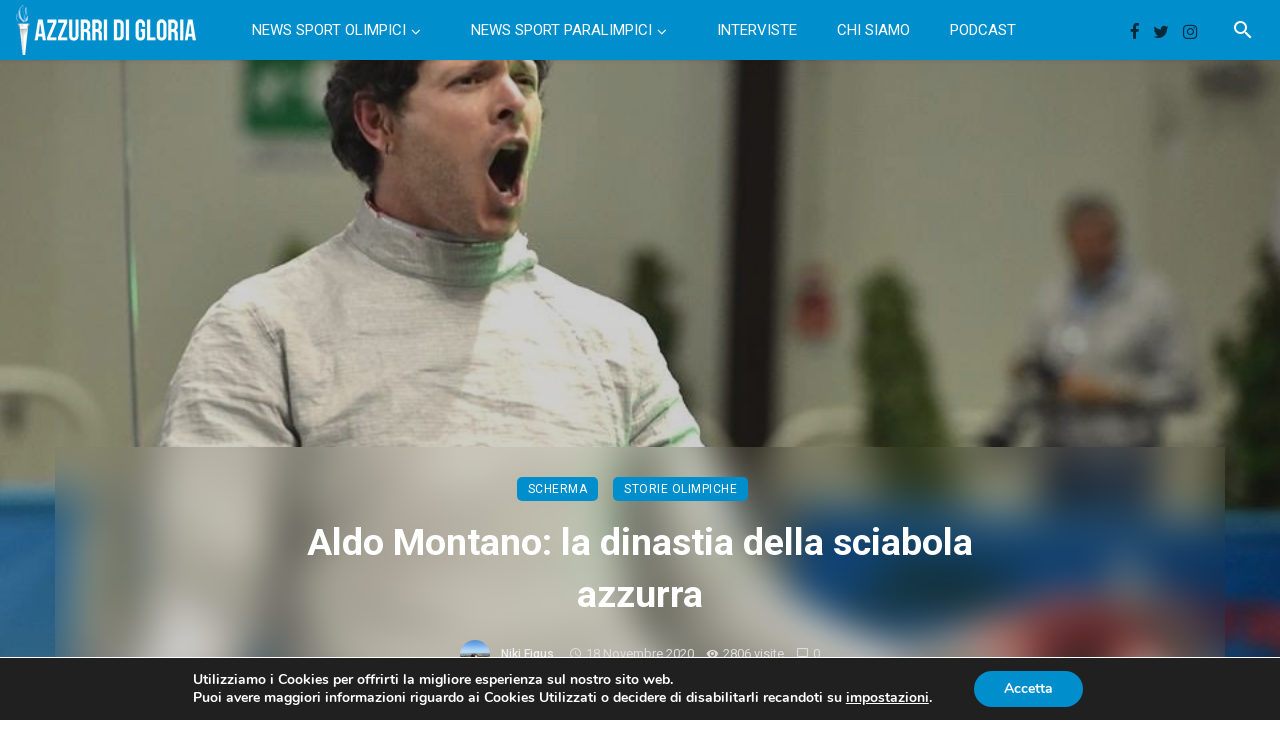

--- FILE ---
content_type: text/html; charset=UTF-8
request_url: https://azzurridigloria.com/storie/aldo-montano-storia-dinastia-sciabola-azzurra/
body_size: 56654
content:
<!DOCTYPE html>
<html lang="it-IT">
<head>
	<meta charset="UTF-8" />
    
    <meta name="viewport" content="width=device-width, initial-scale=1"/>
    
    <link rel="profile" href="/gmpg.org/xfn/11" />
    
    <!-- Schema meta -->
        <script type="application/ld+json">
    {
          "@context": "http://schema.org",
          "@type": "NewsArticle",
          "mainEntityOfPage": {
            "@type": "WebPage",
            "@id": "https://azzurridigloria.com/storie/aldo-montano-storia-dinastia-sciabola-azzurra/"
          },
          "headline": "Aldo Montano: la dinastia della sciabola azzurra",
          "image": [
            "https://azzurridigloria.com/wp-content/uploads/2020/11/Aldo-Montano-ESULTA-PADOVA2019-1-2.jpeg"
           ],
          "datePublished": "2020-11-18T16:18:54+00:00",
          "dateModified": "2020-11-18T16:18:54+01:00",
          "author": {
            "@type": "Person",
            "name": "Niki Figus"
          },
           "publisher": {
            "@type": "Organization",
            "name": "Azzurri di Gloria",
            "logo": {
              "@type": "ImageObject",
              "url": "https://azzurridigloria.com/wp-content/uploads/2021/07/logo-azzurri-di-gloria-new-50px.png"
            }
          },
          "description": ""
        }
        </script>
        
    <script type="application/javascript">var ajaxurl = "https://azzurridigloria.com/wp-admin/admin-ajax.php"</script><meta name='robots' content='index, follow, max-image-preview:large, max-snippet:-1, max-video-preview:-1' />

	<!-- This site is optimized with the Yoast SEO plugin v16.7 - https://yoast.com/wordpress/plugins/seo/ -->
	<title>Aldo Montano: la dinastia della sciabola azzurra | Azzurri di Gloria</title>
	<meta name="description" content="Scherma. La storia di Aldo Montano, olimpionico ad Atene 2004 e alfiere di una delle più gloriose dinastie della storia dello sport azzurro e mondiale." />
	<link rel="canonical" href="https://azzurridigloria.com/storie/aldo-montano-storia-dinastia-sciabola-azzurra/" />
	<meta property="og:locale" content="it_IT" />
	<meta property="og:type" content="article" />
	<meta property="og:title" content="Aldo Montano: la dinastia della sciabola azzurra | Azzurri di Gloria" />
	<meta property="og:description" content="Scherma. La storia di Aldo Montano, olimpionico ad Atene 2004 e alfiere di una delle più gloriose dinastie della storia dello sport azzurro e mondiale." />
	<meta property="og:url" content="https://azzurridigloria.com/storie/aldo-montano-storia-dinastia-sciabola-azzurra/" />
	<meta property="og:site_name" content="Azzurri di Gloria" />
	<meta property="article:publisher" content="https://www.facebook.com/azzurridigloria" />
	<meta property="article:published_time" content="2020-11-18T15:18:54+00:00" />
	<meta property="og:image" content="https://azzurridigloria.com/wp-content/uploads/2020/11/Aldo-Montano-ESULTA-PADOVA2019-1-2.jpeg" />
	<meta property="og:image:width" content="960" />
	<meta property="og:image:height" content="623" />
	<meta name="twitter:card" content="summary" />
	<meta name="twitter:creator" content="@nikifigus" />
	<meta name="twitter:site" content="@azzurridigloria" />
	<meta name="twitter:label1" content="Scritto da" />
	<meta name="twitter:data1" content="Niki Figus" />
	<meta name="twitter:label2" content="Tempo di lettura stimato" />
	<meta name="twitter:data2" content="10 minuti" />
	<script type="application/ld+json" class="yoast-schema-graph">{"@context":"https://schema.org","@graph":[{"@type":"WebSite","@id":"https://azzurridigloria.com/#website","url":"https://azzurridigloria.com/","name":"Azzurri di Gloria","description":"Notizie, interviste e storie di Olimpiadi","potentialAction":[{"@type":"SearchAction","target":{"@type":"EntryPoint","urlTemplate":"https://azzurridigloria.com/?s={search_term_string}"},"query-input":"required name=search_term_string"}],"inLanguage":"it-IT"},{"@type":"ImageObject","@id":"https://azzurridigloria.com/storie/aldo-montano-storia-dinastia-sciabola-azzurra/#primaryimage","inLanguage":"it-IT","url":"https://azzurridigloria.com/wp-content/uploads/2020/11/Aldo-Montano-ESULTA-PADOVA2019-1-2.jpeg","contentUrl":"https://azzurridigloria.com/wp-content/uploads/2020/11/Aldo-Montano-ESULTA-PADOVA2019-1-2.jpeg","width":960,"height":623},{"@type":"WebPage","@id":"https://azzurridigloria.com/storie/aldo-montano-storia-dinastia-sciabola-azzurra/#webpage","url":"https://azzurridigloria.com/storie/aldo-montano-storia-dinastia-sciabola-azzurra/","name":"Aldo Montano: la dinastia della sciabola azzurra | Azzurri di Gloria","isPartOf":{"@id":"https://azzurridigloria.com/#website"},"primaryImageOfPage":{"@id":"https://azzurridigloria.com/storie/aldo-montano-storia-dinastia-sciabola-azzurra/#primaryimage"},"datePublished":"2020-11-18T15:18:54+00:00","dateModified":"2020-11-18T15:18:54+00:00","author":{"@id":"https://azzurridigloria.com/#/schema/person/3d091321826504741b01271115a47db8"},"description":"Scherma. La storia di Aldo Montano, olimpionico ad Atene 2004 e alfiere di una delle pi\u00f9 gloriose dinastie della storia dello sport azzurro e mondiale.","breadcrumb":{"@id":"https://azzurridigloria.com/storie/aldo-montano-storia-dinastia-sciabola-azzurra/#breadcrumb"},"inLanguage":"it-IT","potentialAction":[{"@type":"ReadAction","target":["https://azzurridigloria.com/storie/aldo-montano-storia-dinastia-sciabola-azzurra/"]}]},{"@type":"BreadcrumbList","@id":"https://azzurridigloria.com/storie/aldo-montano-storia-dinastia-sciabola-azzurra/#breadcrumb","itemListElement":[{"@type":"ListItem","position":1,"name":"Home","item":"https://azzurridigloria.com/"},{"@type":"ListItem","position":2,"name":"Aldo Montano: la dinastia della sciabola azzurra"}]},{"@type":"Person","@id":"https://azzurridigloria.com/#/schema/person/3d091321826504741b01271115a47db8","name":"Niki Figus","image":{"@type":"ImageObject","@id":"https://azzurridigloria.com/#personlogo","inLanguage":"it-IT","url":"https://secure.gravatar.com/avatar/0a12afaa0d4256ccf9f098d02b635948?s=96&d=mm&r=g","contentUrl":"https://secure.gravatar.com/avatar/0a12afaa0d4256ccf9f098d02b635948?s=96&d=mm&r=g","caption":"Niki Figus"},"description":"Giornalista pubblicista. Naufrago del mare che sta tra il dire e il fare. Un libro, punk-rock, wrestling, carta e penna.","sameAs":["https://twitter.com/nikifigus"],"url":"https://azzurridigloria.com/author/nikifgs/"}]}</script>
	<!-- / Yoast SEO plugin. -->


<link rel='dns-prefetch' href='//maps.googleapis.com' />
<link rel='dns-prefetch' href='//fonts.googleapis.com' />
<link rel='preconnect' href='https://fonts.gstatic.com' crossorigin />
<link rel="alternate" type="application/rss+xml" title="Azzurri di Gloria &raquo; Feed" href="https://azzurridigloria.com/feed/" />
<link rel="alternate" type="application/rss+xml" title="Azzurri di Gloria &raquo; Feed dei commenti" href="https://azzurridigloria.com/comments/feed/" />
<link rel="alternate" type="application/rss+xml" title="Azzurri di Gloria &raquo; Aldo Montano: la dinastia della sciabola azzurra Feed dei commenti" href="https://azzurridigloria.com/storie/aldo-montano-storia-dinastia-sciabola-azzurra/feed/" />
<script type="text/javascript">
window._wpemojiSettings = {"baseUrl":"https:\/\/s.w.org\/images\/core\/emoji\/14.0.0\/72x72\/","ext":".png","svgUrl":"https:\/\/s.w.org\/images\/core\/emoji\/14.0.0\/svg\/","svgExt":".svg","source":{"concatemoji":"https:\/\/azzurridigloria.com\/wp-includes\/js\/wp-emoji-release.min.js?ver=6.3.7"}};
/*! This file is auto-generated */
!function(i,n){var o,s,e;function c(e){try{var t={supportTests:e,timestamp:(new Date).valueOf()};sessionStorage.setItem(o,JSON.stringify(t))}catch(e){}}function p(e,t,n){e.clearRect(0,0,e.canvas.width,e.canvas.height),e.fillText(t,0,0);var t=new Uint32Array(e.getImageData(0,0,e.canvas.width,e.canvas.height).data),r=(e.clearRect(0,0,e.canvas.width,e.canvas.height),e.fillText(n,0,0),new Uint32Array(e.getImageData(0,0,e.canvas.width,e.canvas.height).data));return t.every(function(e,t){return e===r[t]})}function u(e,t,n){switch(t){case"flag":return n(e,"\ud83c\udff3\ufe0f\u200d\u26a7\ufe0f","\ud83c\udff3\ufe0f\u200b\u26a7\ufe0f")?!1:!n(e,"\ud83c\uddfa\ud83c\uddf3","\ud83c\uddfa\u200b\ud83c\uddf3")&&!n(e,"\ud83c\udff4\udb40\udc67\udb40\udc62\udb40\udc65\udb40\udc6e\udb40\udc67\udb40\udc7f","\ud83c\udff4\u200b\udb40\udc67\u200b\udb40\udc62\u200b\udb40\udc65\u200b\udb40\udc6e\u200b\udb40\udc67\u200b\udb40\udc7f");case"emoji":return!n(e,"\ud83e\udef1\ud83c\udffb\u200d\ud83e\udef2\ud83c\udfff","\ud83e\udef1\ud83c\udffb\u200b\ud83e\udef2\ud83c\udfff")}return!1}function f(e,t,n){var r="undefined"!=typeof WorkerGlobalScope&&self instanceof WorkerGlobalScope?new OffscreenCanvas(300,150):i.createElement("canvas"),a=r.getContext("2d",{willReadFrequently:!0}),o=(a.textBaseline="top",a.font="600 32px Arial",{});return e.forEach(function(e){o[e]=t(a,e,n)}),o}function t(e){var t=i.createElement("script");t.src=e,t.defer=!0,i.head.appendChild(t)}"undefined"!=typeof Promise&&(o="wpEmojiSettingsSupports",s=["flag","emoji"],n.supports={everything:!0,everythingExceptFlag:!0},e=new Promise(function(e){i.addEventListener("DOMContentLoaded",e,{once:!0})}),new Promise(function(t){var n=function(){try{var e=JSON.parse(sessionStorage.getItem(o));if("object"==typeof e&&"number"==typeof e.timestamp&&(new Date).valueOf()<e.timestamp+604800&&"object"==typeof e.supportTests)return e.supportTests}catch(e){}return null}();if(!n){if("undefined"!=typeof Worker&&"undefined"!=typeof OffscreenCanvas&&"undefined"!=typeof URL&&URL.createObjectURL&&"undefined"!=typeof Blob)try{var e="postMessage("+f.toString()+"("+[JSON.stringify(s),u.toString(),p.toString()].join(",")+"));",r=new Blob([e],{type:"text/javascript"}),a=new Worker(URL.createObjectURL(r),{name:"wpTestEmojiSupports"});return void(a.onmessage=function(e){c(n=e.data),a.terminate(),t(n)})}catch(e){}c(n=f(s,u,p))}t(n)}).then(function(e){for(var t in e)n.supports[t]=e[t],n.supports.everything=n.supports.everything&&n.supports[t],"flag"!==t&&(n.supports.everythingExceptFlag=n.supports.everythingExceptFlag&&n.supports[t]);n.supports.everythingExceptFlag=n.supports.everythingExceptFlag&&!n.supports.flag,n.DOMReady=!1,n.readyCallback=function(){n.DOMReady=!0}}).then(function(){return e}).then(function(){var e;n.supports.everything||(n.readyCallback(),(e=n.source||{}).concatemoji?t(e.concatemoji):e.wpemoji&&e.twemoji&&(t(e.twemoji),t(e.wpemoji)))}))}((window,document),window._wpemojiSettings);
</script>
<style type="text/css">
img.wp-smiley,
img.emoji {
	display: inline !important;
	border: none !important;
	box-shadow: none !important;
	height: 1em !important;
	width: 1em !important;
	margin: 0 0.07em !important;
	vertical-align: -0.1em !important;
	background: none !important;
	padding: 0 !important;
}
</style>
	<link rel='stylesheet' id='wp-block-library-css' href='https://azzurridigloria.com/wp-includes/css/dist/block-library/style.min.css?ver=6.3.7' type='text/css' media='all' />
<style id='classic-theme-styles-inline-css' type='text/css'>
/*! This file is auto-generated */
.wp-block-button__link{color:#fff;background-color:#32373c;border-radius:9999px;box-shadow:none;text-decoration:none;padding:calc(.667em + 2px) calc(1.333em + 2px);font-size:1.125em}.wp-block-file__button{background:#32373c;color:#fff;text-decoration:none}
</style>
<style id='global-styles-inline-css' type='text/css'>
body{--wp--preset--color--black: #000000;--wp--preset--color--cyan-bluish-gray: #abb8c3;--wp--preset--color--white: #ffffff;--wp--preset--color--pale-pink: #f78da7;--wp--preset--color--vivid-red: #cf2e2e;--wp--preset--color--luminous-vivid-orange: #ff6900;--wp--preset--color--luminous-vivid-amber: #fcb900;--wp--preset--color--light-green-cyan: #7bdcb5;--wp--preset--color--vivid-green-cyan: #00d084;--wp--preset--color--pale-cyan-blue: #8ed1fc;--wp--preset--color--vivid-cyan-blue: #0693e3;--wp--preset--color--vivid-purple: #9b51e0;--wp--preset--gradient--vivid-cyan-blue-to-vivid-purple: linear-gradient(135deg,rgba(6,147,227,1) 0%,rgb(155,81,224) 100%);--wp--preset--gradient--light-green-cyan-to-vivid-green-cyan: linear-gradient(135deg,rgb(122,220,180) 0%,rgb(0,208,130) 100%);--wp--preset--gradient--luminous-vivid-amber-to-luminous-vivid-orange: linear-gradient(135deg,rgba(252,185,0,1) 0%,rgba(255,105,0,1) 100%);--wp--preset--gradient--luminous-vivid-orange-to-vivid-red: linear-gradient(135deg,rgba(255,105,0,1) 0%,rgb(207,46,46) 100%);--wp--preset--gradient--very-light-gray-to-cyan-bluish-gray: linear-gradient(135deg,rgb(238,238,238) 0%,rgb(169,184,195) 100%);--wp--preset--gradient--cool-to-warm-spectrum: linear-gradient(135deg,rgb(74,234,220) 0%,rgb(151,120,209) 20%,rgb(207,42,186) 40%,rgb(238,44,130) 60%,rgb(251,105,98) 80%,rgb(254,248,76) 100%);--wp--preset--gradient--blush-light-purple: linear-gradient(135deg,rgb(255,206,236) 0%,rgb(152,150,240) 100%);--wp--preset--gradient--blush-bordeaux: linear-gradient(135deg,rgb(254,205,165) 0%,rgb(254,45,45) 50%,rgb(107,0,62) 100%);--wp--preset--gradient--luminous-dusk: linear-gradient(135deg,rgb(255,203,112) 0%,rgb(199,81,192) 50%,rgb(65,88,208) 100%);--wp--preset--gradient--pale-ocean: linear-gradient(135deg,rgb(255,245,203) 0%,rgb(182,227,212) 50%,rgb(51,167,181) 100%);--wp--preset--gradient--electric-grass: linear-gradient(135deg,rgb(202,248,128) 0%,rgb(113,206,126) 100%);--wp--preset--gradient--midnight: linear-gradient(135deg,rgb(2,3,129) 0%,rgb(40,116,252) 100%);--wp--preset--font-size--small: 13px;--wp--preset--font-size--medium: 20px;--wp--preset--font-size--large: 36px;--wp--preset--font-size--x-large: 42px;--wp--preset--spacing--20: 0.44rem;--wp--preset--spacing--30: 0.67rem;--wp--preset--spacing--40: 1rem;--wp--preset--spacing--50: 1.5rem;--wp--preset--spacing--60: 2.25rem;--wp--preset--spacing--70: 3.38rem;--wp--preset--spacing--80: 5.06rem;--wp--preset--shadow--natural: 6px 6px 9px rgba(0, 0, 0, 0.2);--wp--preset--shadow--deep: 12px 12px 50px rgba(0, 0, 0, 0.4);--wp--preset--shadow--sharp: 6px 6px 0px rgba(0, 0, 0, 0.2);--wp--preset--shadow--outlined: 6px 6px 0px -3px rgba(255, 255, 255, 1), 6px 6px rgba(0, 0, 0, 1);--wp--preset--shadow--crisp: 6px 6px 0px rgba(0, 0, 0, 1);}:where(.is-layout-flex){gap: 0.5em;}:where(.is-layout-grid){gap: 0.5em;}body .is-layout-flow > .alignleft{float: left;margin-inline-start: 0;margin-inline-end: 2em;}body .is-layout-flow > .alignright{float: right;margin-inline-start: 2em;margin-inline-end: 0;}body .is-layout-flow > .aligncenter{margin-left: auto !important;margin-right: auto !important;}body .is-layout-constrained > .alignleft{float: left;margin-inline-start: 0;margin-inline-end: 2em;}body .is-layout-constrained > .alignright{float: right;margin-inline-start: 2em;margin-inline-end: 0;}body .is-layout-constrained > .aligncenter{margin-left: auto !important;margin-right: auto !important;}body .is-layout-constrained > :where(:not(.alignleft):not(.alignright):not(.alignfull)){max-width: var(--wp--style--global--content-size);margin-left: auto !important;margin-right: auto !important;}body .is-layout-constrained > .alignwide{max-width: var(--wp--style--global--wide-size);}body .is-layout-flex{display: flex;}body .is-layout-flex{flex-wrap: wrap;align-items: center;}body .is-layout-flex > *{margin: 0;}body .is-layout-grid{display: grid;}body .is-layout-grid > *{margin: 0;}:where(.wp-block-columns.is-layout-flex){gap: 2em;}:where(.wp-block-columns.is-layout-grid){gap: 2em;}:where(.wp-block-post-template.is-layout-flex){gap: 1.25em;}:where(.wp-block-post-template.is-layout-grid){gap: 1.25em;}.has-black-color{color: var(--wp--preset--color--black) !important;}.has-cyan-bluish-gray-color{color: var(--wp--preset--color--cyan-bluish-gray) !important;}.has-white-color{color: var(--wp--preset--color--white) !important;}.has-pale-pink-color{color: var(--wp--preset--color--pale-pink) !important;}.has-vivid-red-color{color: var(--wp--preset--color--vivid-red) !important;}.has-luminous-vivid-orange-color{color: var(--wp--preset--color--luminous-vivid-orange) !important;}.has-luminous-vivid-amber-color{color: var(--wp--preset--color--luminous-vivid-amber) !important;}.has-light-green-cyan-color{color: var(--wp--preset--color--light-green-cyan) !important;}.has-vivid-green-cyan-color{color: var(--wp--preset--color--vivid-green-cyan) !important;}.has-pale-cyan-blue-color{color: var(--wp--preset--color--pale-cyan-blue) !important;}.has-vivid-cyan-blue-color{color: var(--wp--preset--color--vivid-cyan-blue) !important;}.has-vivid-purple-color{color: var(--wp--preset--color--vivid-purple) !important;}.has-black-background-color{background-color: var(--wp--preset--color--black) !important;}.has-cyan-bluish-gray-background-color{background-color: var(--wp--preset--color--cyan-bluish-gray) !important;}.has-white-background-color{background-color: var(--wp--preset--color--white) !important;}.has-pale-pink-background-color{background-color: var(--wp--preset--color--pale-pink) !important;}.has-vivid-red-background-color{background-color: var(--wp--preset--color--vivid-red) !important;}.has-luminous-vivid-orange-background-color{background-color: var(--wp--preset--color--luminous-vivid-orange) !important;}.has-luminous-vivid-amber-background-color{background-color: var(--wp--preset--color--luminous-vivid-amber) !important;}.has-light-green-cyan-background-color{background-color: var(--wp--preset--color--light-green-cyan) !important;}.has-vivid-green-cyan-background-color{background-color: var(--wp--preset--color--vivid-green-cyan) !important;}.has-pale-cyan-blue-background-color{background-color: var(--wp--preset--color--pale-cyan-blue) !important;}.has-vivid-cyan-blue-background-color{background-color: var(--wp--preset--color--vivid-cyan-blue) !important;}.has-vivid-purple-background-color{background-color: var(--wp--preset--color--vivid-purple) !important;}.has-black-border-color{border-color: var(--wp--preset--color--black) !important;}.has-cyan-bluish-gray-border-color{border-color: var(--wp--preset--color--cyan-bluish-gray) !important;}.has-white-border-color{border-color: var(--wp--preset--color--white) !important;}.has-pale-pink-border-color{border-color: var(--wp--preset--color--pale-pink) !important;}.has-vivid-red-border-color{border-color: var(--wp--preset--color--vivid-red) !important;}.has-luminous-vivid-orange-border-color{border-color: var(--wp--preset--color--luminous-vivid-orange) !important;}.has-luminous-vivid-amber-border-color{border-color: var(--wp--preset--color--luminous-vivid-amber) !important;}.has-light-green-cyan-border-color{border-color: var(--wp--preset--color--light-green-cyan) !important;}.has-vivid-green-cyan-border-color{border-color: var(--wp--preset--color--vivid-green-cyan) !important;}.has-pale-cyan-blue-border-color{border-color: var(--wp--preset--color--pale-cyan-blue) !important;}.has-vivid-cyan-blue-border-color{border-color: var(--wp--preset--color--vivid-cyan-blue) !important;}.has-vivid-purple-border-color{border-color: var(--wp--preset--color--vivid-purple) !important;}.has-vivid-cyan-blue-to-vivid-purple-gradient-background{background: var(--wp--preset--gradient--vivid-cyan-blue-to-vivid-purple) !important;}.has-light-green-cyan-to-vivid-green-cyan-gradient-background{background: var(--wp--preset--gradient--light-green-cyan-to-vivid-green-cyan) !important;}.has-luminous-vivid-amber-to-luminous-vivid-orange-gradient-background{background: var(--wp--preset--gradient--luminous-vivid-amber-to-luminous-vivid-orange) !important;}.has-luminous-vivid-orange-to-vivid-red-gradient-background{background: var(--wp--preset--gradient--luminous-vivid-orange-to-vivid-red) !important;}.has-very-light-gray-to-cyan-bluish-gray-gradient-background{background: var(--wp--preset--gradient--very-light-gray-to-cyan-bluish-gray) !important;}.has-cool-to-warm-spectrum-gradient-background{background: var(--wp--preset--gradient--cool-to-warm-spectrum) !important;}.has-blush-light-purple-gradient-background{background: var(--wp--preset--gradient--blush-light-purple) !important;}.has-blush-bordeaux-gradient-background{background: var(--wp--preset--gradient--blush-bordeaux) !important;}.has-luminous-dusk-gradient-background{background: var(--wp--preset--gradient--luminous-dusk) !important;}.has-pale-ocean-gradient-background{background: var(--wp--preset--gradient--pale-ocean) !important;}.has-electric-grass-gradient-background{background: var(--wp--preset--gradient--electric-grass) !important;}.has-midnight-gradient-background{background: var(--wp--preset--gradient--midnight) !important;}.has-small-font-size{font-size: var(--wp--preset--font-size--small) !important;}.has-medium-font-size{font-size: var(--wp--preset--font-size--medium) !important;}.has-large-font-size{font-size: var(--wp--preset--font-size--large) !important;}.has-x-large-font-size{font-size: var(--wp--preset--font-size--x-large) !important;}
.wp-block-navigation a:where(:not(.wp-element-button)){color: inherit;}
:where(.wp-block-post-template.is-layout-flex){gap: 1.25em;}:where(.wp-block-post-template.is-layout-grid){gap: 1.25em;}
:where(.wp-block-columns.is-layout-flex){gap: 2em;}:where(.wp-block-columns.is-layout-grid){gap: 2em;}
.wp-block-pullquote{font-size: 1.5em;line-height: 1.6;}
</style>
<link rel='stylesheet' id='theiaPostSlider-css' href='https://azzurridigloria.com/wp-content/plugins/theia-post-slider/css/font-theme.css?ver=1.15.1' type='text/css' media='all' />
<style id='theiaPostSlider-inline-css' type='text/css'>


				.theiaPostSlider_nav.fontTheme ._title,
				.theiaPostSlider_nav.fontTheme ._text {
					line-height: 48px;
				}
	
				.theiaPostSlider_nav.fontTheme ._button {
					color: #f08100;
				}
	
				.theiaPostSlider_nav.fontTheme ._button ._2 span {
					font-size: 48px;
					line-height: 48px;
				}
	
				.theiaPostSlider_nav.fontTheme ._button:hover,
				.theiaPostSlider_nav.fontTheme ._button:focus {
					color: #ffa338;
				}
	
				.theiaPostSlider_nav.fontTheme ._disabled {
					color: #777777 !important;
				}
			
</style>
<link rel='stylesheet' id='theiaPostSlider-font-css' href='https://azzurridigloria.com/wp-content/plugins/theia-post-slider/fonts/style.css?ver=1.15.1' type='text/css' media='all' />
<link rel='stylesheet' id='ceris-vendors-css' href='https://azzurridigloria.com/wp-content/themes/ceris/css/vendors.css?ver=6.3.7' type='text/css' media='all' />
<link rel='stylesheet' id='ceris-style-css' href='https://azzurridigloria.com/wp-content/themes/ceris/css/style.css?ver=6.3.7' type='text/css' media='all' />
<style id='ceris-style-inline-css' type='text/css'>
.header-1 .header-main, 
                                        .header-2 .header-main, 
                                        .header-3 .site-header, 
                                        .header-4 .navigation-bar,
                                        .header-5 .navigation-bar,
                                        .header-6 .navigation-bar,
                                        .header-7 .header-main,
                                        .header-8 .header-main,
                                        .header-9 .site-header, 
                                        .header-10 .navigation-bar,
                                        .header-11 .navigation-bar,
                                        .header-13 .navigation-bar,
                                        .header-14 .header-main, 
                                        .header-14 .header-bg-main-color, 
                                        .header-15 .header-main,
                                        .header-16 .navigation-bar,
                                        .header-17 .navigation-bar,
                                        .header-18 .navigation-bar,
                                        .header-12 .header-main
                                        {background: #008fcc;}#atbs-ceris-mobile-header
                                        {background: #008fcc;}.site-footer, .footer-3.site-footer, .footer-5.site-footer, .footer-6.site-footer , .site-footer.footer-7 .site-footer__section:first-child, .site-footer.footer-8 .site-footer__section:first-child
                                        {background: #008fcc;}.atbs-ceris-block:not(:last-child) {margin-bottom: 70px;}::selection {color: #FFF; background: #008FCC;}::-webkit-selection {color: #FFF; background: #008FCC;}.scroll-count-percent .progress__value {stroke: #008FCC;}  .ceris-feature-i .sub-posts .block-heading__view-all a, .atbs-ceris-carousel.atbs-ceris-carousel-post-vertical .owl-prev, .atbs-ceris-carousel.atbs-ceris-carousel-post-vertical .owl-next, .post--overlay-back-face .button__readmore:hover i, .post--vertical-has-media .list-index, .navigation--main .sub-menu li:hover>a, .infinity-single-trigger:before, .ceris-icon-load-infinity-single:before, .atbs-article-reactions .atbs-reactions-content.active .atbs-reaction-count, .atbs-article-reactions .atbs-reactions-content:active .atbs-reaction-count, .post-slider-text-align-center .owl-carousel .owl-prev, .post-slider-text-align-center .owl-carousel .owl-next, .ceris-category-tiles .owl-carousel .owl-prev, .ceris-category-tiles .owl-carousel .owl-next, 
                                    a.block-heading__secondary, .atbs-ceris-pagination a.btn-default, 
                                    .atbs-ceris-pagination a.btn-default:active, 
                                    .atbs-ceris-pagination a.btn-default:hover, 
                                    .atbs-ceris-pagination a.btn-default:focus, 
                                    .atbs-ceris-search-full .result-default, 
                                    .atbs-ceris-search-full .result-default .search-module-heading, 
                                    .search-module-heading, .atbs-ceris-post--grid-c-update .atbs-ceris-carousel.nav-circle .owl-prev, .single .entry-meta .entry-author__name, .pagination-circle .atbs-ceris-pagination__item.atbs-ceris-pagination__item-next:hover,
                                    .pagination-circle .atbs-ceris-pagination__item.atbs-ceris-pagination__item-prev:hover, 
                                    .atbs-ceris-video-has-post-list .main-post .post-type-icon, .widget-subscribe .subscribe-form__fields button, 
                                    .list-index, a, a:hover, a:focus, a:active, .color-primary, .site-title, 
                                    .entry-tags ul > li > a:hover, .social-share-label, .ceris-single .single-header--top .entry-author__name, .atbs-ceris-widget-indexed-posts-b .posts-list > li .post__title:after, .posts-navigation .post:hover .posts-navigation__label,
                                    .posts-navigation .post:hover .post__title, .sticky-ceris-post .cerisStickyMark i, .typography-copy blockquote:before, .comment-content blockquote:before, .listing--list-large .post__readmore:hover .readmore__text,
                                    .post--horizontal-reverse-big.post--horizontal-reverse-big__style-3 .post__readmore .readmore__text:hover, .reviews-score-average, .star-item.star-full i:before,
                                    .wc-block-grid__product-rating .star-rating span:before, .wc-block-grid__product-rating .wc-block-grid__product-rating__stars span:before,
                                    .woocommerce-message::before, .woocommerce-info::before, .woocommerce-error::before, .woocommerce-downloads .woocommerce-info:before
            {color: #008FCC;}.ceris-grid-j .icon-has-animation .btn-play-left-not-center.post-type-icon:after, div.wpforms-container-full .wpforms-form button[type=submit], div.wpforms-container-full .wpforms-form button[type=submit]:hover{background-color: #008FCC;} .ceris-grid-j .btn-play-left-not-center .circle, .scroll-count-percent .btn-bookmark-icon .bookmark-status-saved path {fill: #008FCC;} .infinity-single-trigger:before, .ceris-grid-j .btn-play-left-not-center .g-path path{fill: #fff;}@media(max-width: 768px) {.ceris-grid-j .icon-has-animation .btn-play-left-not-center.post-type-icon:after{background-color: #fff;} }@media(max-width: 768px) {.ceris-grid-j .btn-play-left-not-center .circle{fill: #fff;} } @media(max-width: 768px) {.ceris-grid-j .btn-play-left-not-center .g-path path{fill: #000;} }@media(max-width: 768px) {.ceris-module-video .post-list-no-thumb-3i .posts-no-thumb .post-type-icon:after{background-color: #008FCC;} }@media(max-width: 768px) {.ceris-module-video .post-list-no-thumb-3i .list-item .posts-no-thumb:hover .post-type-icon:after{background-color: #fff;} }@media(max-width: 768px) {.ceris-module-video .post-list-no-thumb-3i .list-item:first-child .posts-no-thumb:hover .post-type-icon:after{background-color: #fff;} }@media(max-width: 768px) {.ceris-module-video .post-list-no-thumb-3i:hover .list-item:first-child .posts-no-thumb .post-type-icon:after{background-color: #008FCC;} }@media(max-width: 768px) {.ceris-module-video .post-list-no-thumb-3i .list-item:first-child .posts-no-thumb:hover .post-type-icon:after{background-color: #fff;} }@media (max-width: 380px){.featured-slider-d .owl-carousel .owl-dot.active span{background-color: #008FCC;}}.g-path path {fill: #000;} .circle{fill: #fff;}@media(max-width: 576px) {.atbs-ceris-post--vertical-3i-row .post--vertical .post__cat{background-color: #008FCC;} }.atbs-article-reactions .atbs-reactions-content:hover{
                border-color: rgba(0, 143, 204,0.3);
            } .post-no-thumb-height-default:hover{
                box-shadow: 0 45px 25px -20px rgba(0, 143, 204,0.27);
            } .ceris-feature-h .owl-item.active .post--overlay-height-275 .post__thumb--overlay.post__thumb:after{
                background-color: rgba(0, 143, 204,0.8);
            } .post-list-no-thumb-3i .list-item:first-child:hover:before, .post-list-no-thumb-3i .list-item:hover:before{
                background-color: rgba(0, 143, 204, 0.4);
            } .ceris-grid-carousel-d .owl-stage .post--card-overlay-middle-has-hidden-content:hover .post__thumb--overlay.post__thumb:after, .ceris-grid-carousel-d .owl-stage .owl-item.active.center .post--card-overlay-middle-has-hidden-content:hover .post__thumb--overlay.post__thumb:after{
                -webkit-box-shadow: 0px 20px 27px 0 rgba(0, 143, 204,0.2);
                box-shadow: 0px 20px 27px 0 rgba(0, 143, 204,0.2);
            } @media(min-width:992px){
                                .post--overlay-hover-effect .post__thumb--overlay.post__thumb:after{
                                    background-color: #008FCC;
                                }
            }.atbs-ceris-block__aside-left .banner__button, .ceris-feature-k .atbs-ceris-carousel-nav-custom-holder .owl-prev:hover, .ceris-feature-k .atbs-ceris-carousel-nav-custom-holder .owl-next:hover, .ceris-feature-k .atbs-ceris-block__inner::before, .ceris-feature-i .atbs-ceris-carousel-nav-custom-holder .owl-prev:hover, .ceris-feature-i .atbs-ceris-carousel-nav-custom-holder .owl-next:hover, .ceris-feature-j .sub-posts .atbs-ceris-carousel-nav-custom-holder .owl-prev:hover, .ceris-feature-j .sub-posts .atbs-ceris-carousel-nav-custom-holder .owl-next:hover, .ceris-feature-h .owl-item.active + .owl-item.active .post--overlay-height-275 .post__cat-has-line:before, .atbs-ceris-carousel.atbs-ceris-carousel-post-vertical .owl-prev:hover, .atbs-ceris-carousel.atbs-ceris-carousel-post-vertical .owl-next:hover, .ceris-feature-f .button__readmore--round:hover i, .post--overlay-hover-effect .post__text-backface .post__readmore .button__readmore:hover,
             
             .post--overlay-hover-effect.post--overlay-bottom,
              .post--overlay-back-face,
              .pagination-circle .atbs-ceris-pagination__item:not(.atbs-ceris-pagination__dots):hover, .open-sub-col, .atbs-ceris-posts-feature-a-update .atbs-ceris-carousel.nav-circle .owl-prev:hover,
            .atbs-ceris-posts-feature-a-update .atbs-ceris-carousel.nav-circle .owl-next:hover, .owl-carousel.button--dots-center-nav .owl-prev:hover, .owl-carousel.button--dots-center-nav .owl-next:hover, .section-has-subscribe-no-border > .btn:focus, .section-has-subscribe-no-border > .btn:active, .section-has-subscribe-no-border > *:hover, .widget-slide .atbs-ceris-carousel .owl-dot.active span, .featured-slider-e .owl-carousel .owl-prev:hover, .featured-slider-e .owl-carousel .owl-next:hover, .post--horizontal-hasbackground.post:hover, .post-slider-text-align-center .owl-carousel .owl-prev:hover, .post-slider-text-align-center .owl-carousel .owl-next:hover, .atbs-ceris-pagination [class*='js-ajax-load-']:active, .atbs-ceris-pagination [class*='js-ajax-load-']:hover, .atbs-ceris-pagination [class*='js-ajax-load-']:focus, .atbs-ceris-widget-indexed-posts-a .posts-list>li .post__thumb:after, .post-list-no-thumb-3i:hover .list-item:first-child .post__cat:before, .header-17 .btn-subscribe-theme, .header-13 .btn-subscribe-theme, .header-16 .offcanvas-menu-toggle.navigation-bar-btn, .atbs-ceris-widget-posts-list.atbs-ceris-widget-posts-list-overlay-first ul:hover li.active .post--overlay .post__cat:before, .dots-circle .owl-dot.active span, .atbs-ceris-search-full .popular-tags .entry-tags ul > li > a, .atbs-ceris-search-full .form-control, .atbs-ceris-post--grid-g-update .post-grid-carousel .owl-dot.active span, .nav-row-circle .owl-prev:hover, .nav-row-circle .owl-next:hover, .post--grid--2i_row .post-no-thumb-title-line, .atbs-ceris-post--grid-d-update .post-no-thumb-title-line, .atbs-ceris-posts-feature .post-sub .list-item:hover .post__cat:before, .atbs-ceris-post--grid-c-update .post-main .owl-item.active + .owl-item.active .post__cat:before, .atbs-ceris-post--grid-c-update .atbs-ceris-carousel.nav-circle .owl-next, .atbs-ceris-post--grid-c-update .post-main .owl-item.active .post-no-thumb-title-line, .post-no-thumb-height-default:hover, .carousel-dots-count-number .owl-dot.active span, .header-16 .btn-subscribe-theme, .header-14 .btn-subscribe-theme, .header-11 .btn-subscribe-theme, .atbs-ceris-pagination [class*='js-ajax-load-'], .atbs-ceris-post--overlay-first-big .post--overlay:hover .background-img:after, .post-list-no-thumb-3i .list-item:hover, .post__cat-has-line:before, .category-tile__name, .cat-0.cat-theme-bg.cat-theme-bg, .primary-bg-color, .navigation--main > li > a:before, .atbs-ceris-pagination__item-current, .atbs-ceris-pagination__item-current:hover, 
            .atbs-ceris-pagination__item-current:focus, .atbs-ceris-pagination__item-current:active, .atbs-ceris-pagination--next-n-prev .atbs-ceris-pagination__links a:last-child .atbs-ceris-pagination__item,
            .subscribe-form__fields input[type='submit'], .has-overlap-bg:before, .post__cat--bg, a.post__cat--bg, .entry-cat--bg, a.entry-cat--bg, 
            .comments-count-box, .atbs-ceris-widget--box .widget__title, 
            .widget_calendar td a:before, .widget_calendar #today, .widget_calendar #today a, .entry-action-btn, .posts-navigation__label:before, 
            .comment-form .form-submit input[type='submit'], .atbs-ceris-carousel-dots-b .swiper-pagination-bullet-active,
             .site-header--side-logo .header-logo:not(.header-logo--mobile), .list-square-bullet > li > *:before, .list-square-bullet-exclude-first > li:not(:first-child) > *:before,
             .btn-primary, .btn-primary:active, .btn-primary:focus, .btn-primary:hover, 
             .btn-primary.active.focus, .btn-primary.active:focus, .btn-primary.active:hover, .btn-primary:active.focus, .btn-primary:active:focus, .btn-primary:active:hover, .header-10 .navigation--main > li > a:before, 
             .atbs-ceris-feature-slider .post__readmore, .atbs-ceris-grid-carousel .atbs-ceris-carousel .owl-dot:last-child.active span, .atbs-ceris-grid-carousel .atbs-ceris-carousel .owl-dot.active span,  
             .atbs-ceris-post-slide-has-list .atbs-ceris-post-slide-text-center .atbs-ceris-carousel .owl-dot.active span, 
             .pagination-circle .atbs-ceris-pagination__item:hover, .pagination-circle .atbs-ceris-pagination__item.atbs-ceris-pagination__item-current, .social-share-label:before, .social-share ul li a svg:hover, 
             .comment-form .form-submit input[type='submit'], input[type='button']:not(.btn), input[type='reset']:not(.btn), input[type='submit']:not(.btn), .form-submit input, 
             .comment-form .form-submit input[type='submit']:active, .comment-form .form-submit input[type='submit']:focus, .comment-form .form-submit input[type='submit']:hover,
             .reviews-rating .rating-form .rating-submit, .reviews-rating .rating-form .rating-submit:hover, .ceris-bookmark-page-notification,
             .rating-star, .score-item .score-percent, .ceris-grid-w .post-slide .owl-carousel, .widget-subscribe .widget-subscribe__inner,
             .ceris-grid-carousel-d .owl-stage .post--card-overlay-middle-has-hidden-content:hover .post__thumb--overlay.post__thumb:after, .ceris-grid-carousel-d .owl-stage .owl-item.active.center .post--card-overlay-middle-has-hidden-content:hover .post__thumb--overlay.post__thumb:after,
             .post--vertical-thumb-70-background .button__readmore--outline:hover i, .atbs-ceris-search-full--result .atbs-ceris-pagination .btn,
             .atbs-ceris-posts-feature-c-update.ceris-light-mode .owl-carousel .owl-prev:hover, .atbs-ceris-posts-feature-c-update.ceris-light-mode .owl-carousel .owl-next:hover,
             .editor-styles-wrapper .wc-block-grid__products .wc-block-grid__product .wc-block-grid__product-onsale, .wc-block-grid__product-onsale,
             .woocommerce .wc-block-grid__product .wp-block-button__link:hover, .woocommerce ul.products li.product .onsale, 
             .woocommerce .editor-styles-wrapper .wc-block-grid__products .wc-block-grid__product .wc-block-grid__product-onsale, .woocommerce .wc-block-grid__product-onsale,
             .woocommerce #respond input#submit, .woocommerce #respond input#submit:hover, .woocommerce a.button:hover, .woocommerce button.button:hover, .woocommerce input.button:hover,
             .woocommerce .wp-block-button__link, .woocommerce .wp-block-button:not(.wc-block-grid__product-add-to-cart) .wp-block-button__link,
             .woocommerce nav.woocommerce-pagination ul li a:focus, .woocommerce nav.woocommerce-pagination ul li a:hover, .woocommerce nav.woocommerce-pagination ul li span.current,
             .woocommerce div.product form.cart .button, .woocommerce div.product .woocommerce-tabs ul.tabs li.active, .woocommerce-Tabs-panel .comment-reply-title:before,
             .woocommerce button.button, .woocommerce a.button.wc-backward, .woocommerce a.button.alt, .woocommerce a.button.alt:hover,
             .woocommerce-message a.button, .woocommerce-downloads .woocommerce-Message a.button,
             .woocommerce button.button.alt, .woocommerce button.button.alt:hover, .woocommerce.widget_product_search .woocommerce-product-search button,
             .woocommerce .widget_price_filter .ui-slider .ui-slider-range, .woocommerce .widget_price_filter .ui-slider .ui-slider-handle, .header-current-reading-article .current-reading-article-label,
             #cookie-notice .cn-button, .atbs-ceris-widget-posts-list.atbs-ceris-widget-posts-list-overlay-first .posts-list:hover li.active  .post__cat:before,
             .ceris-mobile-share-socials ul li:hover a, .ceris-admin-delete-review
            {background-color: #008FCC;}.site-header--skin-4 .navigation--main > li > a:before
            {background-color: #008FCC !important;}@media(max-width: 767px){
                .atbs-ceris-post--grid-c-update .atbs-ceris-carousel.nav-circle .owl-prev,
                .atbs-ceris-post--grid-c-update .atbs-ceris-carousel.nav-circle .owl-next{
                        color: #008FCC !important;
                    }
                }.post-score-hexagon .hexagon-svg g path
            {fill: #008FCC;}.ceris-feature-k .atbs-ceris-carousel-nav-custom-holder .owl-prev:hover, .ceris-feature-k .atbs-ceris-carousel-nav-custom-holder .owl-next:hover, .ceris-feature-i .atbs-ceris-carousel-nav-custom-holder .owl-prev:hover, .ceris-feature-i .atbs-ceris-carousel-nav-custom-holder .owl-next:hover, .ceris-feature-j .sub-posts .atbs-ceris-carousel-nav-custom-holder .owl-prev:hover, .ceris-feature-j .sub-posts .atbs-ceris-carousel-nav-custom-holder .owl-next:hover, .post--overlay-line-top-hover:hover::after, .ceris-feature-f .button__readmore--round:hover i, .post--overlay-hover-effect .post__text-backface .post__readmore .button__readmore:hover, .ceris-about-module .about__content, .atbs-ceris-posts-feature-a-update .atbs-ceris-carousel.nav-circle .owl-prev:hover,
.atbs-ceris-posts-feature-a-update .atbs-ceris-carousel.nav-circle .owl-next:hover, .owl-carousel.button--dots-center-nav .owl-prev:hover, .owl-carousel.button--dots-center-nav .owl-next:hover, .atbs-article-reactions .atbs-reactions-content.active, .atbs-ceris-pagination [class*='js-ajax-load-']:active, .atbs-ceris-pagination [class*='js-ajax-load-']:hover, .atbs-ceris-pagination [class*='js-ajax-load-']:focus, .atbs-ceris-search-full--result .atbs-ceris-pagination .btn, .atbs-ceris-pagination [class*='js-ajax-load-'], .comment-form .form-submit input[type='submit'], .form-submit input:hover, .comment-form .form-submit input[type='submit']:active, .comment-form .form-submit input[type='submit']:focus, .comment-form .form-submit input[type='submit']:hover, .has-overlap-frame:before, .atbs-ceris-gallery-slider .fotorama__thumb-border, .bypostauthor > .comment-body .comment-author > img,
.post--vertical-thumb-70-background .button__readmore--outline:hover i, .block-heading.block-heading--style-7,
.atbs-ceris-posts-feature-c-update.ceris-light-mode .owl-carousel .owl-prev:hover,
.atbs-ceris-posts-feature-c-update.ceris-light-mode .owl-carousel .owl-next:hover,
.ceris-mobile-share-socials ul li:hover a,
.wc-block-grid__product .wp-block-button__link:hover, .woocommerce #respond input#submit:hover, .woocommerce a.button:hover, .woocommerce button.button:hover, .woocommerce input.button:hover
            {border-color: #008FCC;}.atbs-ceris-pagination--next-n-prev .atbs-ceris-pagination__links a:last-child .atbs-ceris-pagination__item:after, .typography-copy blockquote, .comment-content blockquote
            {border-left-color: #008FCC;}.comments-count-box:before, .bk-preload-wrapper:after, .woocommerce-error, .woocommerce-message, .woocommerce-info
            {border-top-color: #008FCC;}.bk-preload-wrapper:after
            {border-bottom-color: #008FCC;}.navigation--offcanvas li > a:after
            {border-right-color: #008FCC;}.post--single-cover-gradient .single-header
            {
                background-image: -webkit-linear-gradient( bottom , #008FCC 0%, rgba(252, 60, 45, 0.7) 50%, rgba(252, 60, 45, 0) 100%);
                background-image: linear-gradient(to top, #008FCC 0%, rgba(252, 60, 45, 0.7) 50%, rgba(252, 60, 45, 0) 100%);
            }@media (max-width: 576px){
                .atbs-ceris-posts-feature .post-sub .list-item:nth-child(2), .atbs-ceris-posts-feature .post-sub .list-item:not(:nth-child(2)) .post__cat-has-line:before {
                    background-color: #008FCC;
                }
            }
                .ceris-feature-k .atbs-ceris-block__inner::before{
                    box-shadow: 
                    -210px 0 1px #008FCC, -180px 0 1px #008FCC, -150px 0 1px #008FCC, -120px 0 1px #008FCC, -90px 0 1px #008FCC, -60px 0 1px #008FCC, -30px 0 1px #008FCC, 30px 0 1px #008FCC, 60px 0 1px #008FCC,
                -210px 30px 1px #008FCC, -180px 30px 1px #008FCC, -150px 30px 1px #008FCC, -120px 30px 1px #008FCC, -90px 30px 1px #008FCC, -60px 30px 1px #008FCC, -30px 30px 1px #008FCC, 0 30px 1px #008FCC, 30px 30px 1px #008FCC, 60px 30px 1px #008FCC,
                -210px 60px 1px #008FCC, -180px 60px 1px #008FCC, -150px 60px 1px #008FCC, -120px 60px 1px #008FCC, -90px 60px 1px #008FCC, -60px 60px 1px #008FCC, -30px 60px 1px #008FCC, 0 60px 1px #008FCC, 30px 60px 1px #008FCC, 60px 60px 1px #008FCC,
                -210px 90px 1px #008FCC, -180px 90px 1px #008FCC, -150px 90px 1px #008FCC, -120px 90px 1px #008FCC, -90px 90px 1px #008FCC, -60px 90px 1px #008FCC, -30px 90px 1px #008FCC, 0 90px 1px #008FCC, 30px 90px 1px #008FCC, 60px 90px 1px #008FCC,
                -210px 120px 1px #008FCC, -180px 120px 1px #008FCC, -150px 120px 1px #008FCC, -120px 120px 1px #008FCC, -90px 120px 1px #008FCC, -60px 120px 1px #008FCC, -30px 120px 1px #008FCC, 0 120px 1px #008FCC, 30px 120px 1px #008FCC, 60px 120px 1px #008FCC,
                -210px 150px 1px #008FCC, -180px 150px 1px #008FCC, -150px 150px 1px #008FCC, -120px 150px 1px #008FCC, -90px 150px 1px #008FCC, -60px 150px 1px #008FCC, -30px 150px 1px #008FCC, 0 150px 1px #008FCC, 30px 150px 1px #008FCC, 60px 150px 1px #008FCC,
                -210px 180px 1px #008FCC, -180px 180px 1px #008FCC, -150px 180px 1px #008FCC, -120px 180px 1px #008FCC, -90px 180px 1px #008FCC, -60px 180px 1px #008FCC, -30px 180px 1px #008FCC, 0 180px 1px #008FCC, 30px 180px 1px #008FCC, 60px 180px 1px #008FCC,
                -210px 210px 1px #008FCC, -180px 210px 1px #008FCC, -150px 210px 1px #008FCC, -120px 210px 1px #008FCC, -90px 210px 1px #008FCC, -60px 210px 1px #008FCC, -30px 210px 1px #008FCC, 0 210px 1px #008FCC, 30px 210px 1px #008FCC, 60px 210px 1px #008FCC,
                -210px 240px 1px #008FCC, -180px 240px 1px #008FCC, -150px 240px 1px #008FCC, -120px 240px 1px #008FCC, -90px 240px 1px #008FCC, -60px 240px 1px #008FCC, -30px 240px 1px #008FCC, 0 240px 1px #008FCC, 30px 240px 1px #008FCC, 60px 240px 1px #008FCC,
                -210px 270px 1px #008FCC, -180px 270px 1px #008FCC, -150px 270px 1px #008FCC, -120px 270px 1px #008FCC, -90px 270px 1px #008FCC, -60px 270px 1px #008FCC, -30px 270px 1px #008FCC, 0 270px 1px #008FCC, 30px 270px 1px #008FCC, 60px 270px 1px #008FCC
                
                }
            atbs-ceris-video-box__playlist .is-playing .post__thumb:after { content: 'Now playing'; }
</style>
<link rel='stylesheet' id='child-theme-style-css' href='https://azzurridigloria.com/wp-content/themes/ceris-child/style.css?ver=6.3.7' type='text/css' media='all' />
<link rel='stylesheet' id='dashicons-css' href='https://azzurridigloria.com/wp-includes/css/dashicons.min.css?ver=6.3.7' type='text/css' media='all' />
<link rel='stylesheet' id='zoom-instagram-widget-css' href='https://azzurridigloria.com/wp-content/plugins/instagram-widget-by-wpzoom/css/instagram-widget.css?ver=1.8.3' type='text/css' media='all' />
<link rel='stylesheet' id='ubermenu-css' href='https://azzurridigloria.com/wp-content/plugins/ubermenu/pro/assets/css/ubermenu.min.css?ver=3.2.5' type='text/css' media='all' />
<link rel='stylesheet' id='ubermenu-font-awesome-css' href='https://azzurridigloria.com/wp-content/plugins/ubermenu/assets/css/fontawesome/css/font-awesome.min.css?ver=4.3' type='text/css' media='all' />
<link rel="preload" as="style" href="https://fonts.googleapis.com/css?family=Roboto:100,300,400,500,700,900,100italic,300italic,400italic,500italic,700italic,900italic%7CPoppins:100,200,300,400,500,600,700,800,900,100italic,200italic,300italic,400italic,500italic,600italic,700italic,800italic,900italic%7CRubik:300,400,500,600,700,800,900,300italic,400italic,500italic,600italic,700italic,800italic,900italic&#038;display=swap&#038;ver=1642762201" /><link rel="stylesheet" href="https://fonts.googleapis.com/css?family=Roboto:100,300,400,500,700,900,100italic,300italic,400italic,500italic,700italic,900italic%7CPoppins:100,200,300,400,500,600,700,800,900,100italic,200italic,300italic,400italic,500italic,600italic,700italic,800italic,900italic%7CRubik:300,400,500,600,700,800,900,300italic,400italic,500italic,600italic,700italic,800italic,900italic&#038;display=swap&#038;ver=1642762201" media="print" onload="this.media='all'"><noscript><link rel="stylesheet" href="https://fonts.googleapis.com/css?family=Roboto:100,300,400,500,700,900,100italic,300italic,400italic,500italic,700italic,900italic%7CPoppins:100,200,300,400,500,600,700,800,900,100italic,200italic,300italic,400italic,500italic,600italic,700italic,800italic,900italic%7CRubik:300,400,500,600,700,800,900,300italic,400italic,500italic,600italic,700italic,800italic,900italic&#038;display=swap&#038;ver=1642762201" /></noscript><link rel='stylesheet' id='moove_gdpr_frontend-css' href='https://azzurridigloria.com/wp-content/plugins/gdpr-cookie-compliance/dist/styles/gdpr-main.css?ver=4.8.12' type='text/css' media='all' />
<style id='moove_gdpr_frontend-inline-css' type='text/css'>
#moove_gdpr_cookie_modal,#moove_gdpr_cookie_info_bar,.gdpr_cookie_settings_shortcode_content{font-family:Nunito,sans-serif}#moove_gdpr_save_popup_settings_button{background-color:#373737;color:#fff}#moove_gdpr_save_popup_settings_button:hover{background-color:#000}#moove_gdpr_cookie_info_bar .moove-gdpr-info-bar-container .moove-gdpr-info-bar-content a.mgbutton,#moove_gdpr_cookie_info_bar .moove-gdpr-info-bar-container .moove-gdpr-info-bar-content button.mgbutton{background-color:#008fcc}#moove_gdpr_cookie_modal .moove-gdpr-modal-content .moove-gdpr-modal-footer-content .moove-gdpr-button-holder a.mgbutton,#moove_gdpr_cookie_modal .moove-gdpr-modal-content .moove-gdpr-modal-footer-content .moove-gdpr-button-holder button.mgbutton,.gdpr_cookie_settings_shortcode_content .gdpr-shr-button.button-green{background-color:#008fcc;border-color:#008fcc}#moove_gdpr_cookie_modal .moove-gdpr-modal-content .moove-gdpr-modal-footer-content .moove-gdpr-button-holder a.mgbutton:hover,#moove_gdpr_cookie_modal .moove-gdpr-modal-content .moove-gdpr-modal-footer-content .moove-gdpr-button-holder button.mgbutton:hover,.gdpr_cookie_settings_shortcode_content .gdpr-shr-button.button-green:hover{background-color:#fff;color:#008fcc}#moove_gdpr_cookie_modal .moove-gdpr-modal-content .moove-gdpr-modal-close i,#moove_gdpr_cookie_modal .moove-gdpr-modal-content .moove-gdpr-modal-close span.gdpr-icon{background-color:#008fcc;border:1px solid #008fcc}#moove_gdpr_cookie_info_bar span.change-settings-button.focus-g,#moove_gdpr_cookie_info_bar span.change-settings-button:focus{-webkit-box-shadow:0 0 1px 3px #008fcc;-moz-box-shadow:0 0 1px 3px #008fcc;box-shadow:0 0 1px 3px #008fcc}#moove_gdpr_cookie_modal .moove-gdpr-modal-content .moove-gdpr-modal-close i:hover,#moove_gdpr_cookie_modal .moove-gdpr-modal-content .moove-gdpr-modal-close span.gdpr-icon:hover,#moove_gdpr_cookie_info_bar span[data-href]>u.change-settings-button{color:#008fcc}#moove_gdpr_cookie_modal .moove-gdpr-modal-content .moove-gdpr-modal-left-content #moove-gdpr-menu li.menu-item-selected a span.gdpr-icon,#moove_gdpr_cookie_modal .moove-gdpr-modal-content .moove-gdpr-modal-left-content #moove-gdpr-menu li.menu-item-selected button span.gdpr-icon{color:inherit}#moove_gdpr_cookie_modal .moove-gdpr-modal-content .moove-gdpr-modal-left-content #moove-gdpr-menu li a span.gdpr-icon,#moove_gdpr_cookie_modal .moove-gdpr-modal-content .moove-gdpr-modal-left-content #moove-gdpr-menu li button span.gdpr-icon{color:inherit}#moove_gdpr_cookie_modal .gdpr-acc-link{line-height:0;font-size:0;color:transparent;position:absolute}#moove_gdpr_cookie_modal .moove-gdpr-modal-content .moove-gdpr-modal-close:hover i,#moove_gdpr_cookie_modal .moove-gdpr-modal-content .moove-gdpr-modal-left-content #moove-gdpr-menu li a,#moove_gdpr_cookie_modal .moove-gdpr-modal-content .moove-gdpr-modal-left-content #moove-gdpr-menu li button,#moove_gdpr_cookie_modal .moove-gdpr-modal-content .moove-gdpr-modal-left-content #moove-gdpr-menu li button i,#moove_gdpr_cookie_modal .moove-gdpr-modal-content .moove-gdpr-modal-left-content #moove-gdpr-menu li a i,#moove_gdpr_cookie_modal .moove-gdpr-modal-content .moove-gdpr-tab-main .moove-gdpr-tab-main-content a:hover,#moove_gdpr_cookie_info_bar.moove-gdpr-dark-scheme .moove-gdpr-info-bar-container .moove-gdpr-info-bar-content a.mgbutton:hover,#moove_gdpr_cookie_info_bar.moove-gdpr-dark-scheme .moove-gdpr-info-bar-container .moove-gdpr-info-bar-content button.mgbutton:hover,#moove_gdpr_cookie_info_bar.moove-gdpr-dark-scheme .moove-gdpr-info-bar-container .moove-gdpr-info-bar-content a:hover,#moove_gdpr_cookie_info_bar.moove-gdpr-dark-scheme .moove-gdpr-info-bar-container .moove-gdpr-info-bar-content button:hover,#moove_gdpr_cookie_info_bar.moove-gdpr-dark-scheme .moove-gdpr-info-bar-container .moove-gdpr-info-bar-content span.change-settings-button:hover,#moove_gdpr_cookie_info_bar.moove-gdpr-dark-scheme .moove-gdpr-info-bar-container .moove-gdpr-info-bar-content u.change-settings-button:hover,#moove_gdpr_cookie_info_bar span[data-href]>u.change-settings-button,#moove_gdpr_cookie_info_bar.moove-gdpr-dark-scheme .moove-gdpr-info-bar-container .moove-gdpr-info-bar-content a.mgbutton.focus-g,#moove_gdpr_cookie_info_bar.moove-gdpr-dark-scheme .moove-gdpr-info-bar-container .moove-gdpr-info-bar-content button.mgbutton.focus-g,#moove_gdpr_cookie_info_bar.moove-gdpr-dark-scheme .moove-gdpr-info-bar-container .moove-gdpr-info-bar-content a.focus-g,#moove_gdpr_cookie_info_bar.moove-gdpr-dark-scheme .moove-gdpr-info-bar-container .moove-gdpr-info-bar-content button.focus-g,#moove_gdpr_cookie_info_bar.moove-gdpr-dark-scheme .moove-gdpr-info-bar-container .moove-gdpr-info-bar-content a.mgbutton:focus,#moove_gdpr_cookie_info_bar.moove-gdpr-dark-scheme .moove-gdpr-info-bar-container .moove-gdpr-info-bar-content button.mgbutton:focus,#moove_gdpr_cookie_info_bar.moove-gdpr-dark-scheme .moove-gdpr-info-bar-container .moove-gdpr-info-bar-content a:focus,#moove_gdpr_cookie_info_bar.moove-gdpr-dark-scheme .moove-gdpr-info-bar-container .moove-gdpr-info-bar-content button:focus,#moove_gdpr_cookie_info_bar.moove-gdpr-dark-scheme .moove-gdpr-info-bar-container .moove-gdpr-info-bar-content span.change-settings-button.focus-g,span.change-settings-button:focus,#moove_gdpr_cookie_info_bar.moove-gdpr-dark-scheme .moove-gdpr-info-bar-container .moove-gdpr-info-bar-content u.change-settings-button.focus-g,#moove_gdpr_cookie_info_bar.moove-gdpr-dark-scheme .moove-gdpr-info-bar-container .moove-gdpr-info-bar-content u.change-settings-button:focus{color:#008fcc}#moove_gdpr_cookie_modal.gdpr_lightbox-hide{display:none}
</style>
<script type='text/javascript' src='https://azzurridigloria.com/wp-includes/js/jquery/jquery.min.js?ver=3.7.0' id='jquery-core-js'></script>
<script type='text/javascript' src='https://azzurridigloria.com/wp-includes/js/jquery/jquery-migrate.min.js?ver=3.4.1' id='jquery-migrate-js'></script>
<script type='text/javascript' src='https://azzurridigloria.com/wp-content/plugins/theia-post-slider/js/balupton-history.js/jquery.history.js?ver=1.7.1' id='history.js-js'></script>
<script type='text/javascript' src='https://azzurridigloria.com/wp-content/plugins/theia-post-slider/js/async.min.js?ver=14.09.2014' id='async.js-js'></script>
<script type='text/javascript' src='https://azzurridigloria.com/wp-content/plugins/theia-post-slider/js/tps.js?ver=1.15.1' id='theiaPostSlider/theiaPostSlider.js-js'></script>
<script type='text/javascript' src='https://azzurridigloria.com/wp-content/plugins/theia-post-slider/js/main.js?ver=1.15.1' id='theiaPostSlider/main.js-js'></script>
<script type='text/javascript' src='https://azzurridigloria.com/wp-content/plugins/theia-post-slider/js/tps-transition-slide.js?ver=1.15.1' id='theiaPostSlider/transition.js-js'></script>
<link rel="https://api.w.org/" href="https://azzurridigloria.com/wp-json/" /><link rel="alternate" type="application/json" href="https://azzurridigloria.com/wp-json/wp/v2/posts/51115" /><link rel="EditURI" type="application/rsd+xml" title="RSD" href="https://azzurridigloria.com/xmlrpc.php?rsd" />
<meta name="generator" content="WordPress 6.3.7" />
<link rel='shortlink' href='https://azzurridigloria.com/?p=51115' />
<link rel="alternate" type="application/json+oembed" href="https://azzurridigloria.com/wp-json/oembed/1.0/embed?url=https%3A%2F%2Fazzurridigloria.com%2Fstorie%2Faldo-montano-storia-dinastia-sciabola-azzurra%2F" />
<link rel="alternate" type="text/xml+oembed" href="https://azzurridigloria.com/wp-json/oembed/1.0/embed?url=https%3A%2F%2Fazzurridigloria.com%2Fstorie%2Faldo-montano-storia-dinastia-sciabola-azzurra%2F&#038;format=xml" />
<meta name="framework" content="Redux 4.1.22" /><style id="ubermenu-custom-generated-css">
/** UberMenu Custom Menu Styles (Customizer) **/
/* main */
.ubermenu-main .ubermenu-row { max-width:95%; margin-left:auto; margin-right:auto; }
.ubermenu-main.ubermenu-transition-fade .ubermenu-item .ubermenu-submenu-drop { margin-top:0; }
.ubermenu-main .ubermenu-item-level-0 > .ubermenu-target { text-transform:uppercase; color:#ffffff; }


/** UberMenu Custom Menu Item Styles (Menu Item Settings) **/
/* 12099 */ .ubermenu .ubermenu-item.ubermenu-item-12099 > .ubermenu-target { color:#ba231b; }
/* 12042 */ .ubermenu .ubermenu-item.ubermenu-item-12042 > .ubermenu-target { color:#ba231b; }
/* 11924 */ .ubermenu .ubermenu-item.ubermenu-item-11924 > .ubermenu-target { color:#0090cc; }
/* 12160 */ .ubermenu .ubermenu-item.ubermenu-item-12160 > .ubermenu-target { color:#ba231b; }


/** UberMenu Custom Tweaks - Desktop **/
@media screen and (min-width:960px){
.ubermenu-submenu {
background: #fff !important;
}
}
/* Status: Loaded from Transient */

</style><style id="ceris_option-dynamic-css" title="dynamic-css" class="redux-options-output">html{font-size:15px;}body{font-family:Roboto,Arial, Helvetica, sans-serif;} .comment-reply-title, .comments-title, .comment-reply-title, .category-tile__name, .block-heading, .block-heading__title, .post-categories__title, .post__title, .entry-title, h1, h2, h3, h4, h5, h6, .h1, .h2, .h3, .h4, .h5, .h6, .text-font-primary, .social-tile__title, .widget_recent_comments .recentcomments > a, .widget_recent_entries li > a, .modal-title.modal-title, .author-box .author-name a, .comment-author, .widget_calendar caption, .widget_categories li>a, .widget_meta ul, .widget_recent_comments .recentcomments>a, .widget_recent_entries li>a, .widget_pages li>a, 
                            .ceris-reviews-section .heading-title, .score-item .score-name, .score-item .score-number, .reviews-score-average, .btn-open-form-rating, .btn-open-form-rating label,
                            .scroll-count-percent .percent-number, .scroll-count-percent .btn-bookmark-icon, .open-sub-col, .ceris-about-module .about__title,
                            .post--overlay-hover-effect .post__text-backface .post__title, .atbs-ceris-mega-menu .post__title, .atbs-ceris-mega-menu .post__title a, .widget__title-text{font-family:Roboto,Arial, Helvetica, sans-serif;}.text-font-secondary, .block-heading__subtitle, .widget_nav_menu ul, .typography-copy blockquote, .comment-content blockquote{font-family:Roboto,Arial, Helvetica, sans-serif;}.mobile-header-btn, .menu, .meta-text, a.meta-text, .meta-font, a.meta-font, .text-font-tertiary, .block-heading-tabs, .block-heading-tabs > li > a, input[type="button"]:not(.btn), input[type="reset"]:not(.btn), input[type="submit"]:not(.btn), .btn, label, .page-nav, .post-score, .post-score-hexagon .post-score-value, .post__cat, a.post__cat, .entry-cat, 
                            a.entry-cat, .read-more-link, .post__meta, .entry-meta, .entry-author__name, a.entry-author__name, .comments-count-box, .atbs-ceris-widget-indexed-posts-a .posts-list > li .post__thumb:after, .atbs-ceris-widget-indexed-posts-b .posts-list > li .post__title:after, .atbs-ceris-widget-indexed-posts-c .list-index, .social-tile__count, .widget_recent_comments .comment-author-link, .atbs-ceris-video-box__playlist .is-playing .post__thumb:after, .atbs-ceris-posts-listing-a .cat-title, 
                            .atbs-ceris-news-ticker__heading, .page-heading__title, .post-sharing__title, .post-sharing--simple .sharing-btn, .entry-action-btn, .entry-tags-title, .comments-title__text, .comments-title .add-comment, .comment-metadata, .comment-metadata a, .comment-reply-link, .countdown__digit, .modal-title, .comment-meta, .comment .reply, .wp-caption, .gallery-caption, .widget-title, 
                            .btn, .logged-in-as, .countdown__digit, .atbs-ceris-widget-indexed-posts-a .posts-list>li .post__thumb:after, .atbs-ceris-widget-indexed-posts-b .posts-list>li .post__title:after, .atbs-ceris-widget-indexed-posts-c .list-index, .atbs-ceris-horizontal-list .index, .atbs-ceris-pagination, .atbs-ceris-pagination--next-n-prev .atbs-ceris-pagination__label,
                            .post__readmore, .single-header .atbs-date-style, a.ceris-btn-view-review, .bookmark-see-more, .entry-author__name, .post-author-vertical span.entry-lable,
                            .post-author-vertical .entry-author__name, .post--overlay-hover-effect .post__text-front .entry-author span.entry-lable,
                            .post--overlay-hover-effect .post__text-front .entry-author .entry-author__name, blockquote cite, .block-editor .wp-block-archives-dropdown select,
                            .block-editor .wp-block-latest-posts__post-date, .block-editor .wp-block-latest-comments__comment-date,
                            .wp-block-image .aligncenter>figcaption, .wp-block-image .alignleft>figcaption, .wp-block-image .alignright>figcaption, .wp-block-image.is-resized>figcaption{font-family:Roboto,Arial, Helvetica, sans-serif;}.navigation, .navigation-bar-btn, .navigation--main>li>a{font-family:Roboto,Arial, Helvetica, sans-serif;font-weight:500;font-size:15px;}.navigation--main .sub-menu a{font-family:Roboto,Arial, Helvetica, sans-serif;text-transform:uppercase;font-weight:400;font-size:14px;}.navigation--offcanvas>li>a{font-family:Roboto,Arial, Helvetica, sans-serif;text-transform:uppercase;font-weight:500;font-size:15px;}.navigation--offcanvas>li>.sub-menu>li>a, .navigation--offcanvas>li>.sub-menu>li>.sub-menu>li>a{font-family:Roboto,Arial, Helvetica, sans-serif;text-transform:uppercase;font-weight:400;font-size:14px;}.ceris-footer .navigation--footer > li > a, .navigation--footer > li > a{font-family:Roboto,Arial, Helvetica, sans-serif;font-weight:700;}.block-heading .block-heading__title{font-family:Roboto,Arial, Helvetica, sans-serif;text-transform:capitalize;font-weight:700;font-style:normal;font-size:20px;}.single .single-entry-section .block-heading .block-heading__title, .single .comment-reply-title, .page .comment-reply-title,
                                        .single .same-category-posts .block-heading .block-heading__title, .single .related-posts .block-heading .block-heading__title,
                                        .single .comments-title, .page .comments-title{font-family:Roboto,Arial, Helvetica, sans-serif;text-transform:none;font-weight:700;font-style:normal;font-size:22px;}.block-heading .page-heading__subtitle{font-family:Poppins,Arial, Helvetica, sans-serif;font-weight:normal;font-style:normal;}.header-main{padding-top:40px;padding-bottom:40px;}.archive.category .block-heading .block-heading__title{font-family:Rubik,Arial, Helvetica, sans-serif;text-transform:uppercase;font-weight:700;font-style:normal;font-size:32px;}.archive.category .block-heading .block-heading__title{color:#008fcc;}.archive .block-heading .block-heading__title{font-family:Roboto,Arial, Helvetica, sans-serif;text-transform:uppercase;font-weight:700;font-style:normal;font-size:32px;}.archive .block-heading .block-heading__title{color:#008fcc;}.search.search-results .block-heading .block-heading__title, .search.search-no-results .block-heading .block-heading__title{font-family:Roboto,Arial, Helvetica, sans-serif;text-transform:uppercase;font-weight:700;font-style:normal;font-size:32px;}.search.search-results .block-heading .block-heading__title{color:#008fcc;}.page-template-blog .block-heading .block-heading__title{font-family:Roboto,Arial, Helvetica, sans-serif;font-weight:700;font-style:normal;font-size:36px;}.page-template-blog .block-heading .block-heading__title{color:#222;}.page-template-default .block-heading .block-heading__title{font-family:Roboto,Arial, Helvetica, sans-serif;font-weight:700;font-style:normal;font-size:36px;}.page-template-default .block-heading .block-heading__title{color:#222;}.page-template-authors-list .block-heading .block-heading__title{font-family:Roboto,Arial, Helvetica, sans-serif;font-weight:700;font-style:normal;font-size:36px;}.page-template-authors-list .block-heading .block-heading__title{color:#222;}.page-template-bookmark .block-heading .block-heading__title, .page-template-dismiss .block-heading .block-heading__title{font-family:Roboto,Arial, Helvetica, sans-serif;font-weight:700;font-style:normal;font-size:36px;}.page-template-bookmark .block-heading .block-heading__title, .page-template-dismiss .block-heading .block-heading__title{color:#222;}</style></head>
<body class="post-template-default single single-post postid-51115 single-format-standard wp-embed-responsive theiaPostSlider_body">
        <div class="site-wrapper ceris-block-heading-loading ceris-dedicated-single-header ceris-tofind-single-separator header-5 ceris-mobile-header-sticky" >
        <header class="site-header site-header--skin-2">
    <!-- Mobile header -->
<div id="atbs-ceris-mobile-header" class="mobile-header visible-xs visible-sm ">
    <div class="mobile-header__inner mobile-header__inner--flex">
        <!-- mobile logo open -->
        <div class="header-branding header-branding--mobile mobile-header__section text-left">
            <div class="header-logo header-logo--mobile flexbox__item text-left atbs-ceris-logo not-exist-img-logo">
                <a href="https://azzurridigloria.com">
                                        <img class="ceris-img-logo active" src="https://azzurridigloria.com/wp-content/uploads/2021/07/logo-azzurri-di-gloria-new-50px.png" alt="mobileLogo" />
                    <!-- logo dark mode -->
                                        <!-- logo dark mode -->

                                            
                </a>               
            </div>
        </div>
        <!-- logo close -->
        <div class="mobile-header__section text-right">
            <div class="flexbox flexbox-center-y">
                                <button type="submit" class="mobile-header-btn js-search-popup">
                    <span class="hidden-xs"></span><i class="mdicon mdicon-search mdicon--last hidden-xs"></i><i class="mdicon mdicon-search visible-xs-inline-block"></i>
                </button>
                                                                <div class="menu-icon">
                    <a href="#atbs-ceris-offcanvas-mobile" class="offcanvas-menu-toggle mobile-header-btn js-atbs-ceris-offcanvas-toggle">
                        <span class="mdicon--last hidden-xs"></span>
                        <span class="visible-xs-inline-block"></span>
                    </a>
                </div>
                            </div>
        </div>
    </div>
</div><!-- Mobile header -->     <nav class="navigation-bar navigation-bar--fullwidth hidden-xs hidden-sm js-sticky-header-holder ">
		<div class="navigation-bar__inner">
            <div class="navigation-bar__section">
				<div class="flexbox flexbox-center-y">
                                                                                    <div class="site-logo header-logo atbs-ceris-logo not-exist-img-logo">
    					<a href="https://azzurridigloria.com">
    						<!-- logo open -->
                                                            <img class="ceris-img-logo active" src="https://azzurridigloria.com/wp-content/uploads/2021/07/logo-azzurri-di-gloria-new-50px.png" alt="logo" />
                                    <!-- logo dark mode -->
                                                                        <!-- logo dark mode -->
                                                        <!-- logo close -->
    					</a>
    				</div>
                </div>
			</div>
            <div class="navigation-wrapper navigation-bar__section js-priority-nav text-right">
				
<!-- UberMenu [Configuration:main] [Theme Loc:main-menu] [Integration:auto] -->
<a class="ubermenu-responsive-toggle ubermenu-responsive-toggle-main ubermenu-skin-none ubermenu-loc-main-menu ubermenu-responsive-toggle-content-align-left ubermenu-responsive-toggle-align-full " data-ubermenu-target="ubermenu-main-1021-main-menu"><i class="fa fa-bars"></i>Menu</a><nav id="ubermenu-main-1021-main-menu" class="ubermenu ubermenu-nojs ubermenu-main ubermenu-menu-1021 ubermenu-loc-main-menu ubermenu-responsive ubermenu-responsive-default ubermenu-responsive-collapse ubermenu-horizontal ubermenu-transition-shift ubermenu-trigger-hover_intent ubermenu-skin-none  ubermenu-bar-align-full ubermenu-items-align-left ubermenu-sub-indicators ubermenu-retractors-responsive"><ul id="ubermenu-nav-main-1021-main-menu" class="ubermenu-nav"><li id="menu-item-13848" class="uppercase-text ubermenu-item ubermenu-item-type-custom ubermenu-item-object-custom ubermenu-item-has-children ubermenu-advanced-sub ubermenu-item-13848 ubermenu-item-level-0 ubermenu-column ubermenu-column-auto ubermenu-has-submenu-drop ubermenu-has-submenu-mega" ><a class="ubermenu-target ubermenu-item-layout-default ubermenu-item-layout-text_only" href="https://azzurridigloria.com/olimpiadi-2020/" tabindex="0"><span class="ubermenu-target-title ubermenu-target-text">News sport olimpici</span></a><div class="ubermenu-submenu ubermenu-submenu-id-13848 ubermenu-submenu-type-auto ubermenu-submenu-type-mega ubermenu-submenu-drop ubermenu-submenu-align-full_width" ><ul class="ubermenu-row ubermenu-row-id-13854 ubermenu-autoclear "><li class="  ubermenu-item ubermenu-item-type-custom ubermenu-item-object-ubermenu-custom ubermenu-item-has-children ubermenu-advanced-sub ubermenu-item-13856 ubermenu-item-level-2 ubermenu-column ubermenu-column-1-2 ubermenu-has-submenu-unk ubermenu-item-type-column ubermenu-column-id-13856"><div class="ubermenu-submenu ubermenu-submenu-id-13856 ubermenu-submenu-type-stack" ><ul class="ubermenu-row ubermenu-row-id-13856_auto_1 ubermenu-autoclear "><li id="menu-item-13858" class="ubermenu-item ubermenu-item-type-custom ubermenu-item-object-custom ubermenu-item-13858 ubermenu-item-auto ubermenu-item-header ubermenu-item-level-4 ubermenu-column ubermenu-column-auto" ><a class="ubermenu-target ubermenu-item-layout-default ubermenu-item-layout-text_only" href="#"><span class="ubermenu-target-title ubermenu-target-text">ESTIVI</span></a></li></ul><ul class="ubermenu-row ubermenu-row-id-13860 ubermenu-autoclear "><li class="  ubermenu-item ubermenu-item-type-custom ubermenu-item-object-ubermenu-custom ubermenu-item-has-children ubermenu-item-13861 ubermenu-item-level-4 ubermenu-column ubermenu-column-1-3 ubermenu-has-submenu-stack ubermenu-item-type-column ubermenu-column-id-13861"><ul class="ubermenu-submenu ubermenu-submenu-id-13861 ubermenu-submenu-type-stack" ><li id="menu-item-20925" class="ubermenu-item ubermenu-item-type-taxonomy ubermenu-item-object-category ubermenu-item-20925 ubermenu-item-auto ubermenu-item-normal ubermenu-item-level-5 ubermenu-column ubermenu-column-auto menu-item-cat-968" ><a class="ubermenu-target ubermenu-item-layout-default ubermenu-item-layout-text_only" href="https://azzurridigloria.com/news-arrampicata-sportiva/"><span class="ubermenu-target-title ubermenu-target-text">Arrampicata sportiva</span></a></li><li id="menu-item-13863" class="ubermenu-item ubermenu-item-type-taxonomy ubermenu-item-object-category ubermenu-item-13863 ubermenu-item-auto ubermenu-item-normal ubermenu-item-level-5 ubermenu-column ubermenu-column-auto menu-item-cat-920" ><a class="ubermenu-target ubermenu-item-layout-default ubermenu-item-layout-text_only" href="https://azzurridigloria.com/news-atletica-leggera/"><span class="ubermenu-target-title ubermenu-target-text">Atletica leggera</span></a></li><li id="menu-item-14019" class="ubermenu-item ubermenu-item-type-taxonomy ubermenu-item-object-category ubermenu-item-14019 ubermenu-item-auto ubermenu-item-normal ubermenu-item-level-5 ubermenu-column ubermenu-column-auto menu-item-cat-930" ><a class="ubermenu-target ubermenu-item-layout-default ubermenu-item-layout-text_only" href="https://azzurridigloria.com/news-badminton/"><span class="ubermenu-target-title ubermenu-target-text">Badminton</span></a></li><li id="menu-item-13864" class="ubermenu-item ubermenu-item-type-taxonomy ubermenu-item-object-category ubermenu-item-13864 ubermenu-item-auto ubermenu-item-normal ubermenu-item-level-5 ubermenu-column ubermenu-column-auto menu-item-cat-931" ><a class="ubermenu-target ubermenu-item-layout-default ubermenu-item-layout-text_only" href="https://azzurridigloria.com/news-basket/"><span class="ubermenu-target-title ubermenu-target-text">Basket</span></a></li><li id="menu-item-14758" class="ubermenu-item ubermenu-item-type-taxonomy ubermenu-item-object-category ubermenu-item-14758 ubermenu-item-auto ubermenu-item-normal ubermenu-item-level-5 ubermenu-column ubermenu-column-auto menu-item-cat-969" ><a class="ubermenu-target ubermenu-item-layout-default ubermenu-item-layout-text_only" href="https://azzurridigloria.com/news-baseball/"><span class="ubermenu-target-title ubermenu-target-text">Baseball</span></a></li><li id="menu-item-13865" class="ubermenu-item ubermenu-item-type-taxonomy ubermenu-item-object-category ubermenu-item-13865 ubermenu-item-auto ubermenu-item-normal ubermenu-item-level-5 ubermenu-column ubermenu-column-auto menu-item-cat-932" ><a class="ubermenu-target ubermenu-item-layout-default ubermenu-item-layout-text_only" href="https://azzurridigloria.com/news-beach-volley/"><span class="ubermenu-target-title ubermenu-target-text">Beach volley</span></a></li><li id="menu-item-13866" class="ubermenu-item ubermenu-item-type-taxonomy ubermenu-item-object-category ubermenu-item-13866 ubermenu-item-auto ubermenu-item-normal ubermenu-item-level-5 ubermenu-column ubermenu-column-auto menu-item-cat-933" ><a class="ubermenu-target ubermenu-item-layout-default ubermenu-item-layout-text_only" href="https://azzurridigloria.com/news-boxe/"><span class="ubermenu-target-title ubermenu-target-text">Boxe</span></a></li><li id="menu-item-13867" class="ubermenu-item ubermenu-item-type-taxonomy ubermenu-item-object-category ubermenu-item-13867 ubermenu-item-auto ubermenu-item-normal ubermenu-item-level-5 ubermenu-column ubermenu-column-auto menu-item-cat-934" ><a class="ubermenu-target ubermenu-item-layout-default ubermenu-item-layout-text_only" href="https://azzurridigloria.com/news-calcio/"><span class="ubermenu-target-title ubermenu-target-text">Calcio</span></a></li><li id="menu-item-13868" class="ubermenu-item ubermenu-item-type-taxonomy ubermenu-item-object-category ubermenu-item-13868 ubermenu-item-auto ubermenu-item-normal ubermenu-item-level-5 ubermenu-column ubermenu-column-auto menu-item-cat-935" ><a class="ubermenu-target ubermenu-item-layout-default ubermenu-item-layout-text_only" href="https://azzurridigloria.com/news-canoa/"><span class="ubermenu-target-title ubermenu-target-text">Canoa</span></a></li><li id="menu-item-13869" class="ubermenu-item ubermenu-item-type-taxonomy ubermenu-item-object-category ubermenu-item-13869 ubermenu-item-auto ubermenu-item-normal ubermenu-item-level-5 ubermenu-column ubermenu-column-auto menu-item-cat-936" ><a class="ubermenu-target ubermenu-item-layout-default ubermenu-item-layout-text_only" href="https://azzurridigloria.com/news-canottaggio/"><span class="ubermenu-target-title ubermenu-target-text">Canottaggio</span></a></li><li id="menu-item-18111" class="ubermenu-item ubermenu-item-type-taxonomy ubermenu-item-object-category ubermenu-item-18111 ubermenu-item-auto ubermenu-item-normal ubermenu-item-level-5 ubermenu-column ubermenu-column-auto menu-item-cat-2768" ><a class="ubermenu-target ubermenu-item-layout-default ubermenu-item-layout-text_only" href="https://azzurridigloria.com/news-ciclismo-su-pista/"><span class="ubermenu-target-title ubermenu-target-text">Ciclismo su pista</span></a></li><li id="menu-item-13870" class="ubermenu-item ubermenu-item-type-taxonomy ubermenu-item-object-category ubermenu-item-13870 ubermenu-item-auto ubermenu-item-normal ubermenu-item-level-5 ubermenu-column ubermenu-column-auto menu-item-cat-937" ><a class="ubermenu-target ubermenu-item-layout-default ubermenu-item-layout-text_only" href="https://azzurridigloria.com/news-ciclismo/"><span class="ubermenu-target-title ubermenu-target-text">Ciclismo su strada</span></a></li><li id="menu-item-20924" class="ubermenu-item ubermenu-item-type-taxonomy ubermenu-item-object-category ubermenu-item-20924 ubermenu-item-auto ubermenu-item-normal ubermenu-item-level-5 ubermenu-column ubermenu-column-auto menu-item-cat-939" ><a class="ubermenu-target ubermenu-item-layout-default ubermenu-item-layout-text_only" href="https://azzurridigloria.com/news-ginnastica-artistica/"><span class="ubermenu-target-title ubermenu-target-text">Ginnastica artistica</span></a></li><li id="menu-item-15739" class="ubermenu-item ubermenu-item-type-taxonomy ubermenu-item-object-category ubermenu-item-15739 ubermenu-item-auto ubermenu-item-normal ubermenu-item-level-5 ubermenu-column ubermenu-column-auto menu-item-cat-940" ><a class="ubermenu-target ubermenu-item-layout-default ubermenu-item-layout-text_only" href="https://azzurridigloria.com/news-ginnastica-ritmica/"><span class="ubermenu-target-title ubermenu-target-text">Ginnastica ritmica</span></a></li></ul></li><li class="  ubermenu-item ubermenu-item-type-custom ubermenu-item-object-ubermenu-custom ubermenu-item-has-children ubermenu-item-13862 ubermenu-item-level-4 ubermenu-column ubermenu-column-1-3 ubermenu-has-submenu-stack ubermenu-item-type-column ubermenu-column-id-13862"><ul class="ubermenu-submenu ubermenu-submenu-id-13862 ubermenu-submenu-type-stack" ><li id="menu-item-13871" class="ubermenu-item ubermenu-item-type-taxonomy ubermenu-item-object-category ubermenu-item-13871 ubermenu-item-auto ubermenu-item-normal ubermenu-item-level-5 ubermenu-column ubermenu-column-auto menu-item-cat-941" ><a class="ubermenu-target ubermenu-item-layout-default ubermenu-item-layout-text_only" href="https://azzurridigloria.com/news-golf/"><span class="ubermenu-target-title ubermenu-target-text">Golf</span></a></li><li id="menu-item-13872" class="ubermenu-item ubermenu-item-type-taxonomy ubermenu-item-object-category ubermenu-item-13872 ubermenu-item-auto ubermenu-item-normal ubermenu-item-level-5 ubermenu-column ubermenu-column-auto menu-item-cat-942" ><a class="ubermenu-target ubermenu-item-layout-default ubermenu-item-layout-text_only" href="https://azzurridigloria.com/news-hockey-prato/"><span class="ubermenu-target-title ubermenu-target-text">Hockey su prato</span></a></li><li id="menu-item-14670" class="ubermenu-item ubermenu-item-type-taxonomy ubermenu-item-object-category ubermenu-item-14670 ubermenu-item-auto ubermenu-item-normal ubermenu-item-level-5 ubermenu-column ubermenu-column-auto menu-item-cat-945" ><a class="ubermenu-target ubermenu-item-layout-default ubermenu-item-layout-text_only" href="https://azzurridigloria.com/news-lotta/"><span class="ubermenu-target-title ubermenu-target-text">Lotta</span></a></li><li id="menu-item-28984" class="ubermenu-item ubermenu-item-type-taxonomy ubermenu-item-object-category ubermenu-item-28984 ubermenu-item-auto ubermenu-item-normal ubermenu-item-level-5 ubermenu-column ubermenu-column-auto menu-item-cat-944" ><a class="ubermenu-target ubermenu-item-layout-default ubermenu-item-layout-text_only" href="https://azzurridigloria.com/news-karate/"><span class="ubermenu-target-title ubermenu-target-text">Karate</span></a></li><li id="menu-item-13873" class="ubermenu-item ubermenu-item-type-taxonomy ubermenu-item-object-category ubermenu-item-13873 ubermenu-item-auto ubermenu-item-normal ubermenu-item-level-5 ubermenu-column ubermenu-column-auto menu-item-cat-943" ><a class="ubermenu-target ubermenu-item-layout-default ubermenu-item-layout-text_only" href="https://azzurridigloria.com/news-judo/"><span class="ubermenu-target-title ubermenu-target-text">Judo</span></a></li><li id="menu-item-28987" class="ubermenu-item ubermenu-item-type-taxonomy ubermenu-item-object-category ubermenu-item-28987 ubermenu-item-auto ubermenu-item-normal ubermenu-item-level-5 ubermenu-column ubermenu-column-auto menu-item-cat-5685" ><a class="ubermenu-target ubermenu-item-layout-default ubermenu-item-layout-text_only" href="https://azzurridigloria.com/news-mountain-bike/"><span class="ubermenu-target-title ubermenu-target-text">Mountain bike</span></a></li><li id="menu-item-13874" class="ubermenu-item ubermenu-item-type-taxonomy ubermenu-item-object-category ubermenu-item-13874 ubermenu-item-auto ubermenu-item-normal ubermenu-item-level-5 ubermenu-column ubermenu-column-auto menu-item-cat-946" ><a class="ubermenu-target ubermenu-item-layout-default ubermenu-item-layout-text_only" href="https://azzurridigloria.com/news-nuoto/"><span class="ubermenu-target-title ubermenu-target-text">Nuoto</span></a></li><li id="menu-item-13875" class="ubermenu-item ubermenu-item-type-taxonomy ubermenu-item-object-category ubermenu-item-13875 ubermenu-item-auto ubermenu-item-normal ubermenu-item-level-5 ubermenu-column ubermenu-column-auto menu-item-cat-947" ><a class="ubermenu-target ubermenu-item-layout-default ubermenu-item-layout-text_only" href="https://azzurridigloria.com/news-nuoto-sincronizzato/"><span class="ubermenu-target-title ubermenu-target-text">Nuoto sincronizzato</span></a></li><li id="menu-item-13876" class="ubermenu-item ubermenu-item-type-taxonomy ubermenu-item-object-category ubermenu-item-13876 ubermenu-item-auto ubermenu-item-normal ubermenu-item-level-5 ubermenu-column ubermenu-column-auto menu-item-cat-948" ><a class="ubermenu-target ubermenu-item-layout-default ubermenu-item-layout-text_only" href="https://azzurridigloria.com/news-pallamano/"><span class="ubermenu-target-title ubermenu-target-text">Pallamano</span></a></li><li id="menu-item-13877" class="ubermenu-item ubermenu-item-type-taxonomy ubermenu-item-object-category ubermenu-item-13877 ubermenu-item-auto ubermenu-item-normal ubermenu-item-level-5 ubermenu-column ubermenu-column-auto menu-item-cat-949" ><a class="ubermenu-target ubermenu-item-layout-default ubermenu-item-layout-text_only" href="https://azzurridigloria.com/news-pallanuoto/"><span class="ubermenu-target-title ubermenu-target-text">Pallanuoto</span></a></li><li id="menu-item-13878" class="ubermenu-item ubermenu-item-type-taxonomy ubermenu-item-object-category ubermenu-item-13878 ubermenu-item-auto ubermenu-item-normal ubermenu-item-level-5 ubermenu-column ubermenu-column-auto menu-item-cat-950" ><a class="ubermenu-target ubermenu-item-layout-default ubermenu-item-layout-text_only" href="https://azzurridigloria.com/news-pallavolo/"><span class="ubermenu-target-title ubermenu-target-text">Pallavolo</span></a></li><li id="menu-item-29469" class="ubermenu-item ubermenu-item-type-taxonomy ubermenu-item-object-category ubermenu-item-29469 ubermenu-item-auto ubermenu-item-normal ubermenu-item-level-5 ubermenu-column ubermenu-column-auto menu-item-cat-951" ><a class="ubermenu-target ubermenu-item-layout-default ubermenu-item-layout-text_only" href="https://azzurridigloria.com/news-pentathlon/"><span class="ubermenu-target-title ubermenu-target-text">Pentathlon</span></a></li><li id="menu-item-13879" class="ubermenu-item ubermenu-item-type-taxonomy ubermenu-item-object-category ubermenu-item-13879 ubermenu-item-auto ubermenu-item-normal ubermenu-item-level-5 ubermenu-column ubermenu-column-auto menu-item-cat-952" ><a class="ubermenu-target ubermenu-item-layout-default ubermenu-item-layout-text_only" href="https://azzurridigloria.com/news-rugby/"><span class="ubermenu-target-title ubermenu-target-text">Rugby</span></a></li><li id="menu-item-13880" class="ubermenu-item ubermenu-item-type-taxonomy ubermenu-item-object-category ubermenu-current-post-ancestor ubermenu-current-menu-parent ubermenu-current-post-parent ubermenu-item-13880 ubermenu-item-auto ubermenu-item-normal ubermenu-item-level-5 ubermenu-column ubermenu-column-auto menu-item-cat-953" ><a class="ubermenu-target ubermenu-item-layout-default ubermenu-item-layout-text_only" href="https://azzurridigloria.com/news-scherma/"><span class="ubermenu-target-title ubermenu-target-text">Scherma</span></a></li></ul></li><li class="  ubermenu-item ubermenu-item-type-custom ubermenu-item-object-ubermenu-custom ubermenu-item-has-children ubermenu-item-28983 ubermenu-item-level-4 ubermenu-column ubermenu-column-1-3 ubermenu-has-submenu-stack ubermenu-item-type-column ubermenu-column-id-28983"><ul class="ubermenu-submenu ubermenu-submenu-id-28983 ubermenu-submenu-type-stack" ><li id="menu-item-15554" class="ubermenu-item ubermenu-item-type-taxonomy ubermenu-item-object-category ubermenu-item-15554 ubermenu-item-auto ubermenu-item-normal ubermenu-item-level-5 ubermenu-column ubermenu-column-auto menu-item-cat-957" ><a class="ubermenu-target ubermenu-item-layout-default ubermenu-item-layout-text_only" href="https://azzurridigloria.com/news-sollevamento-pesi/"><span class="ubermenu-target-title ubermenu-target-text">Sollevamento pesi</span></a></li><li id="menu-item-17426" class="ubermenu-item ubermenu-item-type-taxonomy ubermenu-item-object-category ubermenu-item-17426 ubermenu-item-auto ubermenu-item-normal ubermenu-item-level-5 ubermenu-column ubermenu-column-auto menu-item-cat-955" ><a class="ubermenu-target ubermenu-item-layout-default ubermenu-item-layout-text_only" href="https://azzurridigloria.com/news-softball/"><span class="ubermenu-target-title ubermenu-target-text">Softball</span></a></li><li id="menu-item-17484" class="ubermenu-item ubermenu-item-type-taxonomy ubermenu-item-object-category ubermenu-item-17484 ubermenu-item-auto ubermenu-item-normal ubermenu-item-level-5 ubermenu-column ubermenu-column-auto menu-item-cat-956" ><a class="ubermenu-target ubermenu-item-layout-default ubermenu-item-layout-text_only" href="https://azzurridigloria.com/news-surf/"><span class="ubermenu-target-title ubermenu-target-text">Surf</span></a></li><li id="menu-item-28508" class="ubermenu-item ubermenu-item-type-taxonomy ubermenu-item-object-category ubermenu-item-28508 ubermenu-item-auto ubermenu-item-normal ubermenu-item-level-5 ubermenu-column ubermenu-column-auto menu-item-cat-958" ><a class="ubermenu-target ubermenu-item-layout-default ubermenu-item-layout-text_only" href="https://azzurridigloria.com/news-taekwondo/"><span class="ubermenu-target-title ubermenu-target-text">Taekwondo</span></a></li><li id="menu-item-13881" class="ubermenu-item ubermenu-item-type-taxonomy ubermenu-item-object-category ubermenu-item-13881 ubermenu-item-auto ubermenu-item-normal ubermenu-item-level-5 ubermenu-column ubermenu-column-auto menu-item-cat-959" ><a class="ubermenu-target ubermenu-item-layout-default ubermenu-item-layout-text_only" href="https://azzurridigloria.com/news-tennis/"><span class="ubermenu-target-title ubermenu-target-text">Tennis</span></a></li><li id="menu-item-13965" class="ubermenu-item ubermenu-item-type-taxonomy ubermenu-item-object-category ubermenu-item-13965 ubermenu-item-auto ubermenu-item-normal ubermenu-item-level-5 ubermenu-column ubermenu-column-auto menu-item-cat-961" ><a class="ubermenu-target ubermenu-item-layout-default ubermenu-item-layout-text_only" href="https://azzurridigloria.com/news-tiro-a-segno/"><span class="ubermenu-target-title ubermenu-target-text">Tiro a segno</span></a></li><li id="menu-item-13882" class="ubermenu-item ubermenu-item-type-taxonomy ubermenu-item-object-category ubermenu-item-13882 ubermenu-item-auto ubermenu-item-normal ubermenu-item-level-5 ubermenu-column ubermenu-column-auto menu-item-cat-962" ><a class="ubermenu-target ubermenu-item-layout-default ubermenu-item-layout-text_only" href="https://azzurridigloria.com/news-tiro-a-volo/"><span class="ubermenu-target-title ubermenu-target-text">Tiro a volo</span></a></li><li id="menu-item-13883" class="ubermenu-item ubermenu-item-type-taxonomy ubermenu-item-object-category ubermenu-item-13883 ubermenu-item-auto ubermenu-item-normal ubermenu-item-level-5 ubermenu-column ubermenu-column-auto menu-item-cat-963" ><a class="ubermenu-target ubermenu-item-layout-default ubermenu-item-layout-text_only" href="https://azzurridigloria.com/news-tiro-con-arco/"><span class="ubermenu-target-title ubermenu-target-text">Tiro con l&#8217;arco</span></a></li><li id="menu-item-29748" class="ubermenu-item ubermenu-item-type-taxonomy ubermenu-item-object-category ubermenu-item-29748 ubermenu-item-auto ubermenu-item-normal ubermenu-item-level-5 ubermenu-column ubermenu-column-auto menu-item-cat-964" ><a class="ubermenu-target ubermenu-item-layout-default ubermenu-item-layout-text_only" href="https://azzurridigloria.com/news-trampolino-elastico/"><span class="ubermenu-target-title ubermenu-target-text">Trampolino elastico</span></a></li><li id="menu-item-15738" class="ubermenu-item ubermenu-item-type-taxonomy ubermenu-item-object-category ubermenu-item-15738 ubermenu-item-auto ubermenu-item-normal ubermenu-item-level-5 ubermenu-column ubermenu-column-auto menu-item-cat-965" ><a class="ubermenu-target ubermenu-item-layout-default ubermenu-item-layout-text_only" href="https://azzurridigloria.com/news-triathlon/"><span class="ubermenu-target-title ubermenu-target-text">Triathlon</span></a></li><li id="menu-item-13885" class="ubermenu-item ubermenu-item-type-taxonomy ubermenu-item-object-category ubermenu-item-13885 ubermenu-item-auto ubermenu-item-normal ubermenu-item-level-5 ubermenu-column ubermenu-column-auto menu-item-cat-966" ><a class="ubermenu-target ubermenu-item-layout-default ubermenu-item-layout-text_only" href="https://azzurridigloria.com/news-tuffi/"><span class="ubermenu-target-title ubermenu-target-text">Tuffi</span></a></li><li id="menu-item-13886" class="ubermenu-item ubermenu-item-type-taxonomy ubermenu-item-object-category ubermenu-item-13886 ubermenu-item-auto ubermenu-item-normal ubermenu-item-level-5 ubermenu-column ubermenu-column-auto menu-item-cat-967" ><a class="ubermenu-target ubermenu-item-layout-default ubermenu-item-layout-text_only" href="https://azzurridigloria.com/news-vela/"><span class="ubermenu-target-title ubermenu-target-text">Vela</span></a></li></ul></li></ul></div></li><li class="  ubermenu-item ubermenu-item-type-custom ubermenu-item-object-ubermenu-custom ubermenu-item-has-children ubermenu-advanced-sub ubermenu-item-13857 ubermenu-item-level-2 ubermenu-column ubermenu-column-1-2 ubermenu-has-submenu-unk ubermenu-item-type-column ubermenu-column-id-13857"><div class="ubermenu-submenu ubermenu-submenu-id-13857 ubermenu-submenu-type-stack" ><ul class="ubermenu-row ubermenu-row-id-13857_auto_1 ubermenu-autoclear "><li id="menu-item-13859" class="ubermenu-item ubermenu-item-type-custom ubermenu-item-object-custom ubermenu-item-13859 ubermenu-item-auto ubermenu-item-header ubermenu-item-level-4 ubermenu-column ubermenu-column-auto" ><a class="ubermenu-target ubermenu-item-layout-default ubermenu-item-layout-text_only" href="#"><span class="ubermenu-target-title ubermenu-target-text">INVERNALI</span></a></li></ul><ul class="ubermenu-row ubermenu-row-id-13901 ubermenu-autoclear "><li class="  ubermenu-item ubermenu-item-type-custom ubermenu-item-object-ubermenu-custom ubermenu-item-has-children ubermenu-item-13902 ubermenu-item-level-4 ubermenu-column ubermenu-column-1-2 ubermenu-has-submenu-stack ubermenu-item-type-column ubermenu-column-id-13902"><ul class="ubermenu-submenu ubermenu-submenu-id-13902 ubermenu-submenu-type-stack" ><li id="menu-item-13888" class="ubermenu-item ubermenu-item-type-taxonomy ubermenu-item-object-category ubermenu-item-13888 ubermenu-item-auto ubermenu-item-normal ubermenu-item-level-5 ubermenu-column ubermenu-column-auto menu-item-cat-970" ><a class="ubermenu-target ubermenu-item-layout-default ubermenu-item-layout-text_only" href="https://azzurridigloria.com/news-biathlon/"><span class="ubermenu-target-title ubermenu-target-text">Biathlon</span></a></li><li id="menu-item-13889" class="ubermenu-item ubermenu-item-type-taxonomy ubermenu-item-object-category ubermenu-item-13889 ubermenu-item-auto ubermenu-item-normal ubermenu-item-level-5 ubermenu-column ubermenu-column-auto menu-item-cat-971" ><a class="ubermenu-target ubermenu-item-layout-default ubermenu-item-layout-text_only" href="https://azzurridigloria.com/news-bob/"><span class="ubermenu-target-title ubermenu-target-text">Bob</span></a></li><li id="menu-item-13890" class="ubermenu-item ubermenu-item-type-taxonomy ubermenu-item-object-category ubermenu-item-13890 ubermenu-item-auto ubermenu-item-normal ubermenu-item-level-5 ubermenu-column ubermenu-column-auto menu-item-cat-972" ><a class="ubermenu-target ubermenu-item-layout-default ubermenu-item-layout-text_only" href="https://azzurridigloria.com/news-combinata-nordica/"><span class="ubermenu-target-title ubermenu-target-text">Combinata nordica</span></a></li><li id="menu-item-13891" class="ubermenu-item ubermenu-item-type-taxonomy ubermenu-item-object-category ubermenu-item-13891 ubermenu-item-auto ubermenu-item-normal ubermenu-item-level-5 ubermenu-column ubermenu-column-auto menu-item-cat-974" ><a class="ubermenu-target ubermenu-item-layout-default ubermenu-item-layout-text_only" href="https://azzurridigloria.com/news-freestyle/"><span class="ubermenu-target-title ubermenu-target-text">Freestyle</span></a></li><li id="menu-item-16563" class="ubermenu-item ubermenu-item-type-taxonomy ubermenu-item-object-category ubermenu-item-16563 ubermenu-item-auto ubermenu-item-normal ubermenu-item-level-5 ubermenu-column ubermenu-column-auto menu-item-cat-975" ><a class="ubermenu-target ubermenu-item-layout-default ubermenu-item-layout-text_only" href="https://azzurridigloria.com/news-hockey-su-ghiaccio/"><span class="ubermenu-target-title ubermenu-target-text">Hockey su ghiaccio</span></a></li><li id="menu-item-13892" class="ubermenu-item ubermenu-item-type-taxonomy ubermenu-item-object-category ubermenu-item-13892 ubermenu-item-auto ubermenu-item-normal ubermenu-item-level-5 ubermenu-column ubermenu-column-auto menu-item-cat-976" ><a class="ubermenu-target ubermenu-item-layout-default ubermenu-item-layout-text_only" href="https://azzurridigloria.com/news-pattinaggio-di-figura/"><span class="ubermenu-target-title ubermenu-target-text">Pattinaggio di figura</span></a></li><li id="menu-item-13893" class="ubermenu-item ubermenu-item-type-taxonomy ubermenu-item-object-category ubermenu-item-13893 ubermenu-item-auto ubermenu-item-normal ubermenu-item-level-5 ubermenu-column ubermenu-column-auto menu-item-cat-977" ><a class="ubermenu-target ubermenu-item-layout-default ubermenu-item-layout-text_only" href="https://azzurridigloria.com/news-pattinaggio-di-velocita/"><span class="ubermenu-target-title ubermenu-target-text">Pattinaggio di velocità</span></a></li></ul></li><li class="  ubermenu-item ubermenu-item-type-custom ubermenu-item-object-ubermenu-custom ubermenu-item-has-children ubermenu-item-13903 ubermenu-item-level-4 ubermenu-column ubermenu-column-1-2 ubermenu-has-submenu-stack ubermenu-item-type-column ubermenu-column-id-13903"><ul class="ubermenu-submenu ubermenu-submenu-id-13903 ubermenu-submenu-type-stack" ><li id="menu-item-13894" class="ubermenu-item ubermenu-item-type-taxonomy ubermenu-item-object-category ubermenu-item-13894 ubermenu-item-auto ubermenu-item-normal ubermenu-item-level-5 ubermenu-column ubermenu-column-auto menu-item-cat-978" ><a class="ubermenu-target ubermenu-item-layout-default ubermenu-item-layout-text_only" href="https://azzurridigloria.com/news-salto-con-gli-sci/"><span class="ubermenu-target-title ubermenu-target-text">Salto con gli sci</span></a></li><li id="menu-item-13895" class="ubermenu-item ubermenu-item-type-taxonomy ubermenu-item-object-category ubermenu-item-13895 ubermenu-item-auto ubermenu-item-normal ubermenu-item-level-5 ubermenu-column ubermenu-column-auto menu-item-cat-979" ><a class="ubermenu-target ubermenu-item-layout-default ubermenu-item-layout-text_only" href="https://azzurridigloria.com/news-sci-alpino/"><span class="ubermenu-target-title ubermenu-target-text">Sci alpino</span></a></li><li id="menu-item-13896" class="ubermenu-item ubermenu-item-type-taxonomy ubermenu-item-object-category ubermenu-item-13896 ubermenu-item-auto ubermenu-item-normal ubermenu-item-level-5 ubermenu-column ubermenu-column-auto menu-item-cat-980" ><a class="ubermenu-target ubermenu-item-layout-default ubermenu-item-layout-text_only" href="https://azzurridigloria.com/news-sci-di-fondo/"><span class="ubermenu-target-title ubermenu-target-text">Sci di fondo</span></a></li><li id="menu-item-13897" class="ubermenu-item ubermenu-item-type-taxonomy ubermenu-item-object-category ubermenu-item-13897 ubermenu-item-auto ubermenu-item-normal ubermenu-item-level-5 ubermenu-column ubermenu-column-auto menu-item-cat-981" ><a class="ubermenu-target ubermenu-item-layout-default ubermenu-item-layout-text_only" href="https://azzurridigloria.com/news-short-track/"><span class="ubermenu-target-title ubermenu-target-text">Short track</span></a></li><li id="menu-item-13898" class="ubermenu-item ubermenu-item-type-taxonomy ubermenu-item-object-category ubermenu-item-13898 ubermenu-item-auto ubermenu-item-normal ubermenu-item-level-5 ubermenu-column ubermenu-column-auto menu-item-cat-982" ><a class="ubermenu-target ubermenu-item-layout-default ubermenu-item-layout-text_only" href="https://azzurridigloria.com/news-skeleton/"><span class="ubermenu-target-title ubermenu-target-text">Skeleton</span></a></li><li id="menu-item-13899" class="ubermenu-item ubermenu-item-type-taxonomy ubermenu-item-object-category ubermenu-item-13899 ubermenu-item-auto ubermenu-item-normal ubermenu-item-level-5 ubermenu-column ubermenu-column-auto menu-item-cat-983" ><a class="ubermenu-target ubermenu-item-layout-default ubermenu-item-layout-text_only" href="https://azzurridigloria.com/news-slittino/"><span class="ubermenu-target-title ubermenu-target-text">Slittino</span></a></li><li id="menu-item-13900" class="ubermenu-item ubermenu-item-type-taxonomy ubermenu-item-object-category ubermenu-item-13900 ubermenu-item-auto ubermenu-item-normal ubermenu-item-level-5 ubermenu-column ubermenu-column-auto menu-item-cat-984" ><a class="ubermenu-target ubermenu-item-layout-default ubermenu-item-layout-text_only" href="https://azzurridigloria.com/news-snowboard/"><span class="ubermenu-target-title ubermenu-target-text">Snowboard</span></a></li></ul></li></ul></div></li></ul><div class="ubermenu-retractor ubermenu-retractor-mobile"><i class="fa fa-times"></i> Close</div></div></li><li id="menu-item-13853" class="uppercase-text ubermenu-item ubermenu-item-type-custom ubermenu-item-object-custom ubermenu-item-has-children ubermenu-advanced-sub ubermenu-item-13853 ubermenu-item-level-0 ubermenu-column ubermenu-column-auto ubermenu-has-submenu-drop ubermenu-has-submenu-mega" ><a class="ubermenu-target ubermenu-item-layout-default ubermenu-item-layout-text_only" href="https://azzurridigloria.com/paralimpiadi-tokyo-2020/" tabindex="0"><span class="ubermenu-target-title ubermenu-target-text">News sport paralimpici</span></a><div class="ubermenu-submenu ubermenu-submenu-id-13853 ubermenu-submenu-type-auto ubermenu-submenu-type-mega ubermenu-submenu-drop ubermenu-submenu-align-full_width" ><ul class="ubermenu-row ubermenu-row-id-13855 ubermenu-autoclear "><li class="  ubermenu-item ubermenu-item-type-custom ubermenu-item-object-ubermenu-custom ubermenu-item-has-children ubermenu-advanced-sub ubermenu-item-13905 ubermenu-item-level-2 ubermenu-column ubermenu-column-1-2 ubermenu-has-submenu-unk ubermenu-item-type-column ubermenu-column-id-13905"><div class="ubermenu-submenu ubermenu-submenu-id-13905 ubermenu-submenu-type-stack" ><ul class="ubermenu-row ubermenu-row-id-13905_auto_1 ubermenu-autoclear "><li id="menu-item-13912" class="ubermenu-item ubermenu-item-type-custom ubermenu-item-object-custom ubermenu-item-13912 ubermenu-item-auto ubermenu-item-header ubermenu-item-level-4 ubermenu-column ubermenu-column-auto" ><a class="ubermenu-target ubermenu-item-layout-default ubermenu-item-layout-text_only" href="#"><span class="ubermenu-target-title ubermenu-target-text">ESTIVI</span></a></li></ul><ul class="ubermenu-row ubermenu-row-id-13904 ubermenu-autoclear "><li class="  ubermenu-item ubermenu-item-type-custom ubermenu-item-object-ubermenu-custom ubermenu-item-has-children ubermenu-item-13907 ubermenu-item-level-4 ubermenu-column ubermenu-column-1-2 ubermenu-has-submenu-stack ubermenu-item-type-column ubermenu-column-id-13907"><ul class="ubermenu-submenu ubermenu-submenu-id-13907 ubermenu-submenu-type-stack" ><li id="menu-item-13916" class="ubermenu-item ubermenu-item-type-taxonomy ubermenu-item-object-category ubermenu-item-13916 ubermenu-item-auto ubermenu-item-normal ubermenu-item-level-5 ubermenu-column ubermenu-column-auto menu-item-cat-1771" ><a class="ubermenu-target ubermenu-item-layout-default ubermenu-item-layout-text_only" href="https://azzurridigloria.com/news-surf-paralimpico/"><span class="ubermenu-target-title ubermenu-target-text">Adaptive Surfing</span></a></li><li id="menu-item-32631" class="ubermenu-item ubermenu-item-type-taxonomy ubermenu-item-object-category ubermenu-item-32631 ubermenu-item-auto ubermenu-item-normal ubermenu-item-level-5 ubermenu-column ubermenu-column-auto menu-item-cat-1017" ><a class="ubermenu-target ubermenu-item-layout-default ubermenu-item-layout-text_only" href="https://azzurridigloria.com/news-atletica-leggera-paralimpica/"><span class="ubermenu-target-title ubermenu-target-text">Atletica leggera paralimpica</span></a></li><li id="menu-item-13914" class="ubermenu-item ubermenu-item-type-taxonomy ubermenu-item-object-category ubermenu-item-13914 ubermenu-item-auto ubermenu-item-normal ubermenu-item-level-5 ubermenu-column ubermenu-column-auto menu-item-cat-993" ><a class="ubermenu-target ubermenu-item-layout-default ubermenu-item-layout-text_only" href="https://azzurridigloria.com/news-basket-in-carrozzina/"><span class="ubermenu-target-title ubermenu-target-text">Basket in carrozzina</span></a></li><li id="menu-item-26379" class="ubermenu-item ubermenu-item-type-taxonomy ubermenu-item-object-category ubermenu-item-26379 ubermenu-item-auto ubermenu-item-normal ubermenu-item-level-5 ubermenu-column ubermenu-column-auto menu-item-cat-992" ><a class="ubermenu-target ubermenu-item-layout-default ubermenu-item-layout-text_only" href="https://azzurridigloria.com/news-nuoto-paralimpico/"><span class="ubermenu-target-title ubermenu-target-text">Nuoto paralimpico</span></a></li><li id="menu-item-32740" class="ubermenu-item ubermenu-item-type-taxonomy ubermenu-item-object-category ubermenu-item-32740 ubermenu-item-auto ubermenu-item-normal ubermenu-item-level-5 ubermenu-column ubermenu-column-auto menu-item-cat-995" ><a class="ubermenu-target ubermenu-item-layout-default ubermenu-item-layout-text_only" href="https://azzurridigloria.com/news-paracanoa/"><span class="ubermenu-target-title ubermenu-target-text">Paracanoa</span></a></li><li id="menu-item-15590" class="ubermenu-item ubermenu-item-type-taxonomy ubermenu-item-object-category ubermenu-item-15590 ubermenu-item-auto ubermenu-item-normal ubermenu-item-level-5 ubermenu-column ubermenu-column-auto menu-item-cat-996" ><a class="ubermenu-target ubermenu-item-layout-default ubermenu-item-layout-text_only" href="https://azzurridigloria.com/news-paraciclismo/"><span class="ubermenu-target-title ubermenu-target-text">Paraciclismo</span></a></li><li id="menu-item-26008" class="ubermenu-item ubermenu-item-type-taxonomy ubermenu-item-object-category ubermenu-item-26008 ubermenu-item-auto ubermenu-item-normal ubermenu-item-level-5 ubermenu-column ubermenu-column-auto menu-item-cat-3391" ><a class="ubermenu-target ubermenu-item-layout-default ubermenu-item-layout-text_only" href="https://azzurridigloria.com/news-para-taekwondo/"><span class="ubermenu-target-title ubermenu-target-text">Para-Taekwondo</span></a></li><li id="menu-item-29470" class="ubermenu-item ubermenu-item-type-taxonomy ubermenu-item-object-category ubermenu-item-29470 ubermenu-item-auto ubermenu-item-normal ubermenu-item-level-5 ubermenu-column ubermenu-column-auto menu-item-cat-1004" ><a class="ubermenu-target ubermenu-item-layout-default ubermenu-item-layout-text_only" href="https://azzurridigloria.com/news-triathlon-paralimpico/"><span class="ubermenu-target-title ubermenu-target-text">Para-Triathlon</span></a></li><li id="menu-item-15231" class="ubermenu-item ubermenu-item-type-taxonomy ubermenu-item-object-category ubermenu-item-15231 ubermenu-item-auto ubermenu-item-normal ubermenu-item-level-5 ubermenu-column ubermenu-column-auto menu-item-cat-998" ><a class="ubermenu-target ubermenu-item-layout-default ubermenu-item-layout-text_only" href="https://azzurridigloria.com/news-scherma-carrozzina/"><span class="ubermenu-target-title ubermenu-target-text">Scherma in carrozzina</span></a></li><li id="menu-item-24452" class="ubermenu-item ubermenu-item-type-taxonomy ubermenu-item-object-category ubermenu-item-24452 ubermenu-item-auto ubermenu-item-normal ubermenu-item-level-5 ubermenu-column ubermenu-column-auto menu-item-cat-994" ><a class="ubermenu-target ubermenu-item-layout-default ubermenu-item-layout-text_only" href="https://azzurridigloria.com/news-sitting-volley/"><span class="ubermenu-target-title ubermenu-target-text">Sitting Volley</span></a></li><li id="menu-item-26051" class="ubermenu-item ubermenu-item-type-taxonomy ubermenu-item-object-category ubermenu-item-26051 ubermenu-item-auto ubermenu-item-normal ubermenu-item-level-5 ubermenu-column ubermenu-column-auto menu-item-cat-999" ><a class="ubermenu-target ubermenu-item-layout-default ubermenu-item-layout-text_only" href="https://azzurridigloria.com/news-sollevamento-pesi-paralimpico/"><span class="ubermenu-target-title ubermenu-target-text">Sollevamento pesi paralimpico</span></a></li><li id="menu-item-16748" class="ubermenu-item ubermenu-item-type-taxonomy ubermenu-item-object-category ubermenu-item-16748 ubermenu-item-auto ubermenu-item-normal ubermenu-item-level-5 ubermenu-column ubermenu-column-auto menu-item-cat-3185" ><a class="ubermenu-target ubermenu-item-layout-default ubermenu-item-layout-text_only" href="https://azzurridigloria.com/news-tiro-a-volo-paralimpico/"><span class="ubermenu-target-title ubermenu-target-text">Tiro a volo paralimpico</span></a></li></ul></li><li class="  ubermenu-item ubermenu-item-type-custom ubermenu-item-object-ubermenu-custom ubermenu-item-13908 ubermenu-item-level-4 ubermenu-column ubermenu-column-1-2 ubermenu-item-type-column ubermenu-column-id-13908"></li></ul></div></li><li class="  ubermenu-item ubermenu-item-type-custom ubermenu-item-object-ubermenu-custom ubermenu-item-has-children ubermenu-advanced-sub ubermenu-item-13906 ubermenu-item-level-2 ubermenu-column ubermenu-column-1-2 ubermenu-has-submenu-unk ubermenu-item-type-column ubermenu-column-id-13906"><div class="ubermenu-submenu ubermenu-submenu-id-13906 ubermenu-submenu-type-stack" ><ul class="ubermenu-row ubermenu-row-id-13906_auto_1 ubermenu-autoclear "><li id="menu-item-13913" class="ubermenu-item ubermenu-item-type-custom ubermenu-item-object-custom ubermenu-item-13913 ubermenu-item-auto ubermenu-item-header ubermenu-item-level-4 ubermenu-column ubermenu-column-auto" ><a class="ubermenu-target ubermenu-item-layout-default ubermenu-item-layout-text_only" href="#"><span class="ubermenu-target-title ubermenu-target-text">INVERNALI</span></a></li></ul><ul class="ubermenu-row ubermenu-row-id-13911 ubermenu-autoclear "><li class="  ubermenu-item ubermenu-item-type-custom ubermenu-item-object-ubermenu-custom ubermenu-item-has-children ubermenu-item-13909 ubermenu-item-level-4 ubermenu-column ubermenu-column-1-2 ubermenu-has-submenu-stack ubermenu-item-type-column ubermenu-column-id-13909"><ul class="ubermenu-submenu ubermenu-submenu-id-13909 ubermenu-submenu-type-stack" ><li id="menu-item-28798" class="ubermenu-item ubermenu-item-type-taxonomy ubermenu-item-object-category ubermenu-item-28798 ubermenu-item-auto ubermenu-item-normal ubermenu-item-level-5 ubermenu-column ubermenu-column-auto menu-item-cat-1008" ><a class="ubermenu-target ubermenu-item-layout-default ubermenu-item-layout-text_only" href="https://azzurridigloria.com/news-para-ice-hockey/"><span class="ubermenu-target-title ubermenu-target-text">Para Ice Hockey</span></a></li><li id="menu-item-25142" class="ubermenu-item ubermenu-item-type-taxonomy ubermenu-item-object-category ubermenu-item-25142 ubermenu-item-auto ubermenu-item-normal ubermenu-item-level-5 ubermenu-column ubermenu-column-auto menu-item-cat-4714" ><a class="ubermenu-target ubermenu-item-layout-default ubermenu-item-layout-text_only" href="https://azzurridigloria.com/news-para-snowboard/"><span class="ubermenu-target-title ubermenu-target-text">Para Snowboard</span></a></li><li id="menu-item-13915" class="ubermenu-item ubermenu-item-type-taxonomy ubermenu-item-object-category ubermenu-item-13915 ubermenu-item-auto ubermenu-item-normal ubermenu-item-level-5 ubermenu-column ubermenu-column-auto menu-item-cat-1009" ><a class="ubermenu-target ubermenu-item-layout-default ubermenu-item-layout-text_only" href="https://azzurridigloria.com/news-sci-alpino-paralimpico/"><span class="ubermenu-target-title ubermenu-target-text">Sci alpino paralimpico</span></a></li><li id="menu-item-28797" class="ubermenu-item ubermenu-item-type-taxonomy ubermenu-item-object-category ubermenu-item-28797 ubermenu-item-auto ubermenu-item-normal ubermenu-item-level-5 ubermenu-column ubermenu-column-auto menu-item-cat-1010" ><a class="ubermenu-target ubermenu-item-layout-default ubermenu-item-layout-text_only" href="https://azzurridigloria.com/news-sci-di-fondo-paralimpico/"><span class="ubermenu-target-title ubermenu-target-text">Sci di fondo paralimpico</span></a></li></ul></li><li class="  ubermenu-item ubermenu-item-type-custom ubermenu-item-object-ubermenu-custom ubermenu-item-13910 ubermenu-item-level-4 ubermenu-column ubermenu-column-1-2 ubermenu-item-type-column ubermenu-column-id-13910"></li></ul></div></li></ul><div class="ubermenu-retractor ubermenu-retractor-mobile"><i class="fa fa-times"></i> Close</div></div></li><li id="menu-item-59241" class="no-display ubermenu-item ubermenu-item-type-custom ubermenu-item-object-custom ubermenu-item-has-children ubermenu-item-59241 ubermenu-item-level-0 ubermenu-column ubermenu-column-auto ubermenu-has-submenu-drop ubermenu-has-submenu-mega" ><a class="ubermenu-target ubermenu-item-layout-default ubermenu-item-layout-text_only" href="https://www.azzurridigloria.com/storie/" tabindex="0"><span class="ubermenu-target-title ubermenu-target-text">Storie</span></a><ul class="ubermenu-submenu ubermenu-submenu-id-59241 ubermenu-submenu-type-auto ubermenu-submenu-type-mega ubermenu-submenu-drop ubermenu-submenu-align-full_width" ><li id="menu-item-59242" class="ubermenu-item ubermenu-item-type-custom ubermenu-item-object-custom ubermenu-item-has-children ubermenu-item-59242 ubermenu-item-auto ubermenu-item-unknown-[unk] ubermenu-item-level-1 ubermenu-column ubermenu-column-auto ubermenu-has-submenu-unk" ><a class="ubermenu-target ubermenu-item-layout-default ubermenu-item-layout-text_only" href="#ubermenu-row"><span class="ubermenu-target-title ubermenu-target-text">[Row]</span></a><ul class="ubermenu-submenu ubermenu-submenu-id-59242 ubermenu-submenu-type-auto ubermenu-submenu-type-unk" ><li id="menu-item-59243" class="ubermenu-item ubermenu-item-type-custom ubermenu-item-object-custom ubermenu-item-has-children ubermenu-item-59243 ubermenu-item-auto ubermenu-item-unknown-[unk] ubermenu-item-level-2 ubermenu-column ubermenu-column-auto ubermenu-has-submenu-unk" ><a class="ubermenu-target ubermenu-item-layout-default ubermenu-item-layout-text_only" href="#ubermenu-column"><span class="ubermenu-target-title ubermenu-target-text">[Column]</span></a><ul class="ubermenu-submenu ubermenu-submenu-id-59243 ubermenu-submenu-type-auto ubermenu-submenu-type-unk" ><li id="menu-item-59244" class="ubermenu-item ubermenu-item-type-custom ubermenu-item-object-custom ubermenu-item-59244 ubermenu-item-auto ubermenu-item-unknown-[unk] ubermenu-item-level-3 ubermenu-column ubermenu-column-auto" ><a class="ubermenu-target ubermenu-item-layout-default ubermenu-item-layout-text_only" href="#"><span class="ubermenu-target-title ubermenu-target-text">Olimpiadi</span></a></li><li id="menu-item-59247" class="ubermenu-item ubermenu-item-type-custom ubermenu-item-object-custom ubermenu-item-has-children ubermenu-item-59247 ubermenu-item-auto ubermenu-item-unknown-[unk] ubermenu-item-level-3 ubermenu-column ubermenu-column-auto ubermenu-has-submenu-unk" ><a class="ubermenu-target ubermenu-item-layout-default ubermenu-item-layout-text_only" href="#ubermenu-row"><span class="ubermenu-target-title ubermenu-target-text">[Row]</span></a><ul class="ubermenu-submenu ubermenu-submenu-id-59247 ubermenu-submenu-type-auto ubermenu-submenu-type-unk" ><li id="menu-item-59249" class="ubermenu-item ubermenu-item-type-custom ubermenu-item-object-custom ubermenu-item-has-children ubermenu-item-59249 ubermenu-item-auto ubermenu-item-unknown-[unk] ubermenu-item-level-4 ubermenu-column ubermenu-column-auto ubermenu-has-submenu-unk" ><a class="ubermenu-target ubermenu-item-layout-default ubermenu-item-layout-text_only" href="#ubermenu-column"><span class="ubermenu-target-title ubermenu-target-text">[Column]</span></a><ul class="ubermenu-submenu ubermenu-submenu-id-59249 ubermenu-submenu-type-auto ubermenu-submenu-type-unk" ><li id="menu-item-59253" class="ubermenu-item ubermenu-item-type-custom ubermenu-item-object-custom ubermenu-item-59253 ubermenu-item-auto ubermenu-item-unknown-[unk] ubermenu-item-level-5 ubermenu-column ubermenu-column-auto" ><a class="ubermenu-target ubermenu-item-layout-default ubermenu-item-layout-text_only" href="#"><span class="ubermenu-target-title ubermenu-target-text">Estive</span></a></li><li id="menu-item-59258" class="ubermenu-item ubermenu-item-type-custom ubermenu-item-object-custom ubermenu-item-59258 ubermenu-item-auto ubermenu-item-unknown-[unk] ubermenu-item-level-5 ubermenu-column ubermenu-column-auto" ><a class="ubermenu-target ubermenu-item-layout-default ubermenu-item-layout-text_only" href="#ubermenu-row"><span class="ubermenu-target-title ubermenu-target-text">[Row]</span></a></li></ul></li><li id="menu-item-59251" class="ubermenu-item ubermenu-item-type-custom ubermenu-item-object-custom ubermenu-item-has-children ubermenu-item-59251 ubermenu-item-auto ubermenu-item-unknown-[unk] ubermenu-item-level-4 ubermenu-column ubermenu-column-auto ubermenu-has-submenu-unk" ><a class="ubermenu-target ubermenu-item-layout-default ubermenu-item-layout-text_only" href="#ubermenu-column"><span class="ubermenu-target-title ubermenu-target-text">[Column]</span></a><ul class="ubermenu-submenu ubermenu-submenu-id-59251 ubermenu-submenu-type-auto ubermenu-submenu-type-unk" ><li id="menu-item-59255" class="ubermenu-item ubermenu-item-type-custom ubermenu-item-object-custom ubermenu-item-59255 ubermenu-item-auto ubermenu-item-unknown-[unk] ubermenu-item-level-5 ubermenu-column ubermenu-column-auto" ><a class="ubermenu-target ubermenu-item-layout-default ubermenu-item-layout-text_only" href="#"><span class="ubermenu-target-title ubermenu-target-text">Invernali</span></a></li><li id="menu-item-59257" class="ubermenu-item ubermenu-item-type-custom ubermenu-item-object-custom ubermenu-item-59257 ubermenu-item-auto ubermenu-item-unknown-[unk] ubermenu-item-level-5 ubermenu-column ubermenu-column-auto" ><a class="ubermenu-target ubermenu-item-layout-default ubermenu-item-layout-text_only" href="#ubermenu-row"><span class="ubermenu-target-title ubermenu-target-text">[Row]</span></a></li></ul></li></ul></li></ul></li><li id="menu-item-59246" class="ubermenu-item ubermenu-item-type-custom ubermenu-item-object-custom ubermenu-item-has-children ubermenu-item-59246 ubermenu-item-auto ubermenu-item-unknown-[unk] ubermenu-item-level-2 ubermenu-column ubermenu-column-auto ubermenu-has-submenu-unk" ><a class="ubermenu-target ubermenu-item-layout-default ubermenu-item-layout-text_only" href="#ubermenu-column"><span class="ubermenu-target-title ubermenu-target-text">[Column]</span></a><ul class="ubermenu-submenu ubermenu-submenu-id-59246 ubermenu-submenu-type-auto ubermenu-submenu-type-unk" ><li id="menu-item-59245" class="ubermenu-item ubermenu-item-type-custom ubermenu-item-object-custom ubermenu-item-59245 ubermenu-item-auto ubermenu-item-unknown-[unk] ubermenu-item-level-3 ubermenu-column ubermenu-column-auto" ><a class="ubermenu-target ubermenu-item-layout-default ubermenu-item-layout-text_only" href="#"><span class="ubermenu-target-title ubermenu-target-text">Paralimpiadi</span></a></li><li id="menu-item-59248" class="ubermenu-item ubermenu-item-type-custom ubermenu-item-object-custom ubermenu-item-has-children ubermenu-item-59248 ubermenu-item-auto ubermenu-item-unknown-[unk] ubermenu-item-level-3 ubermenu-column ubermenu-column-auto ubermenu-has-submenu-unk" ><a class="ubermenu-target ubermenu-item-layout-default ubermenu-item-layout-text_only" href="#ubermenu-row"><span class="ubermenu-target-title ubermenu-target-text">[Row]</span></a><ul class="ubermenu-submenu ubermenu-submenu-id-59248 ubermenu-submenu-type-auto ubermenu-submenu-type-unk" ><li id="menu-item-59250" class="ubermenu-item ubermenu-item-type-custom ubermenu-item-object-custom ubermenu-item-has-children ubermenu-item-59250 ubermenu-item-auto ubermenu-item-unknown-[unk] ubermenu-item-level-4 ubermenu-column ubermenu-column-auto ubermenu-has-submenu-unk" ><a class="ubermenu-target ubermenu-item-layout-default ubermenu-item-layout-text_only" href="#ubermenu-column"><span class="ubermenu-target-title ubermenu-target-text">[Column]</span></a><ul class="ubermenu-submenu ubermenu-submenu-id-59250 ubermenu-submenu-type-auto ubermenu-submenu-type-unk" ><li id="menu-item-59254" class="ubermenu-item ubermenu-item-type-custom ubermenu-item-object-custom ubermenu-item-has-children ubermenu-item-59254 ubermenu-item-auto ubermenu-item-unknown-[unk] ubermenu-item-level-5 ubermenu-column ubermenu-column-auto ubermenu-has-submenu-unk" ><a class="ubermenu-target ubermenu-item-layout-default ubermenu-item-layout-text_only" href="#"><span class="ubermenu-target-title ubermenu-target-text">Estive</span></a><ul class="ubermenu-submenu ubermenu-submenu-id-59254 ubermenu-submenu-type-auto ubermenu-submenu-type-unk" ><li id="menu-item-59268" class="ubermenu-item ubermenu-item-type-post_type ubermenu-item-object-page ubermenu-item-59268 ubermenu-item-auto ubermenu-item-unknown-[unk] ubermenu-item-level-6 ubermenu-column ubermenu-column-auto" ><a class="ubermenu-target ubermenu-item-layout-default ubermenu-item-layout-text_only" href="https://azzurridigloria.com/storie/paralimpiadi-1964/"><span class="ubermenu-target-title ubermenu-target-text">Tokyo 1964</span></a></li><li id="menu-item-59267" class="ubermenu-item ubermenu-item-type-post_type ubermenu-item-object-page ubermenu-item-59267 ubermenu-item-auto ubermenu-item-unknown-[unk] ubermenu-item-level-6 ubermenu-column ubermenu-column-auto" ><a class="ubermenu-target ubermenu-item-layout-default ubermenu-item-layout-text_only" href="https://azzurridigloria.com/storie/paralimpiadi-1968/"><span class="ubermenu-target-title ubermenu-target-text">Tel Aviv 1968</span></a></li><li id="menu-item-59266" class="ubermenu-item ubermenu-item-type-post_type ubermenu-item-object-page ubermenu-item-59266 ubermenu-item-auto ubermenu-item-unknown-[unk] ubermenu-item-level-6 ubermenu-column ubermenu-column-auto" ><a class="ubermenu-target ubermenu-item-layout-default ubermenu-item-layout-text_only" href="https://azzurridigloria.com/storie/paralimpiadi-1984/"><span class="ubermenu-target-title ubermenu-target-text">Stoke Mandeville e New York 1984</span></a></li><li id="menu-item-59269" class="ubermenu-item ubermenu-item-type-post_type ubermenu-item-object-page ubermenu-item-59269 ubermenu-item-auto ubermenu-item-unknown-[unk] ubermenu-item-level-6 ubermenu-column ubermenu-column-auto" ><a class="ubermenu-target ubermenu-item-layout-default ubermenu-item-layout-text_only" href="https://azzurridigloria.com/storie/paralimpiadi-2020/"><span class="ubermenu-target-title ubermenu-target-text">Tokyo 2020</span></a></li></ul></li></ul></li><li id="menu-item-59252" class="ubermenu-item ubermenu-item-type-custom ubermenu-item-object-custom ubermenu-item-has-children ubermenu-item-59252 ubermenu-item-auto ubermenu-item-unknown-[unk] ubermenu-item-level-4 ubermenu-column ubermenu-column-auto ubermenu-has-submenu-unk" ><a class="ubermenu-target ubermenu-item-layout-default ubermenu-item-layout-text_only" href="#ubermenu-column"><span class="ubermenu-target-title ubermenu-target-text">[Column]</span></a><ul class="ubermenu-submenu ubermenu-submenu-id-59252 ubermenu-submenu-type-auto ubermenu-submenu-type-unk" ><li id="menu-item-59256" class="ubermenu-item ubermenu-item-type-custom ubermenu-item-object-custom ubermenu-item-has-children ubermenu-item-59256 ubermenu-item-auto ubermenu-item-unknown-[unk] ubermenu-item-level-5 ubermenu-column ubermenu-column-auto ubermenu-has-submenu-unk" ><a class="ubermenu-target ubermenu-item-layout-default ubermenu-item-layout-text_only" href="#"><span class="ubermenu-target-title ubermenu-target-text">Invernali</span></a><ul class="ubermenu-submenu ubermenu-submenu-id-59256 ubermenu-submenu-type-auto ubermenu-submenu-type-unk" ><li id="menu-item-59280" class="ubermenu-item ubermenu-item-type-post_type ubermenu-item-object-page ubermenu-item-59280 ubermenu-item-auto ubermenu-item-unknown-[unk] ubermenu-item-level-6 ubermenu-column ubermenu-column-auto" ><a class="ubermenu-target ubermenu-item-layout-default ubermenu-item-layout-text_only" href="https://azzurridigloria.com/storie/paralimpiadi-invernali-1976/"><span class="ubermenu-target-title ubermenu-target-text">Örnsköldsvik 1976</span></a></li><li id="menu-item-59275" class="ubermenu-item ubermenu-item-type-post_type ubermenu-item-object-page ubermenu-item-59275 ubermenu-item-auto ubermenu-item-unknown-[unk] ubermenu-item-level-6 ubermenu-column ubermenu-column-auto" ><a class="ubermenu-target ubermenu-item-layout-default ubermenu-item-layout-text_only" href="https://azzurridigloria.com/storie/paralimpiadi-invernali-1980/"><span class="ubermenu-target-title ubermenu-target-text">Geilo 1980</span></a></li><li id="menu-item-59276" class="ubermenu-item ubermenu-item-type-post_type ubermenu-item-object-page ubermenu-item-59276 ubermenu-item-auto ubermenu-item-unknown-[unk] ubermenu-item-level-6 ubermenu-column ubermenu-column-auto" ><a class="ubermenu-target ubermenu-item-layout-default ubermenu-item-layout-text_only" href="https://azzurridigloria.com/storie/paralimpiadi-invernali-1984/"><span class="ubermenu-target-title ubermenu-target-text">Innsbruck 1984</span></a></li><li id="menu-item-59277" class="ubermenu-item ubermenu-item-type-post_type ubermenu-item-object-page ubermenu-item-59277 ubermenu-item-auto ubermenu-item-unknown-[unk] ubermenu-item-level-6 ubermenu-column ubermenu-column-auto" ><a class="ubermenu-target ubermenu-item-layout-default ubermenu-item-layout-text_only" href="https://azzurridigloria.com/storie/paralimpiadi-invernali-1988/"><span class="ubermenu-target-title ubermenu-target-text">Innsbruck 1988</span></a></li><li id="menu-item-59284" class="ubermenu-item ubermenu-item-type-post_type ubermenu-item-object-page ubermenu-item-59284 ubermenu-item-auto ubermenu-item-unknown-[unk] ubermenu-item-level-6 ubermenu-column ubermenu-column-auto" ><a class="ubermenu-target ubermenu-item-layout-default ubermenu-item-layout-text_only" href="https://azzurridigloria.com/storie/paralimpiadi-invernali-1992/"><span class="ubermenu-target-title ubermenu-target-text">Tignes e Albertville 1992</span></a></li><li id="menu-item-59278" class="ubermenu-item ubermenu-item-type-post_type ubermenu-item-object-page ubermenu-item-59278 ubermenu-item-auto ubermenu-item-unknown-[unk] ubermenu-item-level-6 ubermenu-column ubermenu-column-auto" ><a class="ubermenu-target ubermenu-item-layout-default ubermenu-item-layout-text_only" href="https://azzurridigloria.com/storie/paralimpiadi-invernali-1994/"><span class="ubermenu-target-title ubermenu-target-text">Lillehammer 1994</span></a></li><li id="menu-item-59279" class="ubermenu-item ubermenu-item-type-post_type ubermenu-item-object-page ubermenu-item-59279 ubermenu-item-auto ubermenu-item-unknown-[unk] ubermenu-item-level-6 ubermenu-column ubermenu-column-auto" ><a class="ubermenu-target ubermenu-item-layout-default ubermenu-item-layout-text_only" href="https://azzurridigloria.com/storie/paralimpiadi-invernali-1998/"><span class="ubermenu-target-title ubermenu-target-text">Nagano 1998</span></a></li><li id="menu-item-59282" class="ubermenu-item ubermenu-item-type-post_type ubermenu-item-object-page ubermenu-item-59282 ubermenu-item-auto ubermenu-item-unknown-[unk] ubermenu-item-level-6 ubermenu-column ubermenu-column-auto" ><a class="ubermenu-target ubermenu-item-layout-default ubermenu-item-layout-text_only" href="https://azzurridigloria.com/storie/paralimpiadi-invernali-2002/"><span class="ubermenu-target-title ubermenu-target-text">Salt Lake City 2002</span></a></li><li id="menu-item-59285" class="ubermenu-item ubermenu-item-type-post_type ubermenu-item-object-page ubermenu-item-59285 ubermenu-item-auto ubermenu-item-unknown-[unk] ubermenu-item-level-6 ubermenu-column ubermenu-column-auto" ><a class="ubermenu-target ubermenu-item-layout-default ubermenu-item-layout-text_only" href="https://azzurridigloria.com/storie/paralimpiadi-invernali-2006/"><span class="ubermenu-target-title ubermenu-target-text">Torino 2006</span></a></li><li id="menu-item-59286" class="ubermenu-item ubermenu-item-type-post_type ubermenu-item-object-page ubermenu-item-59286 ubermenu-item-auto ubermenu-item-unknown-[unk] ubermenu-item-level-6 ubermenu-column ubermenu-column-auto" ><a class="ubermenu-target ubermenu-item-layout-default ubermenu-item-layout-text_only" href="https://azzurridigloria.com/storie/paralimpiadi-invernali-2010/"><span class="ubermenu-target-title ubermenu-target-text">Vancouver 2010</span></a></li><li id="menu-item-59283" class="ubermenu-item ubermenu-item-type-post_type ubermenu-item-object-page ubermenu-item-59283 ubermenu-item-auto ubermenu-item-unknown-[unk] ubermenu-item-level-6 ubermenu-column ubermenu-column-auto" ><a class="ubermenu-target ubermenu-item-layout-default ubermenu-item-layout-text_only" href="https://azzurridigloria.com/storie/paralimpiadi-invernali-2014/"><span class="ubermenu-target-title ubermenu-target-text">Sochi 2014</span></a></li><li id="menu-item-59281" class="ubermenu-item ubermenu-item-type-post_type ubermenu-item-object-page ubermenu-item-59281 ubermenu-item-auto ubermenu-item-unknown-[unk] ubermenu-item-level-6 ubermenu-column ubermenu-column-auto" ><a class="ubermenu-target ubermenu-item-layout-default ubermenu-item-layout-text_only" href="https://azzurridigloria.com/storie/paralimpiadi-invernali-2018-2/"><span class="ubermenu-target-title ubermenu-target-text">PyeongChang 2018</span></a></li></ul></li></ul></li></ul></li></ul></li></ul></li><li class="ubermenu-retractor ubermenu-retractor-mobile"><i class="fa fa-times"></i> Close</li></ul></li><li id="menu-item-31231" class="no-display ubermenu-item ubermenu-item-type-custom ubermenu-item-object-custom ubermenu-item-has-children ubermenu-advanced-sub ubermenu-item-31231 ubermenu-item-level-0 ubermenu-column ubermenu-column-auto ubermenu-has-submenu-drop ubermenu-has-submenu-mega" ><a class="ubermenu-target ubermenu-item-layout-default ubermenu-item-layout-text_only" href="https://azzurridigloria.com/storie/" tabindex="0"><span class="ubermenu-target-title ubermenu-target-text">Storie</span></a><div class="ubermenu-submenu ubermenu-submenu-id-31231 ubermenu-submenu-type-auto ubermenu-submenu-type-mega ubermenu-submenu-drop ubermenu-submenu-align-full_width" ><ul class="ubermenu-row ubermenu-row-id-31632 ubermenu-autoclear "><li class="  ubermenu-item ubermenu-item-type-custom ubermenu-item-object-ubermenu-custom ubermenu-item-has-children ubermenu-advanced-sub ubermenu-item-31633 ubermenu-item-level-2 ubermenu-column ubermenu-column-1-2 ubermenu-has-submenu-unk ubermenu-item-type-column ubermenu-column-id-31633"><div class="ubermenu-submenu ubermenu-submenu-id-31633 ubermenu-submenu-type-stack" ><ul class="ubermenu-row ubermenu-row-id-31633_auto_1 ubermenu-autoclear "><li id="menu-item-31634" class="ubermenu-item ubermenu-item-type-custom ubermenu-item-object-custom ubermenu-item-31634 ubermenu-item-auto ubermenu-item-header ubermenu-item-level-4 ubermenu-column ubermenu-column-auto" ><a class="ubermenu-target ubermenu-item-layout-default ubermenu-item-layout-text_only" href="#"><span class="ubermenu-target-title ubermenu-target-text">OLIMPIADI</span></a></li></ul><ul class="ubermenu-row ubermenu-row-id-31637 ubermenu-autoclear "><li class="  ubermenu-item ubermenu-item-type-custom ubermenu-item-object-ubermenu-custom ubermenu-item-has-children ubermenu-advanced-sub ubermenu-item-31639 ubermenu-item-level-4 ubermenu-column ubermenu-column-1-2 ubermenu-has-submenu-stack ubermenu-item-type-column ubermenu-column-id-31639"><div class="ubermenu-submenu ubermenu-submenu-id-31639 ubermenu-submenu-type-stack" ><ul class="ubermenu-row ubermenu-row-id-31639_auto_1 ubermenu-autoclear "><li id="menu-item-31643" class="ubermenu-item ubermenu-item-type-custom ubermenu-item-object-custom ubermenu-item-31643 ubermenu-item-auto ubermenu-item-header ubermenu-item-level-6 ubermenu-column ubermenu-column-auto" ><a class="ubermenu-target ubermenu-item-layout-default ubermenu-item-layout-text_only" href="#"><span class="ubermenu-target-title ubermenu-target-text">ESTIVE</span></a></li></ul><ul class="ubermenu-row ubermenu-row-id-31648 ubermenu-autoclear "><li class="  ubermenu-item ubermenu-item-type-custom ubermenu-item-object-ubermenu-custom ubermenu-item-12007 ubermenu-item-level-6 ubermenu-column ubermenu-column-1-2 ubermenu-item-type-column ubermenu-column-id-12007"></li><li class="  ubermenu-item ubermenu-item-type-custom ubermenu-item-object-ubermenu-custom ubermenu-item-12008 ubermenu-item-level-6 ubermenu-column ubermenu-column-1-2 ubermenu-item-type-column ubermenu-column-id-12008"></li></ul></div></li><li class="  ubermenu-item ubermenu-item-type-custom ubermenu-item-object-ubermenu-custom ubermenu-item-has-children ubermenu-advanced-sub ubermenu-item-31641 ubermenu-item-level-4 ubermenu-column ubermenu-column-1-2 ubermenu-has-submenu-stack ubermenu-item-type-column ubermenu-column-id-31641"><div class="ubermenu-submenu ubermenu-submenu-id-31641 ubermenu-submenu-type-stack" ><ul class="ubermenu-row ubermenu-row-id-31641_auto_1 ubermenu-autoclear "><li id="menu-item-31645" class="ubermenu-item ubermenu-item-type-custom ubermenu-item-object-custom ubermenu-item-31645 ubermenu-item-auto ubermenu-item-header ubermenu-item-level-6 ubermenu-column ubermenu-column-auto" ><a class="ubermenu-target ubermenu-item-layout-default ubermenu-item-layout-text_only" href="#"><span class="ubermenu-target-title ubermenu-target-text">INVERNALI</span></a></li></ul><ul class="ubermenu-row ubermenu-row-id-31647 ubermenu-autoclear "><li class="  ubermenu-item ubermenu-item-type-custom ubermenu-item-object-ubermenu-custom ubermenu-item-12089 ubermenu-item-level-6 ubermenu-column ubermenu-column-1-2 ubermenu-item-type-column ubermenu-column-id-12089"></li><li class="  ubermenu-item ubermenu-item-type-custom ubermenu-item-object-ubermenu-custom ubermenu-item-12090 ubermenu-item-level-6 ubermenu-column ubermenu-column-1-2 ubermenu-item-type-column ubermenu-column-id-12090"></li></ul></div></li></ul></div></li><li class="  ubermenu-item ubermenu-item-type-custom ubermenu-item-object-ubermenu-custom ubermenu-item-has-children ubermenu-advanced-sub ubermenu-item-31636 ubermenu-item-level-2 ubermenu-column ubermenu-column-1-2 ubermenu-has-submenu-unk ubermenu-item-type-column ubermenu-column-id-31636"><div class="ubermenu-submenu ubermenu-submenu-id-31636 ubermenu-submenu-type-stack" ><ul class="ubermenu-row ubermenu-row-id-31636_auto_1 ubermenu-autoclear "><li id="menu-item-31635" class="ubermenu-item ubermenu-item-type-custom ubermenu-item-object-custom ubermenu-item-31635 ubermenu-item-auto ubermenu-item-header ubermenu-item-level-4 ubermenu-column ubermenu-column-auto" ><a class="ubermenu-target ubermenu-item-layout-default ubermenu-item-layout-text_only" href="#"><span class="ubermenu-target-title ubermenu-target-text">PARALIMPIADI</span></a></li></ul><ul class="ubermenu-row ubermenu-row-id-31638 ubermenu-autoclear "><li class="  ubermenu-item ubermenu-item-type-custom ubermenu-item-object-ubermenu-custom ubermenu-item-has-children ubermenu-item-31640 ubermenu-item-level-4 ubermenu-column ubermenu-column-1-2 ubermenu-has-submenu-stack ubermenu-item-type-column ubermenu-column-id-31640"><ul class="ubermenu-submenu ubermenu-submenu-id-31640 ubermenu-submenu-type-stack" ><li id="menu-item-31644" class="ubermenu-item ubermenu-item-type-custom ubermenu-item-object-custom ubermenu-item-31644 ubermenu-item-auto ubermenu-item-normal ubermenu-item-level-5 ubermenu-column ubermenu-column-full" ><a class="ubermenu-target ubermenu-item-layout-default ubermenu-item-layout-text_only" href="#"><span class="ubermenu-target-title ubermenu-target-text">ESTIVE</span></a></li></ul></li><li class="  ubermenu-item ubermenu-item-type-custom ubermenu-item-object-ubermenu-custom ubermenu-item-has-children ubermenu-item-31642 ubermenu-item-level-4 ubermenu-column ubermenu-column-1-2 ubermenu-has-submenu-stack ubermenu-item-type-column ubermenu-column-id-31642"><ul class="ubermenu-submenu ubermenu-submenu-id-31642 ubermenu-submenu-type-stack" ><li id="menu-item-31646" class="ubermenu-item ubermenu-item-type-custom ubermenu-item-object-custom ubermenu-item-31646 ubermenu-item-auto ubermenu-item-normal ubermenu-item-level-5 ubermenu-column ubermenu-column-full" ><a class="ubermenu-target ubermenu-item-layout-default ubermenu-item-layout-text_only" href="#"><span class="ubermenu-target-title ubermenu-target-text">INVERNALI</span></a></li></ul></li></ul></div></li></ul><div class="ubermenu-retractor ubermenu-retractor-mobile"><i class="fa fa-times"></i> Close</div></div></li><li id="menu-item-59075" class="no-display ubermenu-item ubermenu-item-type-custom ubermenu-item-object-custom ubermenu-item-has-children ubermenu-item-59075 ubermenu-item-level-0 ubermenu-column ubermenu-column-auto ubermenu-has-submenu-drop ubermenu-has-submenu-mega" ><a class="ubermenu-target ubermenu-item-layout-default ubermenu-item-layout-text_only" href="#" tabindex="0"><span class="ubermenu-target-title ubermenu-target-text">News sport olimpici</span></a><ul class="ubermenu-submenu ubermenu-submenu-id-59075 ubermenu-submenu-type-auto ubermenu-submenu-type-mega ubermenu-submenu-drop ubermenu-submenu-align-full_width" ><li id="menu-item-59077" class="ubermenu-item ubermenu-item-type-custom ubermenu-item-object-custom ubermenu-item-has-children ubermenu-item-59077 ubermenu-item-auto ubermenu-item-unknown-[unk] ubermenu-item-level-1 ubermenu-column ubermenu-column-auto ubermenu-has-submenu-unk" ><a class="ubermenu-target ubermenu-item-layout-default ubermenu-item-layout-text_only" href="#ubermenu-row"><span class="ubermenu-target-title ubermenu-target-text">[Row]</span></a><ul class="ubermenu-submenu ubermenu-submenu-id-59077 ubermenu-submenu-type-auto ubermenu-submenu-type-unk" ><li id="menu-item-59079" class="ubermenu-item ubermenu-item-type-custom ubermenu-item-object-custom ubermenu-item-has-children ubermenu-item-59079 ubermenu-item-auto ubermenu-item-unknown-[unk] ubermenu-item-level-2 ubermenu-column ubermenu-column-auto ubermenu-has-submenu-unk" ><a class="ubermenu-target ubermenu-item-layout-default ubermenu-item-layout-text_only" href="#ubermenu-column"><span class="ubermenu-target-title ubermenu-target-text">[Column]</span></a><ul class="ubermenu-submenu ubermenu-submenu-id-59079 ubermenu-submenu-type-auto ubermenu-submenu-type-unk" ><li id="menu-item-59081" class="ubermenu-item ubermenu-item-type-custom ubermenu-item-object-custom ubermenu-item-59081 ubermenu-item-auto ubermenu-item-unknown-[unk] ubermenu-item-level-3 ubermenu-column ubermenu-column-auto" ><a class="ubermenu-target ubermenu-item-layout-default ubermenu-item-layout-text_only" href="#"><span class="ubermenu-target-title ubermenu-target-text">Estivi</span></a></li><li id="menu-item-59083" class="ubermenu-item ubermenu-item-type-custom ubermenu-item-object-custom ubermenu-item-has-children ubermenu-item-59083 ubermenu-item-auto ubermenu-item-unknown-[unk] ubermenu-item-level-3 ubermenu-column ubermenu-column-auto ubermenu-has-submenu-unk" ><a class="ubermenu-target ubermenu-item-layout-default ubermenu-item-layout-text_only" href="#ubermenu-row"><span class="ubermenu-target-title ubermenu-target-text">[Row]</span></a><ul class="ubermenu-submenu ubermenu-submenu-id-59083 ubermenu-submenu-type-auto ubermenu-submenu-type-unk" ><li id="menu-item-59084" class="ubermenu-item ubermenu-item-type-custom ubermenu-item-object-custom ubermenu-item-has-children ubermenu-item-59084 ubermenu-item-auto ubermenu-item-unknown-[unk] ubermenu-item-level-4 ubermenu-column ubermenu-column-auto ubermenu-has-submenu-unk" ><a class="ubermenu-target ubermenu-item-layout-default ubermenu-item-layout-text_only" href="#ubermenu-column"><span class="ubermenu-target-title ubermenu-target-text">[Column]</span></a><ul class="ubermenu-submenu ubermenu-submenu-id-59084 ubermenu-submenu-type-auto ubermenu-submenu-type-unk" ><li id="menu-item-59202" class="ubermenu-item ubermenu-item-type-taxonomy ubermenu-item-object-category ubermenu-item-59202 ubermenu-item-auto ubermenu-item-unknown-[unk] ubermenu-item-level-5 ubermenu-column ubermenu-column-auto menu-item-cat-968" ><a class="ubermenu-target ubermenu-item-layout-default ubermenu-item-layout-text_only" href="https://azzurridigloria.com/news-arrampicata-sportiva/"><span class="ubermenu-target-title ubermenu-target-text">Arrampicata sportiva</span></a></li><li id="menu-item-59085" class="ubermenu-item ubermenu-item-type-taxonomy ubermenu-item-object-category ubermenu-item-59085 ubermenu-item-auto ubermenu-item-unknown-[unk] ubermenu-item-level-5 ubermenu-column ubermenu-column-auto menu-item-cat-920" ><a class="ubermenu-target ubermenu-item-layout-default ubermenu-item-layout-text_only" href="https://azzurridigloria.com/news-atletica-leggera/"><span class="ubermenu-target-title ubermenu-target-text">Atletica leggera</span></a></li><li id="menu-item-59186" class="ubermenu-item ubermenu-item-type-taxonomy ubermenu-item-object-category ubermenu-item-59186 ubermenu-item-auto ubermenu-item-unknown-[unk] ubermenu-item-level-5 ubermenu-column ubermenu-column-auto menu-item-cat-930" ><a class="ubermenu-target ubermenu-item-layout-default ubermenu-item-layout-text_only" href="https://azzurridigloria.com/news-badminton/"><span class="ubermenu-target-title ubermenu-target-text">Badminton</span></a></li><li id="menu-item-59086" class="ubermenu-item ubermenu-item-type-taxonomy ubermenu-item-object-category ubermenu-item-59086 ubermenu-item-auto ubermenu-item-unknown-[unk] ubermenu-item-level-5 ubermenu-column ubermenu-column-auto menu-item-cat-931" ><a class="ubermenu-target ubermenu-item-layout-default ubermenu-item-layout-text_only" href="https://azzurridigloria.com/news-basket/"><span class="ubermenu-target-title ubermenu-target-text">Basket</span></a></li><li id="menu-item-59190" class="ubermenu-item ubermenu-item-type-taxonomy ubermenu-item-object-category ubermenu-item-59190 ubermenu-item-auto ubermenu-item-unknown-[unk] ubermenu-item-level-5 ubermenu-column ubermenu-column-auto menu-item-cat-969" ><a class="ubermenu-target ubermenu-item-layout-default ubermenu-item-layout-text_only" href="https://azzurridigloria.com/news-baseball/"><span class="ubermenu-target-title ubermenu-target-text">Baseball</span></a></li><li id="menu-item-59087" class="ubermenu-item ubermenu-item-type-taxonomy ubermenu-item-object-category ubermenu-item-59087 ubermenu-item-auto ubermenu-item-unknown-[unk] ubermenu-item-level-5 ubermenu-column ubermenu-column-auto menu-item-cat-932" ><a class="ubermenu-target ubermenu-item-layout-default ubermenu-item-layout-text_only" href="https://azzurridigloria.com/news-beach-volley/"><span class="ubermenu-target-title ubermenu-target-text">Beach volley</span></a></li><li id="menu-item-59088" class="ubermenu-item ubermenu-item-type-taxonomy ubermenu-item-object-category ubermenu-item-59088 ubermenu-item-auto ubermenu-item-unknown-[unk] ubermenu-item-level-5 ubermenu-column ubermenu-column-auto menu-item-cat-933" ><a class="ubermenu-target ubermenu-item-layout-default ubermenu-item-layout-text_only" href="https://azzurridigloria.com/news-boxe/"><span class="ubermenu-target-title ubermenu-target-text">Boxe</span></a></li><li id="menu-item-59089" class="ubermenu-item ubermenu-item-type-taxonomy ubermenu-item-object-category ubermenu-item-59089 ubermenu-item-auto ubermenu-item-unknown-[unk] ubermenu-item-level-5 ubermenu-column ubermenu-column-auto menu-item-cat-934" ><a class="ubermenu-target ubermenu-item-layout-default ubermenu-item-layout-text_only" href="https://azzurridigloria.com/news-calcio/"><span class="ubermenu-target-title ubermenu-target-text">Calcio</span></a></li><li id="menu-item-59090" class="ubermenu-item ubermenu-item-type-taxonomy ubermenu-item-object-category ubermenu-item-59090 ubermenu-item-auto ubermenu-item-unknown-[unk] ubermenu-item-level-5 ubermenu-column ubermenu-column-auto menu-item-cat-935" ><a class="ubermenu-target ubermenu-item-layout-default ubermenu-item-layout-text_only" href="https://azzurridigloria.com/news-canoa/"><span class="ubermenu-target-title ubermenu-target-text">Canoa</span></a></li><li id="menu-item-59092" class="ubermenu-item ubermenu-item-type-taxonomy ubermenu-item-object-category ubermenu-item-59092 ubermenu-item-auto ubermenu-item-unknown-[unk] ubermenu-item-level-5 ubermenu-column ubermenu-column-auto menu-item-cat-936" ><a class="ubermenu-target ubermenu-item-layout-default ubermenu-item-layout-text_only" href="https://azzurridigloria.com/news-canottaggio/"><span class="ubermenu-target-title ubermenu-target-text">Canottaggio</span></a></li><li id="menu-item-59200" class="ubermenu-item ubermenu-item-type-taxonomy ubermenu-item-object-category ubermenu-item-59200 ubermenu-item-auto ubermenu-item-unknown-[unk] ubermenu-item-level-5 ubermenu-column ubermenu-column-auto menu-item-cat-2768" ><a class="ubermenu-target ubermenu-item-layout-default ubermenu-item-layout-text_only" href="https://azzurridigloria.com/news-ciclismo-su-pista/"><span class="ubermenu-target-title ubermenu-target-text">Ciclismo su pista</span></a></li><li id="menu-item-59093" class="ubermenu-item ubermenu-item-type-taxonomy ubermenu-item-object-category ubermenu-item-59093 ubermenu-item-auto ubermenu-item-unknown-[unk] ubermenu-item-level-5 ubermenu-column ubermenu-column-auto menu-item-cat-937" ><a class="ubermenu-target ubermenu-item-layout-default ubermenu-item-layout-text_only" href="https://azzurridigloria.com/news-ciclismo/"><span class="ubermenu-target-title ubermenu-target-text">Ciclismo su strada</span></a></li><li id="menu-item-59201" class="ubermenu-item ubermenu-item-type-taxonomy ubermenu-item-object-category ubermenu-item-59201 ubermenu-item-auto ubermenu-item-unknown-[unk] ubermenu-item-level-5 ubermenu-column ubermenu-column-auto menu-item-cat-939" ><a class="ubermenu-target ubermenu-item-layout-default ubermenu-item-layout-text_only" href="https://azzurridigloria.com/news-ginnastica-artistica/"><span class="ubermenu-target-title ubermenu-target-text">Ginnastica artistica</span></a></li><li id="menu-item-59195" class="ubermenu-item ubermenu-item-type-taxonomy ubermenu-item-object-category ubermenu-item-59195 ubermenu-item-auto ubermenu-item-unknown-[unk] ubermenu-item-level-5 ubermenu-column ubermenu-column-auto menu-item-cat-940" ><a class="ubermenu-target ubermenu-item-layout-default ubermenu-item-layout-text_only" href="https://azzurridigloria.com/news-ginnastica-ritmica/"><span class="ubermenu-target-title ubermenu-target-text">Ginnastica ritmica</span></a></li></ul></li><li id="menu-item-59091" class="ubermenu-item ubermenu-item-type-custom ubermenu-item-object-custom ubermenu-item-has-children ubermenu-item-59091 ubermenu-item-auto ubermenu-item-unknown-[unk] ubermenu-item-level-4 ubermenu-column ubermenu-column-auto ubermenu-has-submenu-unk" ><a class="ubermenu-target ubermenu-item-layout-default ubermenu-item-layout-text_only" href="#ubermenu-column"><span class="ubermenu-target-title ubermenu-target-text">[Column]</span></a><ul class="ubermenu-submenu ubermenu-submenu-id-59091 ubermenu-submenu-type-auto ubermenu-submenu-type-unk" ><li id="menu-item-59094" class="ubermenu-item ubermenu-item-type-taxonomy ubermenu-item-object-category ubermenu-item-59094 ubermenu-item-auto ubermenu-item-unknown-[unk] ubermenu-item-level-5 ubermenu-column ubermenu-column-auto menu-item-cat-941" ><a class="ubermenu-target ubermenu-item-layout-default ubermenu-item-layout-text_only" href="https://azzurridigloria.com/news-golf/"><span class="ubermenu-target-title ubermenu-target-text">Golf</span></a></li><li id="menu-item-59095" class="ubermenu-item ubermenu-item-type-taxonomy ubermenu-item-object-category ubermenu-item-59095 ubermenu-item-auto ubermenu-item-unknown-[unk] ubermenu-item-level-5 ubermenu-column ubermenu-column-auto menu-item-cat-942" ><a class="ubermenu-target ubermenu-item-layout-default ubermenu-item-layout-text_only" href="https://azzurridigloria.com/news-hockey-prato/"><span class="ubermenu-target-title ubermenu-target-text">Hockey su prato</span></a></li><li id="menu-item-59187" class="ubermenu-item ubermenu-item-type-taxonomy ubermenu-item-object-category ubermenu-item-59187 ubermenu-item-auto ubermenu-item-unknown-[unk] ubermenu-item-level-5 ubermenu-column ubermenu-column-auto menu-item-cat-945" ><a class="ubermenu-target ubermenu-item-layout-default ubermenu-item-layout-text_only" href="https://azzurridigloria.com/news-lotta/"><span class="ubermenu-target-title ubermenu-target-text">Lotta</span></a></li><li id="menu-item-59232" class="ubermenu-item ubermenu-item-type-taxonomy ubermenu-item-object-category ubermenu-item-59232 ubermenu-item-auto ubermenu-item-unknown-[unk] ubermenu-item-level-5 ubermenu-column ubermenu-column-auto menu-item-cat-944" ><a class="ubermenu-target ubermenu-item-layout-default ubermenu-item-layout-text_only" href="https://azzurridigloria.com/news-karate/"><span class="ubermenu-target-title ubermenu-target-text">Karate</span></a></li><li id="menu-item-59096" class="ubermenu-item ubermenu-item-type-taxonomy ubermenu-item-object-category ubermenu-item-59096 ubermenu-item-auto ubermenu-item-unknown-[unk] ubermenu-item-level-5 ubermenu-column ubermenu-column-auto menu-item-cat-943" ><a class="ubermenu-target ubermenu-item-layout-default ubermenu-item-layout-text_only" href="https://azzurridigloria.com/news-judo/"><span class="ubermenu-target-title ubermenu-target-text">Judo</span></a></li><li id="menu-item-59234" class="ubermenu-item ubermenu-item-type-taxonomy ubermenu-item-object-category ubermenu-item-59234 ubermenu-item-auto ubermenu-item-unknown-[unk] ubermenu-item-level-5 ubermenu-column ubermenu-column-auto menu-item-cat-5685" ><a class="ubermenu-target ubermenu-item-layout-default ubermenu-item-layout-text_only" href="https://azzurridigloria.com/news-mountain-bike/"><span class="ubermenu-target-title ubermenu-target-text">Mountain bike</span></a></li><li id="menu-item-59097" class="ubermenu-item ubermenu-item-type-taxonomy ubermenu-item-object-category ubermenu-item-59097 ubermenu-item-auto ubermenu-item-unknown-[unk] ubermenu-item-level-5 ubermenu-column ubermenu-column-auto menu-item-cat-946" ><a class="ubermenu-target ubermenu-item-layout-default ubermenu-item-layout-text_only" href="https://azzurridigloria.com/news-nuoto/"><span class="ubermenu-target-title ubermenu-target-text">Nuoto</span></a></li><li id="menu-item-59098" class="ubermenu-item ubermenu-item-type-taxonomy ubermenu-item-object-category ubermenu-item-59098 ubermenu-item-auto ubermenu-item-unknown-[unk] ubermenu-item-level-5 ubermenu-column ubermenu-column-auto menu-item-cat-947" ><a class="ubermenu-target ubermenu-item-layout-default ubermenu-item-layout-text_only" href="https://azzurridigloria.com/news-nuoto-sincronizzato/"><span class="ubermenu-target-title ubermenu-target-text">Nuoto sincronizzato</span></a></li><li id="menu-item-59099" class="ubermenu-item ubermenu-item-type-taxonomy ubermenu-item-object-category ubermenu-item-59099 ubermenu-item-auto ubermenu-item-unknown-[unk] ubermenu-item-level-5 ubermenu-column ubermenu-column-auto menu-item-cat-948" ><a class="ubermenu-target ubermenu-item-layout-default ubermenu-item-layout-text_only" href="https://azzurridigloria.com/news-pallamano/"><span class="ubermenu-target-title ubermenu-target-text">Pallamano</span></a></li><li id="menu-item-59100" class="ubermenu-item ubermenu-item-type-taxonomy ubermenu-item-object-category ubermenu-item-59100 ubermenu-item-auto ubermenu-item-unknown-[unk] ubermenu-item-level-5 ubermenu-column ubermenu-column-auto menu-item-cat-949" ><a class="ubermenu-target ubermenu-item-layout-default ubermenu-item-layout-text_only" href="https://azzurridigloria.com/news-pallanuoto/"><span class="ubermenu-target-title ubermenu-target-text">Pallanuoto</span></a></li><li id="menu-item-59101" class="ubermenu-item ubermenu-item-type-taxonomy ubermenu-item-object-category ubermenu-item-59101 ubermenu-item-auto ubermenu-item-unknown-[unk] ubermenu-item-level-5 ubermenu-column ubermenu-column-auto menu-item-cat-950" ><a class="ubermenu-target ubermenu-item-layout-default ubermenu-item-layout-text_only" href="https://azzurridigloria.com/news-pallavolo/"><span class="ubermenu-target-title ubermenu-target-text">Pallavolo</span></a></li><li id="menu-item-59237" class="ubermenu-item ubermenu-item-type-taxonomy ubermenu-item-object-category ubermenu-item-59237 ubermenu-item-auto ubermenu-item-unknown-[unk] ubermenu-item-level-5 ubermenu-column ubermenu-column-auto menu-item-cat-951" ><a class="ubermenu-target ubermenu-item-layout-default ubermenu-item-layout-text_only" href="https://azzurridigloria.com/news-pentathlon/"><span class="ubermenu-target-title ubermenu-target-text">Pentathlon</span></a></li><li id="menu-item-59102" class="ubermenu-item ubermenu-item-type-taxonomy ubermenu-item-object-category ubermenu-item-59102 ubermenu-item-auto ubermenu-item-unknown-[unk] ubermenu-item-level-5 ubermenu-column ubermenu-column-auto menu-item-cat-952" ><a class="ubermenu-target ubermenu-item-layout-default ubermenu-item-layout-text_only" href="https://azzurridigloria.com/news-rugby/"><span class="ubermenu-target-title ubermenu-target-text">Rugby</span></a></li><li id="menu-item-59103" class="ubermenu-item ubermenu-item-type-taxonomy ubermenu-item-object-category ubermenu-current-post-ancestor ubermenu-current-menu-parent ubermenu-current-post-parent ubermenu-item-59103 ubermenu-item-auto ubermenu-item-unknown-[unk] ubermenu-item-level-5 ubermenu-column ubermenu-column-auto menu-item-cat-953" ><a class="ubermenu-target ubermenu-item-layout-default ubermenu-item-layout-text_only" href="https://azzurridigloria.com/news-scherma/"><span class="ubermenu-target-title ubermenu-target-text">Scherma</span></a></li></ul></li><li id="menu-item-59231" class="ubermenu-item ubermenu-item-type-custom ubermenu-item-object-custom ubermenu-item-has-children ubermenu-item-59231 ubermenu-item-auto ubermenu-item-unknown-[unk] ubermenu-item-level-4 ubermenu-column ubermenu-column-auto ubermenu-has-submenu-unk" ><a class="ubermenu-target ubermenu-item-layout-default ubermenu-item-layout-text_only" href="#ubermenu-column"><span class="ubermenu-target-title ubermenu-target-text">[Column]</span></a><ul class="ubermenu-submenu ubermenu-submenu-id-59231 ubermenu-submenu-type-auto ubermenu-submenu-type-unk" ><li id="menu-item-59192" class="ubermenu-item ubermenu-item-type-taxonomy ubermenu-item-object-category ubermenu-item-59192 ubermenu-item-auto ubermenu-item-unknown-[unk] ubermenu-item-level-5 ubermenu-column ubermenu-column-auto menu-item-cat-957" ><a class="ubermenu-target ubermenu-item-layout-default ubermenu-item-layout-text_only" href="https://azzurridigloria.com/news-sollevamento-pesi/"><span class="ubermenu-target-title ubermenu-target-text">Sollevamento pesi</span></a></li><li id="menu-item-59198" class="ubermenu-item ubermenu-item-type-taxonomy ubermenu-item-object-category ubermenu-item-59198 ubermenu-item-auto ubermenu-item-unknown-[unk] ubermenu-item-level-5 ubermenu-column ubermenu-column-auto menu-item-cat-955" ><a class="ubermenu-target ubermenu-item-layout-default ubermenu-item-layout-text_only" href="https://azzurridigloria.com/news-softball/"><span class="ubermenu-target-title ubermenu-target-text">Softball</span></a></li><li id="menu-item-59199" class="ubermenu-item ubermenu-item-type-taxonomy ubermenu-item-object-category ubermenu-item-59199 ubermenu-item-auto ubermenu-item-unknown-[unk] ubermenu-item-level-5 ubermenu-column ubermenu-column-auto menu-item-cat-956" ><a class="ubermenu-target ubermenu-item-layout-default ubermenu-item-layout-text_only" href="https://azzurridigloria.com/news-surf/"><span class="ubermenu-target-title ubermenu-target-text">Surf</span></a></li><li id="menu-item-59225" class="ubermenu-item ubermenu-item-type-taxonomy ubermenu-item-object-category ubermenu-item-59225 ubermenu-item-auto ubermenu-item-unknown-[unk] ubermenu-item-level-5 ubermenu-column ubermenu-column-auto menu-item-cat-958" ><a class="ubermenu-target ubermenu-item-layout-default ubermenu-item-layout-text_only" href="https://azzurridigloria.com/news-taekwondo/"><span class="ubermenu-target-title ubermenu-target-text">Taekwondo</span></a></li><li id="menu-item-59104" class="ubermenu-item ubermenu-item-type-taxonomy ubermenu-item-object-category ubermenu-item-59104 ubermenu-item-auto ubermenu-item-unknown-[unk] ubermenu-item-level-5 ubermenu-column ubermenu-column-auto menu-item-cat-959" ><a class="ubermenu-target ubermenu-item-layout-default ubermenu-item-layout-text_only" href="https://azzurridigloria.com/news-tennis/"><span class="ubermenu-target-title ubermenu-target-text">Tennis</span></a></li><li id="menu-item-59184" class="ubermenu-item ubermenu-item-type-taxonomy ubermenu-item-object-category ubermenu-item-59184 ubermenu-item-auto ubermenu-item-unknown-[unk] ubermenu-item-level-5 ubermenu-column ubermenu-column-auto menu-item-cat-961" ><a class="ubermenu-target ubermenu-item-layout-default ubermenu-item-layout-text_only" href="https://azzurridigloria.com/news-tiro-a-segno/"><span class="ubermenu-target-title ubermenu-target-text">Tiro a segno</span></a></li><li id="menu-item-59105" class="ubermenu-item ubermenu-item-type-taxonomy ubermenu-item-object-category ubermenu-item-59105 ubermenu-item-auto ubermenu-item-unknown-[unk] ubermenu-item-level-5 ubermenu-column ubermenu-column-auto menu-item-cat-962" ><a class="ubermenu-target ubermenu-item-layout-default ubermenu-item-layout-text_only" href="https://azzurridigloria.com/news-tiro-a-volo/"><span class="ubermenu-target-title ubermenu-target-text">Tiro a volo</span></a></li><li id="menu-item-59106" class="ubermenu-item ubermenu-item-type-taxonomy ubermenu-item-object-category ubermenu-item-59106 ubermenu-item-auto ubermenu-item-unknown-[unk] ubermenu-item-level-5 ubermenu-column ubermenu-column-auto menu-item-cat-963" ><a class="ubermenu-target ubermenu-item-layout-default ubermenu-item-layout-text_only" href="https://azzurridigloria.com/news-tiro-con-arco/"><span class="ubermenu-target-title ubermenu-target-text">Tiro con l&#8217;arco</span></a></li><li id="menu-item-59239" class="ubermenu-item ubermenu-item-type-taxonomy ubermenu-item-object-category ubermenu-item-59239 ubermenu-item-auto ubermenu-item-unknown-[unk] ubermenu-item-level-5 ubermenu-column ubermenu-column-auto menu-item-cat-964" ><a class="ubermenu-target ubermenu-item-layout-default ubermenu-item-layout-text_only" href="https://azzurridigloria.com/news-trampolino-elastico/"><span class="ubermenu-target-title ubermenu-target-text">Trampolino elastico</span></a></li><li id="menu-item-59194" class="ubermenu-item ubermenu-item-type-taxonomy ubermenu-item-object-category ubermenu-item-59194 ubermenu-item-auto ubermenu-item-unknown-[unk] ubermenu-item-level-5 ubermenu-column ubermenu-column-auto menu-item-cat-965" ><a class="ubermenu-target ubermenu-item-layout-default ubermenu-item-layout-text_only" href="https://azzurridigloria.com/news-triathlon/"><span class="ubermenu-target-title ubermenu-target-text">Triathlon</span></a></li><li id="menu-item-59107" class="ubermenu-item ubermenu-item-type-taxonomy ubermenu-item-object-category ubermenu-item-59107 ubermenu-item-auto ubermenu-item-unknown-[unk] ubermenu-item-level-5 ubermenu-column ubermenu-column-auto menu-item-cat-966" ><a class="ubermenu-target ubermenu-item-layout-default ubermenu-item-layout-text_only" href="https://azzurridigloria.com/news-tuffi/"><span class="ubermenu-target-title ubermenu-target-text">Tuffi</span></a></li><li id="menu-item-59108" class="ubermenu-item ubermenu-item-type-taxonomy ubermenu-item-object-category ubermenu-item-59108 ubermenu-item-auto ubermenu-item-unknown-[unk] ubermenu-item-level-5 ubermenu-column ubermenu-column-auto menu-item-cat-967" ><a class="ubermenu-target ubermenu-item-layout-default ubermenu-item-layout-text_only" href="https://azzurridigloria.com/news-vela/"><span class="ubermenu-target-title ubermenu-target-text">Vela</span></a></li></ul></li></ul></li></ul></li><li id="menu-item-59080" class="ubermenu-item ubermenu-item-type-custom ubermenu-item-object-custom ubermenu-item-has-children ubermenu-item-59080 ubermenu-item-auto ubermenu-item-unknown-[unk] ubermenu-item-level-2 ubermenu-column ubermenu-column-auto ubermenu-has-submenu-unk" ><a class="ubermenu-target ubermenu-item-layout-default ubermenu-item-layout-text_only" href="#ubermenu-column"><span class="ubermenu-target-title ubermenu-target-text">[Column]</span></a><ul class="ubermenu-submenu ubermenu-submenu-id-59080 ubermenu-submenu-type-auto ubermenu-submenu-type-unk" ><li id="menu-item-59082" class="ubermenu-item ubermenu-item-type-custom ubermenu-item-object-custom ubermenu-item-59082 ubermenu-item-auto ubermenu-item-unknown-[unk] ubermenu-item-level-3 ubermenu-column ubermenu-column-auto" ><a class="ubermenu-target ubermenu-item-layout-default ubermenu-item-layout-text_only" href="#"><span class="ubermenu-target-title ubermenu-target-text">Invernali</span></a></li><li id="menu-item-59122" class="ubermenu-item ubermenu-item-type-custom ubermenu-item-object-custom ubermenu-item-has-children ubermenu-item-59122 ubermenu-item-auto ubermenu-item-unknown-[unk] ubermenu-item-level-3 ubermenu-column ubermenu-column-auto ubermenu-has-submenu-unk" ><a class="ubermenu-target ubermenu-item-layout-default ubermenu-item-layout-text_only" href="#ubermenu-row"><span class="ubermenu-target-title ubermenu-target-text">[Row]</span></a><ul class="ubermenu-submenu ubermenu-submenu-id-59122 ubermenu-submenu-type-auto ubermenu-submenu-type-unk" ><li id="menu-item-59123" class="ubermenu-item ubermenu-item-type-custom ubermenu-item-object-custom ubermenu-item-has-children ubermenu-item-59123 ubermenu-item-auto ubermenu-item-unknown-[unk] ubermenu-item-level-4 ubermenu-column ubermenu-column-auto ubermenu-has-submenu-unk" ><a class="ubermenu-target ubermenu-item-layout-default ubermenu-item-layout-text_only" href="#ubermenu-column"><span class="ubermenu-target-title ubermenu-target-text">[Column]</span></a><ul class="ubermenu-submenu ubermenu-submenu-id-59123 ubermenu-submenu-type-auto ubermenu-submenu-type-unk" ><li id="menu-item-59109" class="ubermenu-item ubermenu-item-type-taxonomy ubermenu-item-object-category ubermenu-item-59109 ubermenu-item-auto ubermenu-item-unknown-[unk] ubermenu-item-level-5 ubermenu-column ubermenu-column-auto menu-item-cat-970" ><a class="ubermenu-target ubermenu-item-layout-default ubermenu-item-layout-text_only" href="https://azzurridigloria.com/news-biathlon/"><span class="ubermenu-target-title ubermenu-target-text">Biathlon</span></a></li><li id="menu-item-59110" class="ubermenu-item ubermenu-item-type-taxonomy ubermenu-item-object-category ubermenu-item-59110 ubermenu-item-auto ubermenu-item-unknown-[unk] ubermenu-item-level-5 ubermenu-column ubermenu-column-auto menu-item-cat-971" ><a class="ubermenu-target ubermenu-item-layout-default ubermenu-item-layout-text_only" href="https://azzurridigloria.com/news-bob/"><span class="ubermenu-target-title ubermenu-target-text">Bob</span></a></li><li id="menu-item-59111" class="ubermenu-item ubermenu-item-type-taxonomy ubermenu-item-object-category ubermenu-item-59111 ubermenu-item-auto ubermenu-item-unknown-[unk] ubermenu-item-level-5 ubermenu-column ubermenu-column-auto menu-item-cat-972" ><a class="ubermenu-target ubermenu-item-layout-default ubermenu-item-layout-text_only" href="https://azzurridigloria.com/news-combinata-nordica/"><span class="ubermenu-target-title ubermenu-target-text">Combinata nordica</span></a></li><li id="menu-item-59112" class="ubermenu-item ubermenu-item-type-taxonomy ubermenu-item-object-category ubermenu-item-59112 ubermenu-item-auto ubermenu-item-unknown-[unk] ubermenu-item-level-5 ubermenu-column ubermenu-column-auto menu-item-cat-974" ><a class="ubermenu-target ubermenu-item-layout-default ubermenu-item-layout-text_only" href="https://azzurridigloria.com/news-freestyle/"><span class="ubermenu-target-title ubermenu-target-text">Freestyle</span></a></li><li id="menu-item-59196" class="ubermenu-item ubermenu-item-type-taxonomy ubermenu-item-object-category ubermenu-item-59196 ubermenu-item-auto ubermenu-item-unknown-[unk] ubermenu-item-level-5 ubermenu-column ubermenu-column-auto menu-item-cat-975" ><a class="ubermenu-target ubermenu-item-layout-default ubermenu-item-layout-text_only" href="https://azzurridigloria.com/news-hockey-su-ghiaccio/"><span class="ubermenu-target-title ubermenu-target-text">Hockey su ghiaccio</span></a></li><li id="menu-item-59113" class="ubermenu-item ubermenu-item-type-taxonomy ubermenu-item-object-category ubermenu-item-59113 ubermenu-item-auto ubermenu-item-unknown-[unk] ubermenu-item-level-5 ubermenu-column ubermenu-column-auto menu-item-cat-976" ><a class="ubermenu-target ubermenu-item-layout-default ubermenu-item-layout-text_only" href="https://azzurridigloria.com/news-pattinaggio-di-figura/"><span class="ubermenu-target-title ubermenu-target-text">Pattinaggio di figura</span></a></li><li id="menu-item-59114" class="ubermenu-item ubermenu-item-type-taxonomy ubermenu-item-object-category ubermenu-item-59114 ubermenu-item-auto ubermenu-item-unknown-[unk] ubermenu-item-level-5 ubermenu-column ubermenu-column-auto menu-item-cat-977" ><a class="ubermenu-target ubermenu-item-layout-default ubermenu-item-layout-text_only" href="https://azzurridigloria.com/news-pattinaggio-di-velocita/"><span class="ubermenu-target-title ubermenu-target-text">Pattinaggio di velocità</span></a></li></ul></li><li id="menu-item-59124" class="ubermenu-item ubermenu-item-type-custom ubermenu-item-object-custom ubermenu-item-has-children ubermenu-item-59124 ubermenu-item-auto ubermenu-item-unknown-[unk] ubermenu-item-level-4 ubermenu-column ubermenu-column-auto ubermenu-has-submenu-unk" ><a class="ubermenu-target ubermenu-item-layout-default ubermenu-item-layout-text_only" href="#ubermenu-column"><span class="ubermenu-target-title ubermenu-target-text">[Column]</span></a><ul class="ubermenu-submenu ubermenu-submenu-id-59124 ubermenu-submenu-type-auto ubermenu-submenu-type-unk" ><li id="menu-item-59115" class="ubermenu-item ubermenu-item-type-taxonomy ubermenu-item-object-category ubermenu-item-59115 ubermenu-item-auto ubermenu-item-unknown-[unk] ubermenu-item-level-5 ubermenu-column ubermenu-column-auto menu-item-cat-978" ><a class="ubermenu-target ubermenu-item-layout-default ubermenu-item-layout-text_only" href="https://azzurridigloria.com/news-salto-con-gli-sci/"><span class="ubermenu-target-title ubermenu-target-text">Salto con gli sci</span></a></li><li id="menu-item-59116" class="ubermenu-item ubermenu-item-type-taxonomy ubermenu-item-object-category ubermenu-item-59116 ubermenu-item-auto ubermenu-item-unknown-[unk] ubermenu-item-level-5 ubermenu-column ubermenu-column-auto menu-item-cat-979" ><a class="ubermenu-target ubermenu-item-layout-default ubermenu-item-layout-text_only" href="https://azzurridigloria.com/news-sci-alpino/"><span class="ubermenu-target-title ubermenu-target-text">Sci alpino</span></a></li><li id="menu-item-59117" class="ubermenu-item ubermenu-item-type-taxonomy ubermenu-item-object-category ubermenu-item-59117 ubermenu-item-auto ubermenu-item-unknown-[unk] ubermenu-item-level-5 ubermenu-column ubermenu-column-auto menu-item-cat-980" ><a class="ubermenu-target ubermenu-item-layout-default ubermenu-item-layout-text_only" href="https://azzurridigloria.com/news-sci-di-fondo/"><span class="ubermenu-target-title ubermenu-target-text">Sci di fondo</span></a></li><li id="menu-item-59118" class="ubermenu-item ubermenu-item-type-taxonomy ubermenu-item-object-category ubermenu-item-59118 ubermenu-item-auto ubermenu-item-unknown-[unk] ubermenu-item-level-5 ubermenu-column ubermenu-column-auto menu-item-cat-981" ><a class="ubermenu-target ubermenu-item-layout-default ubermenu-item-layout-text_only" href="https://azzurridigloria.com/news-short-track/"><span class="ubermenu-target-title ubermenu-target-text">Short track</span></a></li><li id="menu-item-59119" class="ubermenu-item ubermenu-item-type-taxonomy ubermenu-item-object-category ubermenu-item-59119 ubermenu-item-auto ubermenu-item-unknown-[unk] ubermenu-item-level-5 ubermenu-column ubermenu-column-auto menu-item-cat-982" ><a class="ubermenu-target ubermenu-item-layout-default ubermenu-item-layout-text_only" href="https://azzurridigloria.com/news-skeleton/"><span class="ubermenu-target-title ubermenu-target-text">Skeleton</span></a></li><li id="menu-item-59120" class="ubermenu-item ubermenu-item-type-taxonomy ubermenu-item-object-category ubermenu-item-59120 ubermenu-item-auto ubermenu-item-unknown-[unk] ubermenu-item-level-5 ubermenu-column ubermenu-column-auto menu-item-cat-983" ><a class="ubermenu-target ubermenu-item-layout-default ubermenu-item-layout-text_only" href="https://azzurridigloria.com/news-slittino/"><span class="ubermenu-target-title ubermenu-target-text">Slittino</span></a></li><li id="menu-item-59121" class="ubermenu-item ubermenu-item-type-taxonomy ubermenu-item-object-category ubermenu-item-59121 ubermenu-item-auto ubermenu-item-unknown-[unk] ubermenu-item-level-5 ubermenu-column ubermenu-column-auto menu-item-cat-984" ><a class="ubermenu-target ubermenu-item-layout-default ubermenu-item-layout-text_only" href="https://azzurridigloria.com/news-snowboard/"><span class="ubermenu-target-title ubermenu-target-text">Snowboard</span></a></li></ul></li></ul></li></ul></li></ul></li><li class="ubermenu-retractor ubermenu-retractor-mobile"><i class="fa fa-times"></i> Close</li></ul></li><li id="menu-item-59076" class="no-display ubermenu-item ubermenu-item-type-custom ubermenu-item-object-custom ubermenu-item-has-children ubermenu-item-59076 ubermenu-item-level-0 ubermenu-column ubermenu-column-auto ubermenu-has-submenu-drop ubermenu-has-submenu-mega" ><a class="ubermenu-target ubermenu-item-layout-default ubermenu-item-layout-text_only" href="#" tabindex="0"><span class="ubermenu-target-title ubermenu-target-text">News sport paralimpici</span></a><ul class="ubermenu-submenu ubermenu-submenu-id-59076 ubermenu-submenu-type-auto ubermenu-submenu-type-mega ubermenu-submenu-drop ubermenu-submenu-align-full_width" ><li id="menu-item-59078" class="ubermenu-item ubermenu-item-type-custom ubermenu-item-object-custom ubermenu-item-has-children ubermenu-item-59078 ubermenu-item-auto ubermenu-item-unknown-[unk] ubermenu-item-level-1 ubermenu-column ubermenu-column-auto ubermenu-has-submenu-unk" ><a class="ubermenu-target ubermenu-item-layout-default ubermenu-item-layout-text_only" href="#ubermenu-row"><span class="ubermenu-target-title ubermenu-target-text">[Row]</span></a><ul class="ubermenu-submenu ubermenu-submenu-id-59078 ubermenu-submenu-type-auto ubermenu-submenu-type-unk" ><li id="menu-item-59126" class="ubermenu-item ubermenu-item-type-custom ubermenu-item-object-custom ubermenu-item-has-children ubermenu-item-59126 ubermenu-item-auto ubermenu-item-unknown-[unk] ubermenu-item-level-2 ubermenu-column ubermenu-column-auto ubermenu-has-submenu-unk" ><a class="ubermenu-target ubermenu-item-layout-default ubermenu-item-layout-text_only" href="#ubermenu-column"><span class="ubermenu-target-title ubermenu-target-text">[Column]</span></a><ul class="ubermenu-submenu ubermenu-submenu-id-59126 ubermenu-submenu-type-auto ubermenu-submenu-type-unk" ><li id="menu-item-59133" class="ubermenu-item ubermenu-item-type-custom ubermenu-item-object-custom ubermenu-item-59133 ubermenu-item-auto ubermenu-item-unknown-[unk] ubermenu-item-level-3 ubermenu-column ubermenu-column-auto" ><a class="ubermenu-target ubermenu-item-layout-default ubermenu-item-layout-text_only" href="#"><span class="ubermenu-target-title ubermenu-target-text">Estivi</span></a></li><li id="menu-item-59125" class="ubermenu-item ubermenu-item-type-custom ubermenu-item-object-custom ubermenu-item-has-children ubermenu-item-59125 ubermenu-item-auto ubermenu-item-unknown-[unk] ubermenu-item-level-3 ubermenu-column ubermenu-column-auto ubermenu-has-submenu-unk" ><a class="ubermenu-target ubermenu-item-layout-default ubermenu-item-layout-text_only" href="#ubermenu-row"><span class="ubermenu-target-title ubermenu-target-text">[Row]</span></a><ul class="ubermenu-submenu ubermenu-submenu-id-59125 ubermenu-submenu-type-auto ubermenu-submenu-type-unk" ><li id="menu-item-59128" class="ubermenu-item ubermenu-item-type-custom ubermenu-item-object-custom ubermenu-item-has-children ubermenu-item-59128 ubermenu-item-auto ubermenu-item-unknown-[unk] ubermenu-item-level-4 ubermenu-column ubermenu-column-auto ubermenu-has-submenu-unk" ><a class="ubermenu-target ubermenu-item-layout-default ubermenu-item-layout-text_only" href="#ubermenu-column"><span class="ubermenu-target-title ubermenu-target-text">[Column]</span></a><ul class="ubermenu-submenu ubermenu-submenu-id-59128 ubermenu-submenu-type-auto ubermenu-submenu-type-unk" ><li id="menu-item-59137" class="ubermenu-item ubermenu-item-type-taxonomy ubermenu-item-object-category ubermenu-item-59137 ubermenu-item-auto ubermenu-item-unknown-[unk] ubermenu-item-level-5 ubermenu-column ubermenu-column-auto menu-item-cat-1771" ><a class="ubermenu-target ubermenu-item-layout-default ubermenu-item-layout-text_only" href="https://azzurridigloria.com/news-surf-paralimpico/"><span class="ubermenu-target-title ubermenu-target-text">Adaptive Surfing</span></a></li><li id="menu-item-59259" class="ubermenu-item ubermenu-item-type-taxonomy ubermenu-item-object-category ubermenu-item-59259 ubermenu-item-auto ubermenu-item-unknown-[unk] ubermenu-item-level-5 ubermenu-column ubermenu-column-auto menu-item-cat-1017" ><a class="ubermenu-target ubermenu-item-layout-default ubermenu-item-layout-text_only" href="https://azzurridigloria.com/news-atletica-leggera-paralimpica/"><span class="ubermenu-target-title ubermenu-target-text">Atletica leggera paralimpica</span></a></li><li id="menu-item-59135" class="ubermenu-item ubermenu-item-type-taxonomy ubermenu-item-object-category ubermenu-item-59135 ubermenu-item-auto ubermenu-item-unknown-[unk] ubermenu-item-level-5 ubermenu-column ubermenu-column-auto menu-item-cat-993" ><a class="ubermenu-target ubermenu-item-layout-default ubermenu-item-layout-text_only" href="https://azzurridigloria.com/news-basket-in-carrozzina/"><span class="ubermenu-target-title ubermenu-target-text">Basket in carrozzina</span></a></li><li id="menu-item-59223" class="ubermenu-item ubermenu-item-type-taxonomy ubermenu-item-object-category ubermenu-item-59223 ubermenu-item-auto ubermenu-item-unknown-[unk] ubermenu-item-level-5 ubermenu-column ubermenu-column-auto menu-item-cat-992" ><a class="ubermenu-target ubermenu-item-layout-default ubermenu-item-layout-text_only" href="https://azzurridigloria.com/news-nuoto-paralimpico/"><span class="ubermenu-target-title ubermenu-target-text">Nuoto paralimpico</span></a></li><li id="menu-item-59261" class="ubermenu-item ubermenu-item-type-taxonomy ubermenu-item-object-category ubermenu-item-59261 ubermenu-item-auto ubermenu-item-unknown-[unk] ubermenu-item-level-5 ubermenu-column ubermenu-column-auto menu-item-cat-995" ><a class="ubermenu-target ubermenu-item-layout-default ubermenu-item-layout-text_only" href="https://azzurridigloria.com/news-paracanoa/"><span class="ubermenu-target-title ubermenu-target-text">Paracanoa</span></a></li><li id="menu-item-59193" class="ubermenu-item ubermenu-item-type-taxonomy ubermenu-item-object-category ubermenu-item-59193 ubermenu-item-auto ubermenu-item-unknown-[unk] ubermenu-item-level-5 ubermenu-column ubermenu-column-auto menu-item-cat-996" ><a class="ubermenu-target ubermenu-item-layout-default ubermenu-item-layout-text_only" href="https://azzurridigloria.com/news-paraciclismo/"><span class="ubermenu-target-title ubermenu-target-text">Paraciclismo</span></a></li><li id="menu-item-59219" class="ubermenu-item ubermenu-item-type-taxonomy ubermenu-item-object-category ubermenu-item-59219 ubermenu-item-auto ubermenu-item-unknown-[unk] ubermenu-item-level-5 ubermenu-column ubermenu-column-auto menu-item-cat-3391" ><a class="ubermenu-target ubermenu-item-layout-default ubermenu-item-layout-text_only" href="https://azzurridigloria.com/news-para-taekwondo/"><span class="ubermenu-target-title ubermenu-target-text">Para-Taekwondo</span></a></li><li id="menu-item-59238" class="ubermenu-item ubermenu-item-type-taxonomy ubermenu-item-object-category ubermenu-item-59238 ubermenu-item-auto ubermenu-item-unknown-[unk] ubermenu-item-level-5 ubermenu-column ubermenu-column-auto menu-item-cat-1004" ><a class="ubermenu-target ubermenu-item-layout-default ubermenu-item-layout-text_only" href="https://azzurridigloria.com/news-triathlon-paralimpico/"><span class="ubermenu-target-title ubermenu-target-text">Para-Triathlon</span></a></li><li id="menu-item-59191" class="ubermenu-item ubermenu-item-type-taxonomy ubermenu-item-object-category ubermenu-item-59191 ubermenu-item-auto ubermenu-item-unknown-[unk] ubermenu-item-level-5 ubermenu-column ubermenu-column-auto menu-item-cat-998" ><a class="ubermenu-target ubermenu-item-layout-default ubermenu-item-layout-text_only" href="https://azzurridigloria.com/news-scherma-carrozzina/"><span class="ubermenu-target-title ubermenu-target-text">Scherma in carrozzina</span></a></li><li id="menu-item-59203" class="ubermenu-item ubermenu-item-type-taxonomy ubermenu-item-object-category ubermenu-item-59203 ubermenu-item-auto ubermenu-item-unknown-[unk] ubermenu-item-level-5 ubermenu-column ubermenu-column-auto menu-item-cat-994" ><a class="ubermenu-target ubermenu-item-layout-default ubermenu-item-layout-text_only" href="https://azzurridigloria.com/news-sitting-volley/"><span class="ubermenu-target-title ubermenu-target-text">Sitting Volley</span></a></li><li id="menu-item-59222" class="ubermenu-item ubermenu-item-type-taxonomy ubermenu-item-object-category ubermenu-item-59222 ubermenu-item-auto ubermenu-item-unknown-[unk] ubermenu-item-level-5 ubermenu-column ubermenu-column-auto menu-item-cat-999" ><a class="ubermenu-target ubermenu-item-layout-default ubermenu-item-layout-text_only" href="https://azzurridigloria.com/news-sollevamento-pesi-paralimpico/"><span class="ubermenu-target-title ubermenu-target-text">Sollevamento pesi paralimpico</span></a></li><li id="menu-item-59197" class="ubermenu-item ubermenu-item-type-taxonomy ubermenu-item-object-category ubermenu-item-59197 ubermenu-item-auto ubermenu-item-unknown-[unk] ubermenu-item-level-5 ubermenu-column ubermenu-column-auto menu-item-cat-3185" ><a class="ubermenu-target ubermenu-item-layout-default ubermenu-item-layout-text_only" href="https://azzurridigloria.com/news-tiro-a-volo-paralimpico/"><span class="ubermenu-target-title ubermenu-target-text">Tiro a volo paralimpico</span></a></li></ul></li><li id="menu-item-59129" class="ubermenu-item ubermenu-item-type-custom ubermenu-item-object-custom ubermenu-item-59129 ubermenu-item-auto ubermenu-item-unknown-[unk] ubermenu-item-level-4 ubermenu-column ubermenu-column-auto" ><a class="ubermenu-target ubermenu-item-layout-default ubermenu-item-layout-text_only" href="#ubermenu-column"><span class="ubermenu-target-title ubermenu-target-text">[Column]</span></a></li></ul></li></ul></li><li id="menu-item-59127" class="ubermenu-item ubermenu-item-type-custom ubermenu-item-object-custom ubermenu-item-has-children ubermenu-item-59127 ubermenu-item-auto ubermenu-item-unknown-[unk] ubermenu-item-level-2 ubermenu-column ubermenu-column-auto ubermenu-has-submenu-unk" ><a class="ubermenu-target ubermenu-item-layout-default ubermenu-item-layout-text_only" href="#ubermenu-column"><span class="ubermenu-target-title ubermenu-target-text">[Column]</span></a><ul class="ubermenu-submenu ubermenu-submenu-id-59127 ubermenu-submenu-type-auto ubermenu-submenu-type-unk" ><li id="menu-item-59134" class="ubermenu-item ubermenu-item-type-custom ubermenu-item-object-custom ubermenu-item-59134 ubermenu-item-auto ubermenu-item-unknown-[unk] ubermenu-item-level-3 ubermenu-column ubermenu-column-auto" ><a class="ubermenu-target ubermenu-item-layout-default ubermenu-item-layout-text_only" href="#"><span class="ubermenu-target-title ubermenu-target-text">Invernali</span></a></li><li id="menu-item-59132" class="ubermenu-item ubermenu-item-type-custom ubermenu-item-object-custom ubermenu-item-has-children ubermenu-item-59132 ubermenu-item-auto ubermenu-item-unknown-[unk] ubermenu-item-level-3 ubermenu-column ubermenu-column-auto ubermenu-has-submenu-unk" ><a class="ubermenu-target ubermenu-item-layout-default ubermenu-item-layout-text_only" href="#ubermenu-row"><span class="ubermenu-target-title ubermenu-target-text">[Row]</span></a><ul class="ubermenu-submenu ubermenu-submenu-id-59132 ubermenu-submenu-type-auto ubermenu-submenu-type-unk" ><li id="menu-item-59130" class="ubermenu-item ubermenu-item-type-custom ubermenu-item-object-custom ubermenu-item-has-children ubermenu-item-59130 ubermenu-item-auto ubermenu-item-unknown-[unk] ubermenu-item-level-4 ubermenu-column ubermenu-column-auto ubermenu-has-submenu-unk" ><a class="ubermenu-target ubermenu-item-layout-default ubermenu-item-layout-text_only" href="#ubermenu-column"><span class="ubermenu-target-title ubermenu-target-text">[Column]</span></a><ul class="ubermenu-submenu ubermenu-submenu-id-59130 ubermenu-submenu-type-auto ubermenu-submenu-type-unk" ><li id="menu-item-59228" class="ubermenu-item ubermenu-item-type-taxonomy ubermenu-item-object-category ubermenu-item-59228 ubermenu-item-auto ubermenu-item-unknown-[unk] ubermenu-item-level-5 ubermenu-column ubermenu-column-auto menu-item-cat-1008" ><a class="ubermenu-target ubermenu-item-layout-default ubermenu-item-layout-text_only" href="https://azzurridigloria.com/news-para-ice-hockey/"><span class="ubermenu-target-title ubermenu-target-text">Para Ice Hockey</span></a></li><li id="menu-item-59204" class="ubermenu-item ubermenu-item-type-taxonomy ubermenu-item-object-category ubermenu-item-59204 ubermenu-item-auto ubermenu-item-unknown-[unk] ubermenu-item-level-5 ubermenu-column ubermenu-column-auto menu-item-cat-4714" ><a class="ubermenu-target ubermenu-item-layout-default ubermenu-item-layout-text_only" href="https://azzurridigloria.com/news-para-snowboard/"><span class="ubermenu-target-title ubermenu-target-text">Para Snowboard</span></a></li><li id="menu-item-59136" class="ubermenu-item ubermenu-item-type-taxonomy ubermenu-item-object-category ubermenu-item-59136 ubermenu-item-auto ubermenu-item-unknown-[unk] ubermenu-item-level-5 ubermenu-column ubermenu-column-auto menu-item-cat-1009" ><a class="ubermenu-target ubermenu-item-layout-default ubermenu-item-layout-text_only" href="https://azzurridigloria.com/news-sci-alpino-paralimpico/"><span class="ubermenu-target-title ubermenu-target-text">Sci alpino paralimpico</span></a></li><li id="menu-item-59227" class="ubermenu-item ubermenu-item-type-taxonomy ubermenu-item-object-category ubermenu-item-59227 ubermenu-item-auto ubermenu-item-unknown-[unk] ubermenu-item-level-5 ubermenu-column ubermenu-column-auto menu-item-cat-1010" ><a class="ubermenu-target ubermenu-item-layout-default ubermenu-item-layout-text_only" href="https://azzurridigloria.com/news-sci-di-fondo-paralimpico/"><span class="ubermenu-target-title ubermenu-target-text">Sci di fondo paralimpico</span></a></li></ul></li><li id="menu-item-59131" class="ubermenu-item ubermenu-item-type-custom ubermenu-item-object-custom ubermenu-item-59131 ubermenu-item-auto ubermenu-item-unknown-[unk] ubermenu-item-level-4 ubermenu-column ubermenu-column-auto" ><a class="ubermenu-target ubermenu-item-layout-default ubermenu-item-layout-text_only" href="#ubermenu-column"><span class="ubermenu-target-title ubermenu-target-text">[Column]</span></a></li></ul></li></ul></li></ul></li><li class="ubermenu-retractor ubermenu-retractor-mobile"><i class="fa fa-times"></i> Close</li></ul></li><li id="menu-item-59072" class="ubermenu-item ubermenu-item-type-custom ubermenu-item-object-custom ubermenu-item-59072 ubermenu-item-level-0 ubermenu-column ubermenu-column-auto" ><a class="ubermenu-target ubermenu-item-layout-default ubermenu-item-layout-text_only" href="https://www.azzurridigloria.com/interviste/" tabindex="0"><span class="ubermenu-target-title ubermenu-target-text">Interviste</span></a></li><li id="menu-item-59287" class="ubermenu-item ubermenu-item-type-post_type ubermenu-item-object-page ubermenu-item-59287 ubermenu-item-level-0 ubermenu-column ubermenu-column-auto" ><a class="ubermenu-target ubermenu-item-layout-default ubermenu-item-layout-text_only" href="https://azzurridigloria.com/chi-siamo/" tabindex="0"><span class="ubermenu-target-title ubermenu-target-text">Chi siamo</span></a></li><li id="menu-item-59264" class="ubermenu-item ubermenu-item-type-post_type ubermenu-item-object-page ubermenu-item-59264 ubermenu-item-level-0 ubermenu-column ubermenu-column-auto" ><a class="ubermenu-target ubermenu-item-layout-default ubermenu-item-layout-text_only" href="https://azzurridigloria.com/podcast-cinque-cerchi/" tabindex="0"><span class="ubermenu-target-title ubermenu-target-text">Podcast</span></a></li><li id="menu-item-59028" class="no-display ubermenu-item ubermenu-item-type-custom ubermenu-item-object-custom ubermenu-item-has-children ubermenu-item-59028 ubermenu-item-level-0 ubermenu-column ubermenu-column-auto ubermenu-has-submenu-drop ubermenu-has-submenu-mega" ><a class="ubermenu-target ubermenu-item-layout-default ubermenu-item-layout-text_only" href="#" tabindex="0"><span class="ubermenu-target-title ubermenu-target-text">Olimpiadi</span></a><ul class="ubermenu-submenu ubermenu-submenu-id-59028 ubermenu-submenu-type-auto ubermenu-submenu-type-mega ubermenu-submenu-drop ubermenu-submenu-align-full_width" ><li id="menu-item-59029" class="ubermenu-item ubermenu-item-type-custom ubermenu-item-object-custom ubermenu-item-has-children ubermenu-item-59029 ubermenu-item-auto ubermenu-item-unknown-[unk] ubermenu-item-level-1 ubermenu-column ubermenu-column-auto ubermenu-has-submenu-unk" ><a class="ubermenu-target ubermenu-item-layout-default ubermenu-item-layout-text_only" href="#ubermenu-row"><span class="ubermenu-target-title ubermenu-target-text">[Row]</span></a><ul class="ubermenu-submenu ubermenu-submenu-id-59029 ubermenu-submenu-type-auto ubermenu-submenu-type-unk" ><li id="menu-item-59039" class="ubermenu-item ubermenu-item-type-custom ubermenu-item-object-custom ubermenu-item-has-children ubermenu-item-59039 ubermenu-item-auto ubermenu-item-unknown-[unk] ubermenu-item-level-2 ubermenu-column ubermenu-column-auto ubermenu-has-submenu-unk" ><a class="ubermenu-target ubermenu-item-layout-default ubermenu-item-layout-text_only" href="#ubermenu-column"><span class="ubermenu-target-title ubermenu-target-text">[Column]</span></a><ul class="ubermenu-submenu ubermenu-submenu-id-59039 ubermenu-submenu-type-auto ubermenu-submenu-type-unk" ><li id="menu-item-59030" class="ubermenu-item ubermenu-item-type-custom ubermenu-item-object-custom ubermenu-item-59030 ubermenu-item-auto ubermenu-item-unknown-[unk] ubermenu-item-level-3 ubermenu-column ubermenu-column-auto" ><a class="ubermenu-target ubermenu-item-layout-default ubermenu-item-layout-text_only" href="#"><span class="ubermenu-target-title ubermenu-target-text">Olimpiadi estive</span></a></li><li id="menu-item-59034" class="ubermenu-item ubermenu-item-type-custom ubermenu-item-object-custom ubermenu-item-has-children ubermenu-item-59034 ubermenu-item-auto ubermenu-item-unknown-[unk] ubermenu-item-level-3 ubermenu-column ubermenu-column-auto ubermenu-has-submenu-unk" ><a class="ubermenu-target ubermenu-item-layout-default ubermenu-item-layout-text_only" href="#ubermenu-row"><span class="ubermenu-target-title ubermenu-target-text">[Row]</span></a><ul class="ubermenu-submenu ubermenu-submenu-id-59034 ubermenu-submenu-type-auto ubermenu-submenu-type-unk" ><li id="menu-item-59036" class="ubermenu-item ubermenu-item-type-custom ubermenu-item-object-custom ubermenu-item-has-children ubermenu-item-59036 ubermenu-item-auto ubermenu-item-unknown-[unk] ubermenu-item-level-4 ubermenu-column ubermenu-column-auto ubermenu-has-submenu-unk" ><a class="ubermenu-target ubermenu-item-layout-default ubermenu-item-layout-text_only" href="#ubermenu-column"><span class="ubermenu-target-title ubermenu-target-text">[Column]</span></a><ul class="ubermenu-submenu ubermenu-submenu-id-59036 ubermenu-submenu-type-auto ubermenu-submenu-type-unk" ><li id="menu-item-59035" class="ubermenu-item ubermenu-item-type-custom ubermenu-item-object-custom ubermenu-item-has-children ubermenu-item-59035 ubermenu-item-auto ubermenu-item-unknown-[unk] ubermenu-item-level-5 ubermenu-column ubermenu-column-auto ubermenu-has-submenu-unk" ><a class="ubermenu-target ubermenu-item-layout-default ubermenu-item-layout-text_only" href="#"><span class="ubermenu-target-title ubermenu-target-text">Sport olimpici attuali</span></a><ul class="ubermenu-submenu ubermenu-submenu-id-59035 ubermenu-submenu-type-auto ubermenu-submenu-type-unk" ><li id="menu-item-59031" class="ubermenu-item ubermenu-item-type-custom ubermenu-item-object-custom ubermenu-item-59031 ubermenu-item-auto ubermenu-item-unknown-[unk] ubermenu-item-level-6 ubermenu-column ubermenu-column-auto" ><a class="ubermenu-target ubermenu-item-layout-default ubermenu-item-layout-text_only" href="#ubermenu-column"><span class="ubermenu-target-title ubermenu-target-text">[Column]</span></a></li><li id="menu-item-59032" class="ubermenu-item ubermenu-item-type-custom ubermenu-item-object-custom ubermenu-item-59032 ubermenu-item-auto ubermenu-item-unknown-[unk] ubermenu-item-level-6 ubermenu-column ubermenu-column-auto" ><a class="ubermenu-target ubermenu-item-layout-default ubermenu-item-layout-text_only" href="#ubermenu-column"><span class="ubermenu-target-title ubermenu-target-text">[Column]</span></a></li><li id="menu-item-59033" class="ubermenu-item ubermenu-item-type-custom ubermenu-item-object-custom ubermenu-item-59033 ubermenu-item-auto ubermenu-item-unknown-[unk] ubermenu-item-level-6 ubermenu-column ubermenu-column-auto" ><a class="ubermenu-target ubermenu-item-layout-default ubermenu-item-layout-text_only" href="#ubermenu-column"><span class="ubermenu-target-title ubermenu-target-text">[Column]</span></a></li></ul></li></ul></li></ul></li></ul></li><li id="menu-item-59040" class="ubermenu-item ubermenu-item-type-custom ubermenu-item-object-custom ubermenu-item-has-children ubermenu-item-59040 ubermenu-item-auto ubermenu-item-unknown-[unk] ubermenu-item-level-2 ubermenu-column ubermenu-column-auto ubermenu-has-submenu-unk" ><a class="ubermenu-target ubermenu-item-layout-default ubermenu-item-layout-text_only" href="#ubermenu-column"><span class="ubermenu-target-title ubermenu-target-text">[Column]</span></a><ul class="ubermenu-submenu ubermenu-submenu-id-59040 ubermenu-submenu-type-auto ubermenu-submenu-type-unk" ><li id="menu-item-59041" class="ubermenu-item ubermenu-item-type-custom ubermenu-item-object-custom ubermenu-item-59041 ubermenu-item-auto ubermenu-item-unknown-[unk] ubermenu-item-level-3 ubermenu-column ubermenu-column-auto" ><a class="ubermenu-target ubermenu-item-layout-default ubermenu-item-layout-text_only" href="#"><span class="ubermenu-target-title ubermenu-target-text">Olimpiadi invernali</span></a></li><li id="menu-item-59042" class="ubermenu-item ubermenu-item-type-custom ubermenu-item-object-custom ubermenu-item-has-children ubermenu-item-59042 ubermenu-item-auto ubermenu-item-unknown-[unk] ubermenu-item-level-3 ubermenu-column ubermenu-column-auto ubermenu-has-submenu-unk" ><a class="ubermenu-target ubermenu-item-layout-default ubermenu-item-layout-text_only" href="#ubermenu-row"><span class="ubermenu-target-title ubermenu-target-text">[Row]</span></a><ul class="ubermenu-submenu ubermenu-submenu-id-59042 ubermenu-submenu-type-auto ubermenu-submenu-type-unk" ><li id="menu-item-59043" class="ubermenu-item ubermenu-item-type-custom ubermenu-item-object-custom ubermenu-item-has-children ubermenu-item-59043 ubermenu-item-auto ubermenu-item-unknown-[unk] ubermenu-item-level-4 ubermenu-column ubermenu-column-auto ubermenu-has-submenu-unk" ><a class="ubermenu-target ubermenu-item-layout-default ubermenu-item-layout-text_only" href="#ubermenu-column"><span class="ubermenu-target-title ubermenu-target-text">[Column]</span></a><ul class="ubermenu-submenu ubermenu-submenu-id-59043 ubermenu-submenu-type-auto ubermenu-submenu-type-unk" ><li id="menu-item-59044" class="ubermenu-item ubermenu-item-type-custom ubermenu-item-object-custom ubermenu-item-59044 ubermenu-item-auto ubermenu-item-unknown-[unk] ubermenu-item-level-5 ubermenu-column ubermenu-column-auto" ><a class="ubermenu-target ubermenu-item-layout-default ubermenu-item-layout-text_only" href="#"><span class="ubermenu-target-title ubermenu-target-text">Sport olimpici attuali</span></a></li></ul></li></ul></li></ul></li></ul></li><li class="ubermenu-retractor ubermenu-retractor-mobile"><i class="fa fa-times"></i> Close</li></ul></li><li id="menu-item-59047" class="no-display ubermenu-item ubermenu-item-type-custom ubermenu-item-object-custom ubermenu-item-has-children ubermenu-item-59047 ubermenu-item-level-0 ubermenu-column ubermenu-column-auto ubermenu-has-submenu-drop ubermenu-has-submenu-mega" ><a class="ubermenu-target ubermenu-item-layout-default ubermenu-item-layout-text_only" href="#" tabindex="0"><span class="ubermenu-target-title ubermenu-target-text">Paralimpiadi</span></a><ul class="ubermenu-submenu ubermenu-submenu-id-59047 ubermenu-submenu-type-auto ubermenu-submenu-type-mega ubermenu-submenu-drop ubermenu-submenu-align-full_width" ><li id="menu-item-59048" class="ubermenu-item ubermenu-item-type-custom ubermenu-item-object-custom ubermenu-item-has-children ubermenu-item-59048 ubermenu-item-auto ubermenu-item-unknown-[unk] ubermenu-item-level-1 ubermenu-column ubermenu-column-auto ubermenu-has-submenu-unk" ><a class="ubermenu-target ubermenu-item-layout-default ubermenu-item-layout-text_only" href="#ubermenu-row"><span class="ubermenu-target-title ubermenu-target-text">[Row]</span></a><ul class="ubermenu-submenu ubermenu-submenu-id-59048 ubermenu-submenu-type-auto ubermenu-submenu-type-unk" ><li id="menu-item-59049" class="ubermenu-item ubermenu-item-type-custom ubermenu-item-object-custom ubermenu-item-has-children ubermenu-item-59049 ubermenu-item-auto ubermenu-item-unknown-[unk] ubermenu-item-level-2 ubermenu-column ubermenu-column-auto ubermenu-has-submenu-unk" ><a class="ubermenu-target ubermenu-item-layout-default ubermenu-item-layout-text_only" href="#ubermenu-column"><span class="ubermenu-target-title ubermenu-target-text">[Column]</span></a><ul class="ubermenu-submenu ubermenu-submenu-id-59049 ubermenu-submenu-type-auto ubermenu-submenu-type-unk" ><li id="menu-item-59050" class="ubermenu-item ubermenu-item-type-custom ubermenu-item-object-custom ubermenu-item-59050 ubermenu-item-auto ubermenu-item-unknown-[unk] ubermenu-item-level-3 ubermenu-column ubermenu-column-auto" ><a class="ubermenu-target ubermenu-item-layout-default ubermenu-item-layout-text_only" href="#"><span class="ubermenu-target-title ubermenu-target-text">Paralimpiadi estive</span></a></li><li id="menu-item-59051" class="ubermenu-item ubermenu-item-type-custom ubermenu-item-object-custom ubermenu-item-has-children ubermenu-item-59051 ubermenu-item-auto ubermenu-item-unknown-[unk] ubermenu-item-level-3 ubermenu-column ubermenu-column-auto ubermenu-has-submenu-unk" ><a class="ubermenu-target ubermenu-item-layout-default ubermenu-item-layout-text_only" href="#ubermenu-row"><span class="ubermenu-target-title ubermenu-target-text">[Row]</span></a><ul class="ubermenu-submenu ubermenu-submenu-id-59051 ubermenu-submenu-type-auto ubermenu-submenu-type-unk" ><li id="menu-item-59052" class="ubermenu-item ubermenu-item-type-custom ubermenu-item-object-custom ubermenu-item-has-children ubermenu-item-59052 ubermenu-item-auto ubermenu-item-unknown-[unk] ubermenu-item-level-4 ubermenu-column ubermenu-column-auto ubermenu-has-submenu-unk" ><a class="ubermenu-target ubermenu-item-layout-default ubermenu-item-layout-text_only" href="#ubermenu-column"><span class="ubermenu-target-title ubermenu-target-text">[Column]</span></a><ul class="ubermenu-submenu ubermenu-submenu-id-59052 ubermenu-submenu-type-auto ubermenu-submenu-type-unk" ><li id="menu-item-59054" class="ubermenu-item ubermenu-item-type-custom ubermenu-item-object-custom ubermenu-item-has-children ubermenu-item-59054 ubermenu-item-auto ubermenu-item-unknown-[unk] ubermenu-item-level-5 ubermenu-column ubermenu-column-auto ubermenu-has-submenu-unk" ><a class="ubermenu-target ubermenu-item-layout-default ubermenu-item-layout-text_only" href="#"><span class="ubermenu-target-title ubermenu-target-text">Sport paralimpici attuali</span></a><ul class="ubermenu-submenu ubermenu-submenu-id-59054 ubermenu-submenu-type-auto ubermenu-submenu-type-unk" ><li id="menu-item-59055" class="ubermenu-item ubermenu-item-type-custom ubermenu-item-object-custom ubermenu-item-59055 ubermenu-item-auto ubermenu-item-unknown-[unk] ubermenu-item-level-6 ubermenu-column ubermenu-column-auto" ><a class="ubermenu-target ubermenu-item-layout-default ubermenu-item-layout-text_only" href="#ubermenu-column"><span class="ubermenu-target-title ubermenu-target-text">[Column]</span></a></li><li id="menu-item-59056" class="ubermenu-item ubermenu-item-type-custom ubermenu-item-object-custom ubermenu-item-59056 ubermenu-item-auto ubermenu-item-unknown-[unk] ubermenu-item-level-6 ubermenu-column ubermenu-column-auto" ><a class="ubermenu-target ubermenu-item-layout-default ubermenu-item-layout-text_only" href="#ubermenu-column"><span class="ubermenu-target-title ubermenu-target-text">[Column]</span></a></li></ul></li></ul></li><li id="menu-item-59053" class="ubermenu-item ubermenu-item-type-custom ubermenu-item-object-custom ubermenu-item-59053 ubermenu-item-auto ubermenu-item-unknown-[unk] ubermenu-item-level-4 ubermenu-column ubermenu-column-auto" ><a class="ubermenu-target ubermenu-item-layout-default ubermenu-item-layout-text_only" href="#ubermenu-column"><span class="ubermenu-target-title ubermenu-target-text">[Column]</span></a></li></ul></li></ul></li></ul></li><li class="ubermenu-retractor ubermenu-retractor-mobile"><i class="fa fa-times"></i> Close</li></ul></li></ul></nav>
<!-- End UberMenu -->
			</div>
			<div class="navigation-bar__section">
                					<ul class="social-list list-horizontal ">
						<li><a href="https://www.facebook.com/azzurridigloria" target="_blank"><i class="mdicon mdicon-facebook"></i></a></li><li><a href="https://twitter.com/azzurridigloria" target="_blank"><i class="mdicon mdicon-twitter"></i></a></li><li><a href="https://www.instagram.com/azzurridigloria" target="_blank"><i class="mdicon mdicon-instagram"></i></a></li>            						
					</ul>
                			</div>
			<div class="navigation-bar__section lwa lwa-template-modal flexbox-wrap flexbox-center-y ">
                                                				<button type="submit" class="navigation-bar-btn js-search-popup"><i class="mdicon mdicon-search"></i></button>
            </div>
		</div><!-- .navigation-bar__inner -->
    </nav><!-- Navigation-bar -->
</header><!-- Site header --><div class="site-content atbs-single-style-15  single-infinity-scroll ">
    <div class="single-entry-wrap single-infinity-container">
        <div class="atbs-ceris-block atbs-ceris-block-51115 atbs-ceris-block--fullwidth single-entry single-3 element-scroll-percent single-skill--center single-entry--billboard-blur   single-infinity-inner" data-url-to-load="https://azzurridigloria.com/news-ciclismo-su-pista/europei-plodviv-2020-14-medaglie-italia/" data-post-title-to-load="Ciclismo su pista, Europei Plodviv 2020: 3 ori e 14 medaglie per l&#8217;Italia!" data-postid="51115" data-wcount="2405" data-next-wcount="629">
                        <div class="atbs-ceris-block atbs-ceris-block--fullwidth atbs-ceris-block--contiguous single-billboard js-overlay-bg">
                <div class="background-img hidden-xs hidden-sm" style="background-image: url('https://azzurridigloria.com/wp-content/uploads/2020/11/Aldo-Montano-ESULTA-PADOVA2019-1-2.jpeg');"></div>
        		<div class="background-img background-img--darkened hidden-md hidden-lg" style="background-image: url('https://azzurridigloria.com/wp-content/uploads/2020/11/Aldo-Montano-ESULTA-PADOVA2019-1-2.jpeg');"></div>
                <div class="single-billboard__inner">
                    <header class="single-header single-header--center">
                        <div class="container">
                            <div class="single-header__inner inverse-text js-overlay-bg-sub-area">
                                <div class="background-img background-img--dimmed blurred-more hidden-xs hidden-sm js-overlay-bg-sub" style="background-image: url('https://azzurridigloria.com/wp-content/uploads/2020/11/Aldo-Montano-ESULTA-PADOVA2019-1-2.jpeg');"></div>
                                <div class="single-header__content">
                                    <a class="cat-953 entry-cat post__cat post__cat--bg cat-theme-bg" href="https://azzurridigloria.com/news-scherma/">Scherma</a><a class="cat-914 entry-cat post__cat post__cat--bg cat-theme-bg" href="https://azzurridigloria.com/storie/">Storie olimpiche</a>                                    <h1 class="entry-title post__title">Aldo Montano: la dinastia della sciabola azzurra</h1>
                                                                        <div class="entry-meta">
                                        <div class="entry-author"><img alt='Niki Figus' src='https://secure.gravatar.com/avatar/0a12afaa0d4256ccf9f098d02b635948?s=50&#038;d=mm&#038;r=g' srcset='https://secure.gravatar.com/avatar/0a12afaa0d4256ccf9f098d02b635948?s=100&#038;d=mm&#038;r=g 2x' class='avatar avatar-50 photo entry-author__avatar' height='50' width='50' loading='lazy' decoding='async'/><a class="entry-author__name" href="https://azzurridigloria.com/author/nikifgs/">Niki Figus</a></div><time class="time published" datetime="2020-11-18T16:18:54+00:00" title="Novembre 18, 2020 at 4:18 pm"><i class="mdicon mdicon-schedule"></i>18 Novembre 2020</time><span class="post-view-counter"><i class="mdicon mdicon-visibility"></i>2806 visite</span><span class="post-comment-counter"><a title="0 Comments" href="https://azzurridigloria.com/storie/aldo-montano-storia-dinastia-sciabola-azzurra/"><i class="mdicon mdicon-chat_bubble_outline"></i>0</a></span>                                    </div>
                                </div>
                            </div>
                        </div>
        			</header>
                    
                </div>
        	</div>
            <div class="atbs-ceris-block atbs-ceris-block--fullwidth">
                <div class="container">
                    <div class="row">
                        <div class="atbs-ceris-main-col " role="main">
                            <article class="post-51115 post type-post status-publish format-standard has-post-thumbnail hentry category-news-scherma category-storie tag-aldo-montano tag-aldo-nadi tag-anversa-1920 tag-atene-2004 tag-berlino-1936 tag-carlo-montano tag-circolo-scherma-fides-livorno tag-diego-occhiuzzi tag-giampiero-pastore tag-giuseppe-nadi tag-londra-1948 tag-londra-2012 tag-luigi-tarantino tag-mario-aldo-montano tag-mario-tullio-montano tag-monaco-1972 tag-montreal-1976 tag-mosca-1980 tag-nedo-nadi tag-olimpiadi-anversa-1920 tag-olimpiadi-atene-2004 tag-olimpiadi-berlino-1936 tag-olimpiadi-londra-1948 tag-olimpiadi-londra-2012 tag-olimpiadi-monaco-1972 tag-olimpiadi-montreal-1976 tag-olimpiadi-mosca-1980 tag-olimpiadi-pechino-2008 tag-olimpiadi-rio-2016 tag-olimpiadi-rio-de-janeiro-2016 tag-olimpiadi-stoccolma-1912 tag-olimpiadi-tokyo-2020 tag-pechino-2008 tag-rio-2016 tag-rio-de-janeiro-2016 tag-sciabola tag-sciabola-maschile tag-sciabola-maschile-coppa-mondo tag-stoccolma-1912 tag-tokyo-2020 tag-tommaso-montano tag-viktor-sidjak post--single">
                                <div class="single-content">
                                    <div class="single-body single-body--wide entry-content typography-copy">
                                        <div class="single-body--sharing-bar js-sticky-sidebar"><div class="single-content-left js-sticky-sidebar"><div class="social-share"><span class="social-share-label">Share</span><ul class="social-list social-list--md"><li class="facebook-share" ><a class="sharing-btn sharing-btn-primary facebook-btn" data-placement="top" title="Share on Facebook" onClick="window.open('http://www.facebook.com/sharer.php?u=https%3A%2F%2Fazzurridigloria.com%2Fstorie%2Faldo-montano-storia-dinastia-sciabola-azzurra%2F','Facebook','width=600,height=300,left='+(screen.availWidth/2-300)+',top='+(screen.availHeight/2-150)+''); return false;" href="//www.facebook.com/sharer.php?u=https%3A%2F%2Fazzurridigloria.com%2Fstorie%2Faldo-montano-storia-dinastia-sciabola-azzurra%2F"><div class="share-item__icon"><svg fill="#888" preserveAspectRatio="xMidYMid meet" height="1.3em" width="1.3em" viewBox="0 0 40 40">
                              <g>
                                <path d="m21.7 16.7h5v5h-5v11.6h-5v-11.6h-5v-5h5v-2.1c0-2 0.6-4.5 1.8-5.9 1.3-1.3 2.8-2 4.7-2h3.5v5h-3.5c-0.9 0-1.5 0.6-1.5 1.5v3.5z"></path>
                              </g>
                            </svg></div></a></li><li class="twitter-share" ><a class="sharing-btn sharing-btn-primary twitter-btn" data-placement="top" title="Share on Twitter" onClick="window.open('http://twitter.com/share?url=https%3A%2F%2Fazzurridigloria.com%2Fstorie%2Faldo-montano-storia-dinastia-sciabola-azzurra%2F&amp;text=Aldo%20Montano:%20la%20dinastia%20della%20sciabola%20azzurra','Twitter share','width=600,height=300,left='+(screen.availWidth/2-300)+',top='+(screen.availHeight/2-150)+''); return false;" href="//twitter.com/share?url=https%3A%2F%2Fazzurridigloria.com%2Fstorie%2Faldo-montano-storia-dinastia-sciabola-azzurra%2F&amp;text=Aldo%20Montano:%20la%20dinastia%20della%20sciabola%20azzurra"><div class="share-item__icon"><svg fill="#888" preserveAspectRatio="xMidYMid meet" height="1.3em" width="1.3em" viewBox="0 0 40 40">
                              <g>
                                <path d="m31.5 11.7c1.3-0.8 2.2-2 2.7-3.4-1.4 0.7-2.7 1.2-4 1.4-1.1-1.2-2.6-1.9-4.4-1.9-1.7 0-3.2 0.6-4.4 1.8-1.2 1.2-1.8 2.7-1.8 4.4 0 0.5 0.1 0.9 0.2 1.3-5.1-0.1-9.4-2.3-12.7-6.4-0.6 1-0.9 2.1-0.9 3.1 0 2.2 1 3.9 2.8 5.2-1.1-0.1-2-0.4-2.8-0.8 0 1.5 0.5 2.8 1.4 4 0.9 1.1 2.1 1.8 3.5 2.1-0.5 0.1-1 0.2-1.6 0.2-0.5 0-0.9 0-1.1-0.1 0.4 1.2 1.1 2.3 2.1 3 1.1 0.8 2.3 1.2 3.6 1.3-2.2 1.7-4.7 2.6-7.6 2.6-0.7 0-1.2 0-1.5-0.1 2.8 1.9 6 2.8 9.5 2.8 3.5 0 6.7-0.9 9.4-2.7 2.8-1.8 4.8-4.1 6.1-6.7 1.3-2.6 1.9-5.3 1.9-8.1v-0.8c1.3-0.9 2.3-2 3.1-3.2-1.1 0.5-2.3 0.8-3.5 1z"></path>
                              </g>
                            </svg></div></a></li><li class="pinterest-share" ><a class="sharing-btn pinterest-btn" data-placement="top" title="Share on Pinterest" href="javascript:void((function()%7Bvar%20e=document.createElement(&apos;script&apos;);e.setAttribute(&apos;type&apos;,&apos;text/javascript&apos;);e.setAttribute(&apos;charset&apos;,&apos;UTF-8&apos;);e.setAttribute(&apos;src&apos;,&apos;//assets.pinterest.com/js/pinmarklet.js?r=&apos;+Math.random()*99999999);document.body.appendChild(e)%7D)());"><div class="share-item__icon"><svg fill="#888" preserveAspectRatio="xMidYMid meet" height="1.3em" width="1.3em" viewBox="0 0 40 40">
                          <g>
                            <path d="m37.3 20q0 4.7-2.3 8.6t-6.3 6.2-8.6 2.3q-2.4 0-4.8-0.7 1.3-2 1.7-3.6 0.2-0.8 1.2-4.7 0.5 0.8 1.7 1.5t2.5 0.6q2.7 0 4.8-1.5t3.3-4.2 1.2-6.1q0-2.5-1.4-4.7t-3.8-3.7-5.7-1.4q-2.4 0-4.4 0.7t-3.4 1.7-2.5 2.4-1.5 2.9-0.4 3q0 2.4 0.8 4.1t2.7 2.5q0.6 0.3 0.8-0.5 0.1-0.1 0.2-0.6t0.2-0.7q0.1-0.5-0.3-1-1.1-1.3-1.1-3.3 0-3.4 2.3-5.8t6.1-2.5q3.4 0 5.3 1.9t1.9 4.7q0 3.8-1.6 6.5t-3.9 2.6q-1.3 0-2.2-0.9t-0.5-2.4q0.2-0.8 0.6-2.1t0.7-2.3 0.2-1.6q0-1.2-0.6-1.9t-1.7-0.7q-1.4 0-2.3 1.2t-1 3.2q0 1.6 0.6 2.7l-2.2 9.4q-0.4 1.5-0.3 3.9-4.6-2-7.5-6.3t-2.8-9.4q0-4.7 2.3-8.6t6.2-6.2 8.6-2.3 8.6 2.3 6.3 6.2 2.3 8.6z"></path>
                          </g>
                        </svg></div></a></li><li class="linkedin-share" ><a class="sharing-btn linkedin-btn" data-placement="top" title="Share on Linkedin" onClick="window.open('http://www.linkedin.com/shareArticle?mini=true&amp;url=https%3A%2F%2Fazzurridigloria.com%2Fstorie%2Faldo-montano-storia-dinastia-sciabola-azzurra%2F','Linkedin','width=863,height=500,left='+(screen.availWidth/2-431)+',top='+(screen.availHeight/2-250)+''); return false;" href="//www.linkedin.com/shareArticle?mini=true&amp;url=https%3A%2F%2Fazzurridigloria.com%2Fstorie%2Faldo-montano-storia-dinastia-sciabola-azzurra%2F"><div class="share-item__icon"><svg fill="#888" preserveAspectRatio="xMidYMid meet" height="1.3em" width="1.3em" viewBox="0 0 40 40">
                          <g>
                            <path d="m13.3 31.7h-5v-16.7h5v16.7z m18.4 0h-5v-8.9c0-2.4-0.9-3.5-2.5-3.5-1.3 0-2.1 0.6-2.5 1.9v10.5h-5s0-15 0-16.7h3.9l0.3 3.3h0.1c1-1.6 2.7-2.8 4.9-2.8 1.7 0 3.1 0.5 4.2 1.7 1 1.2 1.6 2.8 1.6 5.1v9.4z m-18.3-20.9c0 1.4-1.1 2.5-2.6 2.5s-2.5-1.1-2.5-2.5 1.1-2.5 2.5-2.5 2.6 1.2 2.6 2.5z"></path>
                          </g>
                        </svg></div></a></li></ul></div></div></div><!-- single-body--sharing-bar -->                                        <div class="single-body--content">
                                                                                                                                    <div class="single-content__wrap"><p><!-- BEGIN THEIA POST SLIDER --></p>

<p><em>Scherma. La storia di Aldo Montano, alfiere di una delle più gloriose dinastie della storia dello sport azzurro e mondiale. Dagli inizi, con nonno Aldo e papà Mario Aldo, fino ai successi più recenti e al sogno Tokyo 2020, passando per il trionfo di Atene 2004 e il riscatto di Catania 2011.</em></p>



<figure class="wp-block-image size-large"><img decoding="async" loading="lazy" width="960" height="702" src="https://www.azzurridigloria.com/wp-content/uploads/2019/03/Aldo-Montano-ESULTA-PADOVA2019-1.jpg" alt="" class="wp-image-39026" srcset="https://azzurridigloria.com/wp-content/uploads/2019/03/Aldo-Montano-ESULTA-PADOVA2019-1.jpg 960w, https://azzurridigloria.com/wp-content/uploads/2019/03/Aldo-Montano-ESULTA-PADOVA2019-1-300x219.jpg 300w, https://azzurridigloria.com/wp-content/uploads/2019/03/Aldo-Montano-ESULTA-PADOVA2019-1-768x562.jpg 768w" sizes="(max-width: 960px) 100vw, 960px" /><figcaption>Aldo Montano esulta durante la tappa di Padova della Coppa del Mondo di sciabola 2019 (credits: Augusto Bizzi Team, FederScherma)</figcaption></figure>



<h2 class="wp-block-heading">La scherma e i Montano: quando la sciabola è un’affare di famiglia&nbsp;</h2>



<p><strong>Il nonno seduto sul divano</strong>, <strong>con una sciabola finta in mano</strong>, <strong>e lui</strong>, <strong>il piccolo Aldo</strong>, <strong>con un cuscino legato alla pancia</strong>: <strong>è</strong> <strong>il suo primo assalto</strong>. Uno spaccato di vita famigliare molto particolare, perché immortala <strong>tre generazioni della scherma azzurra</strong>, <strong>quella livornese</strong> in particolare: il piccolo Aldo, infatti, deve il proprio nome al nonno, il leggendario <strong>Aldo Montano</strong>, <strong><a href="https://www.azzurridigloria.com/storie/aldo-montano-famiglia-scherma/" target="_blank" rel="noreferrer noopener" aria-label="capostipite della più vincente famiglia della sciabola italiana (apre in una nuova scheda)">capostipite della più vincente famiglia della sciabola italiana</a></strong>. </p>



<p>Tutto ha inizio in verità molto prima, nel 1892, quando <strong>Giuseppe Nadi</strong> fonda il <strong>Circolo Scherma Fides Livorno</strong>, una delle più antiche e gloriose società sportive italiane. Beppe è un grande maestro; tra i suoi migliori allievi ci sono i suoi figli, <strong><a href="https://www.azzurridigloria.com/storie/nedo-nadi-ottant-anni/" target="_blank" rel="noreferrer noopener" aria-label="Nedo (apre in una nuova scheda)">Nedo</a> e Aldo</strong>, e un altro Aldo, che di cognome, però, fa Montano; figlio di quel Tommaso che fondò molti dei cantieri navali livornesi ancora oggi presenti in città. </p>



<p>Nedo conquista un oro nel fioretto individuale a <a rel="noreferrer noopener" aria-label="Stoccolma 1912 (apre in una nuova scheda)" href="https://www.azzurridigloria.com/storie/olimpiadi-1912/" target="_blank">Stoccolma 1912</a>, e ben cinque medaglie, tutte d’oro, ad <a rel="noreferrer noopener" aria-label="Anversa 1920 (apre in una nuova scheda)" href="https://www.azzurridigloria.com/storie/olimpiadi-1920/" target="_blank">Anversa 1920</a>: nella rassegna belga condivide per tre volte il gradino più alto del podio, quello di tutte e tre le gare a squadre del programma olimpico, con il fratello Aldo, che nella medesima rassegna è anche argento nel fioretto individuale, dopo una finale che lo vede opposto proprio al fratello. <strong>Nel ’36</strong>, <strong>a <a rel="noreferrer noopener" aria-label="Berlino (apre in una nuova scheda)" href="https://www.azzurridigloria.com/storie/olimpiadi-1936/" target="_blank">Berlino</a></strong>, <strong>sale per la prima volta su una pedana olimpica Aldo Montano</strong>, argento nella sciabola a squadre; un’impresa che ripeterà anche a <a rel="noreferrer noopener" aria-label="Londra 1948 (apre in una nuova scheda)" href="https://www.azzurridigloria.com/storie/olimpiadi-1948/" target="_blank">Londra 1948</a>, chiudendo ancora una volta alle spalle della grande scuola ungherese. </p>



<p>È <strong>l’inizio della dinastia Montano</strong>,<strong> che prosegue con il figlio di Aldo, Mario Aldo, e i suoi nipoti Mario Tullio, Tommaso e Carlo</strong>: Mario Aldo conquista l’oro nella gara a squadre di <a rel="noreferrer noopener" aria-label="Monaco di Baviera (apre in una nuova scheda)" href="https://www.azzurridigloria.com/storie/olimpiadi-1972/" target="_blank">Monaco di Baviera</a>, in squadra con Mario Tullio; un argento a <a rel="noreferrer noopener" aria-label="Montreal 1976 (apre in una nuova scheda)" href="https://www.azzurridigloria.com/storie/olimpiadi-1976/" target="_blank">Montreal 1976</a> (in quartetto anche Mario Tullio e Tommaso) e dunque un ennesimo secondo posto, sempre nella gara a squadra della sciabola, a <a rel="noreferrer noopener" aria-label="Mosca 1980 (apre in una nuova scheda)" href="https://www.azzurridigloria.com/storie/olimpiadi-1980/" target="_blank">Mosca 1980</a> (Carlo, unico fiorettista della famiglia, vince invece un argento di squadra a Montreal). </p>



<p><strong>Proprio poco dopo l’ultima Olimpiade disputata dal padre Mario Aldo</strong>, <strong>il piccolo Aldo Montano inizia a brandire l’arma di famiglia</strong>; <strong>ha solo quattro ann</strong>i, la medesima età di babbo Mario e di nonno Aldo. La pressione è molta, le aspettative ancora maggiori maggiori, ma <strong>a undici anni Aldo vince il suo primo titolo italiano</strong>, per lui, ancora oggi, una delle sue più belle vittorie. Un po’ perché, a quell’età, ogni successo ha il valore di un’Olimpiade; un po’ perché, dopo quella vittoria, abbandonerà ogni velleità di lasciare la scherma per giocare a calcio, facendo felice, oltre a papà e nonno, anche mamma Paola, che smetterà di nascondergli le lettere che le varie squadre le mandavano per assicurarsi le doti di quel giovane attaccante in erba.&nbsp;</p>



<p>Farà scherma. Sciabola, in particolare: l’arma di famiglia. Il talento è innato; ad affinarlo ci pensa <strong>il maestro Viktor Sidjak</strong>, grande rivale in pedana di Aldo Mario, maestro al Circolo Scherma Fides sul finire degli anni Novanta. E <strong>all’inizio degli anni Duemila</strong>, <strong>Aldo Montano jr. irrompe sulla scena schermistica internazionale</strong>: oro individuale ai Campionati italiani assoluti nel 2001, bronzo nel 2002 e ancora ora nel 2003; argento nella gara a squadre dei Mondiali di Lisbona 2002; argento agli Europei di Mosca 2002 e Bourges 2003. </p>



<p>Il sentiero è stato tracciato e la meta, la prima, pian piano si avvicina: <a href="https://www.azzurridigloria.com/storie/olimpiadi-2004/" target="_blank" rel="noreferrer noopener" aria-label="Atene 2004 (apre in una nuova scheda)">Atene 2004</a>.</p>



<figure class="wp-block-image size-large"><img decoding="async" loading="lazy" width="572" height="864" src="https://www.azzurridigloria.com/wp-content/uploads/2020/11/mario-aldo-montano-scherma-sciabola-olimpiadi-monaco-1972.jpeg" alt="" class="wp-image-51122" srcset="https://azzurridigloria.com/wp-content/uploads/2020/11/mario-aldo-montano-scherma-sciabola-olimpiadi-monaco-1972.jpeg 572w, https://azzurridigloria.com/wp-content/uploads/2020/11/mario-aldo-montano-scherma-sciabola-olimpiadi-monaco-1972-199x300.jpeg 199w" sizes="(max-width: 572px) 100vw, 572px" /><figcaption>Mario Aldo Montano, papà di Aldo, alle Olimpiadi di Monaco 1972 (fonte: profilo Twitter ufficiale CONI)</figcaption></figure>



<h3 class="wp-block-heading">Atene 2004: un oro che mancava dal successo di Nadi a Varsavia 1920</h3>



<p><strong>14 agosto 2004, Helliniko Olympic Complex di Atene</strong>: va in scena <strong><a href="https://www.azzurridigloria.com/storie/giochi-olimpici-di-atene-2004/" target="_blank" rel="noreferrer noopener" aria-label="il torneo olimpico della sciabola maschile individuale (apre in una nuova scheda)">il torneo olimpico della sciabola maschile individuale</a></strong>, che inaugura il programma della scherma. Trentanove atleti in gara, <strong>tre gli italiani</strong>: <strong>Giampiero Pastore</strong>, costretto alla resa al primo turno post-eliminatorie, <strong>Luigi Tarantino</strong>, eliminato agli ottavi dalla futura medaglia di bronzo, l’ucraino Vladyslav Tretiak, e <strong>Aldo Montano</strong>. Quest’ultimo, sin dal primo momento in Grecia, vedendo tutti quei cinque cerchi in città, ha come ritrovato quel clima e quelle atmosfere delle quali papà e nonno spesso gli avevano raccontato; non certo timido in pedana, Aldo ha l’adrenalina a mille, perché <strong>nonostante sia alla prima apparizione olimpica</strong>, <strong>per lui essere su quelle pedane è quasi come essere tornato a casa</strong>. E l’affetto degli amici e dei parenti che affollano le tribune ateniesi, sventolando il tricolore pur senza rinunciare ai colori amaranto di Livorno, restituiscono le atmosfere del Circolo in cui è cresciuto. </p>



<p>15-12 al primo turno del tabellone principale contro il padrone di casa, il greco Constantine Manetas; dunque un netto 15-7 contro lo statunitense Keeth Smart; seguono Sergey Sharikov, il russo vice-campione olimpico di Atlanta ’96, sconfitto 15-13, nonostante la strenua resistenza dello sciabolatore mancino, e il bielorusso Dmitry Lapkes, eliminato in semifinale per 15-6. Ad attendere Aldo Montano, <strong>in finale</strong>,<strong> Zsolt Nemcsik</strong>, <strong>esponente della gloriosa scuola ungherese</strong>. </p>



<p>Prima delle semifinali del torneo è prevista una pausa, che Montano sfrutta per tornare nella casa che la Federazione italiana ha affittato per gli schermidori olimpici. Aldo vuole rilassarsi e si avvicina, dunque, alla libreria dell’appartamento: nota immediatamente <strong>un dvd</strong>, <strong>con scritto a caratteri cubitali “Montreal ’76”.</strong> <strong>Non appena schiaccia il tasto “play”, subito riconosce le gesta di quello sciabolatore</strong>: <strong>è suo padre</strong>, impegnato nella finale della gara a squadre contro l’Unione Sovietica. Vede, in particolare, uno dei quattro punti messi a referto dall’Italia nella sconfitta 9-4 contro i sovietici guidati da Sidjak, una “linea”: suo padre mette il braccio “in linea” con l’arma, formando un angolo di novanta gradi rispetto al busto dell’avversario, e quando quest’ultimo avanza per colpirlo, papà Mario Aldo svicola il ferro sovietico, mettendo a referto la stoccata.</p>



<figure class="wp-block-image size-large"><img decoding="async" loading="lazy" width="742" height="494" src="https://www.azzurridigloria.com/wp-content/uploads/2020/11/14354908_1244008765658527_2757945480372005755_n.jpg" alt="" class="wp-image-51121" srcset="https://azzurridigloria.com/wp-content/uploads/2020/11/14354908_1244008765658527_2757945480372005755_n.jpg 742w, https://azzurridigloria.com/wp-content/uploads/2020/11/14354908_1244008765658527_2757945480372005755_n-300x200.jpg 300w" sizes="(max-width: 742px) 100vw, 742px" /><figcaption>Gli auguri del Presidente della Repubblica Carlo Azeglio Ciampi, livornese doc, ad Aldo Montano: &#8220;Montano, mi raccomando vinci oggi, eh&#8221;. &#8220;Certo Presidente, sono venuto qui per questo!&#8221;. (fonte: pagina Facebook ufficiale di Aldo Montano)</figcaption></figure>



<p>Ora però è in pedana, deve pensare alla sua <strong>finale</strong>, che <strong>non è iniziata nel migliore dei modi</strong>; anzi: il tabellone recita <strong>5-1 per l’ungherese</strong>. Non si sente pronto: non controbatte, non trova la misura né il tempo, subisce. “Non guardare il pubblico, stai solo, isolati” ripete a sé stesso: ha bisogno di più leggerezza, di credere di non essere su una pedana olimpica. Funziona: <strong>8-8</strong>. Nemcsik riprova la fuga, ma l’azzurro recupera, fino a portarsi, per la prima volta, in vantaggio: <strong>12-11</strong>. La reazione del magiaro, però, nuovamente non si fa attendere: <strong>13-14</strong>. </p>



<p>Una sola stoccata alla sconfitta. Montano respira, prova a riprendere la concentrazione, ma l’arbitro dà il via propria quando lui non se lo aspetta: Nemcsik scatta, mentre Aldo fugge all’indietro, colto di sorpresa, abbastanza scomposto; l’avversario va quindi verso di lui, rapido, ma in quel momento l’azzurro lo vede come al rallentatore, come fosse una pellicola già vista. In un certo senso è così, perché la scena è quella di quel dvd di Montreal 1976, con suo padre protagonista: arma in linea, punto, “linea”, del <strong>14-14. Ultimo assalto: una stoccata alla vittoria, una stoccata alla sconfitta</strong>. “En garde. Prêt. Allez!”: Nemcsik, questa volta, fugge all’indietro, quasi senza motivo, e Montano aggredisce, senza più alcuna paura. <strong>15-14: l’Italia è medaglia d’oro nella sciabola maschile individuale</strong>; <strong>un titolo che mancava da ottantaquattro anni</strong>, dal successo di Nedo Nadi ad Anversa 1920. </p>



<p>È invasione di campo: amici, familiari e tifosi azzurri si gettano dalle pedane del palazzetto e irrompono in pedana, dopo il salto mortale di Aldo, che corre verso lo staff tecnico italiano e i suoi compagni di squadra. È festa, tra tricolore, magliette amaranto e lo 0586, il prefisso di Livorno, scritto a caratteri cubitali un po’ ovunque. E, soprattutto, <strong>padre e figlio si abbracciano</strong>, perché <strong>Aldo e Mario Aldo sentono di aver raggiunto, insieme, quell’unico traguardo che alla famiglia Montano era sempre sfuggito</strong>, <strong>l’oro olimpico individuale</strong>. Cui seguirà un anche un <strong>argento nella gara a squadre</strong>, <strong>con Giampiero Pastore e Luigi Tarantino</strong>.</p>



<figure class="wp-block-image size-large"><img decoding="async" loading="lazy" width="1024" height="677" src="https://www.azzurridigloria.com/wp-content/uploads/2020/11/aldo-montano-scherma-sciabola-maschile-olimpiadi-giochi-olimpici-atene-2004-1-1024x677.jpeg" alt="" class="wp-image-51117" srcset="https://azzurridigloria.com/wp-content/uploads/2020/11/aldo-montano-scherma-sciabola-maschile-olimpiadi-giochi-olimpici-atene-2004-1-1024x677.jpeg 1024w, https://azzurridigloria.com/wp-content/uploads/2020/11/aldo-montano-scherma-sciabola-maschile-olimpiadi-giochi-olimpici-atene-2004-1-300x198.jpeg 300w, https://azzurridigloria.com/wp-content/uploads/2020/11/aldo-montano-scherma-sciabola-maschile-olimpiadi-giochi-olimpici-atene-2004-1-768x508.jpeg 768w, https://azzurridigloria.com/wp-content/uploads/2020/11/aldo-montano-scherma-sciabola-maschile-olimpiadi-giochi-olimpici-atene-2004-1-1536x1016.jpeg 1536w, https://azzurridigloria.com/wp-content/uploads/2020/11/aldo-montano-scherma-sciabola-maschile-olimpiadi-giochi-olimpici-atene-2004-1.jpeg 2048w" sizes="(max-width: 1024px) 100vw, 1024px" /><figcaption>Aldo Montano festeggia sulle pedane di Atene 2004 (fonte: profilo Twitter ufficiale CONI)</figcaption></figure>



<h3 class="wp-block-heading">La ribalta mediatica, il bronzo di Pechino 2008 e la consacrazione di Catania 2011</h3>



<p>Atene 2004 consegna ad Aldo Montano, oltre a due medaglie olimpiche, anche <strong>una ribalta mediatica senza precedenti</strong>. A “scoprirlo”, televisivamente parlando, è Simona Ventura, che lo vuole immediatamente a <strong>Quelli che il Calcio</strong>, trasmissione RAI di lunghissimo corso, dove segue come inviato il Livorno Calcio, tornato nuovamente in Serie A. Due anni dopo, nel 2006, partecipa quindi come concorrente al reality show La Fattoria, accordandosi con la produzione per potersi allenare per alcune ore al giorno. Perché, <strong>nonostante il richiamo del mondo dello spettacolo</strong>, <strong>la priorità dell’azzurro resta la pedana</strong>. Tanto che <strong>nel 2007 vince il quarto titolo italiano individuale in carriera</strong> <strong>e l’argento individuale ai Mondiali di San Pietroburgo</strong>.</p>



<p>Nel 2008, infatti, lo attendono <strong>i Giochi Olimpici di Pechino 2008</strong>, dove l’olimpionico di Atene chiude agli ottavi nell’individuale, sconfitto all’ultima stoccata dallo spagnolo, campione europeo nel 2007, <strong>Jorge Pina Pérez</strong>, e sul gradino più basso del podio nella gara a squadre. A firmare la <strong>medaglia di bronzo della sciabola italiana</strong>, con Montano, i sempreverdi Pastore e Tarantino, e la new entry <strong>Diego Occhiuzzi.&nbsp;</strong></p>



<p>Sono anni, i primi dopo l’Olimpiade in Oriente, in cui <strong>molti sostengono che Aldo Montano</strong>, <strong>ormai trentenne</strong>, <strong>abbia ormai fatto il proprio tempo</strong>. L’eliminazione di Pechino, nel torneo individuale, è stata sì inaspettata, ma <strong>i risultati internazionali</strong>, <strong>per la verità</strong>, <strong>ancora</strong> <strong>sorridono allo sciabolatore di Livorno</strong>: tre ori europei di squadra consecutivi, Plovdiv 2009, Lipsia 2010 e Sheffield 2011, e due argenti Mondiali, Antalia 2009 e Parigi 2010, sempre col rodato quartetto formato da Pastore, Tarantino e Occhiuzzi. Manca, sì, l’affermazione individuale in campo internazionale (in patria conquista un bronzo nel 2009 e altri due titoli nazionali in campo individuale, nel 2010 e nel 2011); ma, soprattutto, <strong>molti non gli hanno ancora perdonato le “scampagnate” televisive</strong>. </p>



<p>E sarà proprio a loro che parlerà, quell’<strong>11 ottobre del 2011</strong>, <strong>a Catania</strong>, <strong>con al collo la medaglia d’oro individuale appena vinta ai Campionati del Mondo: «Quando voi mi davate per finito, sbagliavate!»</strong>. Lo dice ai giornalisti in zona mista, ma idealmente lo ha detto a tutti. Anche a suo padre, che, confessa, «non è venuto in Sicilia perché non credeva nelle mie possibilità». Metterà la sua firma, tre giorni dopo, anche sul terzo gradino del podio della gara a squadre e, sopratutto, l’anno successivo, sul <strong>bronzo dell’ItalSciabola a Londra 2012</strong>, la sua terza olimpiade. Non certo l’ultima.</p>



<figure class="wp-block-image size-large"><img decoding="async" loading="lazy" width="960" height="835" src="https://www.azzurridigloria.com/wp-content/uploads/2020/11/484557_403113756414703_872446284_n.jpg" alt="" class="wp-image-51118" srcset="https://azzurridigloria.com/wp-content/uploads/2020/11/484557_403113756414703_872446284_n.jpg 960w, https://azzurridigloria.com/wp-content/uploads/2020/11/484557_403113756414703_872446284_n-300x261.jpg 300w, https://azzurridigloria.com/wp-content/uploads/2020/11/484557_403113756414703_872446284_n-768x668.jpg 768w" sizes="(max-width: 960px) 100vw, 960px" /><figcaption>Aldo Montano con il bronzo conquistato ai Giochi olimpici di Londra 2012 (fonte: pagina Facebook ufficiale FederScherma) </figcaption></figure>



<h3 class="wp-block-heading">Rio 2016 e… Tokyo 2021: una storia senza fine&nbsp;</h3>



<p><strong>Quarantadue anni e non sentirli</strong>. Già, perché tutti, o quasi, dopo Londra 2012 si aspettavano il ritiro, ma <strong>Aldo non aveva, e non ha, ancora finito</strong>. Anche perché ai Giochi di Rio 2016, dove chiude agli ottavi di finale, non era previsto quel torneo a squadre che gli ha regalato ben tre medaglie olimpiche.&nbsp;</p>



<p>Sei titoli italiani individuali e tre di squadra; un oro, un argento e un bronzo individuale ai Mondiali, con nove medaglie, una d’oro e cinque d’argento, in quartetto; un titolo individuale agli Europei di Zalaegerszeg 2005 e dieci medaglie continentali di squadra, di cui quattro ori e cinque argenti. <strong>Quarantuno medaglie complessive tra campionati nazionali, continentali e mondiali, tra gare individuali e squadre; oltre trenta podi individuali in Coppa del Mondo</strong>, dove nell’ultima annata ha chiuso in top-30, affrontando, a quarantun’anni suonati, i migliori atleti del mondo, nell’arma in cui più contano esplosività e velocità. </p>



<p><strong>Ha combattuto contro, e al fianco, di due, quasi tre generazioni di sciabolatori</strong>, dimostrandosi ancora affamato e, soprattutto, ancora tra i migliori della pista. Se non il migliore, come a Torino, nel 2016, nel Trofeo Luxardo, l’appuntamento più importante della Coppa del Mondo di sciabola.<strong> L’appuntamento è fissato</strong>: <strong><a href="https://www.azzurridigloria.com/olimpiadi-2020/programma-tokyo-2021/" target="_blank" rel="noreferrer noopener" aria-label="Tokyo 2021 (apre in una nuova scheda)">Tokyo 2021</a></strong>. Avrà quasi quarantatré anni, ma la stessa passione di quel bambino di quattro anni che giocava insieme al nonno: da nonno a nipote, la storia della sciabola azzurra, quella dell’intramontabile dinastia dei Montano.</p>



<figure class="wp-block-image size-large"><img decoding="async" loading="lazy" width="1024" height="842" src="https://www.azzurridigloria.com/wp-content/uploads/2019/06/64564140_2312621212119043_3844969738308419584_o-1024x842.jpg" alt="" class="wp-image-41725" srcset="https://azzurridigloria.com/wp-content/uploads/2019/06/64564140_2312621212119043_3844969738308419584_o-1024x842.jpg 1024w, https://azzurridigloria.com/wp-content/uploads/2019/06/64564140_2312621212119043_3844969738308419584_o-300x247.jpg 300w, https://azzurridigloria.com/wp-content/uploads/2019/06/64564140_2312621212119043_3844969738308419584_o-768x632.jpg 768w, https://azzurridigloria.com/wp-content/uploads/2019/06/64564140_2312621212119043_3844969738308419584_o.jpg 1846w" sizes="(max-width: 1024px) 100vw, 1024px" /><figcaption>Aldo Montano in pedana agli Europei di Düsseldorf 2019 (fonte: pagina Facebook ufficiale FIE)</figcaption></figure>



<h4 class="wp-block-heading"><strong>ULTIME NOTIZIE SPORTIVE AGGIORNATE SU AZZURRI DI GLORIA</strong></h4>



<p><strong>News di sport</strong>&nbsp;a cinque cerchi tutti i giorni&nbsp;<a href="http://www.azzurridigloria.com/" target="_blank" rel="noreferrer noopener">sul nostro sito</a>.</p>



<p>Scopri tutte le <a rel="noreferrer noopener" href="https://www.azzurridigloria.com/storie/" target="_blank"><strong>storie olimpiche</strong></a> e news anche sui nostri social: <a rel="noreferrer noopener" href="http://www.facebook.com/azzurridigloria" target="_blank">Facebook</a>, <a rel="noreferrer noopener" href="http://www.twitter.com/azzurridigloria" target="_blank">Twitter</a>, <a rel="noreferrer noopener" href="http://www.instagram.com/azzurridigloria" target="_blank">Instagram</a> e <a rel="noreferrer noopener" href="https://www.youtube.com/channel/UCRHUJaPEjakMWugW9Wc1jDQ" target="_blank">YouTube</a>.</p>

<p><!-- END THEIA POST SLIDER --></p></div>
                                                                                                                                                        <div class="ceris-mobile-share-socials">
                                                <h3>Share</h3>
                                                		<ul class="list-unstyled list-horizontal">
			<li><a class="sharing-btn sharing-btn-primary facebook-btn" data-toggle="tooltip" data-placement="top" title="Share on Facebook" onClick="window.open('http://www.facebook.com/sharer.php?u=https%3A%2F%2Fazzurridigloria.com%2Fstorie%2Faldo-montano-storia-dinastia-sciabola-azzurra%2F','Facebook','width=600,height=300,left='+(screen.availWidth/2-300)+',top='+(screen.availHeight/2-150)+''); return false;" href="//www.facebook.com/sharer.php?u=https%3A%2F%2Fazzurridigloria.com%2Fstorie%2Faldo-montano-storia-dinastia-sciabola-azzurra%2F"><i class="mdicon mdicon-facebook"></i></a></li><li><a class="sharing-btn sharing-btn-primary twitter-btn" data-toggle="tooltip" data-placement="top" title="Share on Twitter" onClick="window.open('http://twitter.com/share?url=https%3A%2F%2Fazzurridigloria.com%2Fstorie%2Faldo-montano-storia-dinastia-sciabola-azzurra%2F&amp;text=Aldo%20Montano:%20la%20dinastia%20della%20sciabola%20azzurra','Twitter share','width=600,height=300,left='+(screen.availWidth/2-300)+',top='+(screen.availHeight/2-150)+''); return false;" href="//twitter.com/share?url=https%3A%2F%2Fazzurridigloria.com%2Fstorie%2Faldo-montano-storia-dinastia-sciabola-azzurra%2F&amp;text=Aldo%20Montano:%20la%20dinastia%20della%20sciabola%20azzurra"><i class="mdicon mdicon-twitter"></i></a></li><li><a class="sharing-btn pinterest-btn" data-toggle="tooltip" data-placement="top" title="Share on Pinterest" href="javascript:void((function()%7Bvar%20e=document.createElement(&apos;script&apos;);e.setAttribute(&apos;type&apos;,&apos;text/javascript&apos;);e.setAttribute(&apos;charset&apos;,&apos;UTF-8&apos;);e.setAttribute(&apos;src&apos;,&apos;//assets.pinterest.com/js/pinmarklet.js?r=&apos;+Math.random()*99999999);document.body.appendChild(e)%7D)());"><i class="mdicon mdicon-pinterest-p"></i></a></li><li><a class="sharing-btn linkedin-btn" data-toggle="tooltip" data-placement="top" title="Share on Linkedin" onClick="window.open('http://www.linkedin.com/shareArticle?mini=true&amp;url=https%3A%2F%2Fazzurridigloria.com%2Fstorie%2Faldo-montano-storia-dinastia-sciabola-azzurra%2F','Linkedin','width=863,height=500,left='+(screen.availWidth/2-431)+',top='+(screen.availHeight/2-250)+''); return false;" href="//www.linkedin.com/shareArticle?mini=true&amp;url=https%3A%2F%2Fazzurridigloria.com%2Fstorie%2Faldo-montano-storia-dinastia-sciabola-azzurra%2F"><i class="mdicon mdicon-linkedin"></i></a></li>		</ul>	
                        </div><!-- ceris-share-socials -->
                                                                                                        <div class="author-box"><div class="author-avatar"><img alt='Niki Figus' src='https://secure.gravatar.com/avatar/0a12afaa0d4256ccf9f098d02b635948?s=180&#038;d=mm&#038;r=g' srcset='https://secure.gravatar.com/avatar/0a12afaa0d4256ccf9f098d02b635948?s=360&#038;d=mm&#038;r=g 2x' class='avatar avatar-180 photo avatar photo' height='180' width='180' loading='lazy' decoding='async'/></div><div class="author-box__text"><div class="author-name"><a href="https://azzurridigloria.com/author/nikifgs/" class="entry-author__name" title="Posts by Niki Figus" rel="author">Niki Figus</a></div><div class="author-bio">Giornalista pubblicista. Naufrago del mare che sta tra il dire e il fare. Un libro, punk-rock, wrestling, carta e penna.</div><ul class="author-social list-horizontal"> <li><a href="http://nikifigus" target="_blank" ><i class="mdicon mdicon-twitter"></i><span class="sr-only">Twitter</span></a></li></ul></div></div>                                            <footer class="single-footer entry-footer">
    <div class="entry-interaction entry-interaction--horizontal">
        <div class="entry-interaction__left">
            <div class="entry-tags">
                <ul>
                                        <li><a class="post-tag" rel="tag" href="https://azzurridigloria.com/tag/aldo-montano/">aldo montano</a></li><li><a class="post-tag" rel="tag" href="https://azzurridigloria.com/tag/aldo-nadi/">Aldo Nadi</a></li><li><a class="post-tag" rel="tag" href="https://azzurridigloria.com/tag/anversa-1920/">Anversa 1920</a></li><li><a class="post-tag" rel="tag" href="https://azzurridigloria.com/tag/atene-2004/">atene 2004</a></li><li><a class="post-tag" rel="tag" href="https://azzurridigloria.com/tag/berlino-1936/">berlino 1936</a></li><li><a class="post-tag" rel="tag" href="https://azzurridigloria.com/tag/carlo-montano/">Carlo Montano</a></li><li><a class="post-tag" rel="tag" href="https://azzurridigloria.com/tag/circolo-scherma-fides-livorno/">Circolo Scherma Fides Livorno</a></li><li><a class="post-tag" rel="tag" href="https://azzurridigloria.com/tag/diego-occhiuzzi/">Diego Occhiuzzi</a></li><li><a class="post-tag" rel="tag" href="https://azzurridigloria.com/tag/giampiero-pastore/">Giampiero Pastore</a></li><li><a class="post-tag" rel="tag" href="https://azzurridigloria.com/tag/giuseppe-nadi/">Giuseppe Nadi</a></li><li><a class="post-tag" rel="tag" href="https://azzurridigloria.com/tag/londra-1948/">Londra 1948</a></li><li><a class="post-tag" rel="tag" href="https://azzurridigloria.com/tag/londra-2012/">londra 2012</a></li><li><a class="post-tag" rel="tag" href="https://azzurridigloria.com/tag/luigi-tarantino/">Luigi Tarantino</a></li><li><a class="post-tag" rel="tag" href="https://azzurridigloria.com/tag/mario-aldo-montano/">Mario Aldo Montano</a></li><li><a class="post-tag" rel="tag" href="https://azzurridigloria.com/tag/mario-tullio-montano/">Mario Tullio Montano</a></li><li><a class="post-tag" rel="tag" href="https://azzurridigloria.com/tag/monaco-1972/">monaco 1972</a></li><li><a class="post-tag" rel="tag" href="https://azzurridigloria.com/tag/montreal-1976/">Montreal 1976</a></li><li><a class="post-tag" rel="tag" href="https://azzurridigloria.com/tag/mosca-1980/">mosca 1980</a></li><li><a class="post-tag" rel="tag" href="https://azzurridigloria.com/tag/nedo-nadi/">Nedo Nadi</a></li><li><a class="post-tag" rel="tag" href="https://azzurridigloria.com/tag/olimpiadi-anversa-1920/">olimpiadi anversa 1920</a></li><li><a class="post-tag" rel="tag" href="https://azzurridigloria.com/tag/olimpiadi-atene-2004/">Olimpiadi Atene 2004</a></li><li><a class="post-tag" rel="tag" href="https://azzurridigloria.com/tag/olimpiadi-berlino-1936/">Olimpiadi Berlino 1936</a></li><li><a class="post-tag" rel="tag" href="https://azzurridigloria.com/tag/olimpiadi-londra-1948/">Olimpiadi Londra 1948</a></li><li><a class="post-tag" rel="tag" href="https://azzurridigloria.com/tag/olimpiadi-londra-2012/">olimpiadi londra 2012</a></li><li><a class="post-tag" rel="tag" href="https://azzurridigloria.com/tag/olimpiadi-monaco-1972/">Olimpiadi Monaco 1972</a></li><li><a class="post-tag" rel="tag" href="https://azzurridigloria.com/tag/olimpiadi-montreal-1976/">Olimpiadi Montreal 1976</a></li><li><a class="post-tag" rel="tag" href="https://azzurridigloria.com/tag/olimpiadi-mosca-1980/">olimpiadi mosca 1980</a></li><li><a class="post-tag" rel="tag" href="https://azzurridigloria.com/tag/olimpiadi-pechino-2008/">Olimpiadi Pechino 2008</a></li><li><a class="post-tag" rel="tag" href="https://azzurridigloria.com/tag/olimpiadi-rio-2016/">olimpiadi rio 2016</a></li><li><a class="post-tag" rel="tag" href="https://azzurridigloria.com/tag/olimpiadi-rio-de-janeiro-2016/">Olimpiadi Rio de Janeiro 2016</a></li><li><a class="post-tag" rel="tag" href="https://azzurridigloria.com/tag/olimpiadi-stoccolma-1912/">olimpiadi Stoccolma 1912</a></li><li><a class="post-tag" rel="tag" href="https://azzurridigloria.com/tag/olimpiadi-tokyo-2020/">olimpiadi tokyo 2020</a></li><li><a class="post-tag" rel="tag" href="https://azzurridigloria.com/tag/pechino-2008/">pechino 2008</a></li><li><a class="post-tag" rel="tag" href="https://azzurridigloria.com/tag/rio-2016/">rio 2016</a></li><li><a class="post-tag" rel="tag" href="https://azzurridigloria.com/tag/rio-de-janeiro-2016/">Rio de Janeiro 2016</a></li><li><a class="post-tag" rel="tag" href="https://azzurridigloria.com/tag/sciabola/">Sciabola</a></li><li><a class="post-tag" rel="tag" href="https://azzurridigloria.com/tag/sciabola-maschile/">Sciabola maschile</a></li><li><a class="post-tag" rel="tag" href="https://azzurridigloria.com/tag/sciabola-maschile-coppa-mondo/">Sciabola maschile Coppa Mondo</a></li><li><a class="post-tag" rel="tag" href="https://azzurridigloria.com/tag/stoccolma-1912/">Stoccolma 1912</a></li><li><a class="post-tag" rel="tag" href="https://azzurridigloria.com/tag/tokyo-2020/">Tokyo 2020</a></li><li><a class="post-tag" rel="tag" href="https://azzurridigloria.com/tag/tommaso-montano/">Tommaso Montano</a></li><li><a class="post-tag" rel="tag" href="https://azzurridigloria.com/tag/viktor-sidjak/">Viktor Sidjak</a></li>                                    </ul>
            </div>
        </div>
        <div class="entry-interaction__right">
            <a href="#comments" class="comments-count" data-toggle="tooltip" data-placement="top" title="0 Comments"><i class="mdicon mdicon-comment-o"></i><span>0</span></a><a href="#views" class="view-count" data-toggle="tooltip" data-placement="top" title="2806 Visite"><i class="mdicon mdicon-visibility"></i><span>2806</span></a>        </div>
    </div>
    
</footer>                                        </div>
                    				</div>
                                </div><!-- .single-content -->
                            </article><!-- .post-single -->
                            <div class="navigation-author__wrap">
                                <!-- Posts navigation --><div class="posts-navigation"><div class="posts-navigation__prev clearfix"><a class="posts-navigation__label text-right" href="https://azzurridigloria.com/news-ciclismo-su-pista/europei-plodviv-2020-14-medaglie-italia/">
                                    <span>Precedente</span>
                                    </a>            <article class="post posts-no-thumb bookmark__notice_align_right " data-dark-mode="false">
                <div class="post__text text-right">
                                        <h3 class="post__title "><a href="https://azzurridigloria.com/news-ciclismo-su-pista/europei-plodviv-2020-14-medaglie-italia/">Ciclismo su pista, Europei Plodviv 2020: 3 ori e 14 medaglie per l&#8217;Italia!</a></h3>
                                                              
                                    </div>
                            </article>
            </div><!-- posts-navigation__prev--><div class="posts-navigation__next clearfix"><a class="posts-navigation__label text-left" href="https://azzurridigloria.com/news-pallavolo/serie-a1-femminile-giornata-di-recuperi/"><span>Successivo</span></a>            <article class="post posts-no-thumb bookmark__notice_align_right " data-dark-mode="false">
                <div class="post__text text-left">
                                        <h3 class="post__title "><a href="https://azzurridigloria.com/news-pallavolo/serie-a1-femminile-giornata-di-recuperi/">Volley Femminile A1: giornata di recuperi</a></h3>
                                                              
                                    </div>
                            </article>
            </div><!-- posts-navigation__next --></div><!-- Posts navigation -->                            </div><!-- .navigation-author__wrap -->
                            <div class="related-posts single-entry-section the-heading-size-xxs"><div class="block-heading "><h4 class="block-heading__title">Potrebbero anche piacerti...</h4></div><div class="atbs-ceris-posts-latest--text-right"><div class="posts-list"><div class="list-item">            
            <article class="post--overlay  text-center post--overlay-text-center--bg post--overlay-bottom post--overlay-md post--overlay-text-has-shadow  " data-dark-mode="true">
                				    <div class="post__thumb post__thumb--overlay atbs-thumb-object-fit ">
                        <a href="https://azzurridigloria.com/news-scherma/olimpiadi-fioretto-maschile-dargento-unolimpiade-fantastica-una-medaglia-che-mancava-da-dodici-anni/"><img width="1200" height="675" src="https://azzurridigloria.com/wp-content/uploads/2024/08/fioretto-maschile-olimpiadi-parigi-2024-1200x675.jpg" class="attachment-ceris-l-16_9 size-ceris-l-16_9 wp-post-image" alt="" decoding="async" loading="lazy" srcset="https://azzurridigloria.com/wp-content/uploads/2024/08/fioretto-maschile-olimpiadi-parigi-2024-1200x675.jpg 1200w, https://azzurridigloria.com/wp-content/uploads/2024/08/fioretto-maschile-olimpiadi-parigi-2024-400x225.jpg 400w, https://azzurridigloria.com/wp-content/uploads/2024/08/fioretto-maschile-olimpiadi-parigi-2024-600x338.jpg 600w, https://azzurridigloria.com/wp-content/uploads/2024/08/fioretto-maschile-olimpiadi-parigi-2024-800x450.jpg 800w, https://azzurridigloria.com/wp-content/uploads/2024/08/fioretto-maschile-olimpiadi-parigi-2024-1600x900.jpg 1600w, https://azzurridigloria.com/wp-content/uploads/2024/08/fioretto-maschile-olimpiadi-parigi-2024-2000x1125.jpg 2000w" sizes="(max-width: 1200px) 100vw, 1200px" /></a> <!-- close a tag -->                    </div>
                                <div class="post__text  ">
                    <div class="post__text-wrap">
                        <a class="cat-953 post__cat post__cat--bg cat-theme-bg" href="https://azzurridigloria.com/news-scherma/">Scherma</a>                        <h3 class="post__title typescale-2"><a href="https://azzurridigloria.com/news-scherma/olimpiadi-fioretto-maschile-dargento-unolimpiade-fantastica-una-medaglia-che-mancava-da-dodici-anni/">Olimpiadi, Fioretto maschile d&#8217;argento: &#8220;Un&#8217;Olimpiade fantastica, una medaglia che mancava da dodici anni&#8221;</a></h3>
                        <!-- -->
                        <div class="post-meta--bookmark__wrap">                 
                                                    <div class="post__meta">
                                <div class="author_name--wrap"><span class="entry-lable">Di</span><a class="entry-author__name" href="https://azzurridigloria.com/author/francesco-canu/">Francesco Canu</a></div><time class="time published" datetime="2024-08-05T01:02:39+00:00" title="Agosto 5, 2024 at 1:02 am"><i class="mdicon mdicon-schedule"></i>5 Agosto 2024</time>                            </div>
                              
                              
                        </div>                                                                                                             
                        <!-- -->                        
                    </div>
                </div>
            </article>

            </div><div class="list-item">            
            <article class="post--overlay  text-center post--overlay-text-center--bg post--overlay-bottom post--overlay-md post--overlay-text-has-shadow  " data-dark-mode="true">
                				    <div class="post__thumb post__thumb--overlay atbs-thumb-object-fit ">
                        <a href="https://azzurridigloria.com/news-atletica-leggera/olimpiadi-parigi-2024-day-9-doppio-doro-greg-e-il-fioretto-dargento-jacobs-che-cuore/"><img width="735" height="416" src="https://azzurridigloria.com/wp-content/uploads/2023/02/atletica-europei-indoor-2023-convocati-marcell-jacobs.jpg" class="attachment-ceris-l-16_9 size-ceris-l-16_9 wp-post-image" alt="atletica europei indoor 2023 convocati marcell jacobs italia italy atletica leggera athletics european indoor championships istanbul turchia" decoding="async" loading="lazy" srcset="https://azzurridigloria.com/wp-content/uploads/2023/02/atletica-europei-indoor-2023-convocati-marcell-jacobs.jpg 735w, https://azzurridigloria.com/wp-content/uploads/2023/02/atletica-europei-indoor-2023-convocati-marcell-jacobs-300x170.jpg 300w, https://azzurridigloria.com/wp-content/uploads/2023/02/atletica-europei-indoor-2023-convocati-marcell-jacobs-400x225.jpg 400w" sizes="(max-width: 735px) 100vw, 735px" /></a> <!-- close a tag -->                    </div>
                                <div class="post__text  ">
                    <div class="post__text-wrap">
                        <a class="cat-920 post__cat post__cat--bg cat-theme-bg" href="https://azzurridigloria.com/news-atletica-leggera/">Atletica leggera</a>                        <h3 class="post__title typescale-2"><a href="https://azzurridigloria.com/news-atletica-leggera/olimpiadi-parigi-2024-day-9-doppio-doro-greg-e-il-fioretto-dargento-jacobs-che-cuore/">Olimpiadi Parigi 2024, day 9: doppio d&#8217;oro, Greg e il fioretto d&#8217;argento. Jacobs, che cuore!</a></h3>
                        <!-- -->
                        <div class="post-meta--bookmark__wrap">                 
                                                    <div class="post__meta">
                                <div class="author_name--wrap"><span class="entry-lable">Di</span><a class="entry-author__name" href="https://azzurridigloria.com/author/chemerk91/">Marco Corradi</a></div><time class="time published" datetime="2024-08-04T23:55:23+00:00" title="Agosto 4, 2024 at 11:55 pm"><i class="mdicon mdicon-schedule"></i>4 Agosto 2024</time>                            </div>
                              
                              
                        </div>                                                                                                             
                        <!-- -->                        
                    </div>
                </div>
            </article>

            </div><div class="list-item">            
            <article class="post--overlay  text-center post--overlay-text-center--bg post--overlay-bottom post--overlay-md post--overlay-text-has-shadow  " data-dark-mode="true">
                				    <div class="post__thumb post__thumb--overlay atbs-thumb-object-fit ">
                        <a href="https://azzurridigloria.com/olimpiadi-parigi-2024/olimpiadi-parigi-2024-day-6-due-ori-un-argento-e-albano-litalia-non-si-fa-mancare-nulla/"><img width="1200" height="675" src="https://azzurridigloria.com/wp-content/uploads/2024/08/20240801_Paris_ABellandi_5-1200x675.jpg" class="attachment-ceris-l-16_9 size-ceris-l-16_9 wp-post-image" alt="" decoding="async" loading="lazy" srcset="https://azzurridigloria.com/wp-content/uploads/2024/08/20240801_Paris_ABellandi_5-1200x675.jpg 1200w, https://azzurridigloria.com/wp-content/uploads/2024/08/20240801_Paris_ABellandi_5-400x225.jpg 400w, https://azzurridigloria.com/wp-content/uploads/2024/08/20240801_Paris_ABellandi_5-600x338.jpg 600w, https://azzurridigloria.com/wp-content/uploads/2024/08/20240801_Paris_ABellandi_5-800x450.jpg 800w" sizes="(max-width: 1200px) 100vw, 1200px" /></a> <!-- close a tag -->                    </div>
                                <div class="post__text  ">
                    <div class="post__text-wrap">
                        <a class="cat-12985 post__cat post__cat--bg cat-theme-bg" href="https://azzurridigloria.com/olimpiadi-parigi-2024/">Olimpiadi Parigi 2024</a>                        <h3 class="post__title typescale-2"><a href="https://azzurridigloria.com/olimpiadi-parigi-2024/olimpiadi-parigi-2024-day-6-due-ori-un-argento-e-albano-litalia-non-si-fa-mancare-nulla/">Olimpiadi Parigi 2024, day 6: due ori, un argento e le polemiche su Carini. L&#8217;Italia non si fa mancare nulla</a></h3>
                        <!-- -->
                        <div class="post-meta--bookmark__wrap">                 
                                                    <div class="post__meta">
                                <div class="author_name--wrap"><span class="entry-lable">Di</span><a class="entry-author__name" href="https://azzurridigloria.com/author/chemerk91/">Marco Corradi</a></div><time class="time published" datetime="2024-08-01T23:55:42+00:00" title="Agosto 1, 2024 at 11:55 pm"><i class="mdicon mdicon-schedule"></i>1 Agosto 2024</time>                            </div>
                              
                              
                        </div>                                                                                                             
                        <!-- -->                        
                    </div>
                </div>
            </article>

            </div></div></div><!-- .atbs-ceris-posts-latest--text-right --></div>        <div class="comments-section single-entry-section">
        <div id="comments" class="comments-area  the-heading-size-xxs">
                                        	<div id="respond" class="comment-respond">
		<h3 id="reply-title" class="comment-reply-title">Lascia un commento <small><a rel="nofollow" id="cancel-comment-reply-link" href="/storie/aldo-montano-storia-dinastia-sciabola-azzurra/#respond" style="display:none;">Annulla risposta</a></small></h3><form action="https://azzurridigloria.com/wp-comments-post.php" method="post" id="commentform" class="comment-form"><p class="comment-notes"><span id="email-notes">Il tuo indirizzo email non sarà pubblicato.</span> <span class="required-field-message">I campi obbligatori sono contrassegnati <span class="required">*</span></span></p><p class="comment-form-comment"><label for="comment">Comment</label><textarea id="comment" name="comment" cols="45" rows="8" placeholder="Il tuo commento" aria-required="true"></textarea></p><p class="comment-form-author"><label for="author">Name <span class="required">*</span></label><input id="author" name="author" type="text" size="30" placeholder="Name *" maxlength="245"  aria-required='true' /></p><!--
--><p class="comment-form-email"><label for="email">Email <span class="required">*</span></label><input id="email" name="email" size="30" maxlength="100" placeholder="Email *" type="text"  aria-required='true' /></p><!--
--><p class="comment-form-url"><label for="url">Website</label><input id="url" name="url" size="30" maxlength="200" type="text"></p>
<p class="form-submit"><input name="submit" type="submit" id="comment-submit" class="submit" value="Invia il commento" /> <input type='hidden' name='comment_post_ID' value='51115' id='comment_post_ID' />
<input type='hidden' name='comment_parent' id='comment_parent' value='0' />
</p><p style="display: none;"><input type="hidden" id="akismet_comment_nonce" name="akismet_comment_nonce" value="0a45c3d30d" /></p><p style="display: none !important;"><label>&#916;<textarea name="ak_hp_textarea" cols="45" rows="8" maxlength="100"></textarea></label><input type="hidden" id="ak_js_1" name="ak_js" value="49"/><script>document.getElementById( "ak_js_1" ).setAttribute( "value", ( new Date() ).getTime() );</script></p></form>	</div><!-- #respond -->
	    </div><!-- #comments .comments-area -->
            </div> <!-- End Comment Box -->
    <div class="same-category-posts single-entry-section the-heading-size-xxs"><div class="block-heading "><h4 class="block-heading__title">Altro in:<a href="https://azzurridigloria.com/news-scherma/" class="cat-953 cat-theme">Scherma</a></h4></div><div class="atbs-ceris-posts-latest--overlay"><div class="posts-list post-list row row--space-between grid-gutter-40 items-clear-both-2"><div class="col-md-6 col-sm-6 list-item">            
            <article class="post--overlay  post--overlay-bottom post--overlay-floorfade posts-has-smaller-post-cat post--overlay-md post--overlay-padding-lg post--overlay-top-bottom  " data-dark-mode="false">
                				    <div class="post__thumb post__thumb--overlay atbs-thumb-object-fit ">
                        <a href="https://azzurridigloria.com/news-canottaggio/olimpiadi-parigi-2024-day-5-la-lezione-dumanita-del-canottaggio-largento-della-stanco/"><img width="600" height="600" src="https://azzurridigloria.com/wp-content/uploads/2024/08/canottaggio-Mimmo-Perna-600x600.jpg" class="attachment-ceris-s-1_1 size-ceris-s-1_1 wp-post-image" alt="" decoding="async" loading="lazy" srcset="https://azzurridigloria.com/wp-content/uploads/2024/08/canottaggio-Mimmo-Perna-600x600.jpg 600w, https://azzurridigloria.com/wp-content/uploads/2024/08/canottaggio-Mimmo-Perna-150x150.jpg 150w, https://azzurridigloria.com/wp-content/uploads/2024/08/canottaggio-Mimmo-Perna-70x70.jpg 70w, https://azzurridigloria.com/wp-content/uploads/2024/08/canottaggio-Mimmo-Perna-180x180.jpg 180w, https://azzurridigloria.com/wp-content/uploads/2024/08/canottaggio-Mimmo-Perna-400x400.jpg 400w" sizes="(max-width: 600px) 100vw, 600px" /></a> <!-- close a tag -->                    </div>
                                
                <div class="post__text inverse-text">
                    <div class="post__content-section">
                        <div class="post__text-wrap">
                            <div class="post__text-inner ">
                                <h3 class="post__title typescale-2"><a href="https://azzurridigloria.com/news-canottaggio/olimpiadi-parigi-2024-day-5-la-lezione-dumanita-del-canottaggio-largento-della-stanco/">Olimpiadi Parigi 2024, day 5: la lezione d&#8217;umanità del canottaggio, l&#8217;argento della Stanco</a></h3>
                                                                                                        <div class="post__meta">
                                        <img alt='Marco Corradi' src='https://secure.gravatar.com/avatar/4efec226d40769b6796a572d2650bdf3?s=50&#038;d=mm&#038;r=g' srcset='https://secure.gravatar.com/avatar/4efec226d40769b6796a572d2650bdf3?s=100&#038;d=mm&#038;r=g 2x' class='avatar avatar-50 photo entry-author__avatar' height='50' width='50' loading='lazy' decoding='async'/><a class="entry-author__name" href="https://azzurridigloria.com/author/chemerk91/">Marco Corradi</a><time class="time published" datetime="2024-07-31T23:55:13+00:00" title="Luglio 31, 2024 at 11:55 pm"><i class="mdicon mdicon-schedule"></i>31 Luglio 2024</time>                                        </div>
                                                                    </div>
                        </div>
                    </div>
                          
                </div>
                <a href="https://azzurridigloria.com/news-canottaggio/olimpiadi-parigi-2024-day-5-la-lezione-dumanita-del-canottaggio-largento-della-stanco/" class="link-overlay"></a>
                <a class="cat-936 post__cat post__cat--bg cat-theme-bg overlay-item--top-left" href="https://azzurridigloria.com/news-canottaggio/">Canottaggio</a>            </article>
            </div><div class="col-md-6 col-sm-6 list-item">            
            <article class="post--overlay  post--overlay-bottom post--overlay-floorfade posts-has-smaller-post-cat post--overlay-md post--overlay-padding-lg post--overlay-top-bottom  " data-dark-mode="false">
                				    <div class="post__thumb post__thumb--overlay atbs-thumb-object-fit ">
                        <a href="https://azzurridigloria.com/olimpiadi-parigi-2024/olimpiadi-parigi-2024-day-4-la-spada-doro-la-storica-ginnastica-e-il-greg-di-bronzo/"><img width="600" height="600" src="https://azzurridigloria.com/wp-content/uploads/2024/07/Spada-Oro-e1722372687954-600x600.jpg" class="attachment-ceris-s-1_1 size-ceris-s-1_1 wp-post-image" alt="" decoding="async" loading="lazy" srcset="https://azzurridigloria.com/wp-content/uploads/2024/07/Spada-Oro-e1722372687954-600x600.jpg 600w, https://azzurridigloria.com/wp-content/uploads/2024/07/Spada-Oro-e1722372687954-150x150.jpg 150w, https://azzurridigloria.com/wp-content/uploads/2024/07/Spada-Oro-e1722372687954-70x70.jpg 70w, https://azzurridigloria.com/wp-content/uploads/2024/07/Spada-Oro-e1722372687954-180x180.jpg 180w, https://azzurridigloria.com/wp-content/uploads/2024/07/Spada-Oro-e1722372687954-400x400.jpg 400w" sizes="(max-width: 600px) 100vw, 600px" /></a> <!-- close a tag -->                    </div>
                                
                <div class="post__text inverse-text">
                    <div class="post__content-section">
                        <div class="post__text-wrap">
                            <div class="post__text-inner ">
                                <h3 class="post__title typescale-2"><a href="https://azzurridigloria.com/olimpiadi-parigi-2024/olimpiadi-parigi-2024-day-4-la-spada-doro-la-storica-ginnastica-e-il-greg-di-bronzo/">Olimpiadi Parigi 2024, day 4: la spada d&#8217;oro, la storica ginnastica e il Greg di bronzo</a></h3>
                                                                                                        <div class="post__meta">
                                        <img alt='Marco Corradi' src='https://secure.gravatar.com/avatar/4efec226d40769b6796a572d2650bdf3?s=50&#038;d=mm&#038;r=g' srcset='https://secure.gravatar.com/avatar/4efec226d40769b6796a572d2650bdf3?s=100&#038;d=mm&#038;r=g 2x' class='avatar avatar-50 photo entry-author__avatar' height='50' width='50' loading='lazy' decoding='async'/><a class="entry-author__name" href="https://azzurridigloria.com/author/chemerk91/">Marco Corradi</a><time class="time published" datetime="2024-07-31T00:55:30+00:00" title="Luglio 31, 2024 at 12:55 am"><i class="mdicon mdicon-schedule"></i>31 Luglio 2024</time>                                        </div>
                                                                    </div>
                        </div>
                    </div>
                          
                </div>
                <a href="https://azzurridigloria.com/olimpiadi-parigi-2024/olimpiadi-parigi-2024-day-4-la-spada-doro-la-storica-ginnastica-e-il-greg-di-bronzo/" class="link-overlay"></a>
                <a class="cat-12985 post__cat post__cat--bg cat-theme-bg overlay-item--top-left" href="https://azzurridigloria.com/olimpiadi-parigi-2024/">Olimpiadi Parigi 2024</a>            </article>
            </div><div class="col-md-6 col-sm-6 list-item">            
            <article class="post--overlay  post--overlay-bottom post--overlay-floorfade posts-has-smaller-post-cat post--overlay-md post--overlay-padding-lg post--overlay-top-bottom  " data-dark-mode="false">
                				    <div class="post__thumb post__thumb--overlay atbs-thumb-object-fit ">
                        <a href="https://azzurridigloria.com/olimpiadi-parigi-2024/olimpiadi-parigi-2024-day-3-loro-di-ceccon-e-largento-furioso-di-macchi-cronaca-di-una-giornata-da-deja-vu/"><img width="600" height="600" src="https://azzurridigloria.com/wp-content/uploads/2024/07/ceccon-600x600.jpg" class="attachment-ceris-s-1_1 size-ceris-s-1_1 wp-post-image" alt="Foto Giorgio Scala, Andrea Masini e Andrea Staccioli / DBM" decoding="async" loading="lazy" srcset="https://azzurridigloria.com/wp-content/uploads/2024/07/ceccon-600x600.jpg 600w, https://azzurridigloria.com/wp-content/uploads/2024/07/ceccon-150x150.jpg 150w, https://azzurridigloria.com/wp-content/uploads/2024/07/ceccon-70x70.jpg 70w, https://azzurridigloria.com/wp-content/uploads/2024/07/ceccon-180x180.jpg 180w, https://azzurridigloria.com/wp-content/uploads/2024/07/ceccon-400x400.jpg 400w" sizes="(max-width: 600px) 100vw, 600px" /></a> <!-- close a tag -->                    </div>
                                
                <div class="post__text inverse-text">
                    <div class="post__content-section">
                        <div class="post__text-wrap">
                            <div class="post__text-inner ">
                                <h3 class="post__title typescale-2"><a href="https://azzurridigloria.com/olimpiadi-parigi-2024/olimpiadi-parigi-2024-day-3-loro-di-ceccon-e-largento-furioso-di-macchi-cronaca-di-una-giornata-da-deja-vu/">Olimpiadi Parigi 2024, day 3: l&#8217;oro di Ceccon e l&#8217;argento furioso di Macchi. Cronaca di una giornata da dejà-vu</a></h3>
                                                                                                        <div class="post__meta">
                                        <img alt='Marco Corradi' src='https://secure.gravatar.com/avatar/4efec226d40769b6796a572d2650bdf3?s=50&#038;d=mm&#038;r=g' srcset='https://secure.gravatar.com/avatar/4efec226d40769b6796a572d2650bdf3?s=100&#038;d=mm&#038;r=g 2x' class='avatar avatar-50 photo entry-author__avatar' height='50' width='50' loading='lazy' decoding='async'/><a class="entry-author__name" href="https://azzurridigloria.com/author/chemerk91/">Marco Corradi</a><time class="time published" datetime="2024-07-29T23:55:14+00:00" title="Luglio 29, 2024 at 11:55 pm"><i class="mdicon mdicon-schedule"></i>29 Luglio 2024</time>                                        </div>
                                                                    </div>
                        </div>
                    </div>
                          
                </div>
                <a href="https://azzurridigloria.com/olimpiadi-parigi-2024/olimpiadi-parigi-2024-day-3-loro-di-ceccon-e-largento-furioso-di-macchi-cronaca-di-una-giornata-da-deja-vu/" class="link-overlay"></a>
                <a class="cat-12985 post__cat post__cat--bg cat-theme-bg overlay-item--top-left" href="https://azzurridigloria.com/olimpiadi-parigi-2024/">Olimpiadi Parigi 2024</a>            </article>
            </div><div class="col-md-6 col-sm-6 list-item">            
            <article class="post--overlay  post--overlay-bottom post--overlay-floorfade posts-has-smaller-post-cat post--overlay-md post--overlay-padding-lg post--overlay-top-bottom  " data-dark-mode="false">
                				    <div class="post__thumb post__thumb--overlay atbs-thumb-object-fit ">
                        <a href="https://azzurridigloria.com/olimpiadi-parigi-2024/day2-martinenghi-giuffrida-errigo/"><img width="600" height="600" src="https://azzurridigloria.com/wp-content/uploads/2024/07/nic-mart-600x600.jpg" class="attachment-ceris-s-1_1 size-ceris-s-1_1 wp-post-image" alt="Martinenghi oro Parigi" decoding="async" loading="lazy" srcset="https://azzurridigloria.com/wp-content/uploads/2024/07/nic-mart-600x600.jpg 600w, https://azzurridigloria.com/wp-content/uploads/2024/07/nic-mart-150x150.jpg 150w, https://azzurridigloria.com/wp-content/uploads/2024/07/nic-mart-70x70.jpg 70w, https://azzurridigloria.com/wp-content/uploads/2024/07/nic-mart-180x180.jpg 180w, https://azzurridigloria.com/wp-content/uploads/2024/07/nic-mart-400x400.jpg 400w" sizes="(max-width: 600px) 100vw, 600px" /></a> <!-- close a tag -->                    </div>
                                
                <div class="post__text inverse-text">
                    <div class="post__content-section">
                        <div class="post__text-wrap">
                            <div class="post__text-inner ">
                                <h3 class="post__title typescale-2"><a href="https://azzurridigloria.com/olimpiadi-parigi-2024/day2-martinenghi-giuffrida-errigo/">Olimpiadi Parigi 2024, day 2: la rabbia e l&#8217;orgoglio, Martinenghi salva una giornata difficile</a></h3>
                                                                                                        <div class="post__meta">
                                        <img alt='Marco Corradi' src='https://secure.gravatar.com/avatar/4efec226d40769b6796a572d2650bdf3?s=50&#038;d=mm&#038;r=g' srcset='https://secure.gravatar.com/avatar/4efec226d40769b6796a572d2650bdf3?s=100&#038;d=mm&#038;r=g 2x' class='avatar avatar-50 photo entry-author__avatar' height='50' width='50' loading='lazy' decoding='async'/><a class="entry-author__name" href="https://azzurridigloria.com/author/chemerk91/">Marco Corradi</a><time class="time published" datetime="2024-07-29T00:15:12+00:00" title="Luglio 29, 2024 at 12:15 am"><i class="mdicon mdicon-schedule"></i>29 Luglio 2024</time>                                        </div>
                                                                    </div>
                        </div>
                    </div>
                          
                </div>
                <a href="https://azzurridigloria.com/olimpiadi-parigi-2024/day2-martinenghi-giuffrida-errigo/" class="link-overlay"></a>
                <a class="cat-12985 post__cat post__cat--bg cat-theme-bg overlay-item--top-left" href="https://azzurridigloria.com/olimpiadi-parigi-2024/">Olimpiadi Parigi 2024</a>            </article>
            </div></div></div><!-- .atbs-ceris-posts--vertical-text-not-fullwidth --></div>                        </div><!-- .atbs-ceris-main-col -->
                        
                        <div class="atbs-ceris-sub-col sidebar js-sticky-sidebar" role="complementary">
        					<div class="theiaStickySidebar">
                                <div id="wpzoom_instagram_widget-3" class="widget zoom-instagram-widget"><div class="widget__title block-heading block-heading--line"><h4 class="widget__title-text">Instagram</h4></div>&#8230;</div><div id="media_image-2" class="widget widget_media_image"><div class="widget__title block-heading block-heading--line"><h4 class="widget__title-text">Powered by</h4></div><a href="https://weareonsports.com/"><img width="300" height="116" src="https://azzurridigloria.com/wp-content/uploads/2020/01/Tavola-disegno-1-copia-17-300x116.png" class="image wp-image-46323  attachment-medium size-medium" alt="We are OnSports" decoding="async" style="max-width: 100%; height: auto;" title="Powered by" loading="lazy" srcset="https://azzurridigloria.com/wp-content/uploads/2020/01/Tavola-disegno-1-copia-17-300x116.png 300w, https://azzurridigloria.com/wp-content/uploads/2020/01/Tavola-disegno-1-copia-17.png 536w" sizes="(max-width: 300px) 100vw, 300px" /></a></div>                            </div>
        				</div><!-- .atbs-ceris-sub-col -->
                    </div>
                </div>
            </div>
         </div><!-- single-entry-inner -->
    </div><!-- single-entry-wrap -->
            <div class="infinity-single-trigger"></div>
             
</div><div class="single-next-article-info-popup atbs-force-hidden js-sticky-article-info">
    <span class="next-article-popup-heading">Articolo Successivo:</span>
    <h3 class="post__title typescale-1"></h3>
    <div class="post__meta">
        <time class="time published" datetime="2020-11-18T16:18:54+00:00" title="Novembre 18, 2020 at 4:18 pm"><i class="mdicon mdicon-schedule"></i>18 Novembre 2020</time>        <div class="ceris-article-wpm--wrap">
            <span class="min-read-icon">
                <svg class="svgIcon-use" width="15" height="15"><path d="M7.438 2.324c.034-.099.09-.099.123 0l1.2 3.53a.29.29 0 0 0 .26.19h3.884c.11 0 .127.049.038.111L9.8 8.327a.271.271 0 0 0-.099.291l1.2 3.53c.034.1-.011.131-.098.069l-3.142-2.18a.303.303 0 0 0-.32 0l-3.145 2.182c-.087.06-.132.03-.099-.068l1.2-3.53a.271.271 0 0 0-.098-.292L2.056 6.146c-.087-.06-.071-.112.038-.112h3.884a.29.29 0 0 0 .26-.19l1.2-3.52z"></path></svg>
            </span>
            <span class="ceris-article-wpm"></span>min read        </div>
    </div>
    <span class="single-next-article-info-popup--close">
        <svg viewBox="0 0 15.642 15.642" xmlns:xlink="http://www.w3.org/1999/xlink" enable-background="new 0 0 15.642 15.642">
          <path fill="#444444" fill-rule="evenodd" d="M8.882,7.821l6.541-6.541c0.293-0.293,0.293-0.768,0-1.061  c-0.293-0.293-0.768-0.293-1.061,0L7.821,6.76L1.28,0.22c-0.293-0.293-0.768-0.293-1.061,0c-0.293,0.293-0.293,0.768,0,1.061  l6.541,6.541L0.22,14.362c-0.293,0.293-0.293,0.768,0,1.061c0.147,0.146,0.338,0.22,0.53,0.22s0.384-0.073,0.53-0.22l6.541-6.541  l6.541,6.541c0.147,0.146,0.338,0.22,0.53,0.22c0.192,0,0.384-0.073,0.53-0.22c0.293-0.293,0.293-0.768,0-1.061L8.882,7.821z"></path>
        </svg>
    </span>
</div> 
<footer class="site-footer footer-8  site-footer--inverse inverse-text">
    <div class="site-footer__section site-footer__section--seperated">
		<div class="container">
			<div class="row row--space-between">
				<div class="col-xs-12 col-md-4">
					<div id="text-3" class="widget widget_text"><div class="widget__title block-heading block-heading--center"><h4 class="widget__title-text">Chi siamo</h4></div>			<div class="textwidget"><p>
Azzurri di Gloria è una testata giornalistica quotidiana
registrata presso il Tribunale di Alessandria il 20/06/2016<br>
Num. RG 1013/2016 - Numero registro stampa: 39<br>
Direttore responsabile: Luca Lovelli</p></div>
		</div>				</div>

				<div class="col-xs-12 col-md-4">
					<div id="text-2" class="widget widget_text"><div class="widget__title block-heading block-heading--center"><h4 class="widget__title-text">Contatti</h4></div>			<div class="textwidget"><p>Azzurri di Gloria è di proprietà di Luca Lovelli<br>
CF: LVLLCU87T16F965K<br>
email <a href="mailto:redazione@azzurridigloria.com">redazione@azzurridigloria.com</a></p>
</div>
		</div>				</div>

				<div class="col-xs-12 col-md-4">
					<div id="text-4" class="widget widget_text"><div class="widget__title block-heading block-heading--center"><h4 class="widget__title-text">Partner tecnico</h4></div>			<div class="textwidget"><div style="margin-left:40px;"><a target="_blank" href="https://www.dueclic.com" rel="noopener"><img src="https://azzurridigloria.com/wp-content/uploads/2016/12/dueclic_logo.png" alt="dueclic logo"></a></div></div>
		</div>				</div>
			</div>
		</div>
	</div>
    
    <div class="site-footer__section site-footer__section--flex site-footer__section--bordered-inner">
		<div class="container">
			<div class="site-footer__section-inner">
                                <div class="site-footer__section-left">
                    <a href="https://azzurridigloria.com/privacy-policy/">Privacy Policy</a> - <a href="https://azzurridigloria.com/cookies-policy/">Cookies Policy</a>                </div>
                				            </div>
		</div>
	</div>
</footer>
<!-- Sticky header -->
<div id="atbs-ceris-sticky-header" class="sticky-header js-sticky-header article-header-nav-hide">
	<!-- Navigation bar -->
	<nav class="navigation-bar navigation-bar--fullwidth hidden-xs hidden-sm ">
		<div class="navigation-bar__inner">
			<div class="navigation-bar__section">
                <div class="flexbox flexbox-center-y">
                     
                                                                    				<div class="site-logo header-logo atbs-ceris-logo not-exist-img-logo">
    					<a href="https://azzurridigloria.com">                    
                            <img class="ceris-img-logo active" src="https://azzurridigloria.com/wp-content/uploads/2021/07/logo-azzurri-di-gloria-new-50px.png" alt="logo" />
                            <!-- logo dark mode -->
                                                        <!-- logo dark mode -->
                        </a>
    				</div>
                     
                </div>
			</div>
                        <div class="header-current-reading-article flexbox-wrap flexbox-center-xy">
                <div class="current-reading-article-label flexbox-wrap flexbox-center-xy">
                    <span>Now Reading</span>
                </div>
                <div class="current-reading-title">
                    <h5>Aldo Montano: la dinastia della sciabola azzurra</h5>
                </div>
                <div class="ceris-article-wpm--wrap flexbox-wrap flexbox-center-y">
                    <span class="ceris-article-wpm">19</span>min read                </div>
            </div>
            			<div class="navigation-wrapper navigation-bar__section js-priority-nav">
				
<!-- UberMenu [Configuration:main] [Theme Loc:main-menu] [Integration:auto] -->
<a class="ubermenu-responsive-toggle ubermenu-responsive-toggle-main ubermenu-skin-none ubermenu-loc-main-menu ubermenu-responsive-toggle-content-align-left ubermenu-responsive-toggle-align-full " data-ubermenu-target="ubermenu-main-1021-main-menu-2"><i class="fa fa-bars"></i>Menu</a><nav id="ubermenu-main-1021-main-menu-2" class="ubermenu ubermenu-nojs ubermenu-main ubermenu-menu-1021 ubermenu-loc-main-menu ubermenu-responsive ubermenu-responsive-default ubermenu-responsive-collapse ubermenu-horizontal ubermenu-transition-shift ubermenu-trigger-hover_intent ubermenu-skin-none  ubermenu-bar-align-full ubermenu-items-align-left ubermenu-sub-indicators ubermenu-retractors-responsive"><ul id="ubermenu-nav-main-1021-main-menu" class="ubermenu-nav"><li class="uppercase-text ubermenu-item ubermenu-item-type-custom ubermenu-item-object-custom ubermenu-item-has-children ubermenu-advanced-sub ubermenu-item-13848 ubermenu-item-level-0 ubermenu-column ubermenu-column-auto ubermenu-has-submenu-drop ubermenu-has-submenu-mega" ><a class="ubermenu-target ubermenu-item-layout-default ubermenu-item-layout-text_only" href="https://azzurridigloria.com/olimpiadi-2020/" tabindex="0"><span class="ubermenu-target-title ubermenu-target-text">News sport olimpici</span></a><div class="ubermenu-submenu ubermenu-submenu-id-13848 ubermenu-submenu-type-auto ubermenu-submenu-type-mega ubermenu-submenu-drop ubermenu-submenu-align-full_width" ><ul class="ubermenu-row ubermenu-row-id-13854 ubermenu-autoclear "><li class="  ubermenu-item ubermenu-item-type-custom ubermenu-item-object-ubermenu-custom ubermenu-item-has-children ubermenu-advanced-sub ubermenu-item-13856 ubermenu-item-level-2 ubermenu-column ubermenu-column-1-2 ubermenu-has-submenu-unk ubermenu-item-type-column ubermenu-column-id-13856"><div class="ubermenu-submenu ubermenu-submenu-id-13856 ubermenu-submenu-type-stack" ><ul class="ubermenu-row ubermenu-row-id-13856_auto_1 ubermenu-autoclear "><li class="ubermenu-item ubermenu-item-type-custom ubermenu-item-object-custom ubermenu-item-13858 ubermenu-item-auto ubermenu-item-header ubermenu-item-level-4 ubermenu-column ubermenu-column-auto" ><a class="ubermenu-target ubermenu-item-layout-default ubermenu-item-layout-text_only" href="#"><span class="ubermenu-target-title ubermenu-target-text">ESTIVI</span></a></li></ul><ul class="ubermenu-row ubermenu-row-id-13860 ubermenu-autoclear "><li class="  ubermenu-item ubermenu-item-type-custom ubermenu-item-object-ubermenu-custom ubermenu-item-has-children ubermenu-item-13861 ubermenu-item-level-4 ubermenu-column ubermenu-column-1-3 ubermenu-has-submenu-stack ubermenu-item-type-column ubermenu-column-id-13861"><ul class="ubermenu-submenu ubermenu-submenu-id-13861 ubermenu-submenu-type-stack" ><li class="ubermenu-item ubermenu-item-type-taxonomy ubermenu-item-object-category ubermenu-item-20925 ubermenu-item-auto ubermenu-item-normal ubermenu-item-level-5 ubermenu-column ubermenu-column-auto menu-item-cat-968" ><a class="ubermenu-target ubermenu-item-layout-default ubermenu-item-layout-text_only" href="https://azzurridigloria.com/news-arrampicata-sportiva/"><span class="ubermenu-target-title ubermenu-target-text">Arrampicata sportiva</span></a></li><li class="ubermenu-item ubermenu-item-type-taxonomy ubermenu-item-object-category ubermenu-item-13863 ubermenu-item-auto ubermenu-item-normal ubermenu-item-level-5 ubermenu-column ubermenu-column-auto menu-item-cat-920" ><a class="ubermenu-target ubermenu-item-layout-default ubermenu-item-layout-text_only" href="https://azzurridigloria.com/news-atletica-leggera/"><span class="ubermenu-target-title ubermenu-target-text">Atletica leggera</span></a></li><li class="ubermenu-item ubermenu-item-type-taxonomy ubermenu-item-object-category ubermenu-item-14019 ubermenu-item-auto ubermenu-item-normal ubermenu-item-level-5 ubermenu-column ubermenu-column-auto menu-item-cat-930" ><a class="ubermenu-target ubermenu-item-layout-default ubermenu-item-layout-text_only" href="https://azzurridigloria.com/news-badminton/"><span class="ubermenu-target-title ubermenu-target-text">Badminton</span></a></li><li class="ubermenu-item ubermenu-item-type-taxonomy ubermenu-item-object-category ubermenu-item-13864 ubermenu-item-auto ubermenu-item-normal ubermenu-item-level-5 ubermenu-column ubermenu-column-auto menu-item-cat-931" ><a class="ubermenu-target ubermenu-item-layout-default ubermenu-item-layout-text_only" href="https://azzurridigloria.com/news-basket/"><span class="ubermenu-target-title ubermenu-target-text">Basket</span></a></li><li class="ubermenu-item ubermenu-item-type-taxonomy ubermenu-item-object-category ubermenu-item-14758 ubermenu-item-auto ubermenu-item-normal ubermenu-item-level-5 ubermenu-column ubermenu-column-auto menu-item-cat-969" ><a class="ubermenu-target ubermenu-item-layout-default ubermenu-item-layout-text_only" href="https://azzurridigloria.com/news-baseball/"><span class="ubermenu-target-title ubermenu-target-text">Baseball</span></a></li><li class="ubermenu-item ubermenu-item-type-taxonomy ubermenu-item-object-category ubermenu-item-13865 ubermenu-item-auto ubermenu-item-normal ubermenu-item-level-5 ubermenu-column ubermenu-column-auto menu-item-cat-932" ><a class="ubermenu-target ubermenu-item-layout-default ubermenu-item-layout-text_only" href="https://azzurridigloria.com/news-beach-volley/"><span class="ubermenu-target-title ubermenu-target-text">Beach volley</span></a></li><li class="ubermenu-item ubermenu-item-type-taxonomy ubermenu-item-object-category ubermenu-item-13866 ubermenu-item-auto ubermenu-item-normal ubermenu-item-level-5 ubermenu-column ubermenu-column-auto menu-item-cat-933" ><a class="ubermenu-target ubermenu-item-layout-default ubermenu-item-layout-text_only" href="https://azzurridigloria.com/news-boxe/"><span class="ubermenu-target-title ubermenu-target-text">Boxe</span></a></li><li class="ubermenu-item ubermenu-item-type-taxonomy ubermenu-item-object-category ubermenu-item-13867 ubermenu-item-auto ubermenu-item-normal ubermenu-item-level-5 ubermenu-column ubermenu-column-auto menu-item-cat-934" ><a class="ubermenu-target ubermenu-item-layout-default ubermenu-item-layout-text_only" href="https://azzurridigloria.com/news-calcio/"><span class="ubermenu-target-title ubermenu-target-text">Calcio</span></a></li><li class="ubermenu-item ubermenu-item-type-taxonomy ubermenu-item-object-category ubermenu-item-13868 ubermenu-item-auto ubermenu-item-normal ubermenu-item-level-5 ubermenu-column ubermenu-column-auto menu-item-cat-935" ><a class="ubermenu-target ubermenu-item-layout-default ubermenu-item-layout-text_only" href="https://azzurridigloria.com/news-canoa/"><span class="ubermenu-target-title ubermenu-target-text">Canoa</span></a></li><li class="ubermenu-item ubermenu-item-type-taxonomy ubermenu-item-object-category ubermenu-item-13869 ubermenu-item-auto ubermenu-item-normal ubermenu-item-level-5 ubermenu-column ubermenu-column-auto menu-item-cat-936" ><a class="ubermenu-target ubermenu-item-layout-default ubermenu-item-layout-text_only" href="https://azzurridigloria.com/news-canottaggio/"><span class="ubermenu-target-title ubermenu-target-text">Canottaggio</span></a></li><li class="ubermenu-item ubermenu-item-type-taxonomy ubermenu-item-object-category ubermenu-item-18111 ubermenu-item-auto ubermenu-item-normal ubermenu-item-level-5 ubermenu-column ubermenu-column-auto menu-item-cat-2768" ><a class="ubermenu-target ubermenu-item-layout-default ubermenu-item-layout-text_only" href="https://azzurridigloria.com/news-ciclismo-su-pista/"><span class="ubermenu-target-title ubermenu-target-text">Ciclismo su pista</span></a></li><li class="ubermenu-item ubermenu-item-type-taxonomy ubermenu-item-object-category ubermenu-item-13870 ubermenu-item-auto ubermenu-item-normal ubermenu-item-level-5 ubermenu-column ubermenu-column-auto menu-item-cat-937" ><a class="ubermenu-target ubermenu-item-layout-default ubermenu-item-layout-text_only" href="https://azzurridigloria.com/news-ciclismo/"><span class="ubermenu-target-title ubermenu-target-text">Ciclismo su strada</span></a></li><li class="ubermenu-item ubermenu-item-type-taxonomy ubermenu-item-object-category ubermenu-item-20924 ubermenu-item-auto ubermenu-item-normal ubermenu-item-level-5 ubermenu-column ubermenu-column-auto menu-item-cat-939" ><a class="ubermenu-target ubermenu-item-layout-default ubermenu-item-layout-text_only" href="https://azzurridigloria.com/news-ginnastica-artistica/"><span class="ubermenu-target-title ubermenu-target-text">Ginnastica artistica</span></a></li><li class="ubermenu-item ubermenu-item-type-taxonomy ubermenu-item-object-category ubermenu-item-15739 ubermenu-item-auto ubermenu-item-normal ubermenu-item-level-5 ubermenu-column ubermenu-column-auto menu-item-cat-940" ><a class="ubermenu-target ubermenu-item-layout-default ubermenu-item-layout-text_only" href="https://azzurridigloria.com/news-ginnastica-ritmica/"><span class="ubermenu-target-title ubermenu-target-text">Ginnastica ritmica</span></a></li></ul></li><li class="  ubermenu-item ubermenu-item-type-custom ubermenu-item-object-ubermenu-custom ubermenu-item-has-children ubermenu-item-13862 ubermenu-item-level-4 ubermenu-column ubermenu-column-1-3 ubermenu-has-submenu-stack ubermenu-item-type-column ubermenu-column-id-13862"><ul class="ubermenu-submenu ubermenu-submenu-id-13862 ubermenu-submenu-type-stack" ><li class="ubermenu-item ubermenu-item-type-taxonomy ubermenu-item-object-category ubermenu-item-13871 ubermenu-item-auto ubermenu-item-normal ubermenu-item-level-5 ubermenu-column ubermenu-column-auto menu-item-cat-941" ><a class="ubermenu-target ubermenu-item-layout-default ubermenu-item-layout-text_only" href="https://azzurridigloria.com/news-golf/"><span class="ubermenu-target-title ubermenu-target-text">Golf</span></a></li><li class="ubermenu-item ubermenu-item-type-taxonomy ubermenu-item-object-category ubermenu-item-13872 ubermenu-item-auto ubermenu-item-normal ubermenu-item-level-5 ubermenu-column ubermenu-column-auto menu-item-cat-942" ><a class="ubermenu-target ubermenu-item-layout-default ubermenu-item-layout-text_only" href="https://azzurridigloria.com/news-hockey-prato/"><span class="ubermenu-target-title ubermenu-target-text">Hockey su prato</span></a></li><li class="ubermenu-item ubermenu-item-type-taxonomy ubermenu-item-object-category ubermenu-item-14670 ubermenu-item-auto ubermenu-item-normal ubermenu-item-level-5 ubermenu-column ubermenu-column-auto menu-item-cat-945" ><a class="ubermenu-target ubermenu-item-layout-default ubermenu-item-layout-text_only" href="https://azzurridigloria.com/news-lotta/"><span class="ubermenu-target-title ubermenu-target-text">Lotta</span></a></li><li class="ubermenu-item ubermenu-item-type-taxonomy ubermenu-item-object-category ubermenu-item-28984 ubermenu-item-auto ubermenu-item-normal ubermenu-item-level-5 ubermenu-column ubermenu-column-auto menu-item-cat-944" ><a class="ubermenu-target ubermenu-item-layout-default ubermenu-item-layout-text_only" href="https://azzurridigloria.com/news-karate/"><span class="ubermenu-target-title ubermenu-target-text">Karate</span></a></li><li class="ubermenu-item ubermenu-item-type-taxonomy ubermenu-item-object-category ubermenu-item-13873 ubermenu-item-auto ubermenu-item-normal ubermenu-item-level-5 ubermenu-column ubermenu-column-auto menu-item-cat-943" ><a class="ubermenu-target ubermenu-item-layout-default ubermenu-item-layout-text_only" href="https://azzurridigloria.com/news-judo/"><span class="ubermenu-target-title ubermenu-target-text">Judo</span></a></li><li class="ubermenu-item ubermenu-item-type-taxonomy ubermenu-item-object-category ubermenu-item-28987 ubermenu-item-auto ubermenu-item-normal ubermenu-item-level-5 ubermenu-column ubermenu-column-auto menu-item-cat-5685" ><a class="ubermenu-target ubermenu-item-layout-default ubermenu-item-layout-text_only" href="https://azzurridigloria.com/news-mountain-bike/"><span class="ubermenu-target-title ubermenu-target-text">Mountain bike</span></a></li><li class="ubermenu-item ubermenu-item-type-taxonomy ubermenu-item-object-category ubermenu-item-13874 ubermenu-item-auto ubermenu-item-normal ubermenu-item-level-5 ubermenu-column ubermenu-column-auto menu-item-cat-946" ><a class="ubermenu-target ubermenu-item-layout-default ubermenu-item-layout-text_only" href="https://azzurridigloria.com/news-nuoto/"><span class="ubermenu-target-title ubermenu-target-text">Nuoto</span></a></li><li class="ubermenu-item ubermenu-item-type-taxonomy ubermenu-item-object-category ubermenu-item-13875 ubermenu-item-auto ubermenu-item-normal ubermenu-item-level-5 ubermenu-column ubermenu-column-auto menu-item-cat-947" ><a class="ubermenu-target ubermenu-item-layout-default ubermenu-item-layout-text_only" href="https://azzurridigloria.com/news-nuoto-sincronizzato/"><span class="ubermenu-target-title ubermenu-target-text">Nuoto sincronizzato</span></a></li><li class="ubermenu-item ubermenu-item-type-taxonomy ubermenu-item-object-category ubermenu-item-13876 ubermenu-item-auto ubermenu-item-normal ubermenu-item-level-5 ubermenu-column ubermenu-column-auto menu-item-cat-948" ><a class="ubermenu-target ubermenu-item-layout-default ubermenu-item-layout-text_only" href="https://azzurridigloria.com/news-pallamano/"><span class="ubermenu-target-title ubermenu-target-text">Pallamano</span></a></li><li class="ubermenu-item ubermenu-item-type-taxonomy ubermenu-item-object-category ubermenu-item-13877 ubermenu-item-auto ubermenu-item-normal ubermenu-item-level-5 ubermenu-column ubermenu-column-auto menu-item-cat-949" ><a class="ubermenu-target ubermenu-item-layout-default ubermenu-item-layout-text_only" href="https://azzurridigloria.com/news-pallanuoto/"><span class="ubermenu-target-title ubermenu-target-text">Pallanuoto</span></a></li><li class="ubermenu-item ubermenu-item-type-taxonomy ubermenu-item-object-category ubermenu-item-13878 ubermenu-item-auto ubermenu-item-normal ubermenu-item-level-5 ubermenu-column ubermenu-column-auto menu-item-cat-950" ><a class="ubermenu-target ubermenu-item-layout-default ubermenu-item-layout-text_only" href="https://azzurridigloria.com/news-pallavolo/"><span class="ubermenu-target-title ubermenu-target-text">Pallavolo</span></a></li><li class="ubermenu-item ubermenu-item-type-taxonomy ubermenu-item-object-category ubermenu-item-29469 ubermenu-item-auto ubermenu-item-normal ubermenu-item-level-5 ubermenu-column ubermenu-column-auto menu-item-cat-951" ><a class="ubermenu-target ubermenu-item-layout-default ubermenu-item-layout-text_only" href="https://azzurridigloria.com/news-pentathlon/"><span class="ubermenu-target-title ubermenu-target-text">Pentathlon</span></a></li><li class="ubermenu-item ubermenu-item-type-taxonomy ubermenu-item-object-category ubermenu-item-13879 ubermenu-item-auto ubermenu-item-normal ubermenu-item-level-5 ubermenu-column ubermenu-column-auto menu-item-cat-952" ><a class="ubermenu-target ubermenu-item-layout-default ubermenu-item-layout-text_only" href="https://azzurridigloria.com/news-rugby/"><span class="ubermenu-target-title ubermenu-target-text">Rugby</span></a></li><li class="ubermenu-item ubermenu-item-type-taxonomy ubermenu-item-object-category ubermenu-current-post-ancestor ubermenu-current-menu-parent ubermenu-current-post-parent ubermenu-item-13880 ubermenu-item-auto ubermenu-item-normal ubermenu-item-level-5 ubermenu-column ubermenu-column-auto menu-item-cat-953" ><a class="ubermenu-target ubermenu-item-layout-default ubermenu-item-layout-text_only" href="https://azzurridigloria.com/news-scherma/"><span class="ubermenu-target-title ubermenu-target-text">Scherma</span></a></li></ul></li><li class="  ubermenu-item ubermenu-item-type-custom ubermenu-item-object-ubermenu-custom ubermenu-item-has-children ubermenu-item-28983 ubermenu-item-level-4 ubermenu-column ubermenu-column-1-3 ubermenu-has-submenu-stack ubermenu-item-type-column ubermenu-column-id-28983"><ul class="ubermenu-submenu ubermenu-submenu-id-28983 ubermenu-submenu-type-stack" ><li class="ubermenu-item ubermenu-item-type-taxonomy ubermenu-item-object-category ubermenu-item-15554 ubermenu-item-auto ubermenu-item-normal ubermenu-item-level-5 ubermenu-column ubermenu-column-auto menu-item-cat-957" ><a class="ubermenu-target ubermenu-item-layout-default ubermenu-item-layout-text_only" href="https://azzurridigloria.com/news-sollevamento-pesi/"><span class="ubermenu-target-title ubermenu-target-text">Sollevamento pesi</span></a></li><li class="ubermenu-item ubermenu-item-type-taxonomy ubermenu-item-object-category ubermenu-item-17426 ubermenu-item-auto ubermenu-item-normal ubermenu-item-level-5 ubermenu-column ubermenu-column-auto menu-item-cat-955" ><a class="ubermenu-target ubermenu-item-layout-default ubermenu-item-layout-text_only" href="https://azzurridigloria.com/news-softball/"><span class="ubermenu-target-title ubermenu-target-text">Softball</span></a></li><li class="ubermenu-item ubermenu-item-type-taxonomy ubermenu-item-object-category ubermenu-item-17484 ubermenu-item-auto ubermenu-item-normal ubermenu-item-level-5 ubermenu-column ubermenu-column-auto menu-item-cat-956" ><a class="ubermenu-target ubermenu-item-layout-default ubermenu-item-layout-text_only" href="https://azzurridigloria.com/news-surf/"><span class="ubermenu-target-title ubermenu-target-text">Surf</span></a></li><li class="ubermenu-item ubermenu-item-type-taxonomy ubermenu-item-object-category ubermenu-item-28508 ubermenu-item-auto ubermenu-item-normal ubermenu-item-level-5 ubermenu-column ubermenu-column-auto menu-item-cat-958" ><a class="ubermenu-target ubermenu-item-layout-default ubermenu-item-layout-text_only" href="https://azzurridigloria.com/news-taekwondo/"><span class="ubermenu-target-title ubermenu-target-text">Taekwondo</span></a></li><li class="ubermenu-item ubermenu-item-type-taxonomy ubermenu-item-object-category ubermenu-item-13881 ubermenu-item-auto ubermenu-item-normal ubermenu-item-level-5 ubermenu-column ubermenu-column-auto menu-item-cat-959" ><a class="ubermenu-target ubermenu-item-layout-default ubermenu-item-layout-text_only" href="https://azzurridigloria.com/news-tennis/"><span class="ubermenu-target-title ubermenu-target-text">Tennis</span></a></li><li class="ubermenu-item ubermenu-item-type-taxonomy ubermenu-item-object-category ubermenu-item-13965 ubermenu-item-auto ubermenu-item-normal ubermenu-item-level-5 ubermenu-column ubermenu-column-auto menu-item-cat-961" ><a class="ubermenu-target ubermenu-item-layout-default ubermenu-item-layout-text_only" href="https://azzurridigloria.com/news-tiro-a-segno/"><span class="ubermenu-target-title ubermenu-target-text">Tiro a segno</span></a></li><li class="ubermenu-item ubermenu-item-type-taxonomy ubermenu-item-object-category ubermenu-item-13882 ubermenu-item-auto ubermenu-item-normal ubermenu-item-level-5 ubermenu-column ubermenu-column-auto menu-item-cat-962" ><a class="ubermenu-target ubermenu-item-layout-default ubermenu-item-layout-text_only" href="https://azzurridigloria.com/news-tiro-a-volo/"><span class="ubermenu-target-title ubermenu-target-text">Tiro a volo</span></a></li><li class="ubermenu-item ubermenu-item-type-taxonomy ubermenu-item-object-category ubermenu-item-13883 ubermenu-item-auto ubermenu-item-normal ubermenu-item-level-5 ubermenu-column ubermenu-column-auto menu-item-cat-963" ><a class="ubermenu-target ubermenu-item-layout-default ubermenu-item-layout-text_only" href="https://azzurridigloria.com/news-tiro-con-arco/"><span class="ubermenu-target-title ubermenu-target-text">Tiro con l&#8217;arco</span></a></li><li class="ubermenu-item ubermenu-item-type-taxonomy ubermenu-item-object-category ubermenu-item-29748 ubermenu-item-auto ubermenu-item-normal ubermenu-item-level-5 ubermenu-column ubermenu-column-auto menu-item-cat-964" ><a class="ubermenu-target ubermenu-item-layout-default ubermenu-item-layout-text_only" href="https://azzurridigloria.com/news-trampolino-elastico/"><span class="ubermenu-target-title ubermenu-target-text">Trampolino elastico</span></a></li><li class="ubermenu-item ubermenu-item-type-taxonomy ubermenu-item-object-category ubermenu-item-15738 ubermenu-item-auto ubermenu-item-normal ubermenu-item-level-5 ubermenu-column ubermenu-column-auto menu-item-cat-965" ><a class="ubermenu-target ubermenu-item-layout-default ubermenu-item-layout-text_only" href="https://azzurridigloria.com/news-triathlon/"><span class="ubermenu-target-title ubermenu-target-text">Triathlon</span></a></li><li class="ubermenu-item ubermenu-item-type-taxonomy ubermenu-item-object-category ubermenu-item-13885 ubermenu-item-auto ubermenu-item-normal ubermenu-item-level-5 ubermenu-column ubermenu-column-auto menu-item-cat-966" ><a class="ubermenu-target ubermenu-item-layout-default ubermenu-item-layout-text_only" href="https://azzurridigloria.com/news-tuffi/"><span class="ubermenu-target-title ubermenu-target-text">Tuffi</span></a></li><li class="ubermenu-item ubermenu-item-type-taxonomy ubermenu-item-object-category ubermenu-item-13886 ubermenu-item-auto ubermenu-item-normal ubermenu-item-level-5 ubermenu-column ubermenu-column-auto menu-item-cat-967" ><a class="ubermenu-target ubermenu-item-layout-default ubermenu-item-layout-text_only" href="https://azzurridigloria.com/news-vela/"><span class="ubermenu-target-title ubermenu-target-text">Vela</span></a></li></ul></li></ul></div></li><li class="  ubermenu-item ubermenu-item-type-custom ubermenu-item-object-ubermenu-custom ubermenu-item-has-children ubermenu-advanced-sub ubermenu-item-13857 ubermenu-item-level-2 ubermenu-column ubermenu-column-1-2 ubermenu-has-submenu-unk ubermenu-item-type-column ubermenu-column-id-13857"><div class="ubermenu-submenu ubermenu-submenu-id-13857 ubermenu-submenu-type-stack" ><ul class="ubermenu-row ubermenu-row-id-13857_auto_1 ubermenu-autoclear "><li class="ubermenu-item ubermenu-item-type-custom ubermenu-item-object-custom ubermenu-item-13859 ubermenu-item-auto ubermenu-item-header ubermenu-item-level-4 ubermenu-column ubermenu-column-auto" ><a class="ubermenu-target ubermenu-item-layout-default ubermenu-item-layout-text_only" href="#"><span class="ubermenu-target-title ubermenu-target-text">INVERNALI</span></a></li></ul><ul class="ubermenu-row ubermenu-row-id-13901 ubermenu-autoclear "><li class="  ubermenu-item ubermenu-item-type-custom ubermenu-item-object-ubermenu-custom ubermenu-item-has-children ubermenu-item-13902 ubermenu-item-level-4 ubermenu-column ubermenu-column-1-2 ubermenu-has-submenu-stack ubermenu-item-type-column ubermenu-column-id-13902"><ul class="ubermenu-submenu ubermenu-submenu-id-13902 ubermenu-submenu-type-stack" ><li class="ubermenu-item ubermenu-item-type-taxonomy ubermenu-item-object-category ubermenu-item-13888 ubermenu-item-auto ubermenu-item-normal ubermenu-item-level-5 ubermenu-column ubermenu-column-auto menu-item-cat-970" ><a class="ubermenu-target ubermenu-item-layout-default ubermenu-item-layout-text_only" href="https://azzurridigloria.com/news-biathlon/"><span class="ubermenu-target-title ubermenu-target-text">Biathlon</span></a></li><li class="ubermenu-item ubermenu-item-type-taxonomy ubermenu-item-object-category ubermenu-item-13889 ubermenu-item-auto ubermenu-item-normal ubermenu-item-level-5 ubermenu-column ubermenu-column-auto menu-item-cat-971" ><a class="ubermenu-target ubermenu-item-layout-default ubermenu-item-layout-text_only" href="https://azzurridigloria.com/news-bob/"><span class="ubermenu-target-title ubermenu-target-text">Bob</span></a></li><li class="ubermenu-item ubermenu-item-type-taxonomy ubermenu-item-object-category ubermenu-item-13890 ubermenu-item-auto ubermenu-item-normal ubermenu-item-level-5 ubermenu-column ubermenu-column-auto menu-item-cat-972" ><a class="ubermenu-target ubermenu-item-layout-default ubermenu-item-layout-text_only" href="https://azzurridigloria.com/news-combinata-nordica/"><span class="ubermenu-target-title ubermenu-target-text">Combinata nordica</span></a></li><li class="ubermenu-item ubermenu-item-type-taxonomy ubermenu-item-object-category ubermenu-item-13891 ubermenu-item-auto ubermenu-item-normal ubermenu-item-level-5 ubermenu-column ubermenu-column-auto menu-item-cat-974" ><a class="ubermenu-target ubermenu-item-layout-default ubermenu-item-layout-text_only" href="https://azzurridigloria.com/news-freestyle/"><span class="ubermenu-target-title ubermenu-target-text">Freestyle</span></a></li><li class="ubermenu-item ubermenu-item-type-taxonomy ubermenu-item-object-category ubermenu-item-16563 ubermenu-item-auto ubermenu-item-normal ubermenu-item-level-5 ubermenu-column ubermenu-column-auto menu-item-cat-975" ><a class="ubermenu-target ubermenu-item-layout-default ubermenu-item-layout-text_only" href="https://azzurridigloria.com/news-hockey-su-ghiaccio/"><span class="ubermenu-target-title ubermenu-target-text">Hockey su ghiaccio</span></a></li><li class="ubermenu-item ubermenu-item-type-taxonomy ubermenu-item-object-category ubermenu-item-13892 ubermenu-item-auto ubermenu-item-normal ubermenu-item-level-5 ubermenu-column ubermenu-column-auto menu-item-cat-976" ><a class="ubermenu-target ubermenu-item-layout-default ubermenu-item-layout-text_only" href="https://azzurridigloria.com/news-pattinaggio-di-figura/"><span class="ubermenu-target-title ubermenu-target-text">Pattinaggio di figura</span></a></li><li class="ubermenu-item ubermenu-item-type-taxonomy ubermenu-item-object-category ubermenu-item-13893 ubermenu-item-auto ubermenu-item-normal ubermenu-item-level-5 ubermenu-column ubermenu-column-auto menu-item-cat-977" ><a class="ubermenu-target ubermenu-item-layout-default ubermenu-item-layout-text_only" href="https://azzurridigloria.com/news-pattinaggio-di-velocita/"><span class="ubermenu-target-title ubermenu-target-text">Pattinaggio di velocità</span></a></li></ul></li><li class="  ubermenu-item ubermenu-item-type-custom ubermenu-item-object-ubermenu-custom ubermenu-item-has-children ubermenu-item-13903 ubermenu-item-level-4 ubermenu-column ubermenu-column-1-2 ubermenu-has-submenu-stack ubermenu-item-type-column ubermenu-column-id-13903"><ul class="ubermenu-submenu ubermenu-submenu-id-13903 ubermenu-submenu-type-stack" ><li class="ubermenu-item ubermenu-item-type-taxonomy ubermenu-item-object-category ubermenu-item-13894 ubermenu-item-auto ubermenu-item-normal ubermenu-item-level-5 ubermenu-column ubermenu-column-auto menu-item-cat-978" ><a class="ubermenu-target ubermenu-item-layout-default ubermenu-item-layout-text_only" href="https://azzurridigloria.com/news-salto-con-gli-sci/"><span class="ubermenu-target-title ubermenu-target-text">Salto con gli sci</span></a></li><li class="ubermenu-item ubermenu-item-type-taxonomy ubermenu-item-object-category ubermenu-item-13895 ubermenu-item-auto ubermenu-item-normal ubermenu-item-level-5 ubermenu-column ubermenu-column-auto menu-item-cat-979" ><a class="ubermenu-target ubermenu-item-layout-default ubermenu-item-layout-text_only" href="https://azzurridigloria.com/news-sci-alpino/"><span class="ubermenu-target-title ubermenu-target-text">Sci alpino</span></a></li><li class="ubermenu-item ubermenu-item-type-taxonomy ubermenu-item-object-category ubermenu-item-13896 ubermenu-item-auto ubermenu-item-normal ubermenu-item-level-5 ubermenu-column ubermenu-column-auto menu-item-cat-980" ><a class="ubermenu-target ubermenu-item-layout-default ubermenu-item-layout-text_only" href="https://azzurridigloria.com/news-sci-di-fondo/"><span class="ubermenu-target-title ubermenu-target-text">Sci di fondo</span></a></li><li class="ubermenu-item ubermenu-item-type-taxonomy ubermenu-item-object-category ubermenu-item-13897 ubermenu-item-auto ubermenu-item-normal ubermenu-item-level-5 ubermenu-column ubermenu-column-auto menu-item-cat-981" ><a class="ubermenu-target ubermenu-item-layout-default ubermenu-item-layout-text_only" href="https://azzurridigloria.com/news-short-track/"><span class="ubermenu-target-title ubermenu-target-text">Short track</span></a></li><li class="ubermenu-item ubermenu-item-type-taxonomy ubermenu-item-object-category ubermenu-item-13898 ubermenu-item-auto ubermenu-item-normal ubermenu-item-level-5 ubermenu-column ubermenu-column-auto menu-item-cat-982" ><a class="ubermenu-target ubermenu-item-layout-default ubermenu-item-layout-text_only" href="https://azzurridigloria.com/news-skeleton/"><span class="ubermenu-target-title ubermenu-target-text">Skeleton</span></a></li><li class="ubermenu-item ubermenu-item-type-taxonomy ubermenu-item-object-category ubermenu-item-13899 ubermenu-item-auto ubermenu-item-normal ubermenu-item-level-5 ubermenu-column ubermenu-column-auto menu-item-cat-983" ><a class="ubermenu-target ubermenu-item-layout-default ubermenu-item-layout-text_only" href="https://azzurridigloria.com/news-slittino/"><span class="ubermenu-target-title ubermenu-target-text">Slittino</span></a></li><li class="ubermenu-item ubermenu-item-type-taxonomy ubermenu-item-object-category ubermenu-item-13900 ubermenu-item-auto ubermenu-item-normal ubermenu-item-level-5 ubermenu-column ubermenu-column-auto menu-item-cat-984" ><a class="ubermenu-target ubermenu-item-layout-default ubermenu-item-layout-text_only" href="https://azzurridigloria.com/news-snowboard/"><span class="ubermenu-target-title ubermenu-target-text">Snowboard</span></a></li></ul></li></ul></div></li></ul><div class="ubermenu-retractor ubermenu-retractor-mobile"><i class="fa fa-times"></i> Close</div></div></li><li class="uppercase-text ubermenu-item ubermenu-item-type-custom ubermenu-item-object-custom ubermenu-item-has-children ubermenu-advanced-sub ubermenu-item-13853 ubermenu-item-level-0 ubermenu-column ubermenu-column-auto ubermenu-has-submenu-drop ubermenu-has-submenu-mega" ><a class="ubermenu-target ubermenu-item-layout-default ubermenu-item-layout-text_only" href="https://azzurridigloria.com/paralimpiadi-tokyo-2020/" tabindex="0"><span class="ubermenu-target-title ubermenu-target-text">News sport paralimpici</span></a><div class="ubermenu-submenu ubermenu-submenu-id-13853 ubermenu-submenu-type-auto ubermenu-submenu-type-mega ubermenu-submenu-drop ubermenu-submenu-align-full_width" ><ul class="ubermenu-row ubermenu-row-id-13855 ubermenu-autoclear "><li class="  ubermenu-item ubermenu-item-type-custom ubermenu-item-object-ubermenu-custom ubermenu-item-has-children ubermenu-advanced-sub ubermenu-item-13905 ubermenu-item-level-2 ubermenu-column ubermenu-column-1-2 ubermenu-has-submenu-unk ubermenu-item-type-column ubermenu-column-id-13905"><div class="ubermenu-submenu ubermenu-submenu-id-13905 ubermenu-submenu-type-stack" ><ul class="ubermenu-row ubermenu-row-id-13905_auto_1 ubermenu-autoclear "><li class="ubermenu-item ubermenu-item-type-custom ubermenu-item-object-custom ubermenu-item-13912 ubermenu-item-auto ubermenu-item-header ubermenu-item-level-4 ubermenu-column ubermenu-column-auto" ><a class="ubermenu-target ubermenu-item-layout-default ubermenu-item-layout-text_only" href="#"><span class="ubermenu-target-title ubermenu-target-text">ESTIVI</span></a></li></ul><ul class="ubermenu-row ubermenu-row-id-13904 ubermenu-autoclear "><li class="  ubermenu-item ubermenu-item-type-custom ubermenu-item-object-ubermenu-custom ubermenu-item-has-children ubermenu-item-13907 ubermenu-item-level-4 ubermenu-column ubermenu-column-1-2 ubermenu-has-submenu-stack ubermenu-item-type-column ubermenu-column-id-13907"><ul class="ubermenu-submenu ubermenu-submenu-id-13907 ubermenu-submenu-type-stack" ><li class="ubermenu-item ubermenu-item-type-taxonomy ubermenu-item-object-category ubermenu-item-13916 ubermenu-item-auto ubermenu-item-normal ubermenu-item-level-5 ubermenu-column ubermenu-column-auto menu-item-cat-1771" ><a class="ubermenu-target ubermenu-item-layout-default ubermenu-item-layout-text_only" href="https://azzurridigloria.com/news-surf-paralimpico/"><span class="ubermenu-target-title ubermenu-target-text">Adaptive Surfing</span></a></li><li class="ubermenu-item ubermenu-item-type-taxonomy ubermenu-item-object-category ubermenu-item-32631 ubermenu-item-auto ubermenu-item-normal ubermenu-item-level-5 ubermenu-column ubermenu-column-auto menu-item-cat-1017" ><a class="ubermenu-target ubermenu-item-layout-default ubermenu-item-layout-text_only" href="https://azzurridigloria.com/news-atletica-leggera-paralimpica/"><span class="ubermenu-target-title ubermenu-target-text">Atletica leggera paralimpica</span></a></li><li class="ubermenu-item ubermenu-item-type-taxonomy ubermenu-item-object-category ubermenu-item-13914 ubermenu-item-auto ubermenu-item-normal ubermenu-item-level-5 ubermenu-column ubermenu-column-auto menu-item-cat-993" ><a class="ubermenu-target ubermenu-item-layout-default ubermenu-item-layout-text_only" href="https://azzurridigloria.com/news-basket-in-carrozzina/"><span class="ubermenu-target-title ubermenu-target-text">Basket in carrozzina</span></a></li><li class="ubermenu-item ubermenu-item-type-taxonomy ubermenu-item-object-category ubermenu-item-26379 ubermenu-item-auto ubermenu-item-normal ubermenu-item-level-5 ubermenu-column ubermenu-column-auto menu-item-cat-992" ><a class="ubermenu-target ubermenu-item-layout-default ubermenu-item-layout-text_only" href="https://azzurridigloria.com/news-nuoto-paralimpico/"><span class="ubermenu-target-title ubermenu-target-text">Nuoto paralimpico</span></a></li><li class="ubermenu-item ubermenu-item-type-taxonomy ubermenu-item-object-category ubermenu-item-32740 ubermenu-item-auto ubermenu-item-normal ubermenu-item-level-5 ubermenu-column ubermenu-column-auto menu-item-cat-995" ><a class="ubermenu-target ubermenu-item-layout-default ubermenu-item-layout-text_only" href="https://azzurridigloria.com/news-paracanoa/"><span class="ubermenu-target-title ubermenu-target-text">Paracanoa</span></a></li><li class="ubermenu-item ubermenu-item-type-taxonomy ubermenu-item-object-category ubermenu-item-15590 ubermenu-item-auto ubermenu-item-normal ubermenu-item-level-5 ubermenu-column ubermenu-column-auto menu-item-cat-996" ><a class="ubermenu-target ubermenu-item-layout-default ubermenu-item-layout-text_only" href="https://azzurridigloria.com/news-paraciclismo/"><span class="ubermenu-target-title ubermenu-target-text">Paraciclismo</span></a></li><li class="ubermenu-item ubermenu-item-type-taxonomy ubermenu-item-object-category ubermenu-item-26008 ubermenu-item-auto ubermenu-item-normal ubermenu-item-level-5 ubermenu-column ubermenu-column-auto menu-item-cat-3391" ><a class="ubermenu-target ubermenu-item-layout-default ubermenu-item-layout-text_only" href="https://azzurridigloria.com/news-para-taekwondo/"><span class="ubermenu-target-title ubermenu-target-text">Para-Taekwondo</span></a></li><li class="ubermenu-item ubermenu-item-type-taxonomy ubermenu-item-object-category ubermenu-item-29470 ubermenu-item-auto ubermenu-item-normal ubermenu-item-level-5 ubermenu-column ubermenu-column-auto menu-item-cat-1004" ><a class="ubermenu-target ubermenu-item-layout-default ubermenu-item-layout-text_only" href="https://azzurridigloria.com/news-triathlon-paralimpico/"><span class="ubermenu-target-title ubermenu-target-text">Para-Triathlon</span></a></li><li class="ubermenu-item ubermenu-item-type-taxonomy ubermenu-item-object-category ubermenu-item-15231 ubermenu-item-auto ubermenu-item-normal ubermenu-item-level-5 ubermenu-column ubermenu-column-auto menu-item-cat-998" ><a class="ubermenu-target ubermenu-item-layout-default ubermenu-item-layout-text_only" href="https://azzurridigloria.com/news-scherma-carrozzina/"><span class="ubermenu-target-title ubermenu-target-text">Scherma in carrozzina</span></a></li><li class="ubermenu-item ubermenu-item-type-taxonomy ubermenu-item-object-category ubermenu-item-24452 ubermenu-item-auto ubermenu-item-normal ubermenu-item-level-5 ubermenu-column ubermenu-column-auto menu-item-cat-994" ><a class="ubermenu-target ubermenu-item-layout-default ubermenu-item-layout-text_only" href="https://azzurridigloria.com/news-sitting-volley/"><span class="ubermenu-target-title ubermenu-target-text">Sitting Volley</span></a></li><li class="ubermenu-item ubermenu-item-type-taxonomy ubermenu-item-object-category ubermenu-item-26051 ubermenu-item-auto ubermenu-item-normal ubermenu-item-level-5 ubermenu-column ubermenu-column-auto menu-item-cat-999" ><a class="ubermenu-target ubermenu-item-layout-default ubermenu-item-layout-text_only" href="https://azzurridigloria.com/news-sollevamento-pesi-paralimpico/"><span class="ubermenu-target-title ubermenu-target-text">Sollevamento pesi paralimpico</span></a></li><li class="ubermenu-item ubermenu-item-type-taxonomy ubermenu-item-object-category ubermenu-item-16748 ubermenu-item-auto ubermenu-item-normal ubermenu-item-level-5 ubermenu-column ubermenu-column-auto menu-item-cat-3185" ><a class="ubermenu-target ubermenu-item-layout-default ubermenu-item-layout-text_only" href="https://azzurridigloria.com/news-tiro-a-volo-paralimpico/"><span class="ubermenu-target-title ubermenu-target-text">Tiro a volo paralimpico</span></a></li></ul></li><li class="  ubermenu-item ubermenu-item-type-custom ubermenu-item-object-ubermenu-custom ubermenu-item-13908 ubermenu-item-level-4 ubermenu-column ubermenu-column-1-2 ubermenu-item-type-column ubermenu-column-id-13908"></li></ul></div></li><li class="  ubermenu-item ubermenu-item-type-custom ubermenu-item-object-ubermenu-custom ubermenu-item-has-children ubermenu-advanced-sub ubermenu-item-13906 ubermenu-item-level-2 ubermenu-column ubermenu-column-1-2 ubermenu-has-submenu-unk ubermenu-item-type-column ubermenu-column-id-13906"><div class="ubermenu-submenu ubermenu-submenu-id-13906 ubermenu-submenu-type-stack" ><ul class="ubermenu-row ubermenu-row-id-13906_auto_1 ubermenu-autoclear "><li class="ubermenu-item ubermenu-item-type-custom ubermenu-item-object-custom ubermenu-item-13913 ubermenu-item-auto ubermenu-item-header ubermenu-item-level-4 ubermenu-column ubermenu-column-auto" ><a class="ubermenu-target ubermenu-item-layout-default ubermenu-item-layout-text_only" href="#"><span class="ubermenu-target-title ubermenu-target-text">INVERNALI</span></a></li></ul><ul class="ubermenu-row ubermenu-row-id-13911 ubermenu-autoclear "><li class="  ubermenu-item ubermenu-item-type-custom ubermenu-item-object-ubermenu-custom ubermenu-item-has-children ubermenu-item-13909 ubermenu-item-level-4 ubermenu-column ubermenu-column-1-2 ubermenu-has-submenu-stack ubermenu-item-type-column ubermenu-column-id-13909"><ul class="ubermenu-submenu ubermenu-submenu-id-13909 ubermenu-submenu-type-stack" ><li class="ubermenu-item ubermenu-item-type-taxonomy ubermenu-item-object-category ubermenu-item-28798 ubermenu-item-auto ubermenu-item-normal ubermenu-item-level-5 ubermenu-column ubermenu-column-auto menu-item-cat-1008" ><a class="ubermenu-target ubermenu-item-layout-default ubermenu-item-layout-text_only" href="https://azzurridigloria.com/news-para-ice-hockey/"><span class="ubermenu-target-title ubermenu-target-text">Para Ice Hockey</span></a></li><li class="ubermenu-item ubermenu-item-type-taxonomy ubermenu-item-object-category ubermenu-item-25142 ubermenu-item-auto ubermenu-item-normal ubermenu-item-level-5 ubermenu-column ubermenu-column-auto menu-item-cat-4714" ><a class="ubermenu-target ubermenu-item-layout-default ubermenu-item-layout-text_only" href="https://azzurridigloria.com/news-para-snowboard/"><span class="ubermenu-target-title ubermenu-target-text">Para Snowboard</span></a></li><li class="ubermenu-item ubermenu-item-type-taxonomy ubermenu-item-object-category ubermenu-item-13915 ubermenu-item-auto ubermenu-item-normal ubermenu-item-level-5 ubermenu-column ubermenu-column-auto menu-item-cat-1009" ><a class="ubermenu-target ubermenu-item-layout-default ubermenu-item-layout-text_only" href="https://azzurridigloria.com/news-sci-alpino-paralimpico/"><span class="ubermenu-target-title ubermenu-target-text">Sci alpino paralimpico</span></a></li><li class="ubermenu-item ubermenu-item-type-taxonomy ubermenu-item-object-category ubermenu-item-28797 ubermenu-item-auto ubermenu-item-normal ubermenu-item-level-5 ubermenu-column ubermenu-column-auto menu-item-cat-1010" ><a class="ubermenu-target ubermenu-item-layout-default ubermenu-item-layout-text_only" href="https://azzurridigloria.com/news-sci-di-fondo-paralimpico/"><span class="ubermenu-target-title ubermenu-target-text">Sci di fondo paralimpico</span></a></li></ul></li><li class="  ubermenu-item ubermenu-item-type-custom ubermenu-item-object-ubermenu-custom ubermenu-item-13910 ubermenu-item-level-4 ubermenu-column ubermenu-column-1-2 ubermenu-item-type-column ubermenu-column-id-13910"></li></ul></div></li></ul><div class="ubermenu-retractor ubermenu-retractor-mobile"><i class="fa fa-times"></i> Close</div></div></li><li class="no-display ubermenu-item ubermenu-item-type-custom ubermenu-item-object-custom ubermenu-item-has-children ubermenu-item-59241 ubermenu-item-level-0 ubermenu-column ubermenu-column-auto ubermenu-has-submenu-drop ubermenu-has-submenu-mega" ><a class="ubermenu-target ubermenu-item-layout-default ubermenu-item-layout-text_only" href="https://www.azzurridigloria.com/storie/" tabindex="0"><span class="ubermenu-target-title ubermenu-target-text">Storie</span></a><ul class="ubermenu-submenu ubermenu-submenu-id-59241 ubermenu-submenu-type-auto ubermenu-submenu-type-mega ubermenu-submenu-drop ubermenu-submenu-align-full_width" ><li class="ubermenu-item ubermenu-item-type-custom ubermenu-item-object-custom ubermenu-item-has-children ubermenu-item-59242 ubermenu-item-auto ubermenu-item-unknown-[unk] ubermenu-item-level-1 ubermenu-column ubermenu-column-auto ubermenu-has-submenu-unk" ><a class="ubermenu-target ubermenu-item-layout-default ubermenu-item-layout-text_only" href="#ubermenu-row"><span class="ubermenu-target-title ubermenu-target-text">[Row]</span></a><ul class="ubermenu-submenu ubermenu-submenu-id-59242 ubermenu-submenu-type-auto ubermenu-submenu-type-unk" ><li class="ubermenu-item ubermenu-item-type-custom ubermenu-item-object-custom ubermenu-item-has-children ubermenu-item-59243 ubermenu-item-auto ubermenu-item-unknown-[unk] ubermenu-item-level-2 ubermenu-column ubermenu-column-auto ubermenu-has-submenu-unk" ><a class="ubermenu-target ubermenu-item-layout-default ubermenu-item-layout-text_only" href="#ubermenu-column"><span class="ubermenu-target-title ubermenu-target-text">[Column]</span></a><ul class="ubermenu-submenu ubermenu-submenu-id-59243 ubermenu-submenu-type-auto ubermenu-submenu-type-unk" ><li class="ubermenu-item ubermenu-item-type-custom ubermenu-item-object-custom ubermenu-item-59244 ubermenu-item-auto ubermenu-item-unknown-[unk] ubermenu-item-level-3 ubermenu-column ubermenu-column-auto" ><a class="ubermenu-target ubermenu-item-layout-default ubermenu-item-layout-text_only" href="#"><span class="ubermenu-target-title ubermenu-target-text">Olimpiadi</span></a></li><li class="ubermenu-item ubermenu-item-type-custom ubermenu-item-object-custom ubermenu-item-has-children ubermenu-item-59247 ubermenu-item-auto ubermenu-item-unknown-[unk] ubermenu-item-level-3 ubermenu-column ubermenu-column-auto ubermenu-has-submenu-unk" ><a class="ubermenu-target ubermenu-item-layout-default ubermenu-item-layout-text_only" href="#ubermenu-row"><span class="ubermenu-target-title ubermenu-target-text">[Row]</span></a><ul class="ubermenu-submenu ubermenu-submenu-id-59247 ubermenu-submenu-type-auto ubermenu-submenu-type-unk" ><li class="ubermenu-item ubermenu-item-type-custom ubermenu-item-object-custom ubermenu-item-has-children ubermenu-item-59249 ubermenu-item-auto ubermenu-item-unknown-[unk] ubermenu-item-level-4 ubermenu-column ubermenu-column-auto ubermenu-has-submenu-unk" ><a class="ubermenu-target ubermenu-item-layout-default ubermenu-item-layout-text_only" href="#ubermenu-column"><span class="ubermenu-target-title ubermenu-target-text">[Column]</span></a><ul class="ubermenu-submenu ubermenu-submenu-id-59249 ubermenu-submenu-type-auto ubermenu-submenu-type-unk" ><li class="ubermenu-item ubermenu-item-type-custom ubermenu-item-object-custom ubermenu-item-59253 ubermenu-item-auto ubermenu-item-unknown-[unk] ubermenu-item-level-5 ubermenu-column ubermenu-column-auto" ><a class="ubermenu-target ubermenu-item-layout-default ubermenu-item-layout-text_only" href="#"><span class="ubermenu-target-title ubermenu-target-text">Estive</span></a></li><li class="ubermenu-item ubermenu-item-type-custom ubermenu-item-object-custom ubermenu-item-59258 ubermenu-item-auto ubermenu-item-unknown-[unk] ubermenu-item-level-5 ubermenu-column ubermenu-column-auto" ><a class="ubermenu-target ubermenu-item-layout-default ubermenu-item-layout-text_only" href="#ubermenu-row"><span class="ubermenu-target-title ubermenu-target-text">[Row]</span></a></li></ul></li><li class="ubermenu-item ubermenu-item-type-custom ubermenu-item-object-custom ubermenu-item-has-children ubermenu-item-59251 ubermenu-item-auto ubermenu-item-unknown-[unk] ubermenu-item-level-4 ubermenu-column ubermenu-column-auto ubermenu-has-submenu-unk" ><a class="ubermenu-target ubermenu-item-layout-default ubermenu-item-layout-text_only" href="#ubermenu-column"><span class="ubermenu-target-title ubermenu-target-text">[Column]</span></a><ul class="ubermenu-submenu ubermenu-submenu-id-59251 ubermenu-submenu-type-auto ubermenu-submenu-type-unk" ><li class="ubermenu-item ubermenu-item-type-custom ubermenu-item-object-custom ubermenu-item-59255 ubermenu-item-auto ubermenu-item-unknown-[unk] ubermenu-item-level-5 ubermenu-column ubermenu-column-auto" ><a class="ubermenu-target ubermenu-item-layout-default ubermenu-item-layout-text_only" href="#"><span class="ubermenu-target-title ubermenu-target-text">Invernali</span></a></li><li class="ubermenu-item ubermenu-item-type-custom ubermenu-item-object-custom ubermenu-item-59257 ubermenu-item-auto ubermenu-item-unknown-[unk] ubermenu-item-level-5 ubermenu-column ubermenu-column-auto" ><a class="ubermenu-target ubermenu-item-layout-default ubermenu-item-layout-text_only" href="#ubermenu-row"><span class="ubermenu-target-title ubermenu-target-text">[Row]</span></a></li></ul></li></ul></li></ul></li><li class="ubermenu-item ubermenu-item-type-custom ubermenu-item-object-custom ubermenu-item-has-children ubermenu-item-59246 ubermenu-item-auto ubermenu-item-unknown-[unk] ubermenu-item-level-2 ubermenu-column ubermenu-column-auto ubermenu-has-submenu-unk" ><a class="ubermenu-target ubermenu-item-layout-default ubermenu-item-layout-text_only" href="#ubermenu-column"><span class="ubermenu-target-title ubermenu-target-text">[Column]</span></a><ul class="ubermenu-submenu ubermenu-submenu-id-59246 ubermenu-submenu-type-auto ubermenu-submenu-type-unk" ><li class="ubermenu-item ubermenu-item-type-custom ubermenu-item-object-custom ubermenu-item-59245 ubermenu-item-auto ubermenu-item-unknown-[unk] ubermenu-item-level-3 ubermenu-column ubermenu-column-auto" ><a class="ubermenu-target ubermenu-item-layout-default ubermenu-item-layout-text_only" href="#"><span class="ubermenu-target-title ubermenu-target-text">Paralimpiadi</span></a></li><li class="ubermenu-item ubermenu-item-type-custom ubermenu-item-object-custom ubermenu-item-has-children ubermenu-item-59248 ubermenu-item-auto ubermenu-item-unknown-[unk] ubermenu-item-level-3 ubermenu-column ubermenu-column-auto ubermenu-has-submenu-unk" ><a class="ubermenu-target ubermenu-item-layout-default ubermenu-item-layout-text_only" href="#ubermenu-row"><span class="ubermenu-target-title ubermenu-target-text">[Row]</span></a><ul class="ubermenu-submenu ubermenu-submenu-id-59248 ubermenu-submenu-type-auto ubermenu-submenu-type-unk" ><li class="ubermenu-item ubermenu-item-type-custom ubermenu-item-object-custom ubermenu-item-has-children ubermenu-item-59250 ubermenu-item-auto ubermenu-item-unknown-[unk] ubermenu-item-level-4 ubermenu-column ubermenu-column-auto ubermenu-has-submenu-unk" ><a class="ubermenu-target ubermenu-item-layout-default ubermenu-item-layout-text_only" href="#ubermenu-column"><span class="ubermenu-target-title ubermenu-target-text">[Column]</span></a><ul class="ubermenu-submenu ubermenu-submenu-id-59250 ubermenu-submenu-type-auto ubermenu-submenu-type-unk" ><li class="ubermenu-item ubermenu-item-type-custom ubermenu-item-object-custom ubermenu-item-has-children ubermenu-item-59254 ubermenu-item-auto ubermenu-item-unknown-[unk] ubermenu-item-level-5 ubermenu-column ubermenu-column-auto ubermenu-has-submenu-unk" ><a class="ubermenu-target ubermenu-item-layout-default ubermenu-item-layout-text_only" href="#"><span class="ubermenu-target-title ubermenu-target-text">Estive</span></a><ul class="ubermenu-submenu ubermenu-submenu-id-59254 ubermenu-submenu-type-auto ubermenu-submenu-type-unk" ><li class="ubermenu-item ubermenu-item-type-post_type ubermenu-item-object-page ubermenu-item-59268 ubermenu-item-auto ubermenu-item-unknown-[unk] ubermenu-item-level-6 ubermenu-column ubermenu-column-auto" ><a class="ubermenu-target ubermenu-item-layout-default ubermenu-item-layout-text_only" href="https://azzurridigloria.com/storie/paralimpiadi-1964/"><span class="ubermenu-target-title ubermenu-target-text">Tokyo 1964</span></a></li><li class="ubermenu-item ubermenu-item-type-post_type ubermenu-item-object-page ubermenu-item-59267 ubermenu-item-auto ubermenu-item-unknown-[unk] ubermenu-item-level-6 ubermenu-column ubermenu-column-auto" ><a class="ubermenu-target ubermenu-item-layout-default ubermenu-item-layout-text_only" href="https://azzurridigloria.com/storie/paralimpiadi-1968/"><span class="ubermenu-target-title ubermenu-target-text">Tel Aviv 1968</span></a></li><li class="ubermenu-item ubermenu-item-type-post_type ubermenu-item-object-page ubermenu-item-59266 ubermenu-item-auto ubermenu-item-unknown-[unk] ubermenu-item-level-6 ubermenu-column ubermenu-column-auto" ><a class="ubermenu-target ubermenu-item-layout-default ubermenu-item-layout-text_only" href="https://azzurridigloria.com/storie/paralimpiadi-1984/"><span class="ubermenu-target-title ubermenu-target-text">Stoke Mandeville e New York 1984</span></a></li><li class="ubermenu-item ubermenu-item-type-post_type ubermenu-item-object-page ubermenu-item-59269 ubermenu-item-auto ubermenu-item-unknown-[unk] ubermenu-item-level-6 ubermenu-column ubermenu-column-auto" ><a class="ubermenu-target ubermenu-item-layout-default ubermenu-item-layout-text_only" href="https://azzurridigloria.com/storie/paralimpiadi-2020/"><span class="ubermenu-target-title ubermenu-target-text">Tokyo 2020</span></a></li></ul></li></ul></li><li class="ubermenu-item ubermenu-item-type-custom ubermenu-item-object-custom ubermenu-item-has-children ubermenu-item-59252 ubermenu-item-auto ubermenu-item-unknown-[unk] ubermenu-item-level-4 ubermenu-column ubermenu-column-auto ubermenu-has-submenu-unk" ><a class="ubermenu-target ubermenu-item-layout-default ubermenu-item-layout-text_only" href="#ubermenu-column"><span class="ubermenu-target-title ubermenu-target-text">[Column]</span></a><ul class="ubermenu-submenu ubermenu-submenu-id-59252 ubermenu-submenu-type-auto ubermenu-submenu-type-unk" ><li class="ubermenu-item ubermenu-item-type-custom ubermenu-item-object-custom ubermenu-item-has-children ubermenu-item-59256 ubermenu-item-auto ubermenu-item-unknown-[unk] ubermenu-item-level-5 ubermenu-column ubermenu-column-auto ubermenu-has-submenu-unk" ><a class="ubermenu-target ubermenu-item-layout-default ubermenu-item-layout-text_only" href="#"><span class="ubermenu-target-title ubermenu-target-text">Invernali</span></a><ul class="ubermenu-submenu ubermenu-submenu-id-59256 ubermenu-submenu-type-auto ubermenu-submenu-type-unk" ><li class="ubermenu-item ubermenu-item-type-post_type ubermenu-item-object-page ubermenu-item-59280 ubermenu-item-auto ubermenu-item-unknown-[unk] ubermenu-item-level-6 ubermenu-column ubermenu-column-auto" ><a class="ubermenu-target ubermenu-item-layout-default ubermenu-item-layout-text_only" href="https://azzurridigloria.com/storie/paralimpiadi-invernali-1976/"><span class="ubermenu-target-title ubermenu-target-text">Örnsköldsvik 1976</span></a></li><li class="ubermenu-item ubermenu-item-type-post_type ubermenu-item-object-page ubermenu-item-59275 ubermenu-item-auto ubermenu-item-unknown-[unk] ubermenu-item-level-6 ubermenu-column ubermenu-column-auto" ><a class="ubermenu-target ubermenu-item-layout-default ubermenu-item-layout-text_only" href="https://azzurridigloria.com/storie/paralimpiadi-invernali-1980/"><span class="ubermenu-target-title ubermenu-target-text">Geilo 1980</span></a></li><li class="ubermenu-item ubermenu-item-type-post_type ubermenu-item-object-page ubermenu-item-59276 ubermenu-item-auto ubermenu-item-unknown-[unk] ubermenu-item-level-6 ubermenu-column ubermenu-column-auto" ><a class="ubermenu-target ubermenu-item-layout-default ubermenu-item-layout-text_only" href="https://azzurridigloria.com/storie/paralimpiadi-invernali-1984/"><span class="ubermenu-target-title ubermenu-target-text">Innsbruck 1984</span></a></li><li class="ubermenu-item ubermenu-item-type-post_type ubermenu-item-object-page ubermenu-item-59277 ubermenu-item-auto ubermenu-item-unknown-[unk] ubermenu-item-level-6 ubermenu-column ubermenu-column-auto" ><a class="ubermenu-target ubermenu-item-layout-default ubermenu-item-layout-text_only" href="https://azzurridigloria.com/storie/paralimpiadi-invernali-1988/"><span class="ubermenu-target-title ubermenu-target-text">Innsbruck 1988</span></a></li><li class="ubermenu-item ubermenu-item-type-post_type ubermenu-item-object-page ubermenu-item-59284 ubermenu-item-auto ubermenu-item-unknown-[unk] ubermenu-item-level-6 ubermenu-column ubermenu-column-auto" ><a class="ubermenu-target ubermenu-item-layout-default ubermenu-item-layout-text_only" href="https://azzurridigloria.com/storie/paralimpiadi-invernali-1992/"><span class="ubermenu-target-title ubermenu-target-text">Tignes e Albertville 1992</span></a></li><li class="ubermenu-item ubermenu-item-type-post_type ubermenu-item-object-page ubermenu-item-59278 ubermenu-item-auto ubermenu-item-unknown-[unk] ubermenu-item-level-6 ubermenu-column ubermenu-column-auto" ><a class="ubermenu-target ubermenu-item-layout-default ubermenu-item-layout-text_only" href="https://azzurridigloria.com/storie/paralimpiadi-invernali-1994/"><span class="ubermenu-target-title ubermenu-target-text">Lillehammer 1994</span></a></li><li class="ubermenu-item ubermenu-item-type-post_type ubermenu-item-object-page ubermenu-item-59279 ubermenu-item-auto ubermenu-item-unknown-[unk] ubermenu-item-level-6 ubermenu-column ubermenu-column-auto" ><a class="ubermenu-target ubermenu-item-layout-default ubermenu-item-layout-text_only" href="https://azzurridigloria.com/storie/paralimpiadi-invernali-1998/"><span class="ubermenu-target-title ubermenu-target-text">Nagano 1998</span></a></li><li class="ubermenu-item ubermenu-item-type-post_type ubermenu-item-object-page ubermenu-item-59282 ubermenu-item-auto ubermenu-item-unknown-[unk] ubermenu-item-level-6 ubermenu-column ubermenu-column-auto" ><a class="ubermenu-target ubermenu-item-layout-default ubermenu-item-layout-text_only" href="https://azzurridigloria.com/storie/paralimpiadi-invernali-2002/"><span class="ubermenu-target-title ubermenu-target-text">Salt Lake City 2002</span></a></li><li class="ubermenu-item ubermenu-item-type-post_type ubermenu-item-object-page ubermenu-item-59285 ubermenu-item-auto ubermenu-item-unknown-[unk] ubermenu-item-level-6 ubermenu-column ubermenu-column-auto" ><a class="ubermenu-target ubermenu-item-layout-default ubermenu-item-layout-text_only" href="https://azzurridigloria.com/storie/paralimpiadi-invernali-2006/"><span class="ubermenu-target-title ubermenu-target-text">Torino 2006</span></a></li><li class="ubermenu-item ubermenu-item-type-post_type ubermenu-item-object-page ubermenu-item-59286 ubermenu-item-auto ubermenu-item-unknown-[unk] ubermenu-item-level-6 ubermenu-column ubermenu-column-auto" ><a class="ubermenu-target ubermenu-item-layout-default ubermenu-item-layout-text_only" href="https://azzurridigloria.com/storie/paralimpiadi-invernali-2010/"><span class="ubermenu-target-title ubermenu-target-text">Vancouver 2010</span></a></li><li class="ubermenu-item ubermenu-item-type-post_type ubermenu-item-object-page ubermenu-item-59283 ubermenu-item-auto ubermenu-item-unknown-[unk] ubermenu-item-level-6 ubermenu-column ubermenu-column-auto" ><a class="ubermenu-target ubermenu-item-layout-default ubermenu-item-layout-text_only" href="https://azzurridigloria.com/storie/paralimpiadi-invernali-2014/"><span class="ubermenu-target-title ubermenu-target-text">Sochi 2014</span></a></li><li class="ubermenu-item ubermenu-item-type-post_type ubermenu-item-object-page ubermenu-item-59281 ubermenu-item-auto ubermenu-item-unknown-[unk] ubermenu-item-level-6 ubermenu-column ubermenu-column-auto" ><a class="ubermenu-target ubermenu-item-layout-default ubermenu-item-layout-text_only" href="https://azzurridigloria.com/storie/paralimpiadi-invernali-2018-2/"><span class="ubermenu-target-title ubermenu-target-text">PyeongChang 2018</span></a></li></ul></li></ul></li></ul></li></ul></li></ul></li><li class="ubermenu-retractor ubermenu-retractor-mobile"><i class="fa fa-times"></i> Close</li></ul></li><li class="no-display ubermenu-item ubermenu-item-type-custom ubermenu-item-object-custom ubermenu-item-has-children ubermenu-advanced-sub ubermenu-item-31231 ubermenu-item-level-0 ubermenu-column ubermenu-column-auto ubermenu-has-submenu-drop ubermenu-has-submenu-mega" ><a class="ubermenu-target ubermenu-item-layout-default ubermenu-item-layout-text_only" href="https://azzurridigloria.com/storie/" tabindex="0"><span class="ubermenu-target-title ubermenu-target-text">Storie</span></a><div class="ubermenu-submenu ubermenu-submenu-id-31231 ubermenu-submenu-type-auto ubermenu-submenu-type-mega ubermenu-submenu-drop ubermenu-submenu-align-full_width" ><ul class="ubermenu-row ubermenu-row-id-31632 ubermenu-autoclear "><li class="  ubermenu-item ubermenu-item-type-custom ubermenu-item-object-ubermenu-custom ubermenu-item-has-children ubermenu-advanced-sub ubermenu-item-31633 ubermenu-item-level-2 ubermenu-column ubermenu-column-1-2 ubermenu-has-submenu-unk ubermenu-item-type-column ubermenu-column-id-31633"><div class="ubermenu-submenu ubermenu-submenu-id-31633 ubermenu-submenu-type-stack" ><ul class="ubermenu-row ubermenu-row-id-31633_auto_1 ubermenu-autoclear "><li class="ubermenu-item ubermenu-item-type-custom ubermenu-item-object-custom ubermenu-item-31634 ubermenu-item-auto ubermenu-item-header ubermenu-item-level-4 ubermenu-column ubermenu-column-auto" ><a class="ubermenu-target ubermenu-item-layout-default ubermenu-item-layout-text_only" href="#"><span class="ubermenu-target-title ubermenu-target-text">OLIMPIADI</span></a></li></ul><ul class="ubermenu-row ubermenu-row-id-31637 ubermenu-autoclear "><li class="  ubermenu-item ubermenu-item-type-custom ubermenu-item-object-ubermenu-custom ubermenu-item-has-children ubermenu-advanced-sub ubermenu-item-31639 ubermenu-item-level-4 ubermenu-column ubermenu-column-1-2 ubermenu-has-submenu-stack ubermenu-item-type-column ubermenu-column-id-31639"><div class="ubermenu-submenu ubermenu-submenu-id-31639 ubermenu-submenu-type-stack" ><ul class="ubermenu-row ubermenu-row-id-31639_auto_1 ubermenu-autoclear "><li class="ubermenu-item ubermenu-item-type-custom ubermenu-item-object-custom ubermenu-item-31643 ubermenu-item-auto ubermenu-item-header ubermenu-item-level-6 ubermenu-column ubermenu-column-auto" ><a class="ubermenu-target ubermenu-item-layout-default ubermenu-item-layout-text_only" href="#"><span class="ubermenu-target-title ubermenu-target-text">ESTIVE</span></a></li></ul><ul class="ubermenu-row ubermenu-row-id-31648 ubermenu-autoclear "><li class="  ubermenu-item ubermenu-item-type-custom ubermenu-item-object-ubermenu-custom ubermenu-item-12007 ubermenu-item-level-6 ubermenu-column ubermenu-column-1-2 ubermenu-item-type-column ubermenu-column-id-12007"></li><li class="  ubermenu-item ubermenu-item-type-custom ubermenu-item-object-ubermenu-custom ubermenu-item-12008 ubermenu-item-level-6 ubermenu-column ubermenu-column-1-2 ubermenu-item-type-column ubermenu-column-id-12008"></li></ul></div></li><li class="  ubermenu-item ubermenu-item-type-custom ubermenu-item-object-ubermenu-custom ubermenu-item-has-children ubermenu-advanced-sub ubermenu-item-31641 ubermenu-item-level-4 ubermenu-column ubermenu-column-1-2 ubermenu-has-submenu-stack ubermenu-item-type-column ubermenu-column-id-31641"><div class="ubermenu-submenu ubermenu-submenu-id-31641 ubermenu-submenu-type-stack" ><ul class="ubermenu-row ubermenu-row-id-31641_auto_1 ubermenu-autoclear "><li class="ubermenu-item ubermenu-item-type-custom ubermenu-item-object-custom ubermenu-item-31645 ubermenu-item-auto ubermenu-item-header ubermenu-item-level-6 ubermenu-column ubermenu-column-auto" ><a class="ubermenu-target ubermenu-item-layout-default ubermenu-item-layout-text_only" href="#"><span class="ubermenu-target-title ubermenu-target-text">INVERNALI</span></a></li></ul><ul class="ubermenu-row ubermenu-row-id-31647 ubermenu-autoclear "><li class="  ubermenu-item ubermenu-item-type-custom ubermenu-item-object-ubermenu-custom ubermenu-item-12089 ubermenu-item-level-6 ubermenu-column ubermenu-column-1-2 ubermenu-item-type-column ubermenu-column-id-12089"></li><li class="  ubermenu-item ubermenu-item-type-custom ubermenu-item-object-ubermenu-custom ubermenu-item-12090 ubermenu-item-level-6 ubermenu-column ubermenu-column-1-2 ubermenu-item-type-column ubermenu-column-id-12090"></li></ul></div></li></ul></div></li><li class="  ubermenu-item ubermenu-item-type-custom ubermenu-item-object-ubermenu-custom ubermenu-item-has-children ubermenu-advanced-sub ubermenu-item-31636 ubermenu-item-level-2 ubermenu-column ubermenu-column-1-2 ubermenu-has-submenu-unk ubermenu-item-type-column ubermenu-column-id-31636"><div class="ubermenu-submenu ubermenu-submenu-id-31636 ubermenu-submenu-type-stack" ><ul class="ubermenu-row ubermenu-row-id-31636_auto_1 ubermenu-autoclear "><li class="ubermenu-item ubermenu-item-type-custom ubermenu-item-object-custom ubermenu-item-31635 ubermenu-item-auto ubermenu-item-header ubermenu-item-level-4 ubermenu-column ubermenu-column-auto" ><a class="ubermenu-target ubermenu-item-layout-default ubermenu-item-layout-text_only" href="#"><span class="ubermenu-target-title ubermenu-target-text">PARALIMPIADI</span></a></li></ul><ul class="ubermenu-row ubermenu-row-id-31638 ubermenu-autoclear "><li class="  ubermenu-item ubermenu-item-type-custom ubermenu-item-object-ubermenu-custom ubermenu-item-has-children ubermenu-item-31640 ubermenu-item-level-4 ubermenu-column ubermenu-column-1-2 ubermenu-has-submenu-stack ubermenu-item-type-column ubermenu-column-id-31640"><ul class="ubermenu-submenu ubermenu-submenu-id-31640 ubermenu-submenu-type-stack" ><li class="ubermenu-item ubermenu-item-type-custom ubermenu-item-object-custom ubermenu-item-31644 ubermenu-item-auto ubermenu-item-normal ubermenu-item-level-5 ubermenu-column ubermenu-column-full" ><a class="ubermenu-target ubermenu-item-layout-default ubermenu-item-layout-text_only" href="#"><span class="ubermenu-target-title ubermenu-target-text">ESTIVE</span></a></li></ul></li><li class="  ubermenu-item ubermenu-item-type-custom ubermenu-item-object-ubermenu-custom ubermenu-item-has-children ubermenu-item-31642 ubermenu-item-level-4 ubermenu-column ubermenu-column-1-2 ubermenu-has-submenu-stack ubermenu-item-type-column ubermenu-column-id-31642"><ul class="ubermenu-submenu ubermenu-submenu-id-31642 ubermenu-submenu-type-stack" ><li class="ubermenu-item ubermenu-item-type-custom ubermenu-item-object-custom ubermenu-item-31646 ubermenu-item-auto ubermenu-item-normal ubermenu-item-level-5 ubermenu-column ubermenu-column-full" ><a class="ubermenu-target ubermenu-item-layout-default ubermenu-item-layout-text_only" href="#"><span class="ubermenu-target-title ubermenu-target-text">INVERNALI</span></a></li></ul></li></ul></div></li></ul><div class="ubermenu-retractor ubermenu-retractor-mobile"><i class="fa fa-times"></i> Close</div></div></li><li class="no-display ubermenu-item ubermenu-item-type-custom ubermenu-item-object-custom ubermenu-item-has-children ubermenu-item-59075 ubermenu-item-level-0 ubermenu-column ubermenu-column-auto ubermenu-has-submenu-drop ubermenu-has-submenu-mega" ><a class="ubermenu-target ubermenu-item-layout-default ubermenu-item-layout-text_only" href="#" tabindex="0"><span class="ubermenu-target-title ubermenu-target-text">News sport olimpici</span></a><ul class="ubermenu-submenu ubermenu-submenu-id-59075 ubermenu-submenu-type-auto ubermenu-submenu-type-mega ubermenu-submenu-drop ubermenu-submenu-align-full_width" ><li class="ubermenu-item ubermenu-item-type-custom ubermenu-item-object-custom ubermenu-item-has-children ubermenu-item-59077 ubermenu-item-auto ubermenu-item-unknown-[unk] ubermenu-item-level-1 ubermenu-column ubermenu-column-auto ubermenu-has-submenu-unk" ><a class="ubermenu-target ubermenu-item-layout-default ubermenu-item-layout-text_only" href="#ubermenu-row"><span class="ubermenu-target-title ubermenu-target-text">[Row]</span></a><ul class="ubermenu-submenu ubermenu-submenu-id-59077 ubermenu-submenu-type-auto ubermenu-submenu-type-unk" ><li class="ubermenu-item ubermenu-item-type-custom ubermenu-item-object-custom ubermenu-item-has-children ubermenu-item-59079 ubermenu-item-auto ubermenu-item-unknown-[unk] ubermenu-item-level-2 ubermenu-column ubermenu-column-auto ubermenu-has-submenu-unk" ><a class="ubermenu-target ubermenu-item-layout-default ubermenu-item-layout-text_only" href="#ubermenu-column"><span class="ubermenu-target-title ubermenu-target-text">[Column]</span></a><ul class="ubermenu-submenu ubermenu-submenu-id-59079 ubermenu-submenu-type-auto ubermenu-submenu-type-unk" ><li class="ubermenu-item ubermenu-item-type-custom ubermenu-item-object-custom ubermenu-item-59081 ubermenu-item-auto ubermenu-item-unknown-[unk] ubermenu-item-level-3 ubermenu-column ubermenu-column-auto" ><a class="ubermenu-target ubermenu-item-layout-default ubermenu-item-layout-text_only" href="#"><span class="ubermenu-target-title ubermenu-target-text">Estivi</span></a></li><li class="ubermenu-item ubermenu-item-type-custom ubermenu-item-object-custom ubermenu-item-has-children ubermenu-item-59083 ubermenu-item-auto ubermenu-item-unknown-[unk] ubermenu-item-level-3 ubermenu-column ubermenu-column-auto ubermenu-has-submenu-unk" ><a class="ubermenu-target ubermenu-item-layout-default ubermenu-item-layout-text_only" href="#ubermenu-row"><span class="ubermenu-target-title ubermenu-target-text">[Row]</span></a><ul class="ubermenu-submenu ubermenu-submenu-id-59083 ubermenu-submenu-type-auto ubermenu-submenu-type-unk" ><li class="ubermenu-item ubermenu-item-type-custom ubermenu-item-object-custom ubermenu-item-has-children ubermenu-item-59084 ubermenu-item-auto ubermenu-item-unknown-[unk] ubermenu-item-level-4 ubermenu-column ubermenu-column-auto ubermenu-has-submenu-unk" ><a class="ubermenu-target ubermenu-item-layout-default ubermenu-item-layout-text_only" href="#ubermenu-column"><span class="ubermenu-target-title ubermenu-target-text">[Column]</span></a><ul class="ubermenu-submenu ubermenu-submenu-id-59084 ubermenu-submenu-type-auto ubermenu-submenu-type-unk" ><li class="ubermenu-item ubermenu-item-type-taxonomy ubermenu-item-object-category ubermenu-item-59202 ubermenu-item-auto ubermenu-item-unknown-[unk] ubermenu-item-level-5 ubermenu-column ubermenu-column-auto menu-item-cat-968" ><a class="ubermenu-target ubermenu-item-layout-default ubermenu-item-layout-text_only" href="https://azzurridigloria.com/news-arrampicata-sportiva/"><span class="ubermenu-target-title ubermenu-target-text">Arrampicata sportiva</span></a></li><li class="ubermenu-item ubermenu-item-type-taxonomy ubermenu-item-object-category ubermenu-item-59085 ubermenu-item-auto ubermenu-item-unknown-[unk] ubermenu-item-level-5 ubermenu-column ubermenu-column-auto menu-item-cat-920" ><a class="ubermenu-target ubermenu-item-layout-default ubermenu-item-layout-text_only" href="https://azzurridigloria.com/news-atletica-leggera/"><span class="ubermenu-target-title ubermenu-target-text">Atletica leggera</span></a></li><li class="ubermenu-item ubermenu-item-type-taxonomy ubermenu-item-object-category ubermenu-item-59186 ubermenu-item-auto ubermenu-item-unknown-[unk] ubermenu-item-level-5 ubermenu-column ubermenu-column-auto menu-item-cat-930" ><a class="ubermenu-target ubermenu-item-layout-default ubermenu-item-layout-text_only" href="https://azzurridigloria.com/news-badminton/"><span class="ubermenu-target-title ubermenu-target-text">Badminton</span></a></li><li class="ubermenu-item ubermenu-item-type-taxonomy ubermenu-item-object-category ubermenu-item-59086 ubermenu-item-auto ubermenu-item-unknown-[unk] ubermenu-item-level-5 ubermenu-column ubermenu-column-auto menu-item-cat-931" ><a class="ubermenu-target ubermenu-item-layout-default ubermenu-item-layout-text_only" href="https://azzurridigloria.com/news-basket/"><span class="ubermenu-target-title ubermenu-target-text">Basket</span></a></li><li class="ubermenu-item ubermenu-item-type-taxonomy ubermenu-item-object-category ubermenu-item-59190 ubermenu-item-auto ubermenu-item-unknown-[unk] ubermenu-item-level-5 ubermenu-column ubermenu-column-auto menu-item-cat-969" ><a class="ubermenu-target ubermenu-item-layout-default ubermenu-item-layout-text_only" href="https://azzurridigloria.com/news-baseball/"><span class="ubermenu-target-title ubermenu-target-text">Baseball</span></a></li><li class="ubermenu-item ubermenu-item-type-taxonomy ubermenu-item-object-category ubermenu-item-59087 ubermenu-item-auto ubermenu-item-unknown-[unk] ubermenu-item-level-5 ubermenu-column ubermenu-column-auto menu-item-cat-932" ><a class="ubermenu-target ubermenu-item-layout-default ubermenu-item-layout-text_only" href="https://azzurridigloria.com/news-beach-volley/"><span class="ubermenu-target-title ubermenu-target-text">Beach volley</span></a></li><li class="ubermenu-item ubermenu-item-type-taxonomy ubermenu-item-object-category ubermenu-item-59088 ubermenu-item-auto ubermenu-item-unknown-[unk] ubermenu-item-level-5 ubermenu-column ubermenu-column-auto menu-item-cat-933" ><a class="ubermenu-target ubermenu-item-layout-default ubermenu-item-layout-text_only" href="https://azzurridigloria.com/news-boxe/"><span class="ubermenu-target-title ubermenu-target-text">Boxe</span></a></li><li class="ubermenu-item ubermenu-item-type-taxonomy ubermenu-item-object-category ubermenu-item-59089 ubermenu-item-auto ubermenu-item-unknown-[unk] ubermenu-item-level-5 ubermenu-column ubermenu-column-auto menu-item-cat-934" ><a class="ubermenu-target ubermenu-item-layout-default ubermenu-item-layout-text_only" href="https://azzurridigloria.com/news-calcio/"><span class="ubermenu-target-title ubermenu-target-text">Calcio</span></a></li><li class="ubermenu-item ubermenu-item-type-taxonomy ubermenu-item-object-category ubermenu-item-59090 ubermenu-item-auto ubermenu-item-unknown-[unk] ubermenu-item-level-5 ubermenu-column ubermenu-column-auto menu-item-cat-935" ><a class="ubermenu-target ubermenu-item-layout-default ubermenu-item-layout-text_only" href="https://azzurridigloria.com/news-canoa/"><span class="ubermenu-target-title ubermenu-target-text">Canoa</span></a></li><li class="ubermenu-item ubermenu-item-type-taxonomy ubermenu-item-object-category ubermenu-item-59092 ubermenu-item-auto ubermenu-item-unknown-[unk] ubermenu-item-level-5 ubermenu-column ubermenu-column-auto menu-item-cat-936" ><a class="ubermenu-target ubermenu-item-layout-default ubermenu-item-layout-text_only" href="https://azzurridigloria.com/news-canottaggio/"><span class="ubermenu-target-title ubermenu-target-text">Canottaggio</span></a></li><li class="ubermenu-item ubermenu-item-type-taxonomy ubermenu-item-object-category ubermenu-item-59200 ubermenu-item-auto ubermenu-item-unknown-[unk] ubermenu-item-level-5 ubermenu-column ubermenu-column-auto menu-item-cat-2768" ><a class="ubermenu-target ubermenu-item-layout-default ubermenu-item-layout-text_only" href="https://azzurridigloria.com/news-ciclismo-su-pista/"><span class="ubermenu-target-title ubermenu-target-text">Ciclismo su pista</span></a></li><li class="ubermenu-item ubermenu-item-type-taxonomy ubermenu-item-object-category ubermenu-item-59093 ubermenu-item-auto ubermenu-item-unknown-[unk] ubermenu-item-level-5 ubermenu-column ubermenu-column-auto menu-item-cat-937" ><a class="ubermenu-target ubermenu-item-layout-default ubermenu-item-layout-text_only" href="https://azzurridigloria.com/news-ciclismo/"><span class="ubermenu-target-title ubermenu-target-text">Ciclismo su strada</span></a></li><li class="ubermenu-item ubermenu-item-type-taxonomy ubermenu-item-object-category ubermenu-item-59201 ubermenu-item-auto ubermenu-item-unknown-[unk] ubermenu-item-level-5 ubermenu-column ubermenu-column-auto menu-item-cat-939" ><a class="ubermenu-target ubermenu-item-layout-default ubermenu-item-layout-text_only" href="https://azzurridigloria.com/news-ginnastica-artistica/"><span class="ubermenu-target-title ubermenu-target-text">Ginnastica artistica</span></a></li><li class="ubermenu-item ubermenu-item-type-taxonomy ubermenu-item-object-category ubermenu-item-59195 ubermenu-item-auto ubermenu-item-unknown-[unk] ubermenu-item-level-5 ubermenu-column ubermenu-column-auto menu-item-cat-940" ><a class="ubermenu-target ubermenu-item-layout-default ubermenu-item-layout-text_only" href="https://azzurridigloria.com/news-ginnastica-ritmica/"><span class="ubermenu-target-title ubermenu-target-text">Ginnastica ritmica</span></a></li></ul></li><li class="ubermenu-item ubermenu-item-type-custom ubermenu-item-object-custom ubermenu-item-has-children ubermenu-item-59091 ubermenu-item-auto ubermenu-item-unknown-[unk] ubermenu-item-level-4 ubermenu-column ubermenu-column-auto ubermenu-has-submenu-unk" ><a class="ubermenu-target ubermenu-item-layout-default ubermenu-item-layout-text_only" href="#ubermenu-column"><span class="ubermenu-target-title ubermenu-target-text">[Column]</span></a><ul class="ubermenu-submenu ubermenu-submenu-id-59091 ubermenu-submenu-type-auto ubermenu-submenu-type-unk" ><li class="ubermenu-item ubermenu-item-type-taxonomy ubermenu-item-object-category ubermenu-item-59094 ubermenu-item-auto ubermenu-item-unknown-[unk] ubermenu-item-level-5 ubermenu-column ubermenu-column-auto menu-item-cat-941" ><a class="ubermenu-target ubermenu-item-layout-default ubermenu-item-layout-text_only" href="https://azzurridigloria.com/news-golf/"><span class="ubermenu-target-title ubermenu-target-text">Golf</span></a></li><li class="ubermenu-item ubermenu-item-type-taxonomy ubermenu-item-object-category ubermenu-item-59095 ubermenu-item-auto ubermenu-item-unknown-[unk] ubermenu-item-level-5 ubermenu-column ubermenu-column-auto menu-item-cat-942" ><a class="ubermenu-target ubermenu-item-layout-default ubermenu-item-layout-text_only" href="https://azzurridigloria.com/news-hockey-prato/"><span class="ubermenu-target-title ubermenu-target-text">Hockey su prato</span></a></li><li class="ubermenu-item ubermenu-item-type-taxonomy ubermenu-item-object-category ubermenu-item-59187 ubermenu-item-auto ubermenu-item-unknown-[unk] ubermenu-item-level-5 ubermenu-column ubermenu-column-auto menu-item-cat-945" ><a class="ubermenu-target ubermenu-item-layout-default ubermenu-item-layout-text_only" href="https://azzurridigloria.com/news-lotta/"><span class="ubermenu-target-title ubermenu-target-text">Lotta</span></a></li><li class="ubermenu-item ubermenu-item-type-taxonomy ubermenu-item-object-category ubermenu-item-59232 ubermenu-item-auto ubermenu-item-unknown-[unk] ubermenu-item-level-5 ubermenu-column ubermenu-column-auto menu-item-cat-944" ><a class="ubermenu-target ubermenu-item-layout-default ubermenu-item-layout-text_only" href="https://azzurridigloria.com/news-karate/"><span class="ubermenu-target-title ubermenu-target-text">Karate</span></a></li><li class="ubermenu-item ubermenu-item-type-taxonomy ubermenu-item-object-category ubermenu-item-59096 ubermenu-item-auto ubermenu-item-unknown-[unk] ubermenu-item-level-5 ubermenu-column ubermenu-column-auto menu-item-cat-943" ><a class="ubermenu-target ubermenu-item-layout-default ubermenu-item-layout-text_only" href="https://azzurridigloria.com/news-judo/"><span class="ubermenu-target-title ubermenu-target-text">Judo</span></a></li><li class="ubermenu-item ubermenu-item-type-taxonomy ubermenu-item-object-category ubermenu-item-59234 ubermenu-item-auto ubermenu-item-unknown-[unk] ubermenu-item-level-5 ubermenu-column ubermenu-column-auto menu-item-cat-5685" ><a class="ubermenu-target ubermenu-item-layout-default ubermenu-item-layout-text_only" href="https://azzurridigloria.com/news-mountain-bike/"><span class="ubermenu-target-title ubermenu-target-text">Mountain bike</span></a></li><li class="ubermenu-item ubermenu-item-type-taxonomy ubermenu-item-object-category ubermenu-item-59097 ubermenu-item-auto ubermenu-item-unknown-[unk] ubermenu-item-level-5 ubermenu-column ubermenu-column-auto menu-item-cat-946" ><a class="ubermenu-target ubermenu-item-layout-default ubermenu-item-layout-text_only" href="https://azzurridigloria.com/news-nuoto/"><span class="ubermenu-target-title ubermenu-target-text">Nuoto</span></a></li><li class="ubermenu-item ubermenu-item-type-taxonomy ubermenu-item-object-category ubermenu-item-59098 ubermenu-item-auto ubermenu-item-unknown-[unk] ubermenu-item-level-5 ubermenu-column ubermenu-column-auto menu-item-cat-947" ><a class="ubermenu-target ubermenu-item-layout-default ubermenu-item-layout-text_only" href="https://azzurridigloria.com/news-nuoto-sincronizzato/"><span class="ubermenu-target-title ubermenu-target-text">Nuoto sincronizzato</span></a></li><li class="ubermenu-item ubermenu-item-type-taxonomy ubermenu-item-object-category ubermenu-item-59099 ubermenu-item-auto ubermenu-item-unknown-[unk] ubermenu-item-level-5 ubermenu-column ubermenu-column-auto menu-item-cat-948" ><a class="ubermenu-target ubermenu-item-layout-default ubermenu-item-layout-text_only" href="https://azzurridigloria.com/news-pallamano/"><span class="ubermenu-target-title ubermenu-target-text">Pallamano</span></a></li><li class="ubermenu-item ubermenu-item-type-taxonomy ubermenu-item-object-category ubermenu-item-59100 ubermenu-item-auto ubermenu-item-unknown-[unk] ubermenu-item-level-5 ubermenu-column ubermenu-column-auto menu-item-cat-949" ><a class="ubermenu-target ubermenu-item-layout-default ubermenu-item-layout-text_only" href="https://azzurridigloria.com/news-pallanuoto/"><span class="ubermenu-target-title ubermenu-target-text">Pallanuoto</span></a></li><li class="ubermenu-item ubermenu-item-type-taxonomy ubermenu-item-object-category ubermenu-item-59101 ubermenu-item-auto ubermenu-item-unknown-[unk] ubermenu-item-level-5 ubermenu-column ubermenu-column-auto menu-item-cat-950" ><a class="ubermenu-target ubermenu-item-layout-default ubermenu-item-layout-text_only" href="https://azzurridigloria.com/news-pallavolo/"><span class="ubermenu-target-title ubermenu-target-text">Pallavolo</span></a></li><li class="ubermenu-item ubermenu-item-type-taxonomy ubermenu-item-object-category ubermenu-item-59237 ubermenu-item-auto ubermenu-item-unknown-[unk] ubermenu-item-level-5 ubermenu-column ubermenu-column-auto menu-item-cat-951" ><a class="ubermenu-target ubermenu-item-layout-default ubermenu-item-layout-text_only" href="https://azzurridigloria.com/news-pentathlon/"><span class="ubermenu-target-title ubermenu-target-text">Pentathlon</span></a></li><li class="ubermenu-item ubermenu-item-type-taxonomy ubermenu-item-object-category ubermenu-item-59102 ubermenu-item-auto ubermenu-item-unknown-[unk] ubermenu-item-level-5 ubermenu-column ubermenu-column-auto menu-item-cat-952" ><a class="ubermenu-target ubermenu-item-layout-default ubermenu-item-layout-text_only" href="https://azzurridigloria.com/news-rugby/"><span class="ubermenu-target-title ubermenu-target-text">Rugby</span></a></li><li class="ubermenu-item ubermenu-item-type-taxonomy ubermenu-item-object-category ubermenu-current-post-ancestor ubermenu-current-menu-parent ubermenu-current-post-parent ubermenu-item-59103 ubermenu-item-auto ubermenu-item-unknown-[unk] ubermenu-item-level-5 ubermenu-column ubermenu-column-auto menu-item-cat-953" ><a class="ubermenu-target ubermenu-item-layout-default ubermenu-item-layout-text_only" href="https://azzurridigloria.com/news-scherma/"><span class="ubermenu-target-title ubermenu-target-text">Scherma</span></a></li></ul></li><li class="ubermenu-item ubermenu-item-type-custom ubermenu-item-object-custom ubermenu-item-has-children ubermenu-item-59231 ubermenu-item-auto ubermenu-item-unknown-[unk] ubermenu-item-level-4 ubermenu-column ubermenu-column-auto ubermenu-has-submenu-unk" ><a class="ubermenu-target ubermenu-item-layout-default ubermenu-item-layout-text_only" href="#ubermenu-column"><span class="ubermenu-target-title ubermenu-target-text">[Column]</span></a><ul class="ubermenu-submenu ubermenu-submenu-id-59231 ubermenu-submenu-type-auto ubermenu-submenu-type-unk" ><li class="ubermenu-item ubermenu-item-type-taxonomy ubermenu-item-object-category ubermenu-item-59192 ubermenu-item-auto ubermenu-item-unknown-[unk] ubermenu-item-level-5 ubermenu-column ubermenu-column-auto menu-item-cat-957" ><a class="ubermenu-target ubermenu-item-layout-default ubermenu-item-layout-text_only" href="https://azzurridigloria.com/news-sollevamento-pesi/"><span class="ubermenu-target-title ubermenu-target-text">Sollevamento pesi</span></a></li><li class="ubermenu-item ubermenu-item-type-taxonomy ubermenu-item-object-category ubermenu-item-59198 ubermenu-item-auto ubermenu-item-unknown-[unk] ubermenu-item-level-5 ubermenu-column ubermenu-column-auto menu-item-cat-955" ><a class="ubermenu-target ubermenu-item-layout-default ubermenu-item-layout-text_only" href="https://azzurridigloria.com/news-softball/"><span class="ubermenu-target-title ubermenu-target-text">Softball</span></a></li><li class="ubermenu-item ubermenu-item-type-taxonomy ubermenu-item-object-category ubermenu-item-59199 ubermenu-item-auto ubermenu-item-unknown-[unk] ubermenu-item-level-5 ubermenu-column ubermenu-column-auto menu-item-cat-956" ><a class="ubermenu-target ubermenu-item-layout-default ubermenu-item-layout-text_only" href="https://azzurridigloria.com/news-surf/"><span class="ubermenu-target-title ubermenu-target-text">Surf</span></a></li><li class="ubermenu-item ubermenu-item-type-taxonomy ubermenu-item-object-category ubermenu-item-59225 ubermenu-item-auto ubermenu-item-unknown-[unk] ubermenu-item-level-5 ubermenu-column ubermenu-column-auto menu-item-cat-958" ><a class="ubermenu-target ubermenu-item-layout-default ubermenu-item-layout-text_only" href="https://azzurridigloria.com/news-taekwondo/"><span class="ubermenu-target-title ubermenu-target-text">Taekwondo</span></a></li><li class="ubermenu-item ubermenu-item-type-taxonomy ubermenu-item-object-category ubermenu-item-59104 ubermenu-item-auto ubermenu-item-unknown-[unk] ubermenu-item-level-5 ubermenu-column ubermenu-column-auto menu-item-cat-959" ><a class="ubermenu-target ubermenu-item-layout-default ubermenu-item-layout-text_only" href="https://azzurridigloria.com/news-tennis/"><span class="ubermenu-target-title ubermenu-target-text">Tennis</span></a></li><li class="ubermenu-item ubermenu-item-type-taxonomy ubermenu-item-object-category ubermenu-item-59184 ubermenu-item-auto ubermenu-item-unknown-[unk] ubermenu-item-level-5 ubermenu-column ubermenu-column-auto menu-item-cat-961" ><a class="ubermenu-target ubermenu-item-layout-default ubermenu-item-layout-text_only" href="https://azzurridigloria.com/news-tiro-a-segno/"><span class="ubermenu-target-title ubermenu-target-text">Tiro a segno</span></a></li><li class="ubermenu-item ubermenu-item-type-taxonomy ubermenu-item-object-category ubermenu-item-59105 ubermenu-item-auto ubermenu-item-unknown-[unk] ubermenu-item-level-5 ubermenu-column ubermenu-column-auto menu-item-cat-962" ><a class="ubermenu-target ubermenu-item-layout-default ubermenu-item-layout-text_only" href="https://azzurridigloria.com/news-tiro-a-volo/"><span class="ubermenu-target-title ubermenu-target-text">Tiro a volo</span></a></li><li class="ubermenu-item ubermenu-item-type-taxonomy ubermenu-item-object-category ubermenu-item-59106 ubermenu-item-auto ubermenu-item-unknown-[unk] ubermenu-item-level-5 ubermenu-column ubermenu-column-auto menu-item-cat-963" ><a class="ubermenu-target ubermenu-item-layout-default ubermenu-item-layout-text_only" href="https://azzurridigloria.com/news-tiro-con-arco/"><span class="ubermenu-target-title ubermenu-target-text">Tiro con l&#8217;arco</span></a></li><li class="ubermenu-item ubermenu-item-type-taxonomy ubermenu-item-object-category ubermenu-item-59239 ubermenu-item-auto ubermenu-item-unknown-[unk] ubermenu-item-level-5 ubermenu-column ubermenu-column-auto menu-item-cat-964" ><a class="ubermenu-target ubermenu-item-layout-default ubermenu-item-layout-text_only" href="https://azzurridigloria.com/news-trampolino-elastico/"><span class="ubermenu-target-title ubermenu-target-text">Trampolino elastico</span></a></li><li class="ubermenu-item ubermenu-item-type-taxonomy ubermenu-item-object-category ubermenu-item-59194 ubermenu-item-auto ubermenu-item-unknown-[unk] ubermenu-item-level-5 ubermenu-column ubermenu-column-auto menu-item-cat-965" ><a class="ubermenu-target ubermenu-item-layout-default ubermenu-item-layout-text_only" href="https://azzurridigloria.com/news-triathlon/"><span class="ubermenu-target-title ubermenu-target-text">Triathlon</span></a></li><li class="ubermenu-item ubermenu-item-type-taxonomy ubermenu-item-object-category ubermenu-item-59107 ubermenu-item-auto ubermenu-item-unknown-[unk] ubermenu-item-level-5 ubermenu-column ubermenu-column-auto menu-item-cat-966" ><a class="ubermenu-target ubermenu-item-layout-default ubermenu-item-layout-text_only" href="https://azzurridigloria.com/news-tuffi/"><span class="ubermenu-target-title ubermenu-target-text">Tuffi</span></a></li><li class="ubermenu-item ubermenu-item-type-taxonomy ubermenu-item-object-category ubermenu-item-59108 ubermenu-item-auto ubermenu-item-unknown-[unk] ubermenu-item-level-5 ubermenu-column ubermenu-column-auto menu-item-cat-967" ><a class="ubermenu-target ubermenu-item-layout-default ubermenu-item-layout-text_only" href="https://azzurridigloria.com/news-vela/"><span class="ubermenu-target-title ubermenu-target-text">Vela</span></a></li></ul></li></ul></li></ul></li><li class="ubermenu-item ubermenu-item-type-custom ubermenu-item-object-custom ubermenu-item-has-children ubermenu-item-59080 ubermenu-item-auto ubermenu-item-unknown-[unk] ubermenu-item-level-2 ubermenu-column ubermenu-column-auto ubermenu-has-submenu-unk" ><a class="ubermenu-target ubermenu-item-layout-default ubermenu-item-layout-text_only" href="#ubermenu-column"><span class="ubermenu-target-title ubermenu-target-text">[Column]</span></a><ul class="ubermenu-submenu ubermenu-submenu-id-59080 ubermenu-submenu-type-auto ubermenu-submenu-type-unk" ><li class="ubermenu-item ubermenu-item-type-custom ubermenu-item-object-custom ubermenu-item-59082 ubermenu-item-auto ubermenu-item-unknown-[unk] ubermenu-item-level-3 ubermenu-column ubermenu-column-auto" ><a class="ubermenu-target ubermenu-item-layout-default ubermenu-item-layout-text_only" href="#"><span class="ubermenu-target-title ubermenu-target-text">Invernali</span></a></li><li class="ubermenu-item ubermenu-item-type-custom ubermenu-item-object-custom ubermenu-item-has-children ubermenu-item-59122 ubermenu-item-auto ubermenu-item-unknown-[unk] ubermenu-item-level-3 ubermenu-column ubermenu-column-auto ubermenu-has-submenu-unk" ><a class="ubermenu-target ubermenu-item-layout-default ubermenu-item-layout-text_only" href="#ubermenu-row"><span class="ubermenu-target-title ubermenu-target-text">[Row]</span></a><ul class="ubermenu-submenu ubermenu-submenu-id-59122 ubermenu-submenu-type-auto ubermenu-submenu-type-unk" ><li class="ubermenu-item ubermenu-item-type-custom ubermenu-item-object-custom ubermenu-item-has-children ubermenu-item-59123 ubermenu-item-auto ubermenu-item-unknown-[unk] ubermenu-item-level-4 ubermenu-column ubermenu-column-auto ubermenu-has-submenu-unk" ><a class="ubermenu-target ubermenu-item-layout-default ubermenu-item-layout-text_only" href="#ubermenu-column"><span class="ubermenu-target-title ubermenu-target-text">[Column]</span></a><ul class="ubermenu-submenu ubermenu-submenu-id-59123 ubermenu-submenu-type-auto ubermenu-submenu-type-unk" ><li class="ubermenu-item ubermenu-item-type-taxonomy ubermenu-item-object-category ubermenu-item-59109 ubermenu-item-auto ubermenu-item-unknown-[unk] ubermenu-item-level-5 ubermenu-column ubermenu-column-auto menu-item-cat-970" ><a class="ubermenu-target ubermenu-item-layout-default ubermenu-item-layout-text_only" href="https://azzurridigloria.com/news-biathlon/"><span class="ubermenu-target-title ubermenu-target-text">Biathlon</span></a></li><li class="ubermenu-item ubermenu-item-type-taxonomy ubermenu-item-object-category ubermenu-item-59110 ubermenu-item-auto ubermenu-item-unknown-[unk] ubermenu-item-level-5 ubermenu-column ubermenu-column-auto menu-item-cat-971" ><a class="ubermenu-target ubermenu-item-layout-default ubermenu-item-layout-text_only" href="https://azzurridigloria.com/news-bob/"><span class="ubermenu-target-title ubermenu-target-text">Bob</span></a></li><li class="ubermenu-item ubermenu-item-type-taxonomy ubermenu-item-object-category ubermenu-item-59111 ubermenu-item-auto ubermenu-item-unknown-[unk] ubermenu-item-level-5 ubermenu-column ubermenu-column-auto menu-item-cat-972" ><a class="ubermenu-target ubermenu-item-layout-default ubermenu-item-layout-text_only" href="https://azzurridigloria.com/news-combinata-nordica/"><span class="ubermenu-target-title ubermenu-target-text">Combinata nordica</span></a></li><li class="ubermenu-item ubermenu-item-type-taxonomy ubermenu-item-object-category ubermenu-item-59112 ubermenu-item-auto ubermenu-item-unknown-[unk] ubermenu-item-level-5 ubermenu-column ubermenu-column-auto menu-item-cat-974" ><a class="ubermenu-target ubermenu-item-layout-default ubermenu-item-layout-text_only" href="https://azzurridigloria.com/news-freestyle/"><span class="ubermenu-target-title ubermenu-target-text">Freestyle</span></a></li><li class="ubermenu-item ubermenu-item-type-taxonomy ubermenu-item-object-category ubermenu-item-59196 ubermenu-item-auto ubermenu-item-unknown-[unk] ubermenu-item-level-5 ubermenu-column ubermenu-column-auto menu-item-cat-975" ><a class="ubermenu-target ubermenu-item-layout-default ubermenu-item-layout-text_only" href="https://azzurridigloria.com/news-hockey-su-ghiaccio/"><span class="ubermenu-target-title ubermenu-target-text">Hockey su ghiaccio</span></a></li><li class="ubermenu-item ubermenu-item-type-taxonomy ubermenu-item-object-category ubermenu-item-59113 ubermenu-item-auto ubermenu-item-unknown-[unk] ubermenu-item-level-5 ubermenu-column ubermenu-column-auto menu-item-cat-976" ><a class="ubermenu-target ubermenu-item-layout-default ubermenu-item-layout-text_only" href="https://azzurridigloria.com/news-pattinaggio-di-figura/"><span class="ubermenu-target-title ubermenu-target-text">Pattinaggio di figura</span></a></li><li class="ubermenu-item ubermenu-item-type-taxonomy ubermenu-item-object-category ubermenu-item-59114 ubermenu-item-auto ubermenu-item-unknown-[unk] ubermenu-item-level-5 ubermenu-column ubermenu-column-auto menu-item-cat-977" ><a class="ubermenu-target ubermenu-item-layout-default ubermenu-item-layout-text_only" href="https://azzurridigloria.com/news-pattinaggio-di-velocita/"><span class="ubermenu-target-title ubermenu-target-text">Pattinaggio di velocità</span></a></li></ul></li><li class="ubermenu-item ubermenu-item-type-custom ubermenu-item-object-custom ubermenu-item-has-children ubermenu-item-59124 ubermenu-item-auto ubermenu-item-unknown-[unk] ubermenu-item-level-4 ubermenu-column ubermenu-column-auto ubermenu-has-submenu-unk" ><a class="ubermenu-target ubermenu-item-layout-default ubermenu-item-layout-text_only" href="#ubermenu-column"><span class="ubermenu-target-title ubermenu-target-text">[Column]</span></a><ul class="ubermenu-submenu ubermenu-submenu-id-59124 ubermenu-submenu-type-auto ubermenu-submenu-type-unk" ><li class="ubermenu-item ubermenu-item-type-taxonomy ubermenu-item-object-category ubermenu-item-59115 ubermenu-item-auto ubermenu-item-unknown-[unk] ubermenu-item-level-5 ubermenu-column ubermenu-column-auto menu-item-cat-978" ><a class="ubermenu-target ubermenu-item-layout-default ubermenu-item-layout-text_only" href="https://azzurridigloria.com/news-salto-con-gli-sci/"><span class="ubermenu-target-title ubermenu-target-text">Salto con gli sci</span></a></li><li class="ubermenu-item ubermenu-item-type-taxonomy ubermenu-item-object-category ubermenu-item-59116 ubermenu-item-auto ubermenu-item-unknown-[unk] ubermenu-item-level-5 ubermenu-column ubermenu-column-auto menu-item-cat-979" ><a class="ubermenu-target ubermenu-item-layout-default ubermenu-item-layout-text_only" href="https://azzurridigloria.com/news-sci-alpino/"><span class="ubermenu-target-title ubermenu-target-text">Sci alpino</span></a></li><li class="ubermenu-item ubermenu-item-type-taxonomy ubermenu-item-object-category ubermenu-item-59117 ubermenu-item-auto ubermenu-item-unknown-[unk] ubermenu-item-level-5 ubermenu-column ubermenu-column-auto menu-item-cat-980" ><a class="ubermenu-target ubermenu-item-layout-default ubermenu-item-layout-text_only" href="https://azzurridigloria.com/news-sci-di-fondo/"><span class="ubermenu-target-title ubermenu-target-text">Sci di fondo</span></a></li><li class="ubermenu-item ubermenu-item-type-taxonomy ubermenu-item-object-category ubermenu-item-59118 ubermenu-item-auto ubermenu-item-unknown-[unk] ubermenu-item-level-5 ubermenu-column ubermenu-column-auto menu-item-cat-981" ><a class="ubermenu-target ubermenu-item-layout-default ubermenu-item-layout-text_only" href="https://azzurridigloria.com/news-short-track/"><span class="ubermenu-target-title ubermenu-target-text">Short track</span></a></li><li class="ubermenu-item ubermenu-item-type-taxonomy ubermenu-item-object-category ubermenu-item-59119 ubermenu-item-auto ubermenu-item-unknown-[unk] ubermenu-item-level-5 ubermenu-column ubermenu-column-auto menu-item-cat-982" ><a class="ubermenu-target ubermenu-item-layout-default ubermenu-item-layout-text_only" href="https://azzurridigloria.com/news-skeleton/"><span class="ubermenu-target-title ubermenu-target-text">Skeleton</span></a></li><li class="ubermenu-item ubermenu-item-type-taxonomy ubermenu-item-object-category ubermenu-item-59120 ubermenu-item-auto ubermenu-item-unknown-[unk] ubermenu-item-level-5 ubermenu-column ubermenu-column-auto menu-item-cat-983" ><a class="ubermenu-target ubermenu-item-layout-default ubermenu-item-layout-text_only" href="https://azzurridigloria.com/news-slittino/"><span class="ubermenu-target-title ubermenu-target-text">Slittino</span></a></li><li class="ubermenu-item ubermenu-item-type-taxonomy ubermenu-item-object-category ubermenu-item-59121 ubermenu-item-auto ubermenu-item-unknown-[unk] ubermenu-item-level-5 ubermenu-column ubermenu-column-auto menu-item-cat-984" ><a class="ubermenu-target ubermenu-item-layout-default ubermenu-item-layout-text_only" href="https://azzurridigloria.com/news-snowboard/"><span class="ubermenu-target-title ubermenu-target-text">Snowboard</span></a></li></ul></li></ul></li></ul></li></ul></li><li class="ubermenu-retractor ubermenu-retractor-mobile"><i class="fa fa-times"></i> Close</li></ul></li><li class="no-display ubermenu-item ubermenu-item-type-custom ubermenu-item-object-custom ubermenu-item-has-children ubermenu-item-59076 ubermenu-item-level-0 ubermenu-column ubermenu-column-auto ubermenu-has-submenu-drop ubermenu-has-submenu-mega" ><a class="ubermenu-target ubermenu-item-layout-default ubermenu-item-layout-text_only" href="#" tabindex="0"><span class="ubermenu-target-title ubermenu-target-text">News sport paralimpici</span></a><ul class="ubermenu-submenu ubermenu-submenu-id-59076 ubermenu-submenu-type-auto ubermenu-submenu-type-mega ubermenu-submenu-drop ubermenu-submenu-align-full_width" ><li class="ubermenu-item ubermenu-item-type-custom ubermenu-item-object-custom ubermenu-item-has-children ubermenu-item-59078 ubermenu-item-auto ubermenu-item-unknown-[unk] ubermenu-item-level-1 ubermenu-column ubermenu-column-auto ubermenu-has-submenu-unk" ><a class="ubermenu-target ubermenu-item-layout-default ubermenu-item-layout-text_only" href="#ubermenu-row"><span class="ubermenu-target-title ubermenu-target-text">[Row]</span></a><ul class="ubermenu-submenu ubermenu-submenu-id-59078 ubermenu-submenu-type-auto ubermenu-submenu-type-unk" ><li class="ubermenu-item ubermenu-item-type-custom ubermenu-item-object-custom ubermenu-item-has-children ubermenu-item-59126 ubermenu-item-auto ubermenu-item-unknown-[unk] ubermenu-item-level-2 ubermenu-column ubermenu-column-auto ubermenu-has-submenu-unk" ><a class="ubermenu-target ubermenu-item-layout-default ubermenu-item-layout-text_only" href="#ubermenu-column"><span class="ubermenu-target-title ubermenu-target-text">[Column]</span></a><ul class="ubermenu-submenu ubermenu-submenu-id-59126 ubermenu-submenu-type-auto ubermenu-submenu-type-unk" ><li class="ubermenu-item ubermenu-item-type-custom ubermenu-item-object-custom ubermenu-item-59133 ubermenu-item-auto ubermenu-item-unknown-[unk] ubermenu-item-level-3 ubermenu-column ubermenu-column-auto" ><a class="ubermenu-target ubermenu-item-layout-default ubermenu-item-layout-text_only" href="#"><span class="ubermenu-target-title ubermenu-target-text">Estivi</span></a></li><li class="ubermenu-item ubermenu-item-type-custom ubermenu-item-object-custom ubermenu-item-has-children ubermenu-item-59125 ubermenu-item-auto ubermenu-item-unknown-[unk] ubermenu-item-level-3 ubermenu-column ubermenu-column-auto ubermenu-has-submenu-unk" ><a class="ubermenu-target ubermenu-item-layout-default ubermenu-item-layout-text_only" href="#ubermenu-row"><span class="ubermenu-target-title ubermenu-target-text">[Row]</span></a><ul class="ubermenu-submenu ubermenu-submenu-id-59125 ubermenu-submenu-type-auto ubermenu-submenu-type-unk" ><li class="ubermenu-item ubermenu-item-type-custom ubermenu-item-object-custom ubermenu-item-has-children ubermenu-item-59128 ubermenu-item-auto ubermenu-item-unknown-[unk] ubermenu-item-level-4 ubermenu-column ubermenu-column-auto ubermenu-has-submenu-unk" ><a class="ubermenu-target ubermenu-item-layout-default ubermenu-item-layout-text_only" href="#ubermenu-column"><span class="ubermenu-target-title ubermenu-target-text">[Column]</span></a><ul class="ubermenu-submenu ubermenu-submenu-id-59128 ubermenu-submenu-type-auto ubermenu-submenu-type-unk" ><li class="ubermenu-item ubermenu-item-type-taxonomy ubermenu-item-object-category ubermenu-item-59137 ubermenu-item-auto ubermenu-item-unknown-[unk] ubermenu-item-level-5 ubermenu-column ubermenu-column-auto menu-item-cat-1771" ><a class="ubermenu-target ubermenu-item-layout-default ubermenu-item-layout-text_only" href="https://azzurridigloria.com/news-surf-paralimpico/"><span class="ubermenu-target-title ubermenu-target-text">Adaptive Surfing</span></a></li><li class="ubermenu-item ubermenu-item-type-taxonomy ubermenu-item-object-category ubermenu-item-59259 ubermenu-item-auto ubermenu-item-unknown-[unk] ubermenu-item-level-5 ubermenu-column ubermenu-column-auto menu-item-cat-1017" ><a class="ubermenu-target ubermenu-item-layout-default ubermenu-item-layout-text_only" href="https://azzurridigloria.com/news-atletica-leggera-paralimpica/"><span class="ubermenu-target-title ubermenu-target-text">Atletica leggera paralimpica</span></a></li><li class="ubermenu-item ubermenu-item-type-taxonomy ubermenu-item-object-category ubermenu-item-59135 ubermenu-item-auto ubermenu-item-unknown-[unk] ubermenu-item-level-5 ubermenu-column ubermenu-column-auto menu-item-cat-993" ><a class="ubermenu-target ubermenu-item-layout-default ubermenu-item-layout-text_only" href="https://azzurridigloria.com/news-basket-in-carrozzina/"><span class="ubermenu-target-title ubermenu-target-text">Basket in carrozzina</span></a></li><li class="ubermenu-item ubermenu-item-type-taxonomy ubermenu-item-object-category ubermenu-item-59223 ubermenu-item-auto ubermenu-item-unknown-[unk] ubermenu-item-level-5 ubermenu-column ubermenu-column-auto menu-item-cat-992" ><a class="ubermenu-target ubermenu-item-layout-default ubermenu-item-layout-text_only" href="https://azzurridigloria.com/news-nuoto-paralimpico/"><span class="ubermenu-target-title ubermenu-target-text">Nuoto paralimpico</span></a></li><li class="ubermenu-item ubermenu-item-type-taxonomy ubermenu-item-object-category ubermenu-item-59261 ubermenu-item-auto ubermenu-item-unknown-[unk] ubermenu-item-level-5 ubermenu-column ubermenu-column-auto menu-item-cat-995" ><a class="ubermenu-target ubermenu-item-layout-default ubermenu-item-layout-text_only" href="https://azzurridigloria.com/news-paracanoa/"><span class="ubermenu-target-title ubermenu-target-text">Paracanoa</span></a></li><li class="ubermenu-item ubermenu-item-type-taxonomy ubermenu-item-object-category ubermenu-item-59193 ubermenu-item-auto ubermenu-item-unknown-[unk] ubermenu-item-level-5 ubermenu-column ubermenu-column-auto menu-item-cat-996" ><a class="ubermenu-target ubermenu-item-layout-default ubermenu-item-layout-text_only" href="https://azzurridigloria.com/news-paraciclismo/"><span class="ubermenu-target-title ubermenu-target-text">Paraciclismo</span></a></li><li class="ubermenu-item ubermenu-item-type-taxonomy ubermenu-item-object-category ubermenu-item-59219 ubermenu-item-auto ubermenu-item-unknown-[unk] ubermenu-item-level-5 ubermenu-column ubermenu-column-auto menu-item-cat-3391" ><a class="ubermenu-target ubermenu-item-layout-default ubermenu-item-layout-text_only" href="https://azzurridigloria.com/news-para-taekwondo/"><span class="ubermenu-target-title ubermenu-target-text">Para-Taekwondo</span></a></li><li class="ubermenu-item ubermenu-item-type-taxonomy ubermenu-item-object-category ubermenu-item-59238 ubermenu-item-auto ubermenu-item-unknown-[unk] ubermenu-item-level-5 ubermenu-column ubermenu-column-auto menu-item-cat-1004" ><a class="ubermenu-target ubermenu-item-layout-default ubermenu-item-layout-text_only" href="https://azzurridigloria.com/news-triathlon-paralimpico/"><span class="ubermenu-target-title ubermenu-target-text">Para-Triathlon</span></a></li><li class="ubermenu-item ubermenu-item-type-taxonomy ubermenu-item-object-category ubermenu-item-59191 ubermenu-item-auto ubermenu-item-unknown-[unk] ubermenu-item-level-5 ubermenu-column ubermenu-column-auto menu-item-cat-998" ><a class="ubermenu-target ubermenu-item-layout-default ubermenu-item-layout-text_only" href="https://azzurridigloria.com/news-scherma-carrozzina/"><span class="ubermenu-target-title ubermenu-target-text">Scherma in carrozzina</span></a></li><li class="ubermenu-item ubermenu-item-type-taxonomy ubermenu-item-object-category ubermenu-item-59203 ubermenu-item-auto ubermenu-item-unknown-[unk] ubermenu-item-level-5 ubermenu-column ubermenu-column-auto menu-item-cat-994" ><a class="ubermenu-target ubermenu-item-layout-default ubermenu-item-layout-text_only" href="https://azzurridigloria.com/news-sitting-volley/"><span class="ubermenu-target-title ubermenu-target-text">Sitting Volley</span></a></li><li class="ubermenu-item ubermenu-item-type-taxonomy ubermenu-item-object-category ubermenu-item-59222 ubermenu-item-auto ubermenu-item-unknown-[unk] ubermenu-item-level-5 ubermenu-column ubermenu-column-auto menu-item-cat-999" ><a class="ubermenu-target ubermenu-item-layout-default ubermenu-item-layout-text_only" href="https://azzurridigloria.com/news-sollevamento-pesi-paralimpico/"><span class="ubermenu-target-title ubermenu-target-text">Sollevamento pesi paralimpico</span></a></li><li class="ubermenu-item ubermenu-item-type-taxonomy ubermenu-item-object-category ubermenu-item-59197 ubermenu-item-auto ubermenu-item-unknown-[unk] ubermenu-item-level-5 ubermenu-column ubermenu-column-auto menu-item-cat-3185" ><a class="ubermenu-target ubermenu-item-layout-default ubermenu-item-layout-text_only" href="https://azzurridigloria.com/news-tiro-a-volo-paralimpico/"><span class="ubermenu-target-title ubermenu-target-text">Tiro a volo paralimpico</span></a></li></ul></li><li class="ubermenu-item ubermenu-item-type-custom ubermenu-item-object-custom ubermenu-item-59129 ubermenu-item-auto ubermenu-item-unknown-[unk] ubermenu-item-level-4 ubermenu-column ubermenu-column-auto" ><a class="ubermenu-target ubermenu-item-layout-default ubermenu-item-layout-text_only" href="#ubermenu-column"><span class="ubermenu-target-title ubermenu-target-text">[Column]</span></a></li></ul></li></ul></li><li class="ubermenu-item ubermenu-item-type-custom ubermenu-item-object-custom ubermenu-item-has-children ubermenu-item-59127 ubermenu-item-auto ubermenu-item-unknown-[unk] ubermenu-item-level-2 ubermenu-column ubermenu-column-auto ubermenu-has-submenu-unk" ><a class="ubermenu-target ubermenu-item-layout-default ubermenu-item-layout-text_only" href="#ubermenu-column"><span class="ubermenu-target-title ubermenu-target-text">[Column]</span></a><ul class="ubermenu-submenu ubermenu-submenu-id-59127 ubermenu-submenu-type-auto ubermenu-submenu-type-unk" ><li class="ubermenu-item ubermenu-item-type-custom ubermenu-item-object-custom ubermenu-item-59134 ubermenu-item-auto ubermenu-item-unknown-[unk] ubermenu-item-level-3 ubermenu-column ubermenu-column-auto" ><a class="ubermenu-target ubermenu-item-layout-default ubermenu-item-layout-text_only" href="#"><span class="ubermenu-target-title ubermenu-target-text">Invernali</span></a></li><li class="ubermenu-item ubermenu-item-type-custom ubermenu-item-object-custom ubermenu-item-has-children ubermenu-item-59132 ubermenu-item-auto ubermenu-item-unknown-[unk] ubermenu-item-level-3 ubermenu-column ubermenu-column-auto ubermenu-has-submenu-unk" ><a class="ubermenu-target ubermenu-item-layout-default ubermenu-item-layout-text_only" href="#ubermenu-row"><span class="ubermenu-target-title ubermenu-target-text">[Row]</span></a><ul class="ubermenu-submenu ubermenu-submenu-id-59132 ubermenu-submenu-type-auto ubermenu-submenu-type-unk" ><li class="ubermenu-item ubermenu-item-type-custom ubermenu-item-object-custom ubermenu-item-has-children ubermenu-item-59130 ubermenu-item-auto ubermenu-item-unknown-[unk] ubermenu-item-level-4 ubermenu-column ubermenu-column-auto ubermenu-has-submenu-unk" ><a class="ubermenu-target ubermenu-item-layout-default ubermenu-item-layout-text_only" href="#ubermenu-column"><span class="ubermenu-target-title ubermenu-target-text">[Column]</span></a><ul class="ubermenu-submenu ubermenu-submenu-id-59130 ubermenu-submenu-type-auto ubermenu-submenu-type-unk" ><li class="ubermenu-item ubermenu-item-type-taxonomy ubermenu-item-object-category ubermenu-item-59228 ubermenu-item-auto ubermenu-item-unknown-[unk] ubermenu-item-level-5 ubermenu-column ubermenu-column-auto menu-item-cat-1008" ><a class="ubermenu-target ubermenu-item-layout-default ubermenu-item-layout-text_only" href="https://azzurridigloria.com/news-para-ice-hockey/"><span class="ubermenu-target-title ubermenu-target-text">Para Ice Hockey</span></a></li><li class="ubermenu-item ubermenu-item-type-taxonomy ubermenu-item-object-category ubermenu-item-59204 ubermenu-item-auto ubermenu-item-unknown-[unk] ubermenu-item-level-5 ubermenu-column ubermenu-column-auto menu-item-cat-4714" ><a class="ubermenu-target ubermenu-item-layout-default ubermenu-item-layout-text_only" href="https://azzurridigloria.com/news-para-snowboard/"><span class="ubermenu-target-title ubermenu-target-text">Para Snowboard</span></a></li><li class="ubermenu-item ubermenu-item-type-taxonomy ubermenu-item-object-category ubermenu-item-59136 ubermenu-item-auto ubermenu-item-unknown-[unk] ubermenu-item-level-5 ubermenu-column ubermenu-column-auto menu-item-cat-1009" ><a class="ubermenu-target ubermenu-item-layout-default ubermenu-item-layout-text_only" href="https://azzurridigloria.com/news-sci-alpino-paralimpico/"><span class="ubermenu-target-title ubermenu-target-text">Sci alpino paralimpico</span></a></li><li class="ubermenu-item ubermenu-item-type-taxonomy ubermenu-item-object-category ubermenu-item-59227 ubermenu-item-auto ubermenu-item-unknown-[unk] ubermenu-item-level-5 ubermenu-column ubermenu-column-auto menu-item-cat-1010" ><a class="ubermenu-target ubermenu-item-layout-default ubermenu-item-layout-text_only" href="https://azzurridigloria.com/news-sci-di-fondo-paralimpico/"><span class="ubermenu-target-title ubermenu-target-text">Sci di fondo paralimpico</span></a></li></ul></li><li class="ubermenu-item ubermenu-item-type-custom ubermenu-item-object-custom ubermenu-item-59131 ubermenu-item-auto ubermenu-item-unknown-[unk] ubermenu-item-level-4 ubermenu-column ubermenu-column-auto" ><a class="ubermenu-target ubermenu-item-layout-default ubermenu-item-layout-text_only" href="#ubermenu-column"><span class="ubermenu-target-title ubermenu-target-text">[Column]</span></a></li></ul></li></ul></li></ul></li><li class="ubermenu-retractor ubermenu-retractor-mobile"><i class="fa fa-times"></i> Close</li></ul></li><li class="ubermenu-item ubermenu-item-type-custom ubermenu-item-object-custom ubermenu-item-59072 ubermenu-item-level-0 ubermenu-column ubermenu-column-auto" ><a class="ubermenu-target ubermenu-item-layout-default ubermenu-item-layout-text_only" href="https://www.azzurridigloria.com/interviste/" tabindex="0"><span class="ubermenu-target-title ubermenu-target-text">Interviste</span></a></li><li class="ubermenu-item ubermenu-item-type-post_type ubermenu-item-object-page ubermenu-item-59287 ubermenu-item-level-0 ubermenu-column ubermenu-column-auto" ><a class="ubermenu-target ubermenu-item-layout-default ubermenu-item-layout-text_only" href="https://azzurridigloria.com/chi-siamo/" tabindex="0"><span class="ubermenu-target-title ubermenu-target-text">Chi siamo</span></a></li><li class="ubermenu-item ubermenu-item-type-post_type ubermenu-item-object-page ubermenu-item-59264 ubermenu-item-level-0 ubermenu-column ubermenu-column-auto" ><a class="ubermenu-target ubermenu-item-layout-default ubermenu-item-layout-text_only" href="https://azzurridigloria.com/podcast-cinque-cerchi/" tabindex="0"><span class="ubermenu-target-title ubermenu-target-text">Podcast</span></a></li><li class="no-display ubermenu-item ubermenu-item-type-custom ubermenu-item-object-custom ubermenu-item-has-children ubermenu-item-59028 ubermenu-item-level-0 ubermenu-column ubermenu-column-auto ubermenu-has-submenu-drop ubermenu-has-submenu-mega" ><a class="ubermenu-target ubermenu-item-layout-default ubermenu-item-layout-text_only" href="#" tabindex="0"><span class="ubermenu-target-title ubermenu-target-text">Olimpiadi</span></a><ul class="ubermenu-submenu ubermenu-submenu-id-59028 ubermenu-submenu-type-auto ubermenu-submenu-type-mega ubermenu-submenu-drop ubermenu-submenu-align-full_width" ><li class="ubermenu-item ubermenu-item-type-custom ubermenu-item-object-custom ubermenu-item-has-children ubermenu-item-59029 ubermenu-item-auto ubermenu-item-unknown-[unk] ubermenu-item-level-1 ubermenu-column ubermenu-column-auto ubermenu-has-submenu-unk" ><a class="ubermenu-target ubermenu-item-layout-default ubermenu-item-layout-text_only" href="#ubermenu-row"><span class="ubermenu-target-title ubermenu-target-text">[Row]</span></a><ul class="ubermenu-submenu ubermenu-submenu-id-59029 ubermenu-submenu-type-auto ubermenu-submenu-type-unk" ><li class="ubermenu-item ubermenu-item-type-custom ubermenu-item-object-custom ubermenu-item-has-children ubermenu-item-59039 ubermenu-item-auto ubermenu-item-unknown-[unk] ubermenu-item-level-2 ubermenu-column ubermenu-column-auto ubermenu-has-submenu-unk" ><a class="ubermenu-target ubermenu-item-layout-default ubermenu-item-layout-text_only" href="#ubermenu-column"><span class="ubermenu-target-title ubermenu-target-text">[Column]</span></a><ul class="ubermenu-submenu ubermenu-submenu-id-59039 ubermenu-submenu-type-auto ubermenu-submenu-type-unk" ><li class="ubermenu-item ubermenu-item-type-custom ubermenu-item-object-custom ubermenu-item-59030 ubermenu-item-auto ubermenu-item-unknown-[unk] ubermenu-item-level-3 ubermenu-column ubermenu-column-auto" ><a class="ubermenu-target ubermenu-item-layout-default ubermenu-item-layout-text_only" href="#"><span class="ubermenu-target-title ubermenu-target-text">Olimpiadi estive</span></a></li><li class="ubermenu-item ubermenu-item-type-custom ubermenu-item-object-custom ubermenu-item-has-children ubermenu-item-59034 ubermenu-item-auto ubermenu-item-unknown-[unk] ubermenu-item-level-3 ubermenu-column ubermenu-column-auto ubermenu-has-submenu-unk" ><a class="ubermenu-target ubermenu-item-layout-default ubermenu-item-layout-text_only" href="#ubermenu-row"><span class="ubermenu-target-title ubermenu-target-text">[Row]</span></a><ul class="ubermenu-submenu ubermenu-submenu-id-59034 ubermenu-submenu-type-auto ubermenu-submenu-type-unk" ><li class="ubermenu-item ubermenu-item-type-custom ubermenu-item-object-custom ubermenu-item-has-children ubermenu-item-59036 ubermenu-item-auto ubermenu-item-unknown-[unk] ubermenu-item-level-4 ubermenu-column ubermenu-column-auto ubermenu-has-submenu-unk" ><a class="ubermenu-target ubermenu-item-layout-default ubermenu-item-layout-text_only" href="#ubermenu-column"><span class="ubermenu-target-title ubermenu-target-text">[Column]</span></a><ul class="ubermenu-submenu ubermenu-submenu-id-59036 ubermenu-submenu-type-auto ubermenu-submenu-type-unk" ><li class="ubermenu-item ubermenu-item-type-custom ubermenu-item-object-custom ubermenu-item-has-children ubermenu-item-59035 ubermenu-item-auto ubermenu-item-unknown-[unk] ubermenu-item-level-5 ubermenu-column ubermenu-column-auto ubermenu-has-submenu-unk" ><a class="ubermenu-target ubermenu-item-layout-default ubermenu-item-layout-text_only" href="#"><span class="ubermenu-target-title ubermenu-target-text">Sport olimpici attuali</span></a><ul class="ubermenu-submenu ubermenu-submenu-id-59035 ubermenu-submenu-type-auto ubermenu-submenu-type-unk" ><li class="ubermenu-item ubermenu-item-type-custom ubermenu-item-object-custom ubermenu-item-59031 ubermenu-item-auto ubermenu-item-unknown-[unk] ubermenu-item-level-6 ubermenu-column ubermenu-column-auto" ><a class="ubermenu-target ubermenu-item-layout-default ubermenu-item-layout-text_only" href="#ubermenu-column"><span class="ubermenu-target-title ubermenu-target-text">[Column]</span></a></li><li class="ubermenu-item ubermenu-item-type-custom ubermenu-item-object-custom ubermenu-item-59032 ubermenu-item-auto ubermenu-item-unknown-[unk] ubermenu-item-level-6 ubermenu-column ubermenu-column-auto" ><a class="ubermenu-target ubermenu-item-layout-default ubermenu-item-layout-text_only" href="#ubermenu-column"><span class="ubermenu-target-title ubermenu-target-text">[Column]</span></a></li><li class="ubermenu-item ubermenu-item-type-custom ubermenu-item-object-custom ubermenu-item-59033 ubermenu-item-auto ubermenu-item-unknown-[unk] ubermenu-item-level-6 ubermenu-column ubermenu-column-auto" ><a class="ubermenu-target ubermenu-item-layout-default ubermenu-item-layout-text_only" href="#ubermenu-column"><span class="ubermenu-target-title ubermenu-target-text">[Column]</span></a></li></ul></li></ul></li></ul></li></ul></li><li class="ubermenu-item ubermenu-item-type-custom ubermenu-item-object-custom ubermenu-item-has-children ubermenu-item-59040 ubermenu-item-auto ubermenu-item-unknown-[unk] ubermenu-item-level-2 ubermenu-column ubermenu-column-auto ubermenu-has-submenu-unk" ><a class="ubermenu-target ubermenu-item-layout-default ubermenu-item-layout-text_only" href="#ubermenu-column"><span class="ubermenu-target-title ubermenu-target-text">[Column]</span></a><ul class="ubermenu-submenu ubermenu-submenu-id-59040 ubermenu-submenu-type-auto ubermenu-submenu-type-unk" ><li class="ubermenu-item ubermenu-item-type-custom ubermenu-item-object-custom ubermenu-item-59041 ubermenu-item-auto ubermenu-item-unknown-[unk] ubermenu-item-level-3 ubermenu-column ubermenu-column-auto" ><a class="ubermenu-target ubermenu-item-layout-default ubermenu-item-layout-text_only" href="#"><span class="ubermenu-target-title ubermenu-target-text">Olimpiadi invernali</span></a></li><li class="ubermenu-item ubermenu-item-type-custom ubermenu-item-object-custom ubermenu-item-has-children ubermenu-item-59042 ubermenu-item-auto ubermenu-item-unknown-[unk] ubermenu-item-level-3 ubermenu-column ubermenu-column-auto ubermenu-has-submenu-unk" ><a class="ubermenu-target ubermenu-item-layout-default ubermenu-item-layout-text_only" href="#ubermenu-row"><span class="ubermenu-target-title ubermenu-target-text">[Row]</span></a><ul class="ubermenu-submenu ubermenu-submenu-id-59042 ubermenu-submenu-type-auto ubermenu-submenu-type-unk" ><li class="ubermenu-item ubermenu-item-type-custom ubermenu-item-object-custom ubermenu-item-has-children ubermenu-item-59043 ubermenu-item-auto ubermenu-item-unknown-[unk] ubermenu-item-level-4 ubermenu-column ubermenu-column-auto ubermenu-has-submenu-unk" ><a class="ubermenu-target ubermenu-item-layout-default ubermenu-item-layout-text_only" href="#ubermenu-column"><span class="ubermenu-target-title ubermenu-target-text">[Column]</span></a><ul class="ubermenu-submenu ubermenu-submenu-id-59043 ubermenu-submenu-type-auto ubermenu-submenu-type-unk" ><li class="ubermenu-item ubermenu-item-type-custom ubermenu-item-object-custom ubermenu-item-59044 ubermenu-item-auto ubermenu-item-unknown-[unk] ubermenu-item-level-5 ubermenu-column ubermenu-column-auto" ><a class="ubermenu-target ubermenu-item-layout-default ubermenu-item-layout-text_only" href="#"><span class="ubermenu-target-title ubermenu-target-text">Sport olimpici attuali</span></a></li></ul></li></ul></li></ul></li></ul></li><li class="ubermenu-retractor ubermenu-retractor-mobile"><i class="fa fa-times"></i> Close</li></ul></li><li class="no-display ubermenu-item ubermenu-item-type-custom ubermenu-item-object-custom ubermenu-item-has-children ubermenu-item-59047 ubermenu-item-level-0 ubermenu-column ubermenu-column-auto ubermenu-has-submenu-drop ubermenu-has-submenu-mega" ><a class="ubermenu-target ubermenu-item-layout-default ubermenu-item-layout-text_only" href="#" tabindex="0"><span class="ubermenu-target-title ubermenu-target-text">Paralimpiadi</span></a><ul class="ubermenu-submenu ubermenu-submenu-id-59047 ubermenu-submenu-type-auto ubermenu-submenu-type-mega ubermenu-submenu-drop ubermenu-submenu-align-full_width" ><li class="ubermenu-item ubermenu-item-type-custom ubermenu-item-object-custom ubermenu-item-has-children ubermenu-item-59048 ubermenu-item-auto ubermenu-item-unknown-[unk] ubermenu-item-level-1 ubermenu-column ubermenu-column-auto ubermenu-has-submenu-unk" ><a class="ubermenu-target ubermenu-item-layout-default ubermenu-item-layout-text_only" href="#ubermenu-row"><span class="ubermenu-target-title ubermenu-target-text">[Row]</span></a><ul class="ubermenu-submenu ubermenu-submenu-id-59048 ubermenu-submenu-type-auto ubermenu-submenu-type-unk" ><li class="ubermenu-item ubermenu-item-type-custom ubermenu-item-object-custom ubermenu-item-has-children ubermenu-item-59049 ubermenu-item-auto ubermenu-item-unknown-[unk] ubermenu-item-level-2 ubermenu-column ubermenu-column-auto ubermenu-has-submenu-unk" ><a class="ubermenu-target ubermenu-item-layout-default ubermenu-item-layout-text_only" href="#ubermenu-column"><span class="ubermenu-target-title ubermenu-target-text">[Column]</span></a><ul class="ubermenu-submenu ubermenu-submenu-id-59049 ubermenu-submenu-type-auto ubermenu-submenu-type-unk" ><li class="ubermenu-item ubermenu-item-type-custom ubermenu-item-object-custom ubermenu-item-59050 ubermenu-item-auto ubermenu-item-unknown-[unk] ubermenu-item-level-3 ubermenu-column ubermenu-column-auto" ><a class="ubermenu-target ubermenu-item-layout-default ubermenu-item-layout-text_only" href="#"><span class="ubermenu-target-title ubermenu-target-text">Paralimpiadi estive</span></a></li><li class="ubermenu-item ubermenu-item-type-custom ubermenu-item-object-custom ubermenu-item-has-children ubermenu-item-59051 ubermenu-item-auto ubermenu-item-unknown-[unk] ubermenu-item-level-3 ubermenu-column ubermenu-column-auto ubermenu-has-submenu-unk" ><a class="ubermenu-target ubermenu-item-layout-default ubermenu-item-layout-text_only" href="#ubermenu-row"><span class="ubermenu-target-title ubermenu-target-text">[Row]</span></a><ul class="ubermenu-submenu ubermenu-submenu-id-59051 ubermenu-submenu-type-auto ubermenu-submenu-type-unk" ><li class="ubermenu-item ubermenu-item-type-custom ubermenu-item-object-custom ubermenu-item-has-children ubermenu-item-59052 ubermenu-item-auto ubermenu-item-unknown-[unk] ubermenu-item-level-4 ubermenu-column ubermenu-column-auto ubermenu-has-submenu-unk" ><a class="ubermenu-target ubermenu-item-layout-default ubermenu-item-layout-text_only" href="#ubermenu-column"><span class="ubermenu-target-title ubermenu-target-text">[Column]</span></a><ul class="ubermenu-submenu ubermenu-submenu-id-59052 ubermenu-submenu-type-auto ubermenu-submenu-type-unk" ><li class="ubermenu-item ubermenu-item-type-custom ubermenu-item-object-custom ubermenu-item-has-children ubermenu-item-59054 ubermenu-item-auto ubermenu-item-unknown-[unk] ubermenu-item-level-5 ubermenu-column ubermenu-column-auto ubermenu-has-submenu-unk" ><a class="ubermenu-target ubermenu-item-layout-default ubermenu-item-layout-text_only" href="#"><span class="ubermenu-target-title ubermenu-target-text">Sport paralimpici attuali</span></a><ul class="ubermenu-submenu ubermenu-submenu-id-59054 ubermenu-submenu-type-auto ubermenu-submenu-type-unk" ><li class="ubermenu-item ubermenu-item-type-custom ubermenu-item-object-custom ubermenu-item-59055 ubermenu-item-auto ubermenu-item-unknown-[unk] ubermenu-item-level-6 ubermenu-column ubermenu-column-auto" ><a class="ubermenu-target ubermenu-item-layout-default ubermenu-item-layout-text_only" href="#ubermenu-column"><span class="ubermenu-target-title ubermenu-target-text">[Column]</span></a></li><li class="ubermenu-item ubermenu-item-type-custom ubermenu-item-object-custom ubermenu-item-59056 ubermenu-item-auto ubermenu-item-unknown-[unk] ubermenu-item-level-6 ubermenu-column ubermenu-column-auto" ><a class="ubermenu-target ubermenu-item-layout-default ubermenu-item-layout-text_only" href="#ubermenu-column"><span class="ubermenu-target-title ubermenu-target-text">[Column]</span></a></li></ul></li></ul></li><li class="ubermenu-item ubermenu-item-type-custom ubermenu-item-object-custom ubermenu-item-59053 ubermenu-item-auto ubermenu-item-unknown-[unk] ubermenu-item-level-4 ubermenu-column ubermenu-column-auto" ><a class="ubermenu-target ubermenu-item-layout-default ubermenu-item-layout-text_only" href="#ubermenu-column"><span class="ubermenu-target-title ubermenu-target-text">[Column]</span></a></li></ul></li></ul></li></ul></li><li class="ubermenu-retractor ubermenu-retractor-mobile"><i class="fa fa-times"></i> Close</li></ul></li></ul></nav>
<!-- End UberMenu -->
			</div>
            
                        <div class="navigation-bar__section">
                    					<ul class="social-list list-horizontal ">
    						<li><a href="https://www.facebook.com/azzurridigloria" target="_blank"><i class="mdicon mdicon-facebook"></i></a></li><li><a href="https://twitter.com/azzurridigloria" target="_blank"><i class="mdicon mdicon-twitter"></i></a></li><li><a href="https://www.instagram.com/azzurridigloria" target="_blank"><i class="mdicon mdicon-instagram"></i></a></li>            						
    					</ul>
                 
			</div>
                        <div class="navigation-bar__section lwa lwa-template-modal has-bookmark-list flexbox-wrap flexbox-center-y">
                                <div class="header-article-nav-icon flexbox-wrap flexbox-center-y" title="Navigation Switcher">
                    <svg height="490pt" viewBox="0 -10 490.66667 490" width="490pt">
                        <path d="m474.667969 251h-309.335938c-8.832031 0-16-7.167969-16-16s7.167969-16 16-16h309.335938c8.832031 0 16 7.167969 16 16s-7.167969 16-16 16zm0 0"/>
                        <path d="m250.667969 336.332031c-4.097657 0-8.191407-1.554687-11.308594-4.691406l-85.332031-85.332031c-6.25-6.253906-6.25-16.386719 0-22.636719l85.332031-85.332031c6.25-6.25 16.382813-6.25 22.636719 0 6.25 6.25 6.25 16.382812 0 22.632812l-74.027344 74.027344 74.027344 74.027344c6.25 6.25 6.25 16.382812 0 22.632812-3.136719 3.117188-7.234375 4.671875-11.328125 4.671875zm0 0"/><path d="m234.667969 469.667969c-129.386719 0-234.667969-105.28125-234.667969-234.667969s105.28125-234.667969 234.667969-234.667969c97.085937 0 182.804687 58.410157 218.410156 148.824219 3.242187 8.210938-.8125 17.492188-9.023437 20.753906-8.214844 3.203125-17.496094-.789062-20.757813-9.042968-30.742187-78.082032-104.789063-128.535157-188.628906-128.535157-111.746094 0-202.667969 90.925781-202.667969 202.667969s90.921875 202.667969 202.667969 202.667969c83.839843 0 157.886719-50.453125 188.628906-128.511719 3.242187-8.257812 12.523437-12.246094 20.757813-9.046875 8.210937 3.242187 12.265624 12.542969 9.023437 20.757813-35.605469 90.390624-121.324219 148.800781-218.410156 148.800781zm0 0"/>
                    </svg>
                </div>
                                                                                <button type="submit" class="navigation-bar-btn js-search-popup p-l-xs"><i class="mdicon mdicon-search"></i></button>            </div>
		</div><!-- .navigation-bar__inner -->
	</nav><!-- Navigation-bar -->
    <div class="scroll-count-percent">
    <svg class="progress-scroll" width="120" height="120" viewBox="0 0 120 120">
        <circle class="progress__meter" cx="60" cy="60" r="54" stroke-width="3" />
        <circle class="progress__value" cx="60" cy="60" r="54" stroke-width="6" />
    </svg>
    <div class="percent-number"><span class="percent-number-text">0</span> %</div>
</div></div><!-- Sticky header --><!-- Off-canvas menu -->
<div id="atbs-ceris-offcanvas-mobile" class="atbs-ceris-offcanvas js-atbs-ceris-offcanvas js-perfect-scrollbar">
	<div class="atbs-ceris-offcanvas__title">
		<h2 class="site-logo atbs-ceris-logo not-exist-img-logo">
            <a href="https://azzurridigloria.com">
				<!-- logo open -->
                                    <img class="ceris-img-logo active" src="https://azzurridigloria.com/wp-content/uploads/2021/07/logo-azzurri-di-gloria-new-50px.png" alt="logo"/>
                    <!-- logo dark mode -->
                                        <!-- logo dark mode -->
    			<!-- logo close -->
                			</a>
        </h2>
        		<ul class="social-list list-horizontal">
					</ul>
        		<a href="#atbs-ceris-offcanvas-mobile" class="atbs-ceris-offcanvas-close js-atbs-ceris-offcanvas-close" aria-label="Close"><span aria-hidden="true">&#10005;</span></a>
	</div>

	<div class="atbs-ceris-offcanvas__section atbs-ceris-offcanvas__section-navigation">
		<div id="offcanvas-menu-mobile" class="menu-mobilemenu-container"><ul id="menu-mobilemenu" class="navigation navigation--offcanvas"><li id="menu-item-59289" class="menu-item menu-item-type-post_type menu-item-object-page menu-item-59289"><a href="https://azzurridigloria.com/chi-siamo/">Chi siamo</a></li>
<li id="menu-item-13846" class="menu-item menu-item-type-custom menu-item-object-custom menu-item-13846"><a href="https://azzurridigloria.com/interviste/">Interviste</a></li>
<li id="menu-item-59074" class="menu-item menu-item-type-custom menu-item-object-custom menu-item-has-children menu-item-59074"><a href="https://www.azzurridigloria.com/storie/">Storie</a>
<ul class="sub-menu">
	<li id="menu-item-59064" class="menu-item menu-item-type-custom menu-item-object-custom menu-item-has-children menu-item-59064"><a href="#">Olimpiadi estive</a>
	<ul class="sub-menu">
		<li id="menu-item-59333" class="menu-item menu-item-type-post_type menu-item-object-page menu-item-59333"><a href="https://azzurridigloria.com/storie/olimpiadi-1896/">Atene 1896</a></li>
		<li id="menu-item-59334" class="menu-item menu-item-type-post_type menu-item-object-page menu-item-59334"><a href="https://azzurridigloria.com/storie/olimpiadi-1900/">Parigi 1900</a></li>
		<li id="menu-item-59335" class="menu-item menu-item-type-post_type menu-item-object-page menu-item-59335"><a href="https://azzurridigloria.com/storie/olimpiadi-1904/">St. Louis 1904</a></li>
		<li id="menu-item-59336" class="menu-item menu-item-type-post_type menu-item-object-page menu-item-59336"><a href="https://azzurridigloria.com/storie/olimpiadi-1908/">Londra 1908</a></li>
		<li id="menu-item-59337" class="menu-item menu-item-type-post_type menu-item-object-page menu-item-59337"><a href="https://azzurridigloria.com/storie/olimpiadi-1912/">Stoccolma 1912</a></li>
		<li id="menu-item-59338" class="menu-item menu-item-type-post_type menu-item-object-page menu-item-59338"><a href="https://azzurridigloria.com/storie/olimpiadi-1920/">Anversa 1920</a></li>
		<li id="menu-item-59339" class="menu-item menu-item-type-post_type menu-item-object-page menu-item-59339"><a href="https://azzurridigloria.com/storie/olimpiadi-1924/">Parigi 1924</a></li>
		<li id="menu-item-59340" class="menu-item menu-item-type-post_type menu-item-object-page menu-item-59340"><a href="https://azzurridigloria.com/storie/olimpiadi-1928/">Amsterdam 1928</a></li>
		<li id="menu-item-59341" class="menu-item menu-item-type-post_type menu-item-object-page menu-item-59341"><a href="https://azzurridigloria.com/storie/olimpiadi-1932/">Los Angeles 1932</a></li>
		<li id="menu-item-59342" class="menu-item menu-item-type-post_type menu-item-object-page menu-item-59342"><a href="https://azzurridigloria.com/storie/olimpiadi-1936/">Berlino 1936</a></li>
		<li id="menu-item-59343" class="menu-item menu-item-type-post_type menu-item-object-page menu-item-59343"><a href="https://azzurridigloria.com/storie/olimpiadi-1948/">Londra 1948</a></li>
		<li id="menu-item-59344" class="menu-item menu-item-type-post_type menu-item-object-page menu-item-59344"><a href="https://azzurridigloria.com/storie/olimpiadi-1952/">Helsinki 1952</a></li>
		<li id="menu-item-59345" class="menu-item menu-item-type-post_type menu-item-object-page menu-item-59345"><a href="https://azzurridigloria.com/storie/olimpiadi-1956/">Melbourne 1956</a></li>
		<li id="menu-item-59346" class="menu-item menu-item-type-post_type menu-item-object-page menu-item-59346"><a href="https://azzurridigloria.com/storie/olimpiadi-1960/">Roma 1960</a></li>
		<li id="menu-item-59347" class="menu-item menu-item-type-post_type menu-item-object-page menu-item-59347"><a href="https://azzurridigloria.com/storie/olimpiadi-1964/">Tokyo 1964</a></li>
		<li id="menu-item-59348" class="menu-item menu-item-type-post_type menu-item-object-page menu-item-59348"><a href="https://azzurridigloria.com/storie/olimpiadi-1968/">Città del Messico 1968</a></li>
		<li id="menu-item-59349" class="menu-item menu-item-type-post_type menu-item-object-page menu-item-59349"><a href="https://azzurridigloria.com/storie/olimpiadi-1972/">Monaco 1972</a></li>
		<li id="menu-item-59350" class="menu-item menu-item-type-post_type menu-item-object-page menu-item-59350"><a href="https://azzurridigloria.com/storie/olimpiadi-1976/">Montréal 1976</a></li>
		<li id="menu-item-59351" class="menu-item menu-item-type-post_type menu-item-object-page menu-item-59351"><a href="https://azzurridigloria.com/storie/olimpiadi-1980/">Mosca 1980</a></li>
		<li id="menu-item-59352" class="menu-item menu-item-type-post_type menu-item-object-page menu-item-59352"><a href="https://azzurridigloria.com/storie/olimpiadi-1984/">Los Angeles 1984</a></li>
		<li id="menu-item-59353" class="menu-item menu-item-type-post_type menu-item-object-page menu-item-59353"><a href="https://azzurridigloria.com/storie/olimpiadi-1988/">Seul 1988</a></li>
		<li id="menu-item-59354" class="menu-item menu-item-type-post_type menu-item-object-page menu-item-59354"><a href="https://azzurridigloria.com/storie/olimpiadi-1992/">Barcellona 1992</a></li>
		<li id="menu-item-59355" class="menu-item menu-item-type-post_type menu-item-object-page menu-item-59355"><a href="https://azzurridigloria.com/storie/olimpiadi-1996/">Atlanta 1996</a></li>
		<li id="menu-item-59356" class="menu-item menu-item-type-post_type menu-item-object-page menu-item-59356"><a href="https://azzurridigloria.com/storie/olimpiadi-2000/">Sydney 2000</a></li>
		<li id="menu-item-59357" class="menu-item menu-item-type-post_type menu-item-object-page menu-item-59357"><a href="https://azzurridigloria.com/storie/olimpiadi-2004/">Atene 2004</a></li>
		<li id="menu-item-59358" class="menu-item menu-item-type-post_type menu-item-object-page menu-item-59358"><a href="https://azzurridigloria.com/storie/olimpiadi-2008/">Pechino 2008</a></li>
		<li id="menu-item-59359" class="menu-item menu-item-type-post_type menu-item-object-page menu-item-59359"><a href="https://azzurridigloria.com/storie/olimpiadi-2012/">Londra 2012</a></li>
		<li id="menu-item-59360" class="menu-item menu-item-type-post_type menu-item-object-page menu-item-59360"><a href="https://azzurridigloria.com/storie/olimpiadi-2016/">Rio 2016</a></li>
		<li id="menu-item-59361" class="menu-item menu-item-type-post_type menu-item-object-page menu-item-59361"><a href="https://azzurridigloria.com/storie/olimpiadi-2020/">Tokyo 2020</a></li>
	</ul>
</li>
	<li id="menu-item-59066" class="menu-item menu-item-type-custom menu-item-object-custom menu-item-has-children menu-item-59066"><a href="#">Olimpiadi invernali</a>
	<ul class="sub-menu">
		<li id="menu-item-59377" class="menu-item menu-item-type-post_type menu-item-object-page menu-item-59377"><a href="https://azzurridigloria.com/storie/olimpiadi-invernali-1924/">Chamonix 1924</a></li>
		<li id="menu-item-59378" class="menu-item menu-item-type-post_type menu-item-object-page menu-item-59378"><a href="https://azzurridigloria.com/storie/olimpiadi-invernali-1928/">St. Moritz 1928</a></li>
		<li id="menu-item-59379" class="menu-item menu-item-type-post_type menu-item-object-page menu-item-59379"><a href="https://azzurridigloria.com/storie/olimpiadi-invernali-1932/">Lake Placid 1932</a></li>
		<li id="menu-item-59380" class="menu-item menu-item-type-post_type menu-item-object-page menu-item-59380"><a href="https://azzurridigloria.com/storie/olimpiadi-invernali-1936/">Garmisch 1936</a></li>
		<li id="menu-item-59381" class="menu-item menu-item-type-post_type menu-item-object-page menu-item-59381"><a href="https://azzurridigloria.com/storie/olimpiadi-invernali-1948/">St. Moritz 1948</a></li>
		<li id="menu-item-59382" class="menu-item menu-item-type-post_type menu-item-object-page menu-item-59382"><a href="https://azzurridigloria.com/storie/olimpiadi-invernali-1952/">Oslo 1952</a></li>
		<li id="menu-item-59383" class="menu-item menu-item-type-post_type menu-item-object-page menu-item-59383"><a href="https://azzurridigloria.com/storie/olimpiadi-invernali-1956/">Cortina d&#8217;Ampezzo 1956</a></li>
		<li id="menu-item-59384" class="menu-item menu-item-type-post_type menu-item-object-page menu-item-59384"><a href="https://azzurridigloria.com/storie/olimpiadi-invernali-1960/">Squaw Valley 1960</a></li>
		<li id="menu-item-59385" class="menu-item menu-item-type-post_type menu-item-object-page menu-item-59385"><a href="https://azzurridigloria.com/storie/olimpiadi-invernali-1964/">Innsbruck 1964</a></li>
		<li id="menu-item-59386" class="menu-item menu-item-type-post_type menu-item-object-page menu-item-59386"><a href="https://azzurridigloria.com/storie/olimpiadi-invernali-1968/">Grenoble 1968</a></li>
		<li id="menu-item-59387" class="menu-item menu-item-type-post_type menu-item-object-page menu-item-59387"><a href="https://azzurridigloria.com/storie/olimpiadi-invernali-1972/">Sapporo 1972</a></li>
		<li id="menu-item-59388" class="menu-item menu-item-type-post_type menu-item-object-page menu-item-59388"><a href="https://azzurridigloria.com/storie/olimpiadi-invernali-1976/">Innsbruck 1976</a></li>
		<li id="menu-item-59389" class="menu-item menu-item-type-post_type menu-item-object-page menu-item-59389"><a href="https://azzurridigloria.com/storie/olimpiadi-invernali-1980/">Lake Placid 1980</a></li>
		<li id="menu-item-59390" class="menu-item menu-item-type-post_type menu-item-object-page menu-item-59390"><a href="https://azzurridigloria.com/storie/olimpiadi-invernali-1984/">Sarajevo 1984</a></li>
		<li id="menu-item-59391" class="menu-item menu-item-type-post_type menu-item-object-page menu-item-59391"><a href="https://azzurridigloria.com/storie/olimpiadi-invernali-1988/">Calgary 1988</a></li>
		<li id="menu-item-59392" class="menu-item menu-item-type-post_type menu-item-object-page menu-item-59392"><a href="https://azzurridigloria.com/storie/olimpiadi-invernali-1992/">Albertville 1992</a></li>
		<li id="menu-item-59393" class="menu-item menu-item-type-post_type menu-item-object-page menu-item-59393"><a href="https://azzurridigloria.com/storie/olimpiadi-invernali-1994/">Lillehammer 1994</a></li>
		<li id="menu-item-59394" class="menu-item menu-item-type-post_type menu-item-object-page menu-item-59394"><a href="https://azzurridigloria.com/storie/olimpiadi-invernali-1998/">Nagano 1998</a></li>
		<li id="menu-item-59395" class="menu-item menu-item-type-post_type menu-item-object-page menu-item-59395"><a href="https://azzurridigloria.com/storie/olimpiadi-invernali-2002/">Salt Lake City 2002</a></li>
		<li id="menu-item-59396" class="menu-item menu-item-type-post_type menu-item-object-page menu-item-59396"><a href="https://azzurridigloria.com/storie/olimpiadi-invernali-2006/">Torino 2006</a></li>
		<li id="menu-item-59397" class="menu-item menu-item-type-post_type menu-item-object-page menu-item-59397"><a href="https://azzurridigloria.com/storie/olimpiadi-invernali-2010/">Vancouver 2010</a></li>
		<li id="menu-item-59398" class="menu-item menu-item-type-post_type menu-item-object-page menu-item-59398"><a href="https://azzurridigloria.com/storie/olimpiadi-invernali-2014/">Sochi 2014</a></li>
		<li id="menu-item-59399" class="menu-item menu-item-type-post_type menu-item-object-page menu-item-59399"><a href="https://azzurridigloria.com/storie/olimpiadi-invernali-2018/">Pyeongchang 2018</a></li>
	</ul>
</li>
	<li id="menu-item-59069" class="menu-item menu-item-type-custom menu-item-object-custom menu-item-has-children menu-item-59069"><a href="#">Paralimpiadi estive</a>
	<ul class="sub-menu">
		<li id="menu-item-59423" class="menu-item menu-item-type-post_type menu-item-object-page menu-item-59423"><a href="https://azzurridigloria.com/storie/paralimpiadi-1960/">Roma 1960</a></li>
		<li id="menu-item-59424" class="menu-item menu-item-type-post_type menu-item-object-page menu-item-59424"><a href="https://azzurridigloria.com/storie/paralimpiadi-1964/">Tokyo 1964</a></li>
		<li id="menu-item-59425" class="menu-item menu-item-type-post_type menu-item-object-page menu-item-59425"><a href="https://azzurridigloria.com/storie/paralimpiadi-1968/">Tel Aviv 1968</a></li>
		<li id="menu-item-59426" class="menu-item menu-item-type-post_type menu-item-object-page menu-item-59426"><a href="https://azzurridigloria.com/storie/paralimpiadi-1972/">Heidelberg 1972</a></li>
		<li id="menu-item-59427" class="menu-item menu-item-type-post_type menu-item-object-page menu-item-59427"><a href="https://azzurridigloria.com/storie/paralimpiadi-1976/">Toronto 1976</a></li>
		<li id="menu-item-59428" class="menu-item menu-item-type-post_type menu-item-object-page menu-item-59428"><a href="https://azzurridigloria.com/storie/paralimpiadi-1980/">Arnhem 1980</a></li>
		<li id="menu-item-59429" class="menu-item menu-item-type-post_type menu-item-object-page menu-item-59429"><a href="https://azzurridigloria.com/storie/paralimpiadi-1984/">Stoke Mandeville e New York 1984</a></li>
		<li id="menu-item-59430" class="menu-item menu-item-type-post_type menu-item-object-page menu-item-59430"><a href="https://azzurridigloria.com/storie/paralimpiadi-1988/">Seul 1988</a></li>
		<li id="menu-item-59431" class="menu-item menu-item-type-post_type menu-item-object-page menu-item-59431"><a href="https://azzurridigloria.com/storie/paralimpiadi-1992/">Barcellona e Madrid 1992</a></li>
		<li id="menu-item-59432" class="menu-item menu-item-type-post_type menu-item-object-page menu-item-59432"><a href="https://azzurridigloria.com/storie/paralimpiadi-1996/">Atlanta 1996</a></li>
		<li id="menu-item-59433" class="menu-item menu-item-type-post_type menu-item-object-page menu-item-59433"><a href="https://azzurridigloria.com/storie/paralimpiadi-2000/">Sydney 2000</a></li>
		<li id="menu-item-59434" class="menu-item menu-item-type-post_type menu-item-object-page menu-item-59434"><a href="https://azzurridigloria.com/storie/paralimpiadi-2004/">Atene 2004</a></li>
		<li id="menu-item-59435" class="menu-item menu-item-type-post_type menu-item-object-page menu-item-59435"><a href="https://azzurridigloria.com/storie/paralimpiadi-2008/">Pechino 2008</a></li>
		<li id="menu-item-59436" class="menu-item menu-item-type-post_type menu-item-object-page menu-item-59436"><a href="https://azzurridigloria.com/storie/paralimpiadi-2012/">Londra 2012</a></li>
		<li id="menu-item-59437" class="menu-item menu-item-type-post_type menu-item-object-page menu-item-59437"><a href="https://azzurridigloria.com/storie/paralimpiadi-2016/">Rio 2016</a></li>
		<li id="menu-item-59438" class="menu-item menu-item-type-post_type menu-item-object-page menu-item-59438"><a href="https://azzurridigloria.com/storie/paralimpiadi-2020/">Tokyo 2020</a></li>
	</ul>
</li>
	<li id="menu-item-59071" class="menu-item menu-item-type-custom menu-item-object-custom menu-item-has-children menu-item-59071"><a href="#">Paralimpiadi invernali</a>
	<ul class="sub-menu">
		<li id="menu-item-59444" class="menu-item menu-item-type-post_type menu-item-object-page menu-item-59444"><a href="https://azzurridigloria.com/storie/paralimpiadi-invernali-1976/">Örnsköldsvik 1976</a></li>
		<li id="menu-item-59445" class="menu-item menu-item-type-post_type menu-item-object-page menu-item-59445"><a href="https://azzurridigloria.com/storie/paralimpiadi-invernali-1980/">Geilo 1980</a></li>
		<li id="menu-item-59446" class="menu-item menu-item-type-post_type menu-item-object-page menu-item-59446"><a href="https://azzurridigloria.com/storie/paralimpiadi-invernali-1984/">Innsbruck 1984</a></li>
		<li id="menu-item-59447" class="menu-item menu-item-type-post_type menu-item-object-page menu-item-59447"><a href="https://azzurridigloria.com/storie/paralimpiadi-invernali-1988/">Innsbruck 1988</a></li>
		<li id="menu-item-59448" class="menu-item menu-item-type-post_type menu-item-object-page menu-item-59448"><a href="https://azzurridigloria.com/storie/paralimpiadi-invernali-1992/">Tignes e Albertville 1992</a></li>
		<li id="menu-item-59449" class="menu-item menu-item-type-post_type menu-item-object-page menu-item-59449"><a href="https://azzurridigloria.com/storie/paralimpiadi-invernali-1994/">Lillehammer 1994</a></li>
		<li id="menu-item-59450" class="menu-item menu-item-type-post_type menu-item-object-page menu-item-59450"><a href="https://azzurridigloria.com/storie/paralimpiadi-invernali-1998/">Nagano 1998</a></li>
		<li id="menu-item-59451" class="menu-item menu-item-type-post_type menu-item-object-page menu-item-59451"><a href="https://azzurridigloria.com/storie/paralimpiadi-invernali-2002/">Salt Lake City 2002</a></li>
		<li id="menu-item-59452" class="menu-item menu-item-type-post_type menu-item-object-page menu-item-59452"><a href="https://azzurridigloria.com/storie/paralimpiadi-invernali-2006/">Torino 2006</a></li>
		<li id="menu-item-59453" class="menu-item menu-item-type-post_type menu-item-object-page menu-item-59453"><a href="https://azzurridigloria.com/storie/paralimpiadi-invernali-2010/">Vancouver 2010</a></li>
		<li id="menu-item-59454" class="menu-item menu-item-type-post_type menu-item-object-page menu-item-59454"><a href="https://azzurridigloria.com/storie/paralimpiadi-invernali-2014/">Sochi 2014</a></li>
		<li id="menu-item-59455" class="menu-item menu-item-type-post_type menu-item-object-page menu-item-59455"><a href="https://azzurridigloria.com/storie/paralimpiadi-invernali-2018-2/">Pyeongchang 2018</a></li>
	</ul>
</li>
</ul>
</li>
<li id="menu-item-59139" class="menu-item menu-item-type-custom menu-item-object-custom menu-item-has-children menu-item-59139"><a href="#">News sport olimpici</a>
<ul class="sub-menu">
	<li id="menu-item-59141" class="menu-item menu-item-type-custom menu-item-object-custom menu-item-has-children menu-item-59141"><a href="#">Estivi</a>
	<ul class="sub-menu">
		<li id="menu-item-59210" class="menu-item menu-item-type-taxonomy menu-item-object-category menu-item-59210 menu-item-cat-968"><a href="https://azzurridigloria.com/news-arrampicata-sportiva/">Arrampicata sportiva</a></li>
		<li id="menu-item-59147" class="menu-item menu-item-type-taxonomy menu-item-object-category menu-item-59147 menu-item-cat-920"><a href="https://azzurridigloria.com/news-atletica-leggera/">Atletica leggera</a></li>
		<li id="menu-item-59185" class="menu-item menu-item-type-taxonomy menu-item-object-category menu-item-59185 menu-item-cat-930"><a href="https://azzurridigloria.com/news-badminton/">Badminton</a></li>
		<li id="menu-item-59148" class="menu-item menu-item-type-taxonomy menu-item-object-category menu-item-59148 menu-item-cat-931"><a href="https://azzurridigloria.com/news-basket/">Basket</a></li>
		<li id="menu-item-59189" class="menu-item menu-item-type-taxonomy menu-item-object-category menu-item-59189 menu-item-cat-969"><a href="https://azzurridigloria.com/news-baseball/">Baseball</a></li>
		<li id="menu-item-59149" class="menu-item menu-item-type-taxonomy menu-item-object-category menu-item-59149 menu-item-cat-932"><a href="https://azzurridigloria.com/news-beach-volley/">Beach volley</a></li>
		<li id="menu-item-59150" class="menu-item menu-item-type-taxonomy menu-item-object-category menu-item-59150 menu-item-cat-933"><a href="https://azzurridigloria.com/news-boxe/">Boxe</a></li>
		<li id="menu-item-59151" class="menu-item menu-item-type-taxonomy menu-item-object-category menu-item-59151 menu-item-cat-934"><a href="https://azzurridigloria.com/news-calcio/">Calcio</a></li>
		<li id="menu-item-59152" class="menu-item menu-item-type-taxonomy menu-item-object-category menu-item-59152 menu-item-cat-935"><a href="https://azzurridigloria.com/news-canoa/">Canoa</a></li>
		<li id="menu-item-59153" class="menu-item menu-item-type-taxonomy menu-item-object-category menu-item-59153 menu-item-cat-936"><a href="https://azzurridigloria.com/news-canottaggio/">Canottaggio</a></li>
		<li id="menu-item-59211" class="menu-item menu-item-type-taxonomy menu-item-object-category menu-item-59211 menu-item-cat-2768"><a href="https://azzurridigloria.com/news-ciclismo-su-pista/">Ciclismo su pista</a></li>
		<li id="menu-item-59154" class="menu-item menu-item-type-taxonomy menu-item-object-category menu-item-59154 menu-item-cat-937"><a href="https://azzurridigloria.com/news-ciclismo/">Ciclismo su strada</a></li>
		<li id="menu-item-59212" class="menu-item menu-item-type-taxonomy menu-item-object-category menu-item-59212 menu-item-cat-939"><a href="https://azzurridigloria.com/news-ginnastica-artistica/">Ginnastica artistica</a></li>
		<li id="menu-item-59213" class="menu-item menu-item-type-taxonomy menu-item-object-category menu-item-59213 menu-item-cat-940"><a href="https://azzurridigloria.com/news-ginnastica-ritmica/">Ginnastica ritmica</a></li>
		<li id="menu-item-59155" class="menu-item menu-item-type-taxonomy menu-item-object-category menu-item-59155 menu-item-cat-941"><a href="https://azzurridigloria.com/news-golf/">Golf</a></li>
		<li id="menu-item-59156" class="menu-item menu-item-type-taxonomy menu-item-object-category menu-item-59156 menu-item-cat-942"><a href="https://azzurridigloria.com/news-hockey-prato/">Hockey su prato</a></li>
		<li id="menu-item-59157" class="menu-item menu-item-type-taxonomy menu-item-object-category menu-item-59157 menu-item-cat-943"><a href="https://azzurridigloria.com/news-judo/">Judo</a></li>
		<li id="menu-item-59263" class="menu-item menu-item-type-taxonomy menu-item-object-category menu-item-59263 menu-item-cat-944"><a href="https://azzurridigloria.com/news-karate/">Karate</a></li>
		<li id="menu-item-59188" class="menu-item menu-item-type-taxonomy menu-item-object-category menu-item-59188 menu-item-cat-945"><a href="https://azzurridigloria.com/news-lotta/">Lotta</a></li>
		<li id="menu-item-59233" class="menu-item menu-item-type-taxonomy menu-item-object-category menu-item-59233 menu-item-cat-5685"><a href="https://azzurridigloria.com/news-mountain-bike/">Mountain bike</a></li>
		<li id="menu-item-59158" class="menu-item menu-item-type-taxonomy menu-item-object-category menu-item-59158 menu-item-cat-946"><a href="https://azzurridigloria.com/news-nuoto/">Nuoto</a></li>
		<li id="menu-item-59159" class="menu-item menu-item-type-taxonomy menu-item-object-category menu-item-59159 menu-item-cat-947"><a href="https://azzurridigloria.com/news-nuoto-sincronizzato/">Nuoto sincronizzato</a></li>
		<li id="menu-item-59160" class="menu-item menu-item-type-taxonomy menu-item-object-category menu-item-59160 menu-item-cat-948"><a href="https://azzurridigloria.com/news-pallamano/">Pallamano</a></li>
		<li id="menu-item-59161" class="menu-item menu-item-type-taxonomy menu-item-object-category menu-item-59161 menu-item-cat-949"><a href="https://azzurridigloria.com/news-pallanuoto/">Pallanuoto</a></li>
		<li id="menu-item-59162" class="menu-item menu-item-type-taxonomy menu-item-object-category menu-item-59162 menu-item-cat-950"><a href="https://azzurridigloria.com/news-pallavolo/">Pallavolo</a></li>
		<li id="menu-item-59235" class="menu-item menu-item-type-taxonomy menu-item-object-category menu-item-59235 menu-item-cat-951"><a href="https://azzurridigloria.com/news-pentathlon/">Pentathlon</a></li>
		<li id="menu-item-59163" class="menu-item menu-item-type-taxonomy menu-item-object-category menu-item-59163 menu-item-cat-952"><a href="https://azzurridigloria.com/news-rugby/">Rugby</a></li>
		<li id="menu-item-59164" class="menu-item menu-item-type-taxonomy menu-item-object-category current-post-ancestor current-menu-parent current-post-parent menu-item-59164 menu-item-cat-953"><a href="https://azzurridigloria.com/news-scherma/">Scherma</a></li>
		<li id="menu-item-59215" class="menu-item menu-item-type-taxonomy menu-item-object-category menu-item-59215 menu-item-cat-955"><a href="https://azzurridigloria.com/news-softball/">Softball</a></li>
		<li id="menu-item-59214" class="menu-item menu-item-type-taxonomy menu-item-object-category menu-item-59214 menu-item-cat-957"><a href="https://azzurridigloria.com/news-sollevamento-pesi/">Sollevamento pesi</a></li>
		<li id="menu-item-59216" class="menu-item menu-item-type-taxonomy menu-item-object-category menu-item-59216 menu-item-cat-956"><a href="https://azzurridigloria.com/news-surf/">Surf</a></li>
		<li id="menu-item-59226" class="menu-item menu-item-type-taxonomy menu-item-object-category menu-item-59226 menu-item-cat-958"><a href="https://azzurridigloria.com/news-taekwondo/">Taekwondo</a></li>
		<li id="menu-item-59165" class="menu-item menu-item-type-taxonomy menu-item-object-category menu-item-59165 menu-item-cat-959"><a href="https://azzurridigloria.com/news-tennis/">Tennis</a></li>
		<li id="menu-item-59170" class="menu-item menu-item-type-taxonomy menu-item-object-category menu-item-59170 menu-item-cat-961"><a href="https://azzurridigloria.com/news-tiro-a-segno/">Tiro a segno</a></li>
		<li id="menu-item-59166" class="menu-item menu-item-type-taxonomy menu-item-object-category menu-item-59166 menu-item-cat-962"><a href="https://azzurridigloria.com/news-tiro-a-volo/">Tiro a volo</a></li>
		<li id="menu-item-59167" class="menu-item menu-item-type-taxonomy menu-item-object-category menu-item-59167 menu-item-cat-963"><a href="https://azzurridigloria.com/news-tiro-con-arco/">Tiro con l&#8217;arco</a></li>
		<li id="menu-item-59240" class="menu-item menu-item-type-taxonomy menu-item-object-category menu-item-59240 menu-item-cat-964"><a href="https://azzurridigloria.com/news-trampolino-elastico/">Trampolino elastico</a></li>
		<li id="menu-item-59217" class="menu-item menu-item-type-taxonomy menu-item-object-category menu-item-59217 menu-item-cat-965"><a href="https://azzurridigloria.com/news-triathlon/">Triathlon</a></li>
		<li id="menu-item-59168" class="menu-item menu-item-type-taxonomy menu-item-object-category menu-item-59168 menu-item-cat-966"><a href="https://azzurridigloria.com/news-tuffi/">Tuffi</a></li>
		<li id="menu-item-59169" class="menu-item menu-item-type-taxonomy menu-item-object-category menu-item-59169 menu-item-cat-967"><a href="https://azzurridigloria.com/news-vela/">Vela</a></li>
	</ul>
</li>
	<li id="menu-item-59143" class="menu-item menu-item-type-custom menu-item-object-custom menu-item-has-children menu-item-59143"><a href="#">Invernali</a>
	<ul class="sub-menu">
		<li id="menu-item-59171" class="menu-item menu-item-type-taxonomy menu-item-object-category menu-item-59171 menu-item-cat-970"><a href="https://azzurridigloria.com/news-biathlon/">Biathlon</a></li>
		<li id="menu-item-59172" class="menu-item menu-item-type-taxonomy menu-item-object-category menu-item-59172 menu-item-cat-971"><a href="https://azzurridigloria.com/news-bob/">Bob</a></li>
		<li id="menu-item-59173" class="menu-item menu-item-type-taxonomy menu-item-object-category menu-item-59173 menu-item-cat-972"><a href="https://azzurridigloria.com/news-combinata-nordica/">Combinata nordica</a></li>
		<li id="menu-item-59174" class="menu-item menu-item-type-taxonomy menu-item-object-category menu-item-59174 menu-item-cat-974"><a href="https://azzurridigloria.com/news-freestyle/">Freestyle</a></li>
		<li id="menu-item-59218" class="menu-item menu-item-type-taxonomy menu-item-object-category menu-item-59218 menu-item-cat-975"><a href="https://azzurridigloria.com/news-hockey-su-ghiaccio/">Hockey su ghiaccio</a></li>
		<li id="menu-item-59175" class="menu-item menu-item-type-taxonomy menu-item-object-category menu-item-59175 menu-item-cat-976"><a href="https://azzurridigloria.com/news-pattinaggio-di-figura/">Pattinaggio di figura</a></li>
		<li id="menu-item-59176" class="menu-item menu-item-type-taxonomy menu-item-object-category menu-item-59176 menu-item-cat-977"><a href="https://azzurridigloria.com/news-pattinaggio-di-velocita/">Pattinaggio di velocità</a></li>
		<li id="menu-item-59177" class="menu-item menu-item-type-taxonomy menu-item-object-category menu-item-59177 menu-item-cat-978"><a href="https://azzurridigloria.com/news-salto-con-gli-sci/">Salto con gli sci</a></li>
		<li id="menu-item-59178" class="menu-item menu-item-type-taxonomy menu-item-object-category menu-item-59178 menu-item-cat-979"><a href="https://azzurridigloria.com/news-sci-alpino/">Sci alpino</a></li>
		<li id="menu-item-59179" class="menu-item menu-item-type-taxonomy menu-item-object-category menu-item-59179 menu-item-cat-980"><a href="https://azzurridigloria.com/news-sci-di-fondo/">Sci di fondo</a></li>
		<li id="menu-item-59180" class="menu-item menu-item-type-taxonomy menu-item-object-category menu-item-59180 menu-item-cat-981"><a href="https://azzurridigloria.com/news-short-track/">Short track</a></li>
		<li id="menu-item-59181" class="menu-item menu-item-type-taxonomy menu-item-object-category menu-item-59181 menu-item-cat-982"><a href="https://azzurridigloria.com/news-skeleton/">Skeleton</a></li>
		<li id="menu-item-59182" class="menu-item menu-item-type-taxonomy menu-item-object-category menu-item-59182 menu-item-cat-983"><a href="https://azzurridigloria.com/news-slittino/">Slittino</a></li>
		<li id="menu-item-59183" class="menu-item menu-item-type-taxonomy menu-item-object-category menu-item-59183 menu-item-cat-984"><a href="https://azzurridigloria.com/news-snowboard/">Snowboard</a></li>
	</ul>
</li>
</ul>
</li>
<li id="menu-item-59138" class="menu-item menu-item-type-custom menu-item-object-custom menu-item-has-children menu-item-59138"><a href="#">News sport paralimpici</a>
<ul class="sub-menu">
	<li id="menu-item-59140" class="menu-item menu-item-type-custom menu-item-object-custom menu-item-has-children menu-item-59140"><a href="#">Estivi</a>
	<ul class="sub-menu">
		<li id="menu-item-59145" class="menu-item menu-item-type-taxonomy menu-item-object-category menu-item-59145 menu-item-cat-1771"><a href="https://azzurridigloria.com/news-surf-paralimpico/">Adaptive surfing</a></li>
		<li id="menu-item-59260" class="menu-item menu-item-type-taxonomy menu-item-object-category menu-item-59260 menu-item-cat-1017"><a href="https://azzurridigloria.com/news-atletica-leggera-paralimpica/">Atletica leggera paralimpica</a></li>
		<li id="menu-item-59144" class="menu-item menu-item-type-taxonomy menu-item-object-category menu-item-59144 menu-item-cat-993"><a href="https://azzurridigloria.com/news-basket-in-carrozzina/">Basket in carrozzina</a></li>
		<li id="menu-item-59224" class="menu-item menu-item-type-taxonomy menu-item-object-category menu-item-59224 menu-item-cat-992"><a href="https://azzurridigloria.com/news-nuoto-paralimpico/">Nuoto paralimpico</a></li>
		<li id="menu-item-59262" class="menu-item menu-item-type-taxonomy menu-item-object-category menu-item-59262 menu-item-cat-995"><a href="https://azzurridigloria.com/news-paracanoa/">Paracanoa</a></li>
		<li id="menu-item-59206" class="menu-item menu-item-type-taxonomy menu-item-object-category menu-item-59206 menu-item-cat-996"><a href="https://azzurridigloria.com/news-paraciclismo/">Paraciclismo</a></li>
		<li id="menu-item-59220" class="menu-item menu-item-type-taxonomy menu-item-object-category menu-item-59220 menu-item-cat-3391"><a href="https://azzurridigloria.com/news-para-taekwondo/">Para-Taekwondo</a></li>
		<li id="menu-item-59236" class="menu-item menu-item-type-taxonomy menu-item-object-category menu-item-59236 menu-item-cat-1004"><a href="https://azzurridigloria.com/news-triathlon-paralimpico/">Para-Triathlon</a></li>
		<li id="menu-item-59205" class="menu-item menu-item-type-taxonomy menu-item-object-category menu-item-59205 menu-item-cat-994"><a href="https://azzurridigloria.com/news-sitting-volley/">Sitting Volley</a></li>
		<li id="menu-item-59221" class="menu-item menu-item-type-taxonomy menu-item-object-category menu-item-59221 menu-item-cat-999"><a href="https://azzurridigloria.com/news-sollevamento-pesi-paralimpico/">Sollevamento pesi paralimpico</a></li>
		<li id="menu-item-59207" class="menu-item menu-item-type-taxonomy menu-item-object-category menu-item-59207 menu-item-cat-998"><a href="https://azzurridigloria.com/news-scherma-carrozzina/">Scherma in carrozzina</a></li>
		<li id="menu-item-59208" class="menu-item menu-item-type-taxonomy menu-item-object-category menu-item-59208 menu-item-cat-3185"><a href="https://azzurridigloria.com/news-tiro-a-volo-paralimpico/">Tiro a volo paralimpico</a></li>
	</ul>
</li>
	<li id="menu-item-59142" class="menu-item menu-item-type-custom menu-item-object-custom menu-item-has-children menu-item-59142"><a href="#">Invernali</a>
	<ul class="sub-menu">
		<li id="menu-item-59229" class="menu-item menu-item-type-taxonomy menu-item-object-category menu-item-59229 menu-item-cat-1008"><a href="https://azzurridigloria.com/news-para-ice-hockey/">Para Ice Hockey</a></li>
		<li id="menu-item-59209" class="menu-item menu-item-type-taxonomy menu-item-object-category menu-item-59209 menu-item-cat-4714"><a href="https://azzurridigloria.com/news-para-snowboard/">Para Snowboard</a></li>
		<li id="menu-item-59146" class="menu-item menu-item-type-taxonomy menu-item-object-category menu-item-59146 menu-item-cat-1009"><a href="https://azzurridigloria.com/news-sci-alpino-paralimpico/">Sci alpino</a></li>
		<li id="menu-item-59230" class="menu-item menu-item-type-taxonomy menu-item-object-category menu-item-59230 menu-item-cat-1010"><a href="https://azzurridigloria.com/news-sci-di-fondo-paralimpico/">Sci di fondo paralimpico</a></li>
	</ul>
</li>
</ul>
</li>
<li id="menu-item-59063" class="menu-item menu-item-type-custom menu-item-object-custom menu-item-has-children menu-item-59063"><a href="#">Sport estivi attuali</a>
<ul class="sub-menu">
	<li id="menu-item-59290" class="menu-item menu-item-type-post_type menu-item-object-page menu-item-59290"><a href="https://azzurridigloria.com/storie/atletica-leggera-olimpiadi/">Atletica leggera</a></li>
	<li id="menu-item-59291" class="menu-item menu-item-type-post_type menu-item-object-page menu-item-59291"><a href="https://azzurridigloria.com/storie/arrampicata-sportiva-olimpiadi/">Arrampicata sportiva</a></li>
	<li id="menu-item-59292" class="menu-item menu-item-type-post_type menu-item-object-page menu-item-59292"><a href="https://azzurridigloria.com/storie/badminton-olimpiadi/">Badminton</a></li>
	<li id="menu-item-59293" class="menu-item menu-item-type-post_type menu-item-object-page menu-item-59293"><a href="https://azzurridigloria.com/storie/baseball-olimpiadi/">Baseball</a></li>
	<li id="menu-item-59294" class="menu-item menu-item-type-post_type menu-item-object-page menu-item-59294"><a href="https://azzurridigloria.com/storie/basket-olimpiadi/">Basket</a></li>
	<li id="menu-item-59295" class="menu-item menu-item-type-post_type menu-item-object-page menu-item-59295"><a href="https://azzurridigloria.com/storie/beach-volley-olimpiadi/">Beach Volley</a></li>
	<li id="menu-item-59296" class="menu-item menu-item-type-post_type menu-item-object-page menu-item-59296"><a href="https://azzurridigloria.com/storie/boxe-olimpiadi/">Boxe</a></li>
	<li id="menu-item-59297" class="menu-item menu-item-type-post_type menu-item-object-page menu-item-59297"><a href="https://azzurridigloria.com/storie/calcio-olimpiadi/">Calcio</a></li>
	<li id="menu-item-59298" class="menu-item menu-item-type-post_type menu-item-object-page menu-item-59298"><a href="https://azzurridigloria.com/storie/canoa-olimpiadi/">Canoa</a></li>
	<li id="menu-item-59299" class="menu-item menu-item-type-post_type menu-item-object-page menu-item-59299"><a href="https://azzurridigloria.com/storie/canottaggio-olimpiadi/">Canottaggio</a></li>
	<li id="menu-item-59300" class="menu-item menu-item-type-post_type menu-item-object-page menu-item-59300"><a href="https://azzurridigloria.com/storie/ciclismo-pista-olimpiadi/">Ciclismo su pista</a></li>
	<li id="menu-item-59301" class="menu-item menu-item-type-post_type menu-item-object-page menu-item-59301"><a href="https://azzurridigloria.com/storie/ciclismo-olimpiadi/">Ciclismo su strada</a></li>
	<li id="menu-item-59302" class="menu-item menu-item-type-post_type menu-item-object-page menu-item-59302"><a href="https://azzurridigloria.com/storie/equitazione-olimpiadi/">Equitazione</a></li>
	<li id="menu-item-59303" class="menu-item menu-item-type-post_type menu-item-object-page menu-item-59303"><a href="https://azzurridigloria.com/storie/ginnastica-artistica-olimpiadi/">Ginnastica artistica</a></li>
	<li id="menu-item-59304" class="menu-item menu-item-type-post_type menu-item-object-page menu-item-59304"><a href="https://azzurridigloria.com/storie/ginnastica-ritmica-olimpiadi/">Ginnastica ritmica</a></li>
	<li id="menu-item-59305" class="menu-item menu-item-type-post_type menu-item-object-page menu-item-59305"><a href="https://azzurridigloria.com/storie/golf-olimpiadi/">Golf</a></li>
	<li id="menu-item-59306" class="menu-item menu-item-type-post_type menu-item-object-page menu-item-59306"><a href="https://azzurridigloria.com/storie/hockey-prato-olimpiadi/">Hockey su prato</a></li>
	<li id="menu-item-59307" class="menu-item menu-item-type-post_type menu-item-object-page menu-item-59307"><a href="https://azzurridigloria.com/storie/judo-olimpiadi/">Judo</a></li>
	<li id="menu-item-59308" class="menu-item menu-item-type-post_type menu-item-object-page menu-item-59308"><a href="https://azzurridigloria.com/storie/karate-olimpiadi/">Karate</a></li>
	<li id="menu-item-59309" class="menu-item menu-item-type-post_type menu-item-object-page menu-item-59309"><a href="https://azzurridigloria.com/storie/lotta-olimpiadi/">Lotta</a></li>
	<li id="menu-item-59310" class="menu-item menu-item-type-post_type menu-item-object-page menu-item-59310"><a href="https://azzurridigloria.com/storie/mountain-bike-olimpiadi/">Mountain bike</a></li>
	<li id="menu-item-59311" class="menu-item menu-item-type-post_type menu-item-object-page menu-item-59311"><a href="https://azzurridigloria.com/storie/nuoto-olimpiadi/">Nuoto</a></li>
	<li id="menu-item-59312" class="menu-item menu-item-type-post_type menu-item-object-page menu-item-59312"><a href="https://azzurridigloria.com/storie/nuoto-sincronizzato-olimpiadi/">Nuoto sincronizzato</a></li>
	<li id="menu-item-59313" class="menu-item menu-item-type-post_type menu-item-object-page menu-item-59313"><a href="https://azzurridigloria.com/storie/pallamano-olimpiadi/">Pallamano</a></li>
	<li id="menu-item-59314" class="menu-item menu-item-type-post_type menu-item-object-page menu-item-59314"><a href="https://azzurridigloria.com/storie/pallanuoto-olimpiadi/">Pallanuoto</a></li>
	<li id="menu-item-59315" class="menu-item menu-item-type-post_type menu-item-object-page menu-item-59315"><a href="https://azzurridigloria.com/storie/pallavolo-olimpiadi/">Pallavolo</a></li>
	<li id="menu-item-59316" class="menu-item menu-item-type-post_type menu-item-object-page menu-item-59316"><a href="https://azzurridigloria.com/storie/pentathlon-olimpiadi/">Pentathlon</a></li>
	<li id="menu-item-59317" class="menu-item menu-item-type-post_type menu-item-object-page menu-item-59317"><a href="https://azzurridigloria.com/storie/rugby-olimpiadi/">Rugby</a></li>
	<li id="menu-item-59318" class="menu-item menu-item-type-post_type menu-item-object-page menu-item-59318"><a href="https://azzurridigloria.com/storie/scherma-olimpiadi/">Scherma</a></li>
	<li id="menu-item-59319" class="menu-item menu-item-type-post_type menu-item-object-page menu-item-59319"><a href="https://azzurridigloria.com/storie/skateboard-olimpiadi/">Skateboard</a></li>
	<li id="menu-item-59320" class="menu-item menu-item-type-post_type menu-item-object-page menu-item-59320"><a href="https://azzurridigloria.com/storie/softball-olimpiadi/">Softball</a></li>
	<li id="menu-item-59321" class="menu-item menu-item-type-post_type menu-item-object-page menu-item-59321"><a href="https://azzurridigloria.com/storie/sollevamento-pesi-olimpiadi/">Sollevamento pesi</a></li>
	<li id="menu-item-59322" class="menu-item menu-item-type-post_type menu-item-object-page menu-item-59322"><a href="https://azzurridigloria.com/storie/surf-olimpiadi/">Surf</a></li>
	<li id="menu-item-59323" class="menu-item menu-item-type-post_type menu-item-object-page menu-item-59323"><a href="https://azzurridigloria.com/storie/taekwondo-olimpiadi/">Taekwondo</a></li>
	<li id="menu-item-59324" class="menu-item menu-item-type-post_type menu-item-object-page menu-item-59324"><a href="https://azzurridigloria.com/storie/tennis-olimpiadi/">Tennis</a></li>
	<li id="menu-item-59325" class="menu-item menu-item-type-post_type menu-item-object-page menu-item-59325"><a href="https://azzurridigloria.com/storie/tennistavolo-olimpiadi/">Tennistavolo</a></li>
	<li id="menu-item-59326" class="menu-item menu-item-type-post_type menu-item-object-page menu-item-59326"><a href="https://azzurridigloria.com/storie/tiro-segno-olimpiadi/">Tiro a segno</a></li>
	<li id="menu-item-59327" class="menu-item menu-item-type-post_type menu-item-object-page menu-item-59327"><a href="https://azzurridigloria.com/storie/tiro-a-volo-olimpiadi/">Tiro a volo</a></li>
	<li id="menu-item-59328" class="menu-item menu-item-type-post_type menu-item-object-page menu-item-59328"><a href="https://azzurridigloria.com/storie/tiro-con-arco-olimpiadi/">Tiro con l&#8217;arco</a></li>
	<li id="menu-item-59329" class="menu-item menu-item-type-post_type menu-item-object-page menu-item-59329"><a href="https://azzurridigloria.com/storie/trampolino-elastico-olimpiadi/">Trampolino elastico</a></li>
	<li id="menu-item-59330" class="menu-item menu-item-type-post_type menu-item-object-page menu-item-59330"><a href="https://azzurridigloria.com/storie/triathlon-olimpiadi/">Triathlon</a></li>
	<li id="menu-item-59331" class="menu-item menu-item-type-post_type menu-item-object-page menu-item-59331"><a href="https://azzurridigloria.com/storie/tuffi-olimpiadi/">Tuffi</a></li>
	<li id="menu-item-59332" class="menu-item menu-item-type-post_type menu-item-object-page menu-item-59332"><a href="https://azzurridigloria.com/storie/vela-olimpiadi/">Vela</a></li>
</ul>
</li>
<li id="menu-item-59065" class="menu-item menu-item-type-custom menu-item-object-custom menu-item-has-children menu-item-59065"><a href="#">Sport invernali attuali</a>
<ul class="sub-menu">
	<li id="menu-item-59362" class="menu-item menu-item-type-post_type menu-item-object-page menu-item-59362"><a href="https://azzurridigloria.com/storie/biathlon-olimpiadi/">Biathlon</a></li>
	<li id="menu-item-59363" class="menu-item menu-item-type-post_type menu-item-object-page menu-item-59363"><a href="https://azzurridigloria.com/storie/bob-olimpiadi/">Bob</a></li>
	<li id="menu-item-59364" class="menu-item menu-item-type-post_type menu-item-object-page menu-item-59364"><a href="https://azzurridigloria.com/storie/combinata-nordica-olimpiadi/">Combinata nordica</a></li>
	<li id="menu-item-59365" class="menu-item menu-item-type-post_type menu-item-object-page menu-item-59365"><a href="https://azzurridigloria.com/storie/curling-olimpiadi/">Curling</a></li>
	<li id="menu-item-59366" class="menu-item menu-item-type-post_type menu-item-object-page menu-item-59366"><a href="https://azzurridigloria.com/storie/freestyle-olimpiadi/">Freestyle</a></li>
	<li id="menu-item-59367" class="menu-item menu-item-type-post_type menu-item-object-page menu-item-59367"><a href="https://azzurridigloria.com/storie/hockey-su-ghiaccio-olimpiadi/">Hockey su ghiaccio</a></li>
	<li id="menu-item-59368" class="menu-item menu-item-type-post_type menu-item-object-page menu-item-59368"><a href="https://azzurridigloria.com/storie/pattinaggio-figura-olimpiadi/">Pattinaggio di figura</a></li>
	<li id="menu-item-59369" class="menu-item menu-item-type-post_type menu-item-object-page menu-item-59369"><a href="https://azzurridigloria.com/storie/pattinaggio-di-velocita-olimpiadi/">Pattinaggio di velocità</a></li>
	<li id="menu-item-59370" class="menu-item menu-item-type-post_type menu-item-object-page menu-item-59370"><a href="https://azzurridigloria.com/storie/salto-con-gli-sci-olimpiadi/">Salto con gli sci</a></li>
	<li id="menu-item-59371" class="menu-item menu-item-type-post_type menu-item-object-page menu-item-59371"><a href="https://azzurridigloria.com/storie/sci-alpino-olimpiadi/">Sci alpino</a></li>
	<li id="menu-item-59372" class="menu-item menu-item-type-post_type menu-item-object-page menu-item-59372"><a href="https://azzurridigloria.com/storie/sci-fondo-olimpiadi/">Sci di fondo</a></li>
	<li id="menu-item-59373" class="menu-item menu-item-type-post_type menu-item-object-page menu-item-59373"><a href="https://azzurridigloria.com/storie/short-track-olimpiadi/">Short track</a></li>
	<li id="menu-item-59374" class="menu-item menu-item-type-post_type menu-item-object-page menu-item-59374"><a href="https://azzurridigloria.com/storie/skeleton-olimpiadi/">Skeleton</a></li>
	<li id="menu-item-59375" class="menu-item menu-item-type-post_type menu-item-object-page menu-item-59375"><a href="https://azzurridigloria.com/storie/slittino-olimpiadi/">Slittino</a></li>
	<li id="menu-item-59376" class="menu-item menu-item-type-post_type menu-item-object-page menu-item-59376"><a href="https://azzurridigloria.com/storie/snowboard-olimpiadi/">Snowboard</a></li>
</ul>
</li>
<li id="menu-item-59265" class="menu-item menu-item-type-post_type menu-item-object-page menu-item-59265"><a href="https://azzurridigloria.com/podcast-cinque-cerchi/">Podcast</a></li>
</ul></div>	</div>
    
    
</div><!-- Off-canvas menu --><!-- search popup-->
<div class="atbs-ceris-search-full">
    <span id="atbs-ceris-search-remove"><i class="mdicon mdicon-close"></i></span>
    <div class="atbs-ceris-search-full--wrap ajax-search is-in-navbar js-ajax-search is-active">
        <div class="atbs-ceris-search-full--form">
            <form action="https://azzurridigloria.com/" method="get">
                <input type="text" name="s" class="form-control search-form__input" autocomplete="off" placeholder="Scrivi per cercare" value="">
                <button type="submit" class="btn-search-full"><i class="mdicon mdicon-arrow_forward"></i></button>
            </form>
            <div class="result-default">
                <div class="search-recommend-articles">
                    <h2 class="search-module-heading">
                        Ultimi Articoli                    </h2>
                                        <div class="popular-post-inner">
                        <div class="post-list">
                                                        <div class="list-item">
                                <article class="post" data-dark-mode="true">
                                    <div class="post__text">
                                        <h3 class="post__title typescale-1 custom-typescale-1">
                                            <a href="https://azzurridigloria.com/news-sci-alpino/moioli-e-paris-al-fisi-media-day-e-stata-una-stagione-particolare-e-positiva/">Moioli e Paris al FISI Media Day: &#8220;E&#8217; stata una stagione particolare e positiva&#8221;</a>
                                        </h3>
                                    </div>
                                </article>
                            </div>
                                                        <div class="list-item">
                                <article class="post" data-dark-mode="true">
                                    <div class="post__text">
                                        <h3 class="post__title typescale-1 custom-typescale-1">
                                            <a href="https://azzurridigloria.com/news-sci-alpino/goggia-al-fisi-media-day-e-stata-una-stagione-positiva/">Goggia al FISI Media Day: &#8220;E&#8217; stata una stagione positiva&#8221;</a>
                                        </h3>
                                    </div>
                                </article>
                            </div>
                                                        <div class="list-item">
                                <article class="post" data-dark-mode="true">
                                    <div class="post__text">
                                        <h3 class="post__title typescale-1 custom-typescale-1">
                                            <a href="https://azzurridigloria.com/news-sci-alpino/brignone-al-fisi-media-day-nessun-rimpianto-guardo-avanti-con-fiducia/">Brignone al FISI Media Day: &#8220;Nessun rimpianto, guardo avanti con fiducia&#8221;</a>
                                        </h3>
                                    </div>
                                </article>
                            </div>
                                                        <div class="list-item">
                                <article class="post" data-dark-mode="true">
                                    <div class="post__text">
                                        <h3 class="post__title typescale-1 custom-typescale-1">
                                            <a href="https://azzurridigloria.com/news-ciclismo/strade-bianche-pogacar-sempre-piu-nella-leggenda/">Strade Bianche: Pogacar sempre più nella leggenda</a>
                                        </h3>
                                    </div>
                                </article>
                            </div>
                                                        <div class="list-item">
                                <article class="post" data-dark-mode="true">
                                    <div class="post__text">
                                        <h3 class="post__title typescale-1 custom-typescale-1">
                                            <a href="https://azzurridigloria.com/interviste/della-mea-loro-di-saalbach-me-lo-porto-nel-cuore/">Della Mea: &#8220;L&#8217;oro di Saalbach me lo porto nel cuore&#8221;</a>
                                        </h3>
                                    </div>
                                </article>
                            </div>
                             
                        </div>
                    </div>
                </div>
                                 <div class="search-tags">
                    <h2 class="search-module-heading">    
                        Tags Popolari                    </h2>                    
                    <div class="tags-list entry-tags">
                        <ul>
                                                        <li>
                                <div class="background-img category-title-image">
                                                                    </div>
                                <div class="category-tile__inner">
                                    <div class="category-tile__text">
                                        <div class="category-tile__name">#Fabio Basile</div>
                                    </div>
                                </div>
                                <a href="https://azzurridigloria.com/tag/fabio-basile-2/" class="link-overlay" title="View all"></a>
                                </li>
                                                                <li>
                                <div class="background-img category-title-image">
                                                                    </div>
                                <div class="category-tile__inner">
                                    <div class="category-tile__text">
                                        <div class="category-tile__name">10km</div>
                                    </div>
                                </div>
                                <a href="https://azzurridigloria.com/tag/10km/" class="link-overlay" title="View all"></a>
                                </li>
                                                                <li>
                                <div class="background-img category-title-image">
                                                                    </div>
                                <div class="category-tile__inner">
                                    <div class="category-tile__text">
                                        <div class="category-tile__name">3000 siepi</div>
                                    </div>
                                </div>
                                <a href="https://azzurridigloria.com/tag/3000-siepi/" class="link-overlay" title="View all"></a>
                                </li>
                                                        </ul>
                    </div>
                </div>
                            </div>
        </div>
        <div class="atbs-ceris-search-full--result search-results">
            <div class="typing-loader"></div>
            <div class="search-results__inner">
            </div>                
        </div>
    </div>
</div>
<!-- .header-search-popup -->

<!-- go top button -->
<a href="#" class="atbs-ceris-go-top btn btn-default hidden-xs js-go-top-el"><i class="mdicon mdicon-arrow_upward"></i></a></div><!-- .site-wrapper -->


  <!--copyscapeskip-->
  <aside id="moove_gdpr_cookie_info_bar" class="moove-gdpr-info-bar-hidden moove-gdpr-align-center moove-gdpr-dark-scheme gdpr_infobar_postion_bottom" role="note" aria-label="GDPR Cookie Banner" style="display: none;">
    <div class="moove-gdpr-info-bar-container">
      <div class="moove-gdpr-info-bar-content">
        
<div class="moove-gdpr-cookie-notice">
  <p>Utilizziamo i Cookies per offrirti la migliore esperienza sul nostro sito web.<br />
Puoi avere maggiori informazioni riguardo ai Cookies Utilizzati o decidere di disabilitarli recandoti su <span role="link"  tabindex="1"  data-href="#moove_gdpr_cookie_modal" class="change-settings-button">impostazioni</span>.</p>
</div>
<!--  .moove-gdpr-cookie-notice -->        
<div class="moove-gdpr-button-holder">
		  <button class="mgbutton moove-gdpr-infobar-allow-all gdpr-fbo-0" aria-label="Accetta"  tabindex="1"  role="button">Accetta</button>
	  </div>
<!--  .button-container -->      </div>
      <!-- moove-gdpr-info-bar-content -->
    </div>
    <!-- moove-gdpr-info-bar-container -->
  </aside>
  <!-- #moove_gdpr_cookie_info_bar -->
  <!--/copyscapeskip-->
<script type='text/javascript' src='https://azzurridigloria.com/wp-includes/js/jquery/ui/core.min.js?ver=1.13.2' id='jquery-ui-core-js'></script>
<script type='text/javascript' src='https://azzurridigloria.com/wp-includes/js/jquery/ui/tabs.min.js?ver=1.13.2' id='jquery-ui-tabs-js'></script>
<script type='text/javascript' src='https://azzurridigloria.com/wp-includes/js/jquery/ui/accordion.min.js?ver=1.13.2' id='jquery-ui-accordion-js'></script>
<script type='text/javascript' src='https://azzurridigloria.com/wp-includes/js/imagesloaded.min.js?ver=4.1.4' id='imagesloaded-js'></script>
<script type='text/javascript' src='https://azzurridigloria.com/wp-includes/js/masonry.min.js?ver=4.2.2' id='masonry-js'></script>
<script type='text/javascript' src='https://azzurridigloria.com/wp-includes/js/jquery/jquery.masonry.min.js?ver=3.1.2b' id='jquery-masonry-js'></script>
<script type='text/javascript' src='https://azzurridigloria.com/wp-content/themes/ceris/js/vendors/throttle-debounce.min.js?ver=6.3.7' id='throttle-debounce-js'></script>
<script type='text/javascript' src='https://azzurridigloria.com/wp-content/themes/ceris/js/vendors/bootstrap.min.js?ver=6.3.7' id='bootstrap-js'></script>
<script type='text/javascript' src='https://azzurridigloria.com/wp-content/themes/ceris/js/vendors/countdown.min.js?ver=6.3.7' id='final-countdown-js'></script>
<script type='text/javascript' src='https://azzurridigloria.com/wp-content/themes/ceris/js/vendors/flickity.min.js?ver=6.3.7' id='flickity-js'></script>
<script type='text/javascript' src='https://azzurridigloria.com/wp-content/themes/ceris/js/vendors/fotorama.min.js?ver=6.3.7' id='fotorama-js'></script>
<script type='text/javascript' src='https://azzurridigloria.com/wp-content/themes/ceris/js/vendors/magnific-popup.min.js?ver=6.3.7' id='magnific-popup-js'></script>
<script type='text/javascript' src='https://azzurridigloria.com/wp-content/themes/ceris/js/vendors/owl-carousel.min.js?ver=6.3.7' id='owl-carousel-js'></script>
<script type='text/javascript' src='https://azzurridigloria.com/wp-content/themes/ceris/js/vendors/perfect-scrollbar.min.js?ver=6.3.7' id='perfect-scrollbar-js'></script>
<script type='text/javascript' src='https://azzurridigloria.com/wp-content/themes/ceris/js/vendors/theiaStickySidebar.min.js?ver=6.3.7' id='theiaStickySidebar-js'></script>
<script type='text/javascript' src='https://azzurridigloria.com/wp-content/themes/ceris/js/vendors/vticker.min.js?ver=6.3.7' id='vticker-js'></script>
<script type='text/javascript' src='https://azzurridigloria.com/wp-content/themes/ceris/js/vendors/fitvids.js?ver=6.3.7' id='fitvids-js'></script>
<script type='text/javascript' id='ceris-scripts-js-extra'>
/* <![CDATA[ */
var ajax_buff = {"ceris_security":{"ceris_security_code":{"content":"8e42e954fc"}}};
var ceris_wcount = ["130"];
var ATBS_DARKMODE_COOKIE_NAME = ["ceris_dark_mode-8a20b8aee4379721c5e8bfeb9e73145b465afca0"];
/* ]]> */
</script>
<script type='text/javascript' src='https://azzurridigloria.com/wp-content/themes/ceris/js/scripts.js?ver=6.3.7' id='ceris-scripts-js'></script>
<script type='text/javascript' src='https://azzurridigloria.com/wp-includes/js/comment-reply.min.js?ver=6.3.7' id='comment-reply-js'></script>
<script type='text/javascript' src='//maps.googleapis.com/maps/api/js' id='google-maps-js'></script>
<script type='text/javascript' id='ubermenu-js-extra'>
/* <![CDATA[ */
var ubermenu_data = {"remove_conflicts":"on","reposition_on_load":"off","intent_delay":"300","intent_interval":"100","intent_threshold":"7","scrollto_offset":"50","scrollto_duration":"1000","responsive_breakpoint":"959","accessible":"on","retractor_display_strategy":"responsive","touch_off_close":"on","collapse_after_scroll":"on","v":"3.2.5","configurations":["main"],"ajax_url":"https:\/\/azzurridigloria.com\/wp-admin\/admin-ajax.php","plugin_url":"https:\/\/azzurridigloria.com\/wp-content\/plugins\/ubermenu\/"};
/* ]]> */
</script>
<script type='text/javascript' src='https://azzurridigloria.com/wp-content/plugins/ubermenu/assets/js/ubermenu.min.js?ver=3.2.5' id='ubermenu-js'></script>
<script type='text/javascript' id='moove_gdpr_frontend-js-extra'>
/* <![CDATA[ */
var moove_frontend_gdpr_scripts = {"ajaxurl":"https:\/\/azzurridigloria.com\/wp-admin\/admin-ajax.php","post_id":"51115","plugin_dir":"https:\/\/azzurridigloria.com\/wp-content\/plugins\/gdpr-cookie-compliance","show_icons":"all","is_page":"","strict_init":"1","enabled_default":{"third_party":0,"advanced":0},"geo_location":"false","force_reload":"false","is_single":"1","hide_save_btn":"false","current_user":"0","cookie_expiration":"365","script_delay":"2000","close_btn_action":"1","close_cs_action":"1","gdpr_scor":"true","wp_lang":""};
/* ]]> */
</script>
<script type='text/javascript' src='https://azzurridigloria.com/wp-content/plugins/gdpr-cookie-compliance/dist/scripts/main.js?ver=4.8.12' id='moove_gdpr_frontend-js'></script>
<script id="moove_gdpr_frontend-js-after" type="text/javascript">
var gdpr_consent__strict = "false"
var gdpr_consent__thirdparty = "false"
var gdpr_consent__advanced = "false"
var gdpr_consent__cookies = ""
</script>
<script defer type='text/javascript' src='https://azzurridigloria.com/wp-content/plugins/akismet/_inc/akismet-frontend.js?ver=1663561965' id='akismet-frontend-js'></script>
<script type='text/javascript' src='https://azzurridigloria.com/wp-content/plugins/instagram-widget-by-wpzoom/js/jquery.lazy.min.js?ver=1626184357' id='zoom-instagram-widget-lazy-load-js'></script>
<script type='text/javascript' src='https://azzurridigloria.com/wp-includes/js/underscore.min.js?ver=1.13.4' id='underscore-js'></script>
<script type='text/javascript' id='wp-util-js-extra'>
/* <![CDATA[ */
var _wpUtilSettings = {"ajax":{"url":"\/wp-admin\/admin-ajax.php"}};
/* ]]> */
</script>
<script type='text/javascript' src='https://azzurridigloria.com/wp-includes/js/wp-util.min.js?ver=6.3.7' id='wp-util-js'></script>
<script type='text/javascript' src='https://azzurridigloria.com/wp-content/plugins/instagram-widget-by-wpzoom/js/instagram-widget.js?ver=1.8.3' id='zoom-instagram-widget-js'></script>

    
  <!--copyscapeskip-->
  <!-- V1 -->
  <div id="moove_gdpr_cookie_modal" class="gdpr_lightbox-hide" role="complementary" aria-label="Schermata impostazioni GDPR">
    <div class="moove-gdpr-modal-content moove-clearfix logo-position-left moove_gdpr_modal_theme_v1">
          
        <button class="moove-gdpr-modal-close" aria-label="Close GDPR Cookie Settings">
          <span class="gdpr-sr-only">Close GDPR Cookie Settings</span>
          <span class="gdpr-icon moovegdpr-arrow-close"></span>
        </button>
            <div class="moove-gdpr-modal-left-content">
        
<div class="moove-gdpr-company-logo-holder">
  <img src="https://azzurridigloria.com/wp-content/uploads/2021/07/logo-azzurri-di-gloria-new-50px.png" alt=""   width="181"  height="50"  class="img-responsive" />
</div>
<!--  .moove-gdpr-company-logo-holder -->        <ul id="moove-gdpr-menu">
          
<li class="menu-item-on menu-item-privacy_overview menu-item-selected">
  <button data-href="#privacy_overview" class="moove-gdpr-tab-nav" aria-label="Perché Utilizziamo i Cookies">
    <span class="gdpr-svg-icon">
      <svg class="icon icon-privacy-overview" viewBox="0 0 26 32">
        <path d="M11.082 27.443l1.536 0.666 1.715-0.717c5.018-2.099 8.294-7.014 8.294-12.442v-5.734l-9.958-5.325-9.702 5.325v5.862c0 5.376 3.2 10.24 8.115 12.365zM4.502 10.138l8.166-4.506 8.397 4.506v4.813c0 4.838-2.893 9.19-7.347 11.034l-1.101 0.461-0.922-0.41c-4.352-1.894-7.194-6.195-7.194-10.957v-4.941zM12.029 14.259h1.536v7.347h-1.536v-7.347zM12.029 10.394h1.536v2.483h-1.536v-2.483z" fill="currentColor"></path>
      </svg>      
    </span> 
    <span class="gdpr-nav-tab-title">Perché Utilizziamo i Cookies</span>
  </button>
</li>

  <li class="menu-item-strict-necessary-cookies menu-item-off">
    <button data-href="#strict-necessary-cookies" class="moove-gdpr-tab-nav" aria-label="Cookies Necessari">
      <span class="gdpr-svg-icon">
        <svg class="icon icon-strict-necessary" viewBox="0 0 26 32">
          <path d="M22.685 5.478l-9.984 10.752-2.97-4.070c-0.333-0.461-0.973-0.538-1.434-0.205-0.435 0.333-0.538 0.947-0.23 1.408l3.686 5.094c0.179 0.256 0.461 0.41 0.768 0.435h0.051c0.282 0 0.538-0.102 0.742-0.307l10.854-11.699c0.358-0.435 0.333-1.075-0.102-1.434-0.384-0.384-0.998-0.358-1.382 0.026v0zM22.301 12.954c-0.563 0.102-0.922 0.64-0.794 1.203 0.128 0.614 0.179 1.229 0.179 1.843 0 5.094-4.122 9.216-9.216 9.216s-9.216-4.122-9.216-9.216 4.122-9.216 9.216-9.216c1.536 0 3.021 0.384 4.378 1.101 0.512 0.23 1.126 0 1.357-0.538 0.205-0.461 0.051-0.998-0.384-1.254-5.478-2.944-12.314-0.922-15.283 4.557s-0.922 12.314 4.557 15.258 12.314 0.922 15.258-4.557c0.896-1.638 1.357-3.482 1.357-5.35 0-0.768-0.077-1.51-0.23-2.253-0.102-0.538-0.64-0.896-1.178-0.794z" fill="currentColor"></path>
        </svg>
      </span> 
      <span class="gdpr-nav-tab-title">Cookies Necessari</span>
    </button>
  </li>




  <li class="menu-item-moreinfo menu-item-off">
    <button data-href="#cookie_policy_modal" class="moove-gdpr-tab-nav" aria-label="Privacy Policy">
      <span class="gdpr-svg-icon">
        <svg class="icon icon-policy" viewBox="0 0 26 32">
          <path d="M21.936 10.816c0-0.205-0.077-0.384-0.23-0.538l-5.862-5.99c-0.154-0.154-0.333-0.23-0.538-0.23h-9.088c-1.408 0-2.56 1.152-2.56 2.56v18.765c0 1.408 1.152 2.56 2.56 2.56h13.158c1.408 0 2.56-1.152 2.56-2.56v-14.566zM16.022 6.669l3.558 3.635h-3.302c-0.154 0-0.256-0.102-0.256-0.256v-3.379zM19.376 26.381h-13.158c-0.563 0-1.024-0.461-1.024-1.024v-18.739c0-0.563 0.461-1.024 1.024-1.024h8.269v4.454c0 0.998 0.794 1.792 1.792 1.792h4.122v13.542c0 0.538-0.461 0.998-1.024 0.998zM16.893 18.419h-8.192c-0.435 0-0.768 0.333-0.768 0.768s0.333 0.768 0.768 0.768h8.192c0.435 0 0.768-0.333 0.768-0.768s-0.333-0.768-0.768-0.768zM16.893 14.528h-8.192c-0.435 0-0.768 0.333-0.768 0.768s0.333 0.768 0.768 0.768h8.192c0.435 0 0.768-0.333 0.768-0.768s-0.333-0.768-0.768-0.768z" fill="currentColor"></path>
        </svg>        
      </span> 
      <span class="gdpr-nav-tab-title">Privacy Policy</span>
    </button>
  </li>
        </ul>
        
<div class="moove-gdpr-branding-cnt">
  </div>
<!--  .moove-gdpr-branding -->      </div>
      <!--  .moove-gdpr-modal-left-content -->
      <div class="moove-gdpr-modal-right-content">
        <div class="moove-gdpr-modal-title">
           
        </div>
        <!-- .moove-gdpr-modal-ritle -->
        <div class="main-modal-content">

          <div class="moove-gdpr-tab-content">
            
<div id="privacy_overview" class="moove-gdpr-tab-main">
      <span class="tab-title">Perché Utilizziamo i Cookies</span>
    <div class="moove-gdpr-tab-main-content">
  	<p>Utilizziamo i cookie per personalizzare contenuti ed annunci, per fornire funzionalità dei social media e per analizzare il nostro traffico. Condividiamo inoltre informazioni sul modo in cui utilizza il nostro sito con i nostri partner che si occupano di analisi dei dati web, pubblicità e social media, i quali potrebbero combinarle con altre informazioni che ha fornito loro o che hanno raccolto dal suo utilizzo dei loro servizi.</p>
  	  </div>
  <!--  .moove-gdpr-tab-main-content -->

</div>
<!-- #privacy_overview -->            
  <div id="strict-necessary-cookies" class="moove-gdpr-tab-main" style="display:none">
    <span class="tab-title">Cookies Necessari</span>
    <div class="moove-gdpr-tab-main-content">
      <div class="CybotCookiebotDialogDetailBodyContentCookieTypeIntro">I cookie necessari aiutano a contribuire a rendere fruibile un sito web abilitando le funzioni di base come la navigazione della pagina e l’accesso alle aree protette del sito. Il sito web non può funzionare correttamente senza questi cookie.</div>
<div>Ecco alcuni cookie che utilizziamo:</div>
<ul>
<li><strong>CookieConsent</strong>, memorizza lo stato del consenso ai cookie dell’utente per il dominio corrente</li>
<li><strong>PHPSESSID</strong>, preserva gli stati dell’utente nelle diverse pagine del sito</li>
<li><strong>cookie_notice_accepted</strong></li>
</ul>
      <div class="moove-gdpr-status-bar ">
        <div class="gdpr-cc-form-wrap">
          <div class="gdpr-cc-form-fieldset">
            <label class="cookie-switch" for="moove_gdpr_strict_cookies">    
              <span class="gdpr-sr-only">Enable or Disable Cookies</span>        
              <input type="checkbox" aria-label="Cookies Necessari"  value="check" name="moove_gdpr_strict_cookies" id="moove_gdpr_strict_cookies">
              <span class="cookie-slider cookie-round" data-text-enable="Attivato" data-text-disabled="Disattivato"></span>
            </label>
          </div>
          <!-- .gdpr-cc-form-fieldset -->
        </div>
        <!-- .gdpr-cc-form-wrap -->
      </div>
      <!-- .moove-gdpr-status-bar -->
              <div class="moove-gdpr-strict-warning-message" style="margin-top: 10px;">
          <p>Se disabiliti questo cookie, non saremo in grado di salvare le tue preferenze. Ciò significa che ogni volta che visiti questo sito web dovrai abilitare o disabilitare nuovamente i cookie.</p>
        </div>
        <!--  .moove-gdpr-tab-main-content -->
                                              
    </div>
    <!--  .moove-gdpr-tab-main-content -->
  </div>
  <!-- #strict-necesarry-cookies -->
            
            
            
  <div id="cookie_policy_modal" class="moove-gdpr-tab-main" style="display:none">
    <span class="tab-title">Privacy Policy</span>
    <div class="moove-gdpr-tab-main-content">
      <p>Maggiori informazioni riguardo alla <a href="https://azzurridigloria.com/privacy-policy/" target="_blank">Privacy Policy</a></p>
       
    </div>
    <!--  .moove-gdpr-tab-main-content -->
  </div>
          </div>
          <!--  .moove-gdpr-tab-content -->
        </div>
        <!--  .main-modal-content -->
        <div class="moove-gdpr-modal-footer-content">
          <div class="moove-gdpr-button-holder">
			  		<button class="mgbutton moove-gdpr-modal-allow-all button-visible" role="button" aria-label="Attiva tutti">Attiva tutti</button>
		  					<button class="mgbutton moove-gdpr-modal-save-settings button-visible" role="button" aria-label="Salva le modifiche">Salva le modifiche</button>
				</div>
<!--  .moove-gdpr-button-holder -->        </div>
        <!--  .moove-gdpr-modal-footer-content -->
      </div>
      <!--  .moove-gdpr-modal-right-content -->

      <div class="moove-clearfix"></div>

    </div>
    <!--  .moove-gdpr-modal-content -->
  </div>
  <!-- #moove_gdpr_cookie_modal -->
  <!--/copyscapeskip-->


<script>
  (function(i,s,o,g,r,a,m){i['GoogleAnalyticsObject']=r;i[r]=i[r]||function(){
  (i[r].q=i[r].q||[]).push(arguments)},i[r].l=1*new Date();a=s.createElement(o),
  m=s.getElementsByTagName(o)[0];a.async=1;a.src=g;m.parentNode.insertBefore(a,m)
  })(window,document,'script','https://www.google-analytics.com/analytics.js','ga');

  ga('create', 'UA-90016619-1', 'auto');
  ga('send', 'pageview');

</script>
	
<script>
!function(f,b,e,v,n,t,s){if(f.fbq)return;n=f.fbq=function(){n.callMethod?
n.callMethod.apply(n,arguments):n.queue.push(arguments)};if(!f._fbq)f._fbq=n;
n.push=n;n.loaded=!0;n.version='2.0';n.queue=[];t=b.createElement(e);t.async=!0;
t.src=v;s=b.getElementsByTagName(e)[0];s.parentNode.insertBefore(t,s)}(window,
document,'script','https://connect.facebook.net/en_US/fbevents.js');
fbq('init', '239261266554419'); // Insert your pixel ID here.
fbq('track', 'PageView');
</script>

</body>
</html>